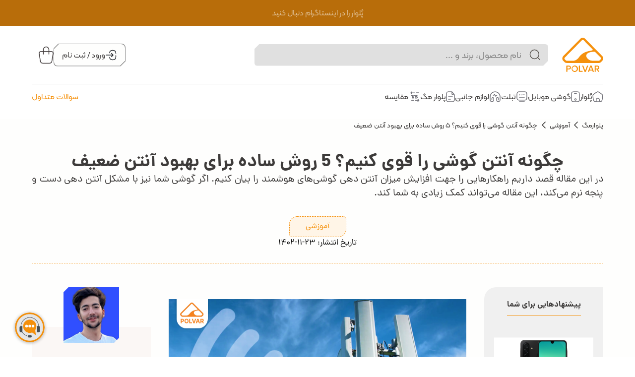

--- FILE ---
content_type: text/html; charset=utf-8
request_url: https://polvar.com/blog/strengthening-the-antenna-of-the-phone
body_size: 75389
content:
<!DOCTYPE html><html lang="fa" dir="rtl"><head><meta charSet="utf-8"/><meta name="viewport" content="width=device-width, initial-scale=1"/><link rel="preload" href="/_next/static/media/09f38822c5fc86fa-s.p.woff2" as="font" crossorigin="" type="font/woff2"/><link rel="preload" href="/_next/static/media/e7dfa71ae7a8698d-s.p.woff2" as="font" crossorigin="" type="font/woff2"/><link rel="preload" href="/_next/static/media/77e3cd1da0d3a042-s.p.woff2" as="font" crossorigin="" type="font/woff2"/><link rel="preload" href="/_next/static/media/8da5e8bd8e61d319-s.p.woff2" as="font" crossorigin="" type="font/woff2"/><link rel="preload" as="image" href="https://betalara.polvar.com/images/blogs/1707804771.phone_network.jpg"/><link rel="preload" as="image" href="https://betalara.polvar.com/images/blogs/1741087385.1601215948444.jpg"/><link rel="preload" as="image" href="https://betalara.polvar.com/images/blogs/1740637228.Xiaomi-14T-Pro-Wallpapers.webp"/><link rel="preload" as="image" href="https://betalara.polvar.com/images/blogs/1740639435.Google-Call-Recording-in-Pixel-4a.webp"/><link rel="preload" as="image" href="https://betalara.polvar.com/images/blogs/1740636825.cast.jpg"/><link rel="preload" as="image" href="https://betalara.polvar.com/images/blogs/1740032913.search images.webp"/><link rel="stylesheet" href="/_next/static/css/723e71ccd70ab216.css" data-precedence="next"/><link rel="stylesheet" href="/_next/static/css/bbb35146f129f930.css" data-precedence="next"/><link rel="preload" as="script" fetchPriority="low" href="/_next/static/chunks/webpack-0e39e7655caf1e67.js"/><script src="/_next/static/chunks/fd9d1056-357a8c84db885f99.js" async=""></script><script src="/_next/static/chunks/2472-67aaf8ab26b742cd.js" async=""></script><script src="/_next/static/chunks/main-app-3d7549cd96abff91.js" async=""></script><script src="/_next/static/chunks/8326-b7f354aeb07cd792.js" async=""></script><script src="/_next/static/chunks/5029-7ae46e81062d7637.js" async=""></script><script src="/_next/static/chunks/571-d2ba604ee308efc7.js" async=""></script><script src="/_next/static/chunks/130-6f2352e9cab87d04.js" async=""></script><script src="/_next/static/chunks/2726-20e6487e45289b6b.js" async=""></script><script src="/_next/static/chunks/8165-fecf740f5a067e60.js" async=""></script><script src="/_next/static/chunks/9192-83f4f20f905eb69c.js" async=""></script><script src="/_next/static/chunks/5910-8e03635be3d0a4f7.js" async=""></script><script src="/_next/static/chunks/6007-4cba20f851cfe67a.js" async=""></script><script src="/_next/static/chunks/app/layout-596b93225119faff.js" async=""></script><script src="/_next/static/chunks/app/(main)/layout-b0be0d7a959e32cc.js" async=""></script><script src="/_next/static/chunks/8451-bf7d5295102a7b75.js" async=""></script><script src="/_next/static/chunks/9753-af419d26ac41b213.js" async=""></script><script src="/_next/static/chunks/app/(main)/blog/%5Bslug%5D/page-0732128592ac34e5.js" async=""></script><script src="/_next/static/chunks/app/(simple)/(checkout)/layout-f487b0186132f96a.js" async=""></script><meta name="theme-color" content="#656565"/><title>چگونه آنتن گوشی را قوی کنیم؟ 5 روش ساده برای بهبود آنتن ضعیف | پلوار مگ</title><meta name="description" content="در این مقاله قصد داریم راهکار‌هایی را جهت افزایش میزان آنتن دهی گوشی‌های هوشمند را بیان کنیم. اگر گوشی شما نیز با مشکل آنتن دهی دست و پنجه نرم می‌کند، این مقاله می‌تواند کمک زیادی به شما کند."/><meta name="robots" content="index, follow, max-image-preview:large"/><link rel="canonical" href="https://polvar.com/blog/strengthening-the-antenna-of-the-phone"/><meta property="og:title" content="چگونه آنتن گوشی را قوی کنیم؟ 5 روش ساده برای بهبود آنتن ضعیف | پلوار مگ"/><meta property="og:description" content="در این مقاله قصد داریم راهکار‌هایی را جهت افزایش میزان آنتن دهی گوشی‌های هوشمند را بیان کنیم. اگر گوشی شما نیز با مشکل آنتن دهی دست و پنجه نرم می‌کند، این مقاله می‌تواند کمک زیادی به شما کند."/><meta property="og:image" content="https://betalara.polvar.com/images/blogs/1707804771.phone_network.jpg"/><meta property="og:image:width" content="420"/><meta property="og:image:height" content="663"/><meta property="og:image:alt" content="چگونه آنتن گوشی را قوی کنیم؟ 5 روش ساده برای بهبود آنتن ضعیف"/><meta name="twitter:card" content="summary_large_image"/><meta name="twitter:title" content="چگونه آنتن گوشی را قوی کنیم؟ 5 روش ساده برای بهبود آنتن ضعیف | پلوار مگ"/><meta name="twitter:description" content="در این مقاله قصد داریم راهکار‌هایی را جهت افزایش میزان آنتن دهی گوشی‌های هوشمند را بیان کنیم. اگر گوشی شما نیز با مشکل آنتن دهی دست و پنجه نرم می‌کند، این مقاله می‌تواند کمک زیادی به شما کند."/><meta name="twitter:image:type" content="image/png"/><meta name="twitter:image:width" content="512"/><meta name="twitter:image:height" content="512"/><meta name="twitter:image" content="http://localhost:3080/twitter-image.png?bffaa30bec115019"/><link rel="icon" href="/favicon.ico" type="image/x-icon" sizes="512x512"/><link rel="icon" href="/icon.png?e6eefc76f96d8bcf" type="image/png" sizes="96x96"/><link rel="apple-touch-icon" href="/apple-icon.png?bffaa30bec115019" type="image/png" sizes="512x512"/><meta name="next-size-adjust"/><script src="/_next/static/chunks/polyfills-c67a75d1b6f99dc8.js" noModule=""></script></head><body class="__variable_5989e0 font-kalameh bg-neutral-50"><div class="bg-white transition-all md:mb-60 mb-0"><div class="w-full flex flex-col fixed top-0 z-[1000] transition-all"><a rel="nofollow" class="flex flex-row items-center justify-center bg-primary-600 text-white  md:h-[52px] h-[40px]" href="https://www.instagram.com/polvar.co"><span class="md:text-base text-sm font-normal text-white animate-pulse" style="direction:ltr">پُلوار را در اینستاگرام دنبال کنید</span></a><header class="flex flex-col w-full min-h-[52px] md:bg-white bg-neutral-500 2xl:px-20 xl:px-16 md:px-8 px-6 transition-all duration-75"><div class="flex flex-row items-center justify-center border-b md:border-secondary-100 border-transparent w-full md:py-6 transition-all"><a aria-label="پلوار" class="transition-all" href="/"><svg xmlns="http://www.w3.org/2000/svg" width="83" height="69" fill="none" class="md:scale-100 scale-[0.6]"><g fill="#F5910D"><path fill-rule="evenodd" d="M73.493 50.886a6.4 6.4 0 0 0 2.82-.371 6.46 6.46 0 0 0 2.39-1.561l2.376-2.4A6.76 6.76 0 0 0 83 41.826c0-1.771-.69-3.47-1.921-4.727L46.374 1.938A6.6 6.6 0 0 0 41.712 0c-1.745 0-3.42.696-4.662 1.938L2.348 37.1a6.76 6.76 0 0 0-1.92 4.727c0 1.77.69 3.47 1.92 4.726l2.374 2.405a6.46 6.46 0 0 0 2.39 1.558c.9.334 1.863.46 2.818.37zM40.093 5.02 5.388 40.182a2.36 2.36 0 0 0-.664 1.645c0 .615.239 1.205.664 1.644l2.374 2.405c.393.376.906.596 1.445.622h13.59c3.59 0 8.352-2.908 10.814-6.517a29.56 29.56 0 0 1 12.587-10.54 56.4 56.4 0 0 1 12.958-3.52c2.65-.557 3.672-1.14 1.78-3.048l-3.557-3.586L43.34 5.028a2.28 2.28 0 0 0-1.623-.68c-.608 0-1.192.245-1.623.68zM67.56 29.605l10.441 10.577c.426.44.664 1.03.664 1.645s-.238 1.205-.664 1.644l-2.373 2.405a2.25 2.25 0 0 1-1.445.622H60.595a13.95 13.95 0 0 1-6.166-1.967 14.16 14.16 0 0 1-4.648-4.55c-2.99-5.248.36-10.543 11.816-11.513 2.504-.212 4.12-.73 5.962 1.136z" clip-rule="evenodd"></path><path d="M70.78 62.179h-2.476a.5.5 0 0 1-.35-.148.5.5 0 0 1-.146-.354v-2.966a.505.505 0 0 1 .496-.501h2.477a1.95 1.95 0 0 1 1.483.526 2.013 2.013 0 0 1 0 2.918 1.942 1.942 0 0 1-1.484.525m3.944 5.822-2.202-3.555a.507.507 0 0 1 .257-.74 3.48 3.48 0 0 0 1.74-1.364 3.56 3.56 0 0 0 .583-2.15 3.84 3.84 0 0 0-1.158-2.875 3.7 3.7 0 0 0-1.335-.832 3.7 3.7 0 0 0-1.554-.206h-4.92a.5.5 0 0 0-.35.147.5.5 0 0 0-.146.355v11.486c0 .133.053.26.145.354a.5.5 0 0 0 .35.148h1.172a.5.5 0 0 0 .35-.148.5.5 0 0 0 .145-.354v-3.66c0-.133.053-.26.146-.354a.5.5 0 0 1 .35-.148h1.384a.48.48 0 0 1 .427.248l2.43 4.169a.49.49 0 0 0 .427.247H74.3a.49.49 0 0 0 .433-.26.5.5 0 0 0-.014-.508zM59.62 64.426h-3.002a.49.49 0 0 1-.408-.216.5.5 0 0 1-.056-.463l1.501-4.03a.492.492 0 0 1 .928 0l1.501 4.03a.51.51 0 0 1-.234.622.5.5 0 0 1-.23.057m4.425 3.66L59.59 56.6a.49.49 0 0 0-.46-.32h-2.023a.48.48 0 0 0-.461.32l-4.454 11.485a.51.51 0 0 0 .23.627q.108.058.231.058h1.39a.485.485 0 0 0 .464-.323l.663-1.768a.49.49 0 0 1 .464-.323h4.972a.48.48 0 0 1 .464.323l.663 1.768a.482.482 0 0 0 .464.323h1.39a.49.49 0 0 0 .41-.219.5.5 0 0 0 .05-.466zM48.076 68.451l4.454-11.485a.51.51 0 0 0-.23-.628.5.5 0 0 0-.231-.058h-1.387a.48.48 0 0 0-.464.326l-3.152 8.513a.5.5 0 0 1-.463.325.49.49 0 0 1-.464-.325l-3.15-8.513a.483.483 0 0 0-.464-.326h-1.387a.49.49 0 0 0-.41.22.5.5 0 0 0-.051.466L45.13 68.45a.49.49 0 0 0 .461.32h2.023a.48.48 0 0 0 .462-.32M41.447 68.268v-.926a.5.5 0 0 0-.146-.354.5.5 0 0 0-.35-.147h-4.443a.505.505 0 0 1-.495-.502v-9.557a.5.5 0 0 0-.146-.354.5.5 0 0 0-.35-.148h-1.172a.5.5 0 0 0-.35.148.5.5 0 0 0-.145.354v11.486c0 .133.053.26.146.355a.5.5 0 0 0 .35.147h6.605a.5.5 0 0 0 .35-.147.5.5 0 0 0 .146-.355M25.624 67.048a4.42 4.42 0 0 1-2.582-.566 4.5 4.5 0 0 1-1.816-1.945 4.58 4.58 0 0 1 .716-5.063 4.46 4.46 0 0 1 2.281-1.35 4.4 4.4 0 0 1 2.635.19c.84.331 1.561.91 2.07 1.664s.78 1.645.78 2.558a4.2 4.2 0 0 1-.2 1.697 4.2 4.2 0 0 1-.86 1.47 4.1 4.1 0 0 1-1.372.995 4.05 4.05 0 0 1-1.652.35m0 1.952a6.3 6.3 0 0 0 3.563-1.052 6.44 6.44 0 0 0 2.382-2.884 6.54 6.54 0 0 0 .393-3.738 6.5 6.5 0 0 0-1.728-3.327 6.35 6.35 0 0 0-3.264-1.79 6.3 6.3 0 0 0-3.695.355 6.4 6.4 0 0 0-2.874 2.379 6.5 6.5 0 0 0-1.08 3.597c-.034.85.105 1.7.41 2.493a6.2 6.2 0 0 0 1.356 2.122 6.1 6.1 0 0 0 2.08 1.397c.78.317 1.617.467 2.457.442zM13.74 62.16h-2.478a.5.5 0 0 1-.35-.148.5.5 0 0 1-.145-.355V58.71c0-.133.052-.26.145-.354a.5.5 0 0 1 .35-.148h2.477a1.93 1.93 0 0 1 1.463.531 1.98 1.98 0 0 1 .618 1.445 2 2 0 0 1-.618 1.444 1.95 1.95 0 0 1-1.463.531m-2.976 6.106V64.59c0-.133.053-.26.145-.354a.5.5 0 0 1 .35-.147h2.776a3.83 3.83 0 0 0 2.725-1.144 3.93 3.93 0 0 0 1.128-2.76 3.93 3.93 0 0 0-1.128-2.76 3.83 3.83 0 0 0-2.725-1.144h-4.94a.5.5 0 0 0-.349.147.5.5 0 0 0-.145.355v11.486c0 .133.052.26.145.355a.5.5 0 0 0 .35.147h1.171a.5.5 0 0 0 .35-.147.5.5 0 0 0 .145-.355z"></path></g></svg></a><form autoComplete="off" class="relative flex flex-col after:w-0 after:h-[1px] after:bg-secondary-200 after:absolute after:top-full after:left-3 after:z-50  mr-7 lg:min-w-[592px] md:flex hidden"><div class="w-screen  bg-secondary-500 bg-opacity-25 fixed left-0 top-0 z-10 h-0 opacity-0 transition-opacity"></div><div class="flex flex-row z-30 items-center px-4 h-11 bg-secondary-100 rounded-tr-md rounded-bl-md border-transparent polygon "><svg xmlns="http://www.w3.org/2000/svg" width="23" height="23" fill="none" class="md:scale-100 scale-75"><g stroke="#56514B" stroke-linejoin="round" stroke-width="1.5"><path stroke-linecap="round" d="m16.927 17 4.5 4.5"></path><path d="M19.427 10.5a9 9 0 1 0-18 0 9 9 0 0 0 18 0Z"></path></g></svg><input placeholder="نام محصول، برند و ..." class="bg-transparent py-2 px-4 md:text-lg text-sm text-neutral-800 placeholder:text-secondary-400 outline-none w-full" type="text" name="searchkey"/></div><div class="overflow-hidden shadow-2xl absolute top-1/2 z-20 w-full no-scrollbar rounded-2xl bg-neutral-50" style="max-height:0px"><div class=" px-3 pb-6 pt-10 w-full h-full flex flex-col gap-4 transition-all "><div class="flex flex-col gap-10 mt-5"><div><span class="flex items-center gap-3"><svg xmlns="http://www.w3.org/2000/svg" width="24" height="24" fill="none"><g clip-path="url(#SearchHotKeyIcon_svg__a)"><path stroke="#3D3B3A" stroke-linecap="round" stroke-linejoin="round" stroke-width="1.3" d="M12 12c2-2.96 0-7-1-8 0 3.038-1.773 4.741-3 6-1.226 1.26-2 3.24-2 5a6 6 0 1 0 12 0c0-1.532-1.056-3.94-2-5-1.786 3-2.791 3-4 2"></path></g><defs><clipPath id="SearchHotKeyIcon_svg__a"><path fill="#fff" d="M0 0h24v24H0z"></path></clipPath></defs></svg> <span class="text-neutral-800 text-base">جستجوهای محبوب</span></span><ul class="block mt-4 no-scrollbar"><li class="text-base inline-block text-neutral-800 rounded-tl-xl rounded-br-xl px-4 py-1 ml-2 mb-2 border border-primary-500 bg-primary-50 w-fit cursor-pointer"><span class="flex items-center gap-4">A55<svg xmlns="http://www.w3.org/2000/svg" width="9" height="15" fill="none" class="[&amp;&gt;path]:stroke-primary-500"><path stroke="#F0F0F0" stroke-linecap="round" stroke-linejoin="round" stroke-width="1.5" d="M7.5 13.64s-6-4.419-6-6 6-6 6-6"></path></svg></span></li><li class="text-base inline-block text-neutral-800 rounded-tl-xl rounded-br-xl px-4 py-1 ml-2 mb-2 border border-primary-500 bg-primary-50 w-fit cursor-pointer"><span class="flex items-center gap-4">Redmi 13<svg xmlns="http://www.w3.org/2000/svg" width="9" height="15" fill="none" class="[&amp;&gt;path]:stroke-primary-500"><path stroke="#F0F0F0" stroke-linecap="round" stroke-linejoin="round" stroke-width="1.5" d="M7.5 13.64s-6-4.419-6-6 6-6 6-6"></path></svg></span></li><li class="text-base inline-block text-neutral-800 rounded-tl-xl rounded-br-xl px-4 py-1 ml-2 mb-2 border border-primary-500 bg-primary-50 w-fit cursor-pointer"><span class="flex items-center gap-4">POCO<svg xmlns="http://www.w3.org/2000/svg" width="9" height="15" fill="none" class="[&amp;&gt;path]:stroke-primary-500"><path stroke="#F0F0F0" stroke-linecap="round" stroke-linejoin="round" stroke-width="1.5" d="M7.5 13.64s-6-4.419-6-6 6-6 6-6"></path></svg></span></li><li class="text-base inline-block text-neutral-800 rounded-tl-xl rounded-br-xl px-4 py-1 ml-2 mb-2 border border-primary-500 bg-primary-50 w-fit cursor-pointer"><span class="flex items-center gap-4">آمایا<svg xmlns="http://www.w3.org/2000/svg" width="9" height="15" fill="none" class="[&amp;&gt;path]:stroke-primary-500"><path stroke="#F0F0F0" stroke-linecap="round" stroke-linejoin="round" stroke-width="1.5" d="M7.5 13.64s-6-4.419-6-6 6-6 6-6"></path></svg></span></li><li class="text-base inline-block text-neutral-800 rounded-tl-xl rounded-br-xl px-4 py-1 ml-2 mb-2 border border-primary-500 bg-primary-50 w-fit cursor-pointer"><span class="flex items-center gap-4">13T<svg xmlns="http://www.w3.org/2000/svg" width="9" height="15" fill="none" class="[&amp;&gt;path]:stroke-primary-500"><path stroke="#F0F0F0" stroke-linecap="round" stroke-linejoin="round" stroke-width="1.5" d="M7.5 13.64s-6-4.419-6-6 6-6 6-6"></path></svg></span></li><li class="text-base inline-block text-neutral-800 rounded-tl-xl rounded-br-xl px-4 py-1 ml-2 mb-2 border border-primary-500 bg-primary-50 w-fit cursor-pointer"><span class="flex items-center gap-4">A15<svg xmlns="http://www.w3.org/2000/svg" width="9" height="15" fill="none" class="[&amp;&gt;path]:stroke-primary-500"><path stroke="#F0F0F0" stroke-linecap="round" stroke-linejoin="round" stroke-width="1.5" d="M7.5 13.64s-6-4.419-6-6 6-6 6-6"></path></svg></span></li><li class="text-base inline-block text-neutral-800 rounded-tl-xl rounded-br-xl px-4 py-1 ml-2 mb-2 border border-primary-500 bg-primary-50 w-fit cursor-pointer"><span class="flex items-center gap-4">A35<svg xmlns="http://www.w3.org/2000/svg" width="9" height="15" fill="none" class="[&amp;&gt;path]:stroke-primary-500"><path stroke="#F0F0F0" stroke-linecap="round" stroke-linejoin="round" stroke-width="1.5" d="M7.5 13.64s-6-4.419-6-6 6-6 6-6"></path></svg></span></li><li class="text-base inline-block text-neutral-800 rounded-tl-xl rounded-br-xl px-4 py-1 ml-2 mb-2 border border-primary-500 bg-primary-50 w-fit cursor-pointer"><span class="flex items-center gap-4">پوکو F5<svg xmlns="http://www.w3.org/2000/svg" width="9" height="15" fill="none" class="[&amp;&gt;path]:stroke-primary-500"><path stroke="#F0F0F0" stroke-linecap="round" stroke-linejoin="round" stroke-width="1.5" d="M7.5 13.64s-6-4.419-6-6 6-6 6-6"></path></svg></span></li></ul></div></div></div></div></form><div class="md:hidden absolute right-4"><svg xmlns="http://www.w3.org/2000/svg" width="18" height="16" fill="none"><g stroke="#73737A" stroke-linecap="round" stroke-linejoin="round" stroke-width="1.5"><path d="M17 8H7M17 1H1M17 15H1"></path></g></svg></div><div class="flex items-center mr-auto md:gap-6 md:relative md:left-auto absolute left-0"><!--$--><a aria-label="ورود به پلوار" class="md:bg-secondary-400 hover:bg-primary-500 transition-all md:p-[1px] px-4  md:rounded-tr-lg md:rounded-bl-lg md:polygon" href="/auth/login"><button class="md:flex hidden items-center justify-center w-full h-11 gap-3 px-4 transition-all rounded-tr-lg rounded-bl-lg md:bg-neutral-50 polygon text-neutral-800 hover:text-primary-500"><svg xmlns="http://www.w3.org/2000/svg" width="24" height="24" fill="none"><g stroke="#292D32" stroke-linecap="round" stroke-linejoin="round" stroke-width="1.5"><path d="M2 12h12.88M12.65 8.65 16 12l-3.35 3.35M21.5 13v2.26c0 4.47-1.79 6.26-6.26 6.26h-.13c-4.02 0-5.87-1.45-6.2-4.99M8.9 7.56c.31-3.6 2.16-5.07 6.21-5.07h.13c4.47 0 6.26 1.79 6.26 6.26"></path></g></svg> ورود / ثبت نام</button><svg xmlns="http://www.w3.org/2000/svg" width="24" height="24" fill="none" class="[&amp;&gt;g]:stroke-secondary-600 md:hidden flex"><g stroke="#292D32" stroke-linecap="round" stroke-linejoin="round" stroke-width="1.5"><path d="M2 12h12.88M12.65 8.65 16 12l-3.35 3.35M21.5 13v2.26c0 4.47-1.79 6.26-6.26 6.26h-.13c-4.02 0-5.87-1.45-6.2-4.99M8.9 7.56c.31-3.6 2.16-5.07 6.21-5.07h.13c4.47 0 6.26 1.79 6.26 6.26"></path></g></svg></a><!--/$--><div class="relative group py-2"><a aria-label="سبد خرید" class="flex items-center h-11 w-11 relative md:scale-100 scale-75" href="/basket"><svg xmlns="http://www.w3.org/2000/svg" width="30" height="36" fill="none"><path stroke="#433D3D" stroke-linecap="round" stroke-linejoin="round" stroke-width="1.5" d="M4.607 10.667h20.788a3.667 3.667 0 0 1 3.625 4.224l-2.301 14.945A5.5 5.5 0 0 1 21.28 34.5H8.719a5.5 5.5 0 0 1-5.436-4.664l-2.3-14.945a3.667 3.667 0 0 1 3.624-4.224"></path><path stroke="#433D3D" stroke-linecap="round" stroke-linejoin="round" stroke-width="1.5" d="M9.5 16.167V7a5.5 5.5 0 0 1 11 0v9.167"></path></svg></a><div class="hidden group-hover:md:block hover:block w-[447px] bg-neutral-200 absolute left-0 top-12 shadow-2xl transition-all rounded-lg rounded-tl-3xl rounded-br-3xl"><div class="p-10 flex flex-col items-center gap-4"><svg xmlns="http://www.w3.org/2000/svg" width="136" height="112" fill="none"><g clip-path="url(#BasketEmptyIcon_svg__a)"><path fill="#2F2E41" d="M6.319 106.724c1.886 3.452 5.89 4.933 5.89 4.933s.945-4.114-.941-7.565c-1.887-3.452-5.89-4.933-5.89-4.933s-.946 4.114.94 7.565"></path><path fill="#F5910D" d="M7.616 105.589c3.406 2.021 4.718 6.036 4.718 6.036s-4.21.738-7.616-1.283S0 104.305 0 104.305s4.21-.738 7.616 1.284"></path><path fill="#F2F2F2" d="M83.975 5.377h-21.25v.3h21.25z"></path><path fill="#F2F2F2" d="M78.208 5.601h-.304v2.77h.304zM68.948 5.601h-.303v2.77h.303zM94.752 19.752h-21.25v.3h21.25z"></path><path fill="#F2F2F2" d="M79.573 17.056h-.303v2.77h.303zM88.833 17.056h-.304v2.77h.304zM122.984 26.49h-21.25v.3h21.25z"></path><path fill="#F2F2F2" d="M107.806 23.795h-.304v2.77h.304zM117.065 23.795h-.303v2.77h.303zM120.859 95.968h-21.25v.3h21.25z"></path><path fill="#F2F2F2" d="M105.681 93.273h-.304v2.77h.304zM114.94 93.273h-.303v2.77h.303zM84.582 47.903h-21.25v.299h21.25z"></path><path fill="#F2F2F2" d="M69.403 45.207H69.1v2.77h.303zM78.663 45.207h-.304v2.77h.304zM91.262 83.99h-21.25v.299h21.25z"></path><path fill="#F2F2F2" d="M76.083 81.294h-.304v2.77h.304zM85.34 81.294h-.303v2.77h.304zM125.262 73.059h-21.25v.299h21.25z"></path><path fill="#F2F2F2" d="M110.083 70.363h-.304v2.77h.304zM119.341 70.363h-.304v2.77h.304z"></path><path fill="#2F2E41" d="M54.956 105.144h-35.94v-.255h35.682V92.518h-32.66l-1.587-3.261.233-.11 1.516 3.115h32.756z"></path><path fill="#3F3D56" d="M23.799 111.393c1.5 0 2.715-1.199 2.715-2.678s-1.216-2.678-2.715-2.678c-1.5 0-2.715 1.199-2.715 2.678s1.215 2.678 2.715 2.678M50.56 111.393c1.5 0 2.716-1.199 2.716-2.678s-1.216-2.678-2.715-2.678c-1.5 0-2.715 1.199-2.715 2.678s1.215 2.678 2.715 2.678M82.105 53.49a1.67 1.67 0 0 0 1.68-1.658 1.67 1.67 0 0 0-1.68-1.658 1.67 1.67 0 0 0-1.681 1.658 1.67 1.67 0 0 0 1.68 1.658"></path><path fill="#2F2E41" d="M58.799 88.309H18.4l-8.74-28.187H67.8l-.053.166zm-40.206-.255h40.016l8.84-27.677h-57.44z"></path><path fill="#F2F2F2" d="M55.647 86.842H20.164l-7.678-24.998h51.067l-.046.147z"></path><path fill="#2F2E41" d="m68.525 57.604-.25-.065 1.707-6.344h9.925v.255H70.18zM64.897 68.668h-52.41v.255h52.41zM61.895 78.065H15.4v.255h46.495z"></path><path fill="#2F2E41" d="M38.86 60.25h-.258v27.931h.258zM50.436 60.242l-1.856 27.93.258.017 1.856-27.93zM27.03 60.242l-.259.016 1.846 27.931.258-.016zM136 111.555H0v.3h136z"></path><path fill="#A0616A" d="M90.375 9.265s2.219 6.23.853 7.189 4.609 8.786 4.609 8.786l7.168-1.917-3.925-6.55s-.512-6.55-.512-7.508-8.193 0-8.193 0"></path><path fill="#000" d="M90.375 9.265s2.219 6.23.853 7.189 4.609 8.786 4.609 8.786l7.168-1.917-3.925-6.55s-.512-6.55-.512-7.508-8.193 0-8.193 0" opacity="0.1"></path><path fill="#2F2E41" d="M86.651 53.674s-.648 7.988 0 12.14c.648 4.154 1.62 15.656 1.62 15.656s0 21.725 3.562 22.045c3.562.319 6.153.639 6.477-.639s-1.62-1.917-.648-2.556c.972-.64 1.296-2.876 0-5.431-1.295-2.556 0-28.435 0-28.435l6.154 16.294s.647 13.418 1.295 15.335-.648 5.432 1.619 5.751c2.267.32 4.858-1.597 6.154-2.236 1.295-.639-1.943-.639-1.296-.959.648-.319 2.591-1.278 1.943-1.597-.647-.32-1.295-15.655-1.295-15.655s-1.781-32.748-4.048-34.026-3.725.924-3.725.924z"></path><path fill="#2F2E41" d="M92.479 102.237v2.556s-2.915 6.948 0 6.948 5.182.719 5.182-.239v-8.626zM111.588 102.232v2.556s2.915 6.948 0 6.948-5.182.72-5.182-.239v-8.626z"></path><path fill="#A0616A" d="M94.91 13.898c3.22 0 5.829-2.575 5.829-5.751s-2.61-5.75-5.83-5.75c-3.219 0-5.829 2.574-5.829 5.75s2.61 5.75 5.83 5.75"></path><path fill="#F5910D" d="M93.128 18.85s1.62 4.792 4.21 3.834l2.591-.959 4.534 30.671s-3.562 5.112-8.744 1.917-2.59-35.463-2.59-35.463"></path><path fill="#3F3D56" d="m97.662 17.891 1.457-3.035s8.583 3.994 9.878 5.272c1.296 1.278 1.296 3.195 1.296 3.195l-2.267 7.987s.647 17.572.647 18.21c0 .64 2.267 4.154.648 2.876s-1.943-2.556-3.239-.639-4.21 4.154-4.21 4.154z"></path><path fill="#A0616A" d="m108.996 40.895-.971 8.945s-5.83 5.112-4.534 5.432c1.295.32 1.943-.959 1.943-.959s2.267 2.237 3.562.959c1.296-1.278 4.534-13.419 4.534-13.419z"></path><path fill="#2F2E41" d="M95.033.02c-1.293-.046-2.676-.069-3.765.618-.502.345-.941.77-1.301 1.257-1.062 1.323-1.979 2.989-1.584 4.63l.458-.176c0 .439-.1.872-.29 1.268.065-.185.28.114.223.3l-.505 1.633c.83-.3 1.86.307 1.987 1.17.058-1.896.257-4.07 1.816-5.18.786-.56 1.781-.731 2.739-.883.883-.14 1.808-.274 2.654.013s1.567 1.14 1.375 2.002c.39-.132.826.136 1.019.496s.203.784.209 1.191c.415.29.888-.286 1.058-.76.398-1.111.751-2.294.537-3.454s-1.172-2.268-2.367-2.272a.81.81 0 0 0 .215-.577l-.985-.082c.25-.035.48-.154.65-.338-.395.43-3.504-.834-4.143-.857"></path><path fill="#3F3D56" d="M94.747 16.933s-2.636-2.549-3.585-2.393-2.244 2.393-2.244 2.393-7.773 2.556-7.45 5.112c.325 2.556 3.887 15.016 3.887 15.016s2.915 15.016.324 16.613c-2.59 1.598 12.307 5.751 12.63 3.834s.972-21.086 0-23.962c-.971-2.875-3.562-16.613-3.562-16.613M106.082 22.045h4.005s2.796 12.14 3.12 13.418.971 7.349.648 7.349c-.324 0-6.801-1.278-6.801-.32z"></path><path fill="#F2F2F2" d="M105.947 52.109h-15.33c-1.496-6.79-1.621-13.349 0-19.616h15.33c-2.474 6.155-2.629 12.67 0 19.616"></path><path fill="#A0616A" d="m84.383 43.77 4.534 1.917s8.744 1.278 8.744-2.236-8.744-1.598-8.744-1.598l-2.915-.92z"></path><path fill="#3F3D56" d="m85.356 20.128-3.887.958-2.914 16.933s-.972 4.473.647 4.793c1.62.32 6.154 2.875 6.154 2.875s.647-4.792 1.943-4.792l-3.239-2.556 1.943-11.182z"></path><path fill="#F2F2F2" d="M30.395 52.844H9.145v.3h21.25z"></path><path fill="#F2F2F2" d="M15.216 50.149h-.304v2.77h.304zM24.475 50.149h-.303v2.77h.303zM37.832 8.521h-21.25v.3h21.25z"></path><path fill="#F2F2F2" d="M32.065 8.746h-.303v2.77h.303zM22.806 8.746h-.304v2.77h.303zM59.234 38.02h-21.25v.3h21.25z"></path><path fill="#F2F2F2" d="M53.466 38.244h-.304v2.77h.304zM44.208 38.244h-.304v2.77h.304zM23.11 37.87H1.86v.3h21.25z"></path><path fill="#F2F2F2" d="M17.34 38.095h-.303v2.77h.304zM8.083 38.095h-.304v2.77h.304zM48.61 22.896H27.36v.3h21.25z"></path><path fill="#F2F2F2" d="M33.43 20.2h-.303v2.771h.303zM42.69 20.2h-.303v2.771h.303z"></path></g><defs><clipPath id="BasketEmptyIcon_svg__a"><path fill="#fff" d="M0 0h136v112H0z"></path></clipPath></defs></svg><span class="text-base text-neutral-800 pt-6">سبد خرید شما خالی است.</span><div class="flex items-center justify-between gap-6 border-t border-secondary-200 pt-4 px-10 w-full"><a class="text-primary-500 hover:text-primary-600 transition-all text-sm" href="/products/category-mobile">پرفروش ترین های موبایل</a><a class="text-primary-500 hover:text-primary-600 transition-all text-sm" href="/products">همه محصولات</a></div></div></div></div></div></div><div class="flex-row items-center w-full py-3 md:flex hidden overflow-hidden transition-all duration-300"><nav class="w-full"><ul class="flex flex-row items-center xl:gap-10 lg:gap-3 gap-3"><li class="group relative cursor-pointer"><a class="font-normal lg:text-base text-xs text-neutral-800 flex items-center gap-2 group-hover:text-primary-500 transition-all" href="/"><svg xmlns="http://www.w3.org/2000/svg" width="22" height="22" fill="none" class="group-hover:[&amp;&gt;g]:stroke-primary-500 group-hover:[&amp;&gt;path]:stroke-primary-500 [&amp;&gt;path]:transition-all [&amp;&gt;g]:transition-all lg:scale-100 scale-75"><g stroke="#73737A" stroke-width="1.5"><path d="m8 21-.251-3.509a3.259 3.259 0 1 1 6.501 0L14 21"></path><path stroke-linejoin="round" d="M1.351 12.214c-.353-2.298-.53-3.446-.095-4.465.434-1.018 1.398-1.715 3.325-3.108L6.021 3.6C8.418 1.867 9.617 1 11 1s2.582.867 4.979 2.6l1.44 1.041c1.927 1.393 2.89 2.09 3.325 3.108.434 1.019.258 2.167-.095 4.465l-.301 1.958c-.5 3.257-.751 4.885-1.919 5.857-1.168.971-2.875.971-6.29.971H9.86c-3.415 0-5.122 0-6.29-.971-1.168-.972-1.418-2.6-1.919-5.857z"></path></g></svg> <span>پُلوار</span></a></li><li class="group relative cursor-pointer"><a class="font-normal lg:text-base text-xs text-neutral-800 flex items-center gap-2 group-hover:text-primary-500 transition-all" href="/products/category-mobile"><svg xmlns="http://www.w3.org/2000/svg" width="18" height="22" fill="none" class="group-hover:[&amp;&gt;g]:stroke-primary-500 group-hover:[&amp;&gt;path]:stroke-primary-500 [&amp;&gt;path]:transition-all [&amp;&gt;g]:transition-all lg:scale-100 scale-75"><g stroke="#73737A" stroke-linecap="round" stroke-linejoin="round" stroke-width="1.5"><path d="M17 6v10c0 4-1 5-5 5H6c-4 0-5-1-5-5V6c0-4 1-5 5-5h6c4 0 5 1 5 5M11 4.5H7"></path><path d="M9 18.1A1.55 1.55 0 1 0 9 15a1.55 1.55 0 0 0 0 3.1"></path></g></svg> <span>گوشی موبایل</span></a><ul class="absolute right-0 top-6 mt-2 hidden group-hover:block bg-white shadow-lg w-44 rounded-md overflow-hidden transition-all duration-300"><li class="px-4 py-2 hover:bg-gray-100"><a class="font-normal text-sm text-neutral-800" href="/products?pvf_brand=samsung">سامسونگ</a></li><li class="px-4 py-2 hover:bg-gray-100"><a class="font-normal text-sm text-neutral-800" href="/products?pvf_brand=xiaomi">شیائومی</a></li><li class="px-4 py-2 hover:bg-gray-100"><a class="font-normal text-sm text-neutral-800" href="/products?pvf_brand=apple">اپل</a></li></ul></li><li class="group relative cursor-pointer"><a class="font-normal lg:text-base text-xs text-neutral-800 flex items-center gap-2 group-hover:text-primary-500 transition-all" href="/products/category-tablet"><svg xmlns="http://www.w3.org/2000/svg" width="24" height="24" fill="none" class="group-hover:[&amp;&gt;g]:stroke-primary-500 group-hover:[&amp;&gt;path]:stroke-primary-500 [&amp;&gt;path]:transition-all [&amp;&gt;g]:transition-all lg:scale-100 scale-75"><g stroke="#73737A" stroke-linecap="round" stroke-linejoin="round"><g stroke-width="1.5"><path d="M7.26 2h9.47c.65 0 1.23.02 1.75.09C21.25 2.4 22 3.7 22 7.26v6.32c0 3.56-.75 4.86-3.52 5.17-.52.07-1.09.09-1.75.09H7.26c-.65 0-1.23-.02-1.75-.09-2.77-.31-3.52-1.61-3.52-5.17V7.26c0-3.56.75-4.86 3.52-5.17.52-.07 1.1-.09 1.75-.09M13.58 8.32h3.68M6.74 14.11h10.53"></path></g><path stroke-width="1.5" d="M7 22h10"></path><path stroke-width="2" d="M7.195 8.3h.009M10.495 8.3h.009"></path></g></svg> <span>تبلت</span></a></li><li class="group relative cursor-pointer"><a class="font-normal lg:text-base text-xs text-neutral-800 flex items-center gap-2 group-hover:text-primary-500 transition-all" href="/products/category-accessories"><svg xmlns="http://www.w3.org/2000/svg" width="24" height="24" fill="none" class="group-hover:[&amp;&gt;g]:stroke-primary-500 group-hover:[&amp;&gt;path]:stroke-primary-500 [&amp;&gt;path]:transition-all [&amp;&gt;g]:transition-all lg:scale-100 scale-75"><g stroke="#73737A" stroke-linecap="round" stroke-linejoin="round" stroke-width="1.5"><path d="M5.48 18.49v-2.92c0-.97.76-1.84 1.84-1.84.97 0 1.84.76 1.84 1.84v2.81c0 1.95-1.62 3.57-3.57 3.57s-3.57-1.63-3.57-3.57v-6.16C1.91 6.6 6.35 2.05 11.97 2.05S22.02 6.6 22.02 12.11v6.16c0 1.95-1.62 3.57-3.57 3.57s-3.57-1.62-3.57-3.57v-2.81c0-.97.76-1.84 1.84-1.84.97 0 1.84.76 1.84 1.84v3.03"></path><path d="M15.53 9.12h-.81a.61.61 0 0 0-.53.32l-.75 1.5c-.11.22-.42.22-.53 0l-1.84-3.67c-.11-.21-.41-.22-.52-.01l-.84 1.55c-.1.19-.3.31-.52.31h-.73"></path></g></svg> <span>لوازم جانبی</span></a><ul class="absolute right-0 top-6 mt-2 hidden group-hover:block bg-white shadow-lg w-44 rounded-md overflow-hidden transition-all duration-300"><li class="px-4 py-2 hover:bg-gray-100"><a class="font-normal text-sm text-neutral-800" href="/products/category-speaker">اسپیکر</a></li><li class="px-4 py-2 hover:bg-gray-100"><a class="font-normal text-sm text-neutral-800" href="/products/category-powerbank">پاوربانک</a></li><li class="px-4 py-2 hover:bg-gray-100"><a class="font-normal text-sm text-neutral-800" href="/products/category-handsfree">هدفون و هندزفری</a></li><li class="px-4 py-2 hover:bg-gray-100"><a class="font-normal text-sm text-neutral-800" href="/products/category-watch">ساعت هوشمند</a></li><li class="px-4 py-2 hover:bg-gray-100"><a class="font-normal text-sm text-neutral-800" href="/products/category-charger">شارژر و آداپتور</a></li></ul></li><li class="group relative cursor-pointer"><a class="font-normal lg:text-base text-xs text-neutral-800 flex items-center gap-2 group-hover:text-primary-500 transition-all" href="/blogs"><svg xmlns="http://www.w3.org/2000/svg" width="18" height="22" fill="none" class="group-hover:[&amp;&gt;g]:stroke-primary-500 group-hover:[&amp;&gt;path]:stroke-primary-500 [&amp;&gt;path]:transition-all [&amp;&gt;g]:transition-all lg:scale-100 scale-75"><g stroke="#73737A" stroke-width="1.5"><path d="M1 5a4 4 0 0 1 4-4h6.063a2 2 0 0 1 1.537.72l3.936 4.724A2 2 0 0 1 17 7.724V17a4 4 0 0 1-4 4H5a4 4 0 0 1-4-4z"></path><path stroke-linecap="round" d="M12 1.5V5a2 2 0 0 0 2 2h2.5M5 11h8M5 16h4"></path></g></svg> <span>پلوار مگ</span></a></li><li class="group relative cursor-pointer"><a class="font-normal lg:text-base text-xs text-neutral-800 flex items-center gap-2 group-hover:text-primary-500 transition-all" href="/compare"><svg xmlns="http://www.w3.org/2000/svg" width="24" height="25" fill="none" class="group-hover:[&amp;&gt;g]:stroke-primary-500 group-hover:[&amp;&gt;path]:stroke-primary-500 [&amp;&gt;path]:transition-all [&amp;&gt;g]:transition-all lg:scale-100 scale-75"><path stroke="#73737A" stroke-linecap="round" stroke-linejoin="round" stroke-width="1.5" d="M7.25 7.5 5 5.25 7.25 3M5 5.25h8.25M21.5 20.25H14M19.25 22.5l2.25-2.25L19.25 18"></path><g fill="#73737A"><path d="m12.348 11.124-1.67 5.253H8.213l-1.515-5.253H6V9.63h3.634v1.493h-.48l.842 3.065.74-3.065h-.55V9.63h2.923v1.493zM16.876 16.5q-.345 0-.59-.05a1.7 1.7 0 0 1-.454-.166 3.5 3.5 0 0 1-.441-.297l-.147.39h-1.36v-2.065h1.351q.13.357.4.505.273.144.669.144a.83.83 0 0 0 .416-.098q.173-.1.173-.267a.33.33 0 0 0-.177-.31 2 2 0 0 0-.497-.194 9 9 0 0 1-.74-.233 6 6 0 0 1-.589-.255 2.15 2.15 0 0 1-.841-.746q-.32-.483-.32-1.285 0-.615.265-1.085.261-.467.75-.725.491-.263 1.156-.263.812 0 1.283.521l.214-.398h1.208v2.022h-1.292q-.18-.38-.4-.53-.218-.147-.6-.148-.29 0-.451.106a.32.32 0 0 0-.16.284q0 .204.232.31.226.109.647.203.737.17 1.27.428.522.259.834.734.315.47.315 1.217 0 .63-.26 1.144a2 2 0 0 1-.754.81 2.1 2.1 0 0 1-1.11.297"></path></g><path stroke="#73737A" stroke-linecap="round" stroke-width="1.5" d="M16.5 5H21M6.75 20.25h4.5"></path></svg> <span>مقایسه</span></a></li><li class="mr-auto"><a class="font-normal lg:text-base text-xs lg:flex hidden text-primary-500" href="/faqs">سوالات متداول</a></li></ul></nav></div></header></div><div id="mobile-menu" class="fixed top-0 -right-full transition-all z-[200000] w-4/5 h-screen bg-neutral-300 rounded-l-xl drop-shadow-2xl"><div class="py-2 mx-6 relative border-b border-secondary-100"><svg xmlns="http://www.w3.org/2000/svg" width="24" height="24" fill="none" class="absolute right-0 top-1/2 -translate-y-1/2"><g stroke="#3D3B3A" stroke-linecap="round" stroke-linejoin="round" stroke-width="2" clip-path="url(#CloseIcon_svg__a)"><path d="M18 6 6 18M6 6l12 12"></path></g><defs><clipPath id="CloseIcon_svg__a"><path fill="#fff" d="M0 0h24v24H0z"></path></clipPath></defs></svg><svg xmlns="http://www.w3.org/2000/svg" width="83" height="69" fill="none" class="mx-auto scale-[0.85]"><g fill="#F5910D"><path fill-rule="evenodd" d="M73.493 50.886a6.4 6.4 0 0 0 2.82-.371 6.46 6.46 0 0 0 2.39-1.561l2.376-2.4A6.76 6.76 0 0 0 83 41.826c0-1.771-.69-3.47-1.921-4.727L46.374 1.938A6.6 6.6 0 0 0 41.712 0c-1.745 0-3.42.696-4.662 1.938L2.348 37.1a6.76 6.76 0 0 0-1.92 4.727c0 1.77.69 3.47 1.92 4.726l2.374 2.405a6.46 6.46 0 0 0 2.39 1.558c.9.334 1.863.46 2.818.37zM40.093 5.02 5.388 40.182a2.36 2.36 0 0 0-.664 1.645c0 .615.239 1.205.664 1.644l2.374 2.405c.393.376.906.596 1.445.622h13.59c3.59 0 8.352-2.908 10.814-6.517a29.56 29.56 0 0 1 12.587-10.54 56.4 56.4 0 0 1 12.958-3.52c2.65-.557 3.672-1.14 1.78-3.048l-3.557-3.586L43.34 5.028a2.28 2.28 0 0 0-1.623-.68c-.608 0-1.192.245-1.623.68zM67.56 29.605l10.441 10.577c.426.44.664 1.03.664 1.645s-.238 1.205-.664 1.644l-2.373 2.405a2.25 2.25 0 0 1-1.445.622H60.595a13.95 13.95 0 0 1-6.166-1.967 14.16 14.16 0 0 1-4.648-4.55c-2.99-5.248.36-10.543 11.816-11.513 2.504-.212 4.12-.73 5.962 1.136z" clip-rule="evenodd"></path><path d="M70.78 62.179h-2.476a.5.5 0 0 1-.35-.148.5.5 0 0 1-.146-.354v-2.966a.505.505 0 0 1 .496-.501h2.477a1.95 1.95 0 0 1 1.483.526 2.013 2.013 0 0 1 0 2.918 1.942 1.942 0 0 1-1.484.525m3.944 5.822-2.202-3.555a.507.507 0 0 1 .257-.74 3.48 3.48 0 0 0 1.74-1.364 3.56 3.56 0 0 0 .583-2.15 3.84 3.84 0 0 0-1.158-2.875 3.7 3.7 0 0 0-1.335-.832 3.7 3.7 0 0 0-1.554-.206h-4.92a.5.5 0 0 0-.35.147.5.5 0 0 0-.146.355v11.486c0 .133.053.26.145.354a.5.5 0 0 0 .35.148h1.172a.5.5 0 0 0 .35-.148.5.5 0 0 0 .145-.354v-3.66c0-.133.053-.26.146-.354a.5.5 0 0 1 .35-.148h1.384a.48.48 0 0 1 .427.248l2.43 4.169a.49.49 0 0 0 .427.247H74.3a.49.49 0 0 0 .433-.26.5.5 0 0 0-.014-.508zM59.62 64.426h-3.002a.49.49 0 0 1-.408-.216.5.5 0 0 1-.056-.463l1.501-4.03a.492.492 0 0 1 .928 0l1.501 4.03a.51.51 0 0 1-.234.622.5.5 0 0 1-.23.057m4.425 3.66L59.59 56.6a.49.49 0 0 0-.46-.32h-2.023a.48.48 0 0 0-.461.32l-4.454 11.485a.51.51 0 0 0 .23.627q.108.058.231.058h1.39a.485.485 0 0 0 .464-.323l.663-1.768a.49.49 0 0 1 .464-.323h4.972a.48.48 0 0 1 .464.323l.663 1.768a.482.482 0 0 0 .464.323h1.39a.49.49 0 0 0 .41-.219.5.5 0 0 0 .05-.466zM48.076 68.451l4.454-11.485a.51.51 0 0 0-.23-.628.5.5 0 0 0-.231-.058h-1.387a.48.48 0 0 0-.464.326l-3.152 8.513a.5.5 0 0 1-.463.325.49.49 0 0 1-.464-.325l-3.15-8.513a.483.483 0 0 0-.464-.326h-1.387a.49.49 0 0 0-.41.22.5.5 0 0 0-.051.466L45.13 68.45a.49.49 0 0 0 .461.32h2.023a.48.48 0 0 0 .462-.32M41.447 68.268v-.926a.5.5 0 0 0-.146-.354.5.5 0 0 0-.35-.147h-4.443a.505.505 0 0 1-.495-.502v-9.557a.5.5 0 0 0-.146-.354.5.5 0 0 0-.35-.148h-1.172a.5.5 0 0 0-.35.148.5.5 0 0 0-.145.354v11.486c0 .133.053.26.146.355a.5.5 0 0 0 .35.147h6.605a.5.5 0 0 0 .35-.147.5.5 0 0 0 .146-.355M25.624 67.048a4.42 4.42 0 0 1-2.582-.566 4.5 4.5 0 0 1-1.816-1.945 4.58 4.58 0 0 1 .716-5.063 4.46 4.46 0 0 1 2.281-1.35 4.4 4.4 0 0 1 2.635.19c.84.331 1.561.91 2.07 1.664s.78 1.645.78 2.558a4.2 4.2 0 0 1-.2 1.697 4.2 4.2 0 0 1-.86 1.47 4.1 4.1 0 0 1-1.372.995 4.05 4.05 0 0 1-1.652.35m0 1.952a6.3 6.3 0 0 0 3.563-1.052 6.44 6.44 0 0 0 2.382-2.884 6.54 6.54 0 0 0 .393-3.738 6.5 6.5 0 0 0-1.728-3.327 6.35 6.35 0 0 0-3.264-1.79 6.3 6.3 0 0 0-3.695.355 6.4 6.4 0 0 0-2.874 2.379 6.5 6.5 0 0 0-1.08 3.597c-.034.85.105 1.7.41 2.493a6.2 6.2 0 0 0 1.356 2.122 6.1 6.1 0 0 0 2.08 1.397c.78.317 1.617.467 2.457.442zM13.74 62.16h-2.478a.5.5 0 0 1-.35-.148.5.5 0 0 1-.145-.355V58.71c0-.133.052-.26.145-.354a.5.5 0 0 1 .35-.148h2.477a1.93 1.93 0 0 1 1.463.531 1.98 1.98 0 0 1 .618 1.445 2 2 0 0 1-.618 1.444 1.95 1.95 0 0 1-1.463.531m-2.976 6.106V64.59c0-.133.053-.26.145-.354a.5.5 0 0 1 .35-.147h2.776a3.83 3.83 0 0 0 2.725-1.144 3.93 3.93 0 0 0 1.128-2.76 3.93 3.93 0 0 0-1.128-2.76 3.83 3.83 0 0 0-2.725-1.144h-4.94a.5.5 0 0 0-.349.147.5.5 0 0 0-.145.355v11.486c0 .133.052.26.145.355a.5.5 0 0 0 .35.147h1.171a.5.5 0 0 0 .35-.147.5.5 0 0 0 .145-.355z"></path></g></svg></div><nav class="w-full h-full max-h-[calc(100%-85px)] overflow-auto no-scrollbar"><ul class="flex flex-col items-start xl:gap-6 lg:gap-3 gap-6 p-6 pr-8 h-full"><li class="group w-full"><div class="flex justify-between items-center w-full cursor-pointer"><a class="font-normal text-sm text-neutral-800 flex items-center gap-2" href="/"><svg xmlns="http://www.w3.org/2000/svg" width="22" height="22" fill="none" class="[&amp;&gt;g]:stroke-neutral-800 lg:scale-100 scale-75"><g stroke="#73737A" stroke-width="1.5"><path d="m8 21-.251-3.509a3.259 3.259 0 1 1 6.501 0L14 21"></path><path stroke-linejoin="round" d="M1.351 12.214c-.353-2.298-.53-3.446-.095-4.465.434-1.018 1.398-1.715 3.325-3.108L6.021 3.6C8.418 1.867 9.617 1 11 1s2.582.867 4.979 2.6l1.44 1.041c1.927 1.393 2.89 2.09 3.325 3.108.434 1.019.258 2.167-.095 4.465l-.301 1.958c-.5 3.257-.751 4.885-1.919 5.857-1.168.971-2.875.971-6.29.971H9.86c-3.415 0-5.122 0-6.29-.971-1.168-.972-1.418-2.6-1.919-5.857z"></path></g></svg> <span>پُلوار</span></a></div><ul class="pl-4 overflow-hidden transition-max-height duration-300 ease-in-out max-h-0"></ul></li><li class="group w-full"><div class="flex justify-between items-center w-full cursor-pointer"><a class="font-normal text-sm text-neutral-800 flex items-center gap-2" href="/products/category-mobile"><svg xmlns="http://www.w3.org/2000/svg" width="18" height="22" fill="none" class="[&amp;&gt;g]:stroke-neutral-800 lg:scale-100 scale-75"><g stroke="#73737A" stroke-linecap="round" stroke-linejoin="round" stroke-width="1.5"><path d="M17 6v10c0 4-1 5-5 5H6c-4 0-5-1-5-5V6c0-4 1-5 5-5h6c4 0 5 1 5 5M11 4.5H7"></path><path d="M9 18.1A1.55 1.55 0 1 0 9 15a1.55 1.55 0 0 0 0 3.1"></path></g></svg> <span>گوشی موبایل</span></a><span class="text-xs text-primary-500">▼</span></div><ul class="pl-4 overflow-hidden transition-max-height duration-300 ease-in-out max-h-0"><li class="border-b border-secondary-100 last:border-none"><a class="font-normal text-xs text-neutral-800" href="/products?pvf_brand=samsung">سامسونگ</a></li><li class="border-b border-secondary-100 last:border-none"><a class="font-normal text-xs text-neutral-800" href="/products?pvf_brand=xiaomi">شیائومی</a></li><li class="border-b border-secondary-100 last:border-none"><a class="font-normal text-xs text-neutral-800" href="/products?pvf_brand=apple">اپل</a></li></ul></li><li class="group w-full"><div class="flex justify-between items-center w-full cursor-pointer"><a class="font-normal text-sm text-neutral-800 flex items-center gap-2" href="/products/category-tablet"><svg xmlns="http://www.w3.org/2000/svg" width="24" height="24" fill="none" class="[&amp;&gt;g]:stroke-neutral-800 lg:scale-100 scale-75"><g stroke="#73737A" stroke-linecap="round" stroke-linejoin="round"><g stroke-width="1.5"><path d="M7.26 2h9.47c.65 0 1.23.02 1.75.09C21.25 2.4 22 3.7 22 7.26v6.32c0 3.56-.75 4.86-3.52 5.17-.52.07-1.09.09-1.75.09H7.26c-.65 0-1.23-.02-1.75-.09-2.77-.31-3.52-1.61-3.52-5.17V7.26c0-3.56.75-4.86 3.52-5.17.52-.07 1.1-.09 1.75-.09M13.58 8.32h3.68M6.74 14.11h10.53"></path></g><path stroke-width="1.5" d="M7 22h10"></path><path stroke-width="2" d="M7.195 8.3h.009M10.495 8.3h.009"></path></g></svg> <span>تبلت</span></a></div><ul class="pl-4 overflow-hidden transition-max-height duration-300 ease-in-out max-h-0"></ul></li><li class="group w-full"><div class="flex justify-between items-center w-full cursor-pointer"><a class="font-normal text-sm text-neutral-800 flex items-center gap-2" href="/products/category-accessories"><svg xmlns="http://www.w3.org/2000/svg" width="24" height="24" fill="none" class="[&amp;&gt;g]:stroke-neutral-800 lg:scale-100 scale-75"><g stroke="#73737A" stroke-linecap="round" stroke-linejoin="round" stroke-width="1.5"><path d="M5.48 18.49v-2.92c0-.97.76-1.84 1.84-1.84.97 0 1.84.76 1.84 1.84v2.81c0 1.95-1.62 3.57-3.57 3.57s-3.57-1.63-3.57-3.57v-6.16C1.91 6.6 6.35 2.05 11.97 2.05S22.02 6.6 22.02 12.11v6.16c0 1.95-1.62 3.57-3.57 3.57s-3.57-1.62-3.57-3.57v-2.81c0-.97.76-1.84 1.84-1.84.97 0 1.84.76 1.84 1.84v3.03"></path><path d="M15.53 9.12h-.81a.61.61 0 0 0-.53.32l-.75 1.5c-.11.22-.42.22-.53 0l-1.84-3.67c-.11-.21-.41-.22-.52-.01l-.84 1.55c-.1.19-.3.31-.52.31h-.73"></path></g></svg> <span>لوازم جانبی</span></a><span class="text-xs text-primary-500">▼</span></div><ul class="pl-4 overflow-hidden transition-max-height duration-300 ease-in-out max-h-0"><li class="border-b border-secondary-100 last:border-none"><a class="font-normal text-xs text-neutral-800" href="/products/category-speaker">اسپیکر</a></li><li class="border-b border-secondary-100 last:border-none"><a class="font-normal text-xs text-neutral-800" href="/products/category-powerbank">پاوربانک</a></li><li class="border-b border-secondary-100 last:border-none"><a class="font-normal text-xs text-neutral-800" href="/products/category-handsfree">هدفون و هندزفری</a></li><li class="border-b border-secondary-100 last:border-none"><a class="font-normal text-xs text-neutral-800" href="/products/category-watch">ساعت هوشمند</a></li><li class="border-b border-secondary-100 last:border-none"><a class="font-normal text-xs text-neutral-800" href="/products/category-charger">شارژر و آداپتور</a></li></ul></li><li class="group w-full"><div class="flex justify-between items-center w-full cursor-pointer"><a class="font-normal text-sm text-neutral-800 flex items-center gap-2" href="/blogs"><svg xmlns="http://www.w3.org/2000/svg" width="18" height="22" fill="none" class="[&amp;&gt;g]:stroke-neutral-800 lg:scale-100 scale-75"><g stroke="#73737A" stroke-width="1.5"><path d="M1 5a4 4 0 0 1 4-4h6.063a2 2 0 0 1 1.537.72l3.936 4.724A2 2 0 0 1 17 7.724V17a4 4 0 0 1-4 4H5a4 4 0 0 1-4-4z"></path><path stroke-linecap="round" d="M12 1.5V5a2 2 0 0 0 2 2h2.5M5 11h8M5 16h4"></path></g></svg> <span>پلوار مگ</span></a></div><ul class="pl-4 overflow-hidden transition-max-height duration-300 ease-in-out max-h-0"></ul></li><li class="group w-full"><div class="flex justify-between items-center w-full cursor-pointer"><a class="font-normal text-sm text-neutral-800 flex items-center gap-2" href="/compare"><svg xmlns="http://www.w3.org/2000/svg" width="24" height="25" fill="none" class="[&amp;&gt;g]:stroke-neutral-800 lg:scale-100 scale-75"><path stroke="#73737A" stroke-linecap="round" stroke-linejoin="round" stroke-width="1.5" d="M7.25 7.5 5 5.25 7.25 3M5 5.25h8.25M21.5 20.25H14M19.25 22.5l2.25-2.25L19.25 18"></path><g fill="#73737A"><path d="m12.348 11.124-1.67 5.253H8.213l-1.515-5.253H6V9.63h3.634v1.493h-.48l.842 3.065.74-3.065h-.55V9.63h2.923v1.493zM16.876 16.5q-.345 0-.59-.05a1.7 1.7 0 0 1-.454-.166 3.5 3.5 0 0 1-.441-.297l-.147.39h-1.36v-2.065h1.351q.13.357.4.505.273.144.669.144a.83.83 0 0 0 .416-.098q.173-.1.173-.267a.33.33 0 0 0-.177-.31 2 2 0 0 0-.497-.194 9 9 0 0 1-.74-.233 6 6 0 0 1-.589-.255 2.15 2.15 0 0 1-.841-.746q-.32-.483-.32-1.285 0-.615.265-1.085.261-.467.75-.725.491-.263 1.156-.263.812 0 1.283.521l.214-.398h1.208v2.022h-1.292q-.18-.38-.4-.53-.218-.147-.6-.148-.29 0-.451.106a.32.32 0 0 0-.16.284q0 .204.232.31.226.109.647.203.737.17 1.27.428.522.259.834.734.315.47.315 1.217 0 .63-.26 1.144a2 2 0 0 1-.754.81 2.1 2.1 0 0 1-1.11.297"></path></g><path stroke="#73737A" stroke-linecap="round" stroke-width="1.5" d="M16.5 5H21M6.75 20.25h4.5"></path></svg> <span>مقایسه</span></a></div><ul class="pl-4 overflow-hidden transition-max-height duration-300 ease-in-out max-h-0"></ul></li><li class="w-full  border-t border-secondary-100 pt-5 pb-10"><a class="font-normal lg:text-base text-xs text-primary-500 flex items-center w-full" href="/faqs"><span> سوالات متداول </span><svg xmlns="http://www.w3.org/2000/svg" width="9" height="15" fill="none" class="mr-auto"><path stroke="#F0F0F0" stroke-linecap="round" stroke-linejoin="round" stroke-width="1.5" d="M7.5 13.64s-6-4.419-6-6 6-6 6-6"></path></svg></a></li></ul></nav></div><form autoComplete="off" class="relative flex flex-col after:w-0 after:h-[1px] after:bg-secondary-200 after:absolute after:top-full after:left-3 after:z-50  md:hidden w-[calc(100%-24px)] mx-auto mb-6 mt-32"><div class="w-screen  bg-secondary-500 bg-opacity-25 fixed left-0 top-0 z-10 h-0 opacity-0 transition-opacity"></div><div class="flex flex-row z-30 items-center px-4 h-11 bg-secondary-100 rounded-tr-md rounded-bl-md border-transparent polygon "><svg xmlns="http://www.w3.org/2000/svg" width="23" height="23" fill="none" class="md:scale-100 scale-75"><g stroke="#56514B" stroke-linejoin="round" stroke-width="1.5"><path stroke-linecap="round" d="m16.927 17 4.5 4.5"></path><path d="M19.427 10.5a9 9 0 1 0-18 0 9 9 0 0 0 18 0Z"></path></g></svg><input placeholder="نام محصول، برند و ..." class="bg-transparent py-2 px-4 md:text-lg text-sm text-neutral-800 placeholder:text-secondary-400 outline-none w-full" type="text" name="searchkey"/></div><div class="overflow-hidden shadow-2xl absolute top-1/2 z-20 w-full no-scrollbar rounded-2xl bg-neutral-50" style="max-height:0px"><div class=" px-3 pb-6 pt-10 w-full h-full flex flex-col gap-4 transition-all "><div class="flex flex-col gap-10 mt-5"><div><span class="flex items-center gap-3"><svg xmlns="http://www.w3.org/2000/svg" width="24" height="24" fill="none"><g clip-path="url(#SearchHotKeyIcon_svg__a)"><path stroke="#3D3B3A" stroke-linecap="round" stroke-linejoin="round" stroke-width="1.3" d="M12 12c2-2.96 0-7-1-8 0 3.038-1.773 4.741-3 6-1.226 1.26-2 3.24-2 5a6 6 0 1 0 12 0c0-1.532-1.056-3.94-2-5-1.786 3-2.791 3-4 2"></path></g><defs><clipPath id="SearchHotKeyIcon_svg__a"><path fill="#fff" d="M0 0h24v24H0z"></path></clipPath></defs></svg> <span class="text-neutral-800 text-base">جستجوهای محبوب</span></span><ul class="block mt-4 no-scrollbar"><li class="text-base inline-block text-neutral-800 rounded-tl-xl rounded-br-xl px-4 py-1 ml-2 mb-2 border border-primary-500 bg-primary-50 w-fit cursor-pointer"><span class="flex items-center gap-4">A55<svg xmlns="http://www.w3.org/2000/svg" width="9" height="15" fill="none" class="[&amp;&gt;path]:stroke-primary-500"><path stroke="#F0F0F0" stroke-linecap="round" stroke-linejoin="round" stroke-width="1.5" d="M7.5 13.64s-6-4.419-6-6 6-6 6-6"></path></svg></span></li><li class="text-base inline-block text-neutral-800 rounded-tl-xl rounded-br-xl px-4 py-1 ml-2 mb-2 border border-primary-500 bg-primary-50 w-fit cursor-pointer"><span class="flex items-center gap-4">Redmi 13<svg xmlns="http://www.w3.org/2000/svg" width="9" height="15" fill="none" class="[&amp;&gt;path]:stroke-primary-500"><path stroke="#F0F0F0" stroke-linecap="round" stroke-linejoin="round" stroke-width="1.5" d="M7.5 13.64s-6-4.419-6-6 6-6 6-6"></path></svg></span></li><li class="text-base inline-block text-neutral-800 rounded-tl-xl rounded-br-xl px-4 py-1 ml-2 mb-2 border border-primary-500 bg-primary-50 w-fit cursor-pointer"><span class="flex items-center gap-4">POCO<svg xmlns="http://www.w3.org/2000/svg" width="9" height="15" fill="none" class="[&amp;&gt;path]:stroke-primary-500"><path stroke="#F0F0F0" stroke-linecap="round" stroke-linejoin="round" stroke-width="1.5" d="M7.5 13.64s-6-4.419-6-6 6-6 6-6"></path></svg></span></li><li class="text-base inline-block text-neutral-800 rounded-tl-xl rounded-br-xl px-4 py-1 ml-2 mb-2 border border-primary-500 bg-primary-50 w-fit cursor-pointer"><span class="flex items-center gap-4">آمایا<svg xmlns="http://www.w3.org/2000/svg" width="9" height="15" fill="none" class="[&amp;&gt;path]:stroke-primary-500"><path stroke="#F0F0F0" stroke-linecap="round" stroke-linejoin="round" stroke-width="1.5" d="M7.5 13.64s-6-4.419-6-6 6-6 6-6"></path></svg></span></li><li class="text-base inline-block text-neutral-800 rounded-tl-xl rounded-br-xl px-4 py-1 ml-2 mb-2 border border-primary-500 bg-primary-50 w-fit cursor-pointer"><span class="flex items-center gap-4">13T<svg xmlns="http://www.w3.org/2000/svg" width="9" height="15" fill="none" class="[&amp;&gt;path]:stroke-primary-500"><path stroke="#F0F0F0" stroke-linecap="round" stroke-linejoin="round" stroke-width="1.5" d="M7.5 13.64s-6-4.419-6-6 6-6 6-6"></path></svg></span></li><li class="text-base inline-block text-neutral-800 rounded-tl-xl rounded-br-xl px-4 py-1 ml-2 mb-2 border border-primary-500 bg-primary-50 w-fit cursor-pointer"><span class="flex items-center gap-4">A15<svg xmlns="http://www.w3.org/2000/svg" width="9" height="15" fill="none" class="[&amp;&gt;path]:stroke-primary-500"><path stroke="#F0F0F0" stroke-linecap="round" stroke-linejoin="round" stroke-width="1.5" d="M7.5 13.64s-6-4.419-6-6 6-6 6-6"></path></svg></span></li><li class="text-base inline-block text-neutral-800 rounded-tl-xl rounded-br-xl px-4 py-1 ml-2 mb-2 border border-primary-500 bg-primary-50 w-fit cursor-pointer"><span class="flex items-center gap-4">A35<svg xmlns="http://www.w3.org/2000/svg" width="9" height="15" fill="none" class="[&amp;&gt;path]:stroke-primary-500"><path stroke="#F0F0F0" stroke-linecap="round" stroke-linejoin="round" stroke-width="1.5" d="M7.5 13.64s-6-4.419-6-6 6-6 6-6"></path></svg></span></li><li class="text-base inline-block text-neutral-800 rounded-tl-xl rounded-br-xl px-4 py-1 ml-2 mb-2 border border-primary-500 bg-primary-50 w-fit cursor-pointer"><span class="flex items-center gap-4">پوکو F5<svg xmlns="http://www.w3.org/2000/svg" width="9" height="15" fill="none" class="[&amp;&gt;path]:stroke-primary-500"><path stroke="#F0F0F0" stroke-linecap="round" stroke-linejoin="round" stroke-width="1.5" d="M7.5 13.64s-6-4.419-6-6 6-6 6-6"></path></svg></span></li></ul></div></div></div></div></form></div><div class="bg-neutral-50"><div class="2xl:px-20 xl:px-16 md:px-8 px-4 overflow-hidden"><ul class="flex items-center gap-3 overflow-y-auto whitespace-nowrap no-scrollbar"><li class="text-neutral-800 hover:text-primary-500 transition-all text-sm flex items-center gap-3"><a href="/blogs">پلوارمگ</a><svg xmlns="http://www.w3.org/2000/svg" width="24" height="24" fill="none" class="[&amp;&gt;path]:stroke-neutral-700"><g clip-path="url(#BreadCrumbArrowIcon_svg__a)"><path stroke="#3D3B3A" stroke-linecap="round" stroke-linejoin="round" stroke-width="1.5" d="m15 6-6 6 6 6"></path></g><defs><clipPath id="BreadCrumbArrowIcon_svg__a"><path fill="#fff" d="M0 0h24v24H0z"></path></clipPath></defs></svg></li><li class="text-neutral-800 hover:text-primary-500 transition-all text-sm flex items-center gap-3"><a href="/blogs?category=5f72dff958c7b72dc9d77d06">آموزشی</a><svg xmlns="http://www.w3.org/2000/svg" width="24" height="24" fill="none" class="[&amp;&gt;path]:stroke-neutral-700"><g clip-path="url(#BreadCrumbArrowIcon_svg__a)"><path stroke="#3D3B3A" stroke-linecap="round" stroke-linejoin="round" stroke-width="1.5" d="m15 6-6 6 6 6"></path></g><defs><clipPath id="BreadCrumbArrowIcon_svg__a"><path fill="#fff" d="M0 0h24v24H0z"></path></clipPath></defs></svg></li><li class="text-neutral-800 hover:text-primary-500 transition-all text-sm flex items-center gap-3">چگونه آنتن گوشی را قوی کنیم؟ 5 روش ساده برای بهبود آنتن ضعیف</li></ul></div><div class="2xl:px-20 xl:px-16 md:px-8 px-4 container-2xl-w !font-dana mx-auto __variable_9f1a04"><div class="flex flex-col md:gap-6 gap-3 items-center border-b border-primary-500 border-dashed pb-7 pt-11"><h1 class="md:text-4xl text-3xl text-center font-bold text-neutral-800">چگونه آنتن گوشی را قوی کنیم؟ 5 روش ساده برای بهبود آنتن ضعیف</h1><p class="md:text-xl text-base text-neutral-800 md:text-justify text-center">در این مقاله قصد داریم راهکار‌هایی را جهت افزایش میزان آنتن دهی گوشی‌های هوشمند را بیان کنیم. اگر گوشی شما نیز با مشکل آنتن دهی دست و پنجه نرم می‌کند، این مقاله می‌تواند کمک زیادی به شما کند.</p><span class="w-fit text-primary-500 mt-8 px-8 py-2 bg-primary-50 border border-dashed border-primary-500 rounded-md rounded-tl-2xl rounded-br-2xl">آموزشی </span><span class="text-black text-base text-center">تاریخ انتشار: <span style="unicode-bidi:plaintext">۱۴۰۲-۱۱-۲۳</span></span></div><div id="blog-content" class="flex md:flex-row flex-col items-stretch gap-10 md:py-12 py-4"><div class="md:flex md:flex-col gap-10 md:max-w-60 md:order-first order-last"><div class="grow-0 md:max-w-[300px] w-full bg-secondary-50 pt-6 pb-16 rounded-tl-3xl rounded-br-3xl"><h6 class="text-base text-neutral-800 font-bold border-b border-primary-500 w-fit pb-2 mx-auto whitespace-nowrap">پیشنهادهایی برای شما</h6><div class="relative lg:px-5"><div class="absolute -bottom-5 left-1/2 -translate-x-1/2 w-full flex justify-center gap-2"><div class="bg-black-2 inline-flex items-center justify-center group h-full w-10 z-20 cursor-pointer md:scale-100 scale-50 rounded-l-md "><svg xmlns="http://www.w3.org/2000/svg" width="40" height="40" fill="none" class="group-hover:[&amp;&gt;rect]:fill-primary-500 transition-all scale-75"><rect width="40" height="40" fill="#56514B" rx="20"></rect><path fill="#fff" d="m24.527 18.489-6.788-6.066a1.6 1.6 0 0 0-.521-.313 1.77 1.77 0 0 0-1.232 0c-.195.073-.372.18-.52.313-.299.268-.466.63-.466 1.009s.167.74.466 1.008l5.667 5.064-5.667 5.064c-.299.268-.466.63-.466 1.009 0 .377.167.74.466 1.008.15.133.327.238.522.309s.404.107.614.106c.21.001.42-.035.615-.106s.372-.176.522-.309l6.787-6.065c.15-.133.27-.291.35-.466a1.3 1.3 0 0 0 0-1.1 1.4 1.4 0 0 0-.35-.466"></path></svg></div><div class="dots flex items-center gap-1"></div><div class="bg-black-2 inline-flex items-center justify-center group h-full w-10 z-20 cursor-pointer md:scale-100 scale-50 rounded-r-md"><svg xmlns="http://www.w3.org/2000/svg" width="40" height="40" fill="none" class="group-hover:[&amp;&gt;rect]:fill-primary-500 transition-all rotate-180 scale-75"><rect width="40" height="40" fill="#56514B" rx="20"></rect><path fill="#fff" d="m24.527 18.489-6.788-6.066a1.6 1.6 0 0 0-.521-.313 1.77 1.77 0 0 0-1.232 0c-.195.073-.372.18-.52.313-.299.268-.466.63-.466 1.009s.167.74.466 1.008l5.667 5.064-5.667 5.064c-.299.268-.466.63-.466 1.009 0 .377.167.74.466 1.008.15.133.327.238.522.309s.404.107.614.106c.21.001.42-.035.615-.106s.372-.176.522-.309l6.787-6.065c.15-.133.27-.291.35-.466a1.3 1.3 0 0 0 0-1.1 1.4 1.4 0 0 0-.35-.466"></path></svg></div></div><div class="swiper p-5 -m-5" dir="rtl"><div class="swiper-wrapper"><div class="swiper-slide"><div class="flex flex-col items-center pt-5 md:px-0 px-5 select-none"><span class="relative w-56 h-56"><img loading="lazy" decoding="async" data-nimg="fill" class="object-cover scale-90 group-hover:scale-100 transition-all" style="position:absolute;height:100%;width:100%;left:0;top:0;right:0;bottom:0;object-fit:contain;color:transparent" src="https://betalara.polvar.com/images/products/gallery/1760175271_samsung-galaxy-a26-black-67c4432b07196c81a71d4a2d.jpg"/></span><h3 class="text-sm h-16 text-neutral-800 mt-3 text-justify">سامسونگ گلکسی A26 با رم 6حافظه داخلی 128 گیگابایت</h3><div class="flex flex-row-reverse justify-center items-center gap-4 mt-4 w-full"><strong class="text-neutral-800 flex items-center gap-1 text-md font-black">26,840,000<!-- --> <svg style="width:16px;height:16px" class="[&amp;&gt;path]:fill-secondary-500 scale-125"><path fill-rule="evenodd" d="M3.057 1.742 3.821 1l.78.75-.776.741zm3.23 2.48q0 .933-.478 1.467-.301.332-.783.505a3.3 3.3 0 0 1-1.083.163h-.555q-.632 0-1.139-.223a2.05 2.05 0 0 1-.9-.738A2.24 2.24 0 0 1 1 4.148q0-.088.004-.176.044-.824.525-1.827l1.095.484q-.386.798-.419 1.403-.003.06-.004.12 0 .378.166.618a.9.9 0 0 0 .5.354q.128.042.278.06.119.014.243.014h.555q.687 0 .933-.244.21-.209.21-.731V2.02h1.2v2.202zm5.433 3.184-.72-.7.709-.706.735.707-.724.7zm-2.856.308q.813 0 1.293.569.445.519.445 1.293v.364h.18v-.004h.41q.332 0 .467-.084a.28.28 0 0 0 .14-.258v-.069c.004-.243.017-1.044 0-1.115L13 8.05v1.574a1.4 1.4 0 0 1-.287.863q-.459.607-1.495.607h-.627q-.092 1.1-1.117 1.573a3.6 3.6 0 0 1-.937.265 6 6 0 0 1-.914.067V11.84q.918 0 1.38-.247.376-.198.376-.499h-.515q-.654 0-1.113-.339-.55-.41-.55-1.18 0-.732.367-1.24.444-.622 1.296-.622zm.533 2.226v-.364q0-.325-.143-.516a.46.46 0 0 0-.39-.187.48.48 0 0 0-.396.187.7.7 0 0 0-.136.449l.003.067q.011.188.177.283.14.08.352.08h.533zM9.5 6.707l.72.7.724-.7L10.209 6zm-6.694 4.888h.03q.65-.014.937-.29.037.018.12.068l.074.039.081.042q.202.11.379.18.517.22.977.22a1.22 1.22 0 0 0 .87-.34q.45-.428.449-1.286a2.2 2.2 0 0 0-.335-1.145q-.448-.685-1.3-.685a1.56 1.56 0 0 0-1.242.575q-.169.198-.294.456-.048.092-.084.191a1 1 0 0 0-.03.078l-.022.06q-.154.463-.205.53-.108.136-.427.147-.185-.007-.256-.076-.085-.081-.085-.297V7l-1.201-.5v3.562q0 .392.143.703.107.237.29.413.184.177.43.28.297.127.665.136v.001zm2.752-1.014a.8.8 0 0 0 .044-.353.87.87 0 0 0-.165-.47q-.15-.201-.35-.201-.27 0-.447.31-.063.106-.114.262l-.04.12-.015.053-.015.046q.213.177.544.293.27.093.433.092.066 0 .125-.152" clip-rule="evenodd"></path></svg></strong></div><span class="flex  py-6"><a class="w-full" href="/product/samsung-galaxy-a26-6-128gb-pvp-851218"> <button class="flex items-center justify-center w-full h-11 gap-3 px-4 transition-all rounded-tr-lg rounded-bl-lg bg-primary-500 text-white hover:bg-primary-600 polygon flex-row">مشاهده و خرید</button></a></span></div></div><div class="swiper-slide"><div class="flex flex-col items-center pt-5 md:px-0 px-5 select-none"><span class="relative w-56 h-56"><img loading="lazy" decoding="async" data-nimg="fill" class="object-cover scale-90 group-hover:scale-100 transition-all" style="position:absolute;height:100%;width:100%;left:0;top:0;right:0;bottom:0;object-fit:contain;color:transparent" src="https://betalara.polvar.com/images/products/gallery/1761123230_5_f86f4923.webp"/></span><h3 class="text-sm h-16 text-neutral-800 mt-3 text-justify">شیائومی ردمی Redmi A5  با حافظه 128 و رم 4 گیگابایتی</h3><div class="flex flex-row-reverse justify-center items-center gap-4 mt-4 w-full"><strong class="text-neutral-800 flex items-center gap-1 text-md font-black">13,640,000<!-- --> <svg style="width:16px;height:16px" class="[&amp;&gt;path]:fill-secondary-500 scale-125"><path fill-rule="evenodd" d="M3.057 1.742 3.821 1l.78.75-.776.741zm3.23 2.48q0 .933-.478 1.467-.301.332-.783.505a3.3 3.3 0 0 1-1.083.163h-.555q-.632 0-1.139-.223a2.05 2.05 0 0 1-.9-.738A2.24 2.24 0 0 1 1 4.148q0-.088.004-.176.044-.824.525-1.827l1.095.484q-.386.798-.419 1.403-.003.06-.004.12 0 .378.166.618a.9.9 0 0 0 .5.354q.128.042.278.06.119.014.243.014h.555q.687 0 .933-.244.21-.209.21-.731V2.02h1.2v2.202zm5.433 3.184-.72-.7.709-.706.735.707-.724.7zm-2.856.308q.813 0 1.293.569.445.519.445 1.293v.364h.18v-.004h.41q.332 0 .467-.084a.28.28 0 0 0 .14-.258v-.069c.004-.243.017-1.044 0-1.115L13 8.05v1.574a1.4 1.4 0 0 1-.287.863q-.459.607-1.495.607h-.627q-.092 1.1-1.117 1.573a3.6 3.6 0 0 1-.937.265 6 6 0 0 1-.914.067V11.84q.918 0 1.38-.247.376-.198.376-.499h-.515q-.654 0-1.113-.339-.55-.41-.55-1.18 0-.732.367-1.24.444-.622 1.296-.622zm.533 2.226v-.364q0-.325-.143-.516a.46.46 0 0 0-.39-.187.48.48 0 0 0-.396.187.7.7 0 0 0-.136.449l.003.067q.011.188.177.283.14.08.352.08h.533zM9.5 6.707l.72.7.724-.7L10.209 6zm-6.694 4.888h.03q.65-.014.937-.29.037.018.12.068l.074.039.081.042q.202.11.379.18.517.22.977.22a1.22 1.22 0 0 0 .87-.34q.45-.428.449-1.286a2.2 2.2 0 0 0-.335-1.145q-.448-.685-1.3-.685a1.56 1.56 0 0 0-1.242.575q-.169.198-.294.456-.048.092-.084.191a1 1 0 0 0-.03.078l-.022.06q-.154.463-.205.53-.108.136-.427.147-.185-.007-.256-.076-.085-.081-.085-.297V7l-1.201-.5v3.562q0 .392.143.703.107.237.29.413.184.177.43.28.297.127.665.136v.001zm2.752-1.014a.8.8 0 0 0 .044-.353.87.87 0 0 0-.165-.47q-.15-.201-.35-.201-.27 0-.447.31-.063.106-.114.262l-.04.12-.015.053-.015.046q.213.177.544.293.27.093.433.092.066 0 .125-.152" clip-rule="evenodd"></path></svg></strong></div><span class="flex  py-6"><a class="w-full" href="/product/xiaomi-redmi-a5-4-128g-pvp-131253"> <button class="flex items-center justify-center w-full h-11 gap-3 px-4 transition-all rounded-tr-lg rounded-bl-lg bg-primary-500 text-white hover:bg-primary-600 polygon flex-row">مشاهده و خرید</button></a></span></div></div><div class="swiper-slide"><div class="flex flex-col items-center pt-5 md:px-0 px-5 select-none"><span class="relative w-56 h-56"><img loading="lazy" decoding="async" data-nimg="fill" class="object-cover scale-90 group-hover:scale-100 transition-all" style="position:absolute;height:100%;width:100%;left:0;top:0;right:0;bottom:0;object-fit:contain;color:transparent" src="https://betalara.polvar.com/images/products/gallery/1760434798_note 14.jpg"/></span><h3 class="text-sm h-16 text-neutral-800 mt-3 text-justify">شیائومی ردمی Redmi Note 14 4G  با حافظه 256 و رم 8 گیگابایتی</h3><div class="flex flex-row-reverse justify-center items-center gap-4 mt-4 w-full"><strong class="text-neutral-800 flex items-center gap-1 text-md font-black">27,300,000<!-- --> <svg style="width:16px;height:16px" class="[&amp;&gt;path]:fill-secondary-500 scale-125"><path fill-rule="evenodd" d="M3.057 1.742 3.821 1l.78.75-.776.741zm3.23 2.48q0 .933-.478 1.467-.301.332-.783.505a3.3 3.3 0 0 1-1.083.163h-.555q-.632 0-1.139-.223a2.05 2.05 0 0 1-.9-.738A2.24 2.24 0 0 1 1 4.148q0-.088.004-.176.044-.824.525-1.827l1.095.484q-.386.798-.419 1.403-.003.06-.004.12 0 .378.166.618a.9.9 0 0 0 .5.354q.128.042.278.06.119.014.243.014h.555q.687 0 .933-.244.21-.209.21-.731V2.02h1.2v2.202zm5.433 3.184-.72-.7.709-.706.735.707-.724.7zm-2.856.308q.813 0 1.293.569.445.519.445 1.293v.364h.18v-.004h.41q.332 0 .467-.084a.28.28 0 0 0 .14-.258v-.069c.004-.243.017-1.044 0-1.115L13 8.05v1.574a1.4 1.4 0 0 1-.287.863q-.459.607-1.495.607h-.627q-.092 1.1-1.117 1.573a3.6 3.6 0 0 1-.937.265 6 6 0 0 1-.914.067V11.84q.918 0 1.38-.247.376-.198.376-.499h-.515q-.654 0-1.113-.339-.55-.41-.55-1.18 0-.732.367-1.24.444-.622 1.296-.622zm.533 2.226v-.364q0-.325-.143-.516a.46.46 0 0 0-.39-.187.48.48 0 0 0-.396.187.7.7 0 0 0-.136.449l.003.067q.011.188.177.283.14.08.352.08h.533zM9.5 6.707l.72.7.724-.7L10.209 6zm-6.694 4.888h.03q.65-.014.937-.29.037.018.12.068l.074.039.081.042q.202.11.379.18.517.22.977.22a1.22 1.22 0 0 0 .87-.34q.45-.428.449-1.286a2.2 2.2 0 0 0-.335-1.145q-.448-.685-1.3-.685a1.56 1.56 0 0 0-1.242.575q-.169.198-.294.456-.048.092-.084.191a1 1 0 0 0-.03.078l-.022.06q-.154.463-.205.53-.108.136-.427.147-.185-.007-.256-.076-.085-.081-.085-.297V7l-1.201-.5v3.562q0 .392.143.703.107.237.29.413.184.177.43.28.297.127.665.136v.001zm2.752-1.014a.8.8 0 0 0 .044-.353.87.87 0 0 0-.165-.47q-.15-.201-.35-.201-.27 0-.447.31-.063.106-.114.262l-.04.12-.015.053-.015.046q.213.177.544.293.27.093.433.092.066 0 .125-.152" clip-rule="evenodd"></path></svg></strong></div><span class="flex  py-6"><a class="w-full" href="/product/redmi-note-14-4g-8-256gb---pvp-205587"> <button class="flex items-center justify-center w-full h-11 gap-3 px-4 transition-all rounded-tr-lg rounded-bl-lg bg-primary-500 text-white hover:bg-primary-600 polygon flex-row">مشاهده و خرید</button></a></span></div></div><div class="swiper-slide"><div class="flex flex-col items-center pt-5 md:px-0 px-5 select-none"><span class="relative w-56 h-56"><img loading="lazy" decoding="async" data-nimg="fill" class="object-cover scale-90 group-hover:scale-100 transition-all" style="position:absolute;height:100%;width:100%;left:0;top:0;right:0;bottom:0;object-fit:contain;color:transparent" src="https://betalara.polvar.com/images/products/gallery/1760076239_rrr.jpg"/></span><h3 class="text-sm h-16 text-neutral-800 mt-3 text-justify">شیائومی ردمی نوت 13X با حافظه 256 و رم 8 گیگابایتی</h3><div class="flex flex-row-reverse justify-center items-center gap-4 mt-4 w-full"><strong class="text-neutral-800 flex items-center gap-1 text-md font-black">19,350,000<!-- --> <svg style="width:16px;height:16px" class="[&amp;&gt;path]:fill-secondary-500 scale-125"><path fill-rule="evenodd" d="M3.057 1.742 3.821 1l.78.75-.776.741zm3.23 2.48q0 .933-.478 1.467-.301.332-.783.505a3.3 3.3 0 0 1-1.083.163h-.555q-.632 0-1.139-.223a2.05 2.05 0 0 1-.9-.738A2.24 2.24 0 0 1 1 4.148q0-.088.004-.176.044-.824.525-1.827l1.095.484q-.386.798-.419 1.403-.003.06-.004.12 0 .378.166.618a.9.9 0 0 0 .5.354q.128.042.278.06.119.014.243.014h.555q.687 0 .933-.244.21-.209.21-.731V2.02h1.2v2.202zm5.433 3.184-.72-.7.709-.706.735.707-.724.7zm-2.856.308q.813 0 1.293.569.445.519.445 1.293v.364h.18v-.004h.41q.332 0 .467-.084a.28.28 0 0 0 .14-.258v-.069c.004-.243.017-1.044 0-1.115L13 8.05v1.574a1.4 1.4 0 0 1-.287.863q-.459.607-1.495.607h-.627q-.092 1.1-1.117 1.573a3.6 3.6 0 0 1-.937.265 6 6 0 0 1-.914.067V11.84q.918 0 1.38-.247.376-.198.376-.499h-.515q-.654 0-1.113-.339-.55-.41-.55-1.18 0-.732.367-1.24.444-.622 1.296-.622zm.533 2.226v-.364q0-.325-.143-.516a.46.46 0 0 0-.39-.187.48.48 0 0 0-.396.187.7.7 0 0 0-.136.449l.003.067q.011.188.177.283.14.08.352.08h.533zM9.5 6.707l.72.7.724-.7L10.209 6zm-6.694 4.888h.03q.65-.014.937-.29.037.018.12.068l.074.039.081.042q.202.11.379.18.517.22.977.22a1.22 1.22 0 0 0 .87-.34q.45-.428.449-1.286a2.2 2.2 0 0 0-.335-1.145q-.448-.685-1.3-.685a1.56 1.56 0 0 0-1.242.575q-.169.198-.294.456-.048.092-.084.191a1 1 0 0 0-.03.078l-.022.06q-.154.463-.205.53-.108.136-.427.147-.185-.007-.256-.076-.085-.081-.085-.297V7l-1.201-.5v3.562q0 .392.143.703.107.237.29.413.184.177.43.28.297.127.665.136v.001zm2.752-1.014a.8.8 0 0 0 .044-.353.87.87 0 0 0-.165-.47q-.15-.201-.35-.201-.27 0-.447.31-.063.106-.114.262l-.04.12-.015.053-.015.046q.213.177.544.293.27.093.433.092.066 0 .125-.152" clip-rule="evenodd"></path></svg></strong></div><span class="flex  py-6"><a class="w-full" href="/product/xiaomi-redmi-13x-8-256gb-pvp-799288"> <button class="flex items-center justify-center w-full h-11 gap-3 px-4 transition-all rounded-tr-lg rounded-bl-lg bg-primary-500 text-white hover:bg-primary-600 polygon flex-row">مشاهده و خرید</button></a></span></div></div></div><div class="swiper-pagination"></div></div></div></div><div class="md:flex hidden flex-col sticky top-40"><span class="text-lg text-neutral-800 font-bold ">آنچه در این مقاله خواهیم خواند</span><ul class="flex flex-col gap-4 pt-5"></ul></div></div><div class="flex flex-col items-center single-blog"><span class="md:w-[600px] md:h-[335px] w-[calc(100vw-32px)] h-[calc(335*(100vw-32px)/600)] relative md:mb-11 mb-10"><img alt="چگونه آنتن گوشی را قوی کنیم؟ 5 روش ساده برای بهبود آنتن ضعیف" loading="eager" decoding="async" data-nimg="fill" style="position:absolute;height:100%;width:100%;left:0;top:0;right:0;bottom:0;object-fit:cover;color:transparent" src="https://betalara.polvar.com/images/blogs/1707804771.phone_network.jpg"/></span><div class="md:[&amp;_img]:w-[600px] [&amp;_img]:w-[calc(100vw-32px)] [&amp;_img]:m-auto"><p id="outpin" class="copy-the-code-target">شاید تا به حال برای شما نیز پیش آمده باشد که در مواقع اضطراری و حساس که نیاز به آنتن دهی گوشی برای برقراری تماس و یا اتصال به اینترنت پر سرعت دارید، اتصال شما مختل شود. در مواقعی مثل انجام دادن ثبت نام&zwnj;های اینترنتی، شما نیاز دارید که آنتن دهی فوق&zwnj;العاده&zwnj;ای داشته باشید تا بتوانید به سرعت کار&zwnj;هایتان را پیش ببرید. در این مواقع باید چه کاری انجام داد که آنتن دهی بهتری داشته باشیم؟</p>
<h2 class="copy-the-code-target">روش&zwnj;های افزایش آنتن دهی تلفن&zwnj;های همراه</h2>
<p class="copy-the-code-target">ابتدا باید به این نکته اشاره کرد که اپلیکیشن&zwnj;هایی که ادعا می&zwnj;کنند باعث افزایش آنتن دهی گوشی می&zwnj;شوند، همگی جعلی هستند. این مشکل معمولاً مربوط به نرم&zwnj;افزار گوشی نیست که بتوان با استفاده از برنامه&zwnj;های مختلف آن را بهبود بخشید و برای این کار هزینه بیهوده انجام ندهید. اگر هم ضعف آنتن دهی مربوط به نرم&zwnj;افزار باشد، کمپانی سازنده گوشی با ارائه آپدیت&zwnj;های سریع و به موقع، نسیبت به این موضوع اقدام می&zwnj;کند و جای نگرانی نخواهد بود.</p>
<p class="copy-the-code-target"><img style="display: block; margin-left: auto; margin-right: auto;" src="https://lara.polvar.com/images/blogs/body/1707766483_picture4-4.jpg" alt="تقویت آنتن دهی" width="800" height="450" /></p>
<p class="copy-the-code-target">ابتدا قبل از انجام هر اقدامی از وضعیت آنتن دهی اپراتور&zwnj;های تلفن همراه در آن منطقه آگاه شوید. اگر مشکل عدم آنتن دهی از سوی اپراتور مورد نظر باشد، هر اقدامی نیز انجام دهید باز هم با همین مشکل رو به رو هستید. در این صورت تنها راهی که پیش پایتان است، این است که با پشتیبانی اپراتور مربوطه (همراه اول، ایرانسل و رایتل) ارتباط برقرار کنید و موضوع را با آن&zwnj;ها در میان بگذارید تا نسبت به رفع این مشکل اقدام نمایند.</p>
<p class="copy-the-code-target">حالا اگر مطمئن شدید که مشکل از اپراتور و آن منطقه نیست، راه&zwnj;هایی که در ادامه بیان می&zwnj;کنیم را دنبال کنید تا آنتن دهی گوشیتان تقویت گردد.</p>
<h3 class="copy-the-code-target">۱. گوشی خود را بروز نگه دارید</h3>
<p class="copy-the-code-target">همواره سعی کنید گوشی هوشمندتان را بروز نگه دارید و در سریع&zwnj;ترین زمان ممکن نسبت به دانلود و نصب آپدیت ارائه شده، اقدام نمایید. با این کار اگر مشکل در بخش نرم&zwnj;افزاری گوشی باشد، با انجام این بروزرسانی مشکل آنتن دهی گوشی شما رفع خواهد شد. البته این مشکل به ندرت در گوشی&zwnj;ها مشاهده خواهد شد. برای دریافت بروزرسانی گوشی باید ابتدا وارد منوی تنظیمات شوید. سپس وارد بخش Software updates یا About Device شوید و بر روی Software updates ضربه بزنید.</p>
<h3 class="copy-the-code-target">۲. از محیط&zwnj;های شلوغ دوری کنید و به محیط&zwnj;های باز بروید</h3>
<p class="copy-the-code-target">برای مثال، کنسرت&zwnj;ها و ورزشگاه&zwnj;ها به دلیل ازدحام زیاد جمعیت و همچنین استفاده زیاد از شبکه&zwnj;های تلفن همراه، آنتن دهی در این مکان&zwnj;ها دچار اختلال می&zwnj;شود. اگر در این مکان&zwnj;ها خواستید که از گوشی خود برای مکالمه، پیام دادن و یا دسترسی به اینترنت استفاده کنید، بهتر است که محیط را ترک کرده و به جای خلوت&zwnj;تر بروید. در محیط&zwnj;های باز، به دلیل این که مانعی بین دکل مخابراتی و گوشی وجود ندارد، آنتن دهی بهتری صورت می&zwnj;گیرد. اگر در خانه هستید، برای اینکه آنتن دهی بهتری داشته باشید، سعی کنید نزدیک پنجره شوید.</p>
<p class="copy-the-code-target"><img style="display: block; margin-left: auto; margin-right: auto;" src="https://lara.polvar.com/images/blogs/body/1707766379_1693653291451.jpg" alt="دکل مخابراتی" width="800" height="533" /></p>
<h3 class="copy-the-code-target">۳. اینترنت همراه را قطع کنید (در صورت مکالمه)</h3>
<p class="copy-the-code-target">اگر با گوشی خود در حال مکالمه بودید و هی صدا قطع می&zwnj;شد، یکی از راه&zwnj;هایی که می&zwnj;توان آنتن دهی را تقویت نمود، خاموش کردن داده&zwnj;های تلفن همراه است. هنگامی که شما در حال مکالمه هستید و همزمان از اینترنت نیز استفاده می&zwnj;کنید، سیگنال&zwnj;های دریافتی بیشتر برای اینترنت مورد استفاده قرار می&zwnj;گیرند.</p>
<h3 class="copy-the-code-target">۴. جلوی دریافت سیگنال آنتن دهی را نگیرید</h3>
<p class="copy-the-code-target">در برخی مواقع دست خود را جوری قرار می&zwnj;دهید که مانع از دریافت سیگنال&zwnj;های مخابراتی می&zwnj;گردد. سیم آنتن گوشی معمولاً روی لبه کناری گوشی قرار دارد و در زمان استفاده از گوشی، سعی کنید گوشی را به گونه&zwnj;ای در دست بگیرید که مانع رد و بدل شدن سیگنال نشود. همچنین می&zwnj;توانید برای تقویت آنتن دهی، گوشی را از قابش در بیاورید.</p>
<h3 class="copy-the-code-target">۵. گوشی را در حالت هواپیما قرار دهید و یا گوشی را خاموش و روشن کنید</h3>
<p class="copy-the-code-target">در برخی مواقع مشکل از دریافت سیگنال&zwnj;های مخابراتی است. در این صورت شما با قرار دادن گوشی در حالت هواپیما و خارج کردن آن، می&zwnj;توانید دسترسی گوشی را به سیگنال&zwnj;های مخابراتی برای لحظاتی قطع کنید تا آنتن دهی گوشیتان تقویت شود. همچنین برنامه&zwnj;هایی که در پس زمینه فعالیت دارند نیز می&zwnj;توانند باعث اختلال در آنتن دهی شوند. برای بستن این برنامه&zwnj;ها بهتر است که گوشی خود را خاموش و روشن کنید.</p>
<p class="copy-the-code-target"><img style="display: block; margin-left: auto; margin-right: auto;" src="https://lara.polvar.com/images/blogs/body/1707766196_air-plane-mode-screen-shot.jpg" alt="حالت هواپیما" width="450" height="1000" /></p>
<p class="copy-the-code-target">در مواردی که گفته شد سعی کردیم به طور جامع ولی خلاصه تمام مواردی که باعث کاهش آنتن دهی می&zwnj;شوند و راه&zwnj;های تقویت آن را خدمت شما بازگو کنیم. &zwnj;امیدواریم که این آموزش برای شما مفید بوده باشد. اگر شما روش دیگری را می&zwnj;دانید، حتماً با ما در میان بگذارید.</p></div><div class="border-t border- w-full mt-10 overflow-hidden"><div class="flex sm:flex-row flex-col justify-between gap-2 sm:items-center md:mb-0 mb-2"><span class="text-neutral-800 text-xl font-bold flex flex-row gap-2 items-center py-8"><svg xmlns="http://www.w3.org/2000/svg" width="32" height="32" fill="none"><g stroke="#292D32" stroke-linecap="round" stroke-linejoin="round" stroke-width="1.5"><path d="M29.33 10.667q0-8-8-8H10.665q-8 0-8 8V28c0 .733.6 1.333 1.333 1.333h17.334q8 0 8-8V16"></path><path stroke-miterlimit="10" d="M20 12.667h2.667M9.336 12.667h6.667M9.336 19.333h9.333"></path></g></svg> نظرات</span><span class="flex  "><button class="flex items-center justify-center w-full h-11 gap-3 px-4 transition-all rounded-tr-lg rounded-bl-lg bg-primary-500 text-white hover:bg-primary-600 polygon flex-row"><svg xmlns="http://www.w3.org/2000/svg" width="25" height="24" fill="none" class="[&amp;&gt;g]:stroke-white"><g stroke="#F5910D" stroke-linecap="round" stroke-linejoin="round" stroke-miterlimit="10" stroke-width="1.5"><path d="m18.037 10.17 1.34-1.42c1.42-1.5 2.06-3.21-.15-5.3-2.21-2.08-3.88-1.35-5.3.15l-8.21 8.69c-.31.33-.61.98-.67 1.43l-.37 3.24c-.13 1.17.71 1.97 1.87 1.77l3.22-.55c.45-.08 1.08-.41 1.39-.75l3.95-4.18"></path><path d="M12.555 5.05a6.126 6.126 0 0 0 5.45 5.15M3.664 22h11M18.664 22h3"></path></g></svg>نظر خود را ثبت کنید</button></span></div><div class="flex flex-col gap-6 mt-2"></div></div></div><div class="flex-none flex flex-col gap-8 md:w-60 w-full"><div class="relative mt-20"><div class="bg-neutral-200 pt-20 pb-10 px-5 flex flex-col items-center gap-4 polygon-lg"><span class="text-sm text-neutral-800">نویسنده: <!-- -->امیرحسین قیصری</span><span class="text-sm text-neutral-800">amirhoseingheisari@yahoo.com</span><ul class="flex flex-row items-center justify-center gap-4 border-b border-secondary-400 py-4 w-full"><li><a href="https://www.instagram.com/amirhoseingheisari_official/"><span class="rounded-full flex flex-row items-center justify-center h-9 w-9 transition-all hover:border-primary-300 border-4 border-primary-300 bg-primary-500"><svg xmlns="http://www.w3.org/2000/svg" width="24" height="24" fill="none"><g stroke="#F0F0F0" stroke-linecap="round" stroke-linejoin="round" stroke-width="1.5" clip-path="url(#SocialInstagramIcon_svg__a)"><path d="M4 8a4 4 0 0 1 4-4h8a4 4 0 0 1 4 4v8a4 4 0 0 1-4 4H8a4 4 0 0 1-4-4z"></path><path d="M9 12a3 3 0 1 0 6 0 3 3 0 0 0-6 0M16.5 7.5v.01"></path></g><defs><clipPath id="SocialInstagramIcon_svg__a"><path fill="#fff" d="M0 0h24v24H0z"></path></clipPath></defs></svg></span></a></li><li><a href="https://www.linkedin.com/in/amirhoseingheisari/"><span class="rounded-full flex flex-row items-center justify-center h-9 w-9 transition-all hover:border-primary-300 border-4 border-primary-300 bg-primary-500"><svg xmlns="http://www.w3.org/2000/svg" width="24" height="24" fill="none"><g stroke="#F0F0F0" stroke-linecap="round" stroke-linejoin="round" stroke-width="1.5" clip-path="url(#SocialLinkedinIcon_svg__a)"><path d="M4 6a2 2 0 0 1 2-2h12a2 2 0 0 1 2 2v12a2 2 0 0 1-2 2H6a2 2 0 0 1-2-2zM8 11v5M8 8v.01M12 16v-5"></path><path d="M16 16v-3a2 2 0 0 0-4 0"></path></g><defs><clipPath id="SocialLinkedinIcon_svg__a"><path fill="#fff" d="M0 0h24v24H0z"></path></clipPath></defs></svg></span></a></li></ul><span class="flex  "><a class="w-full" href="/blogs/author/amirhossein-gheisari"> <button class="flex items-center justify-center w-full h-11 gap-3 px-4 transition-all rounded-tr-lg rounded-bl-lg bg-primary-500 text-white hover:bg-primary-600 polygon flex-row">مقالات این نویسنده</button></a></span></div><span class="absolute -top-20 left-1/2 -translate-x-1/2 w-28 h-28 rounded-full"><img alt="امیرحسین قیصری" loading="lazy" decoding="async" data-nimg="fill" class="polygon" style="position:absolute;height:100%;width:100%;left:0;top:0;right:0;bottom:0;object-fit:cover;color:transparent" src="https://betalara.polvar.com/images/users/1696939206.Picsart_23-10-10_15-18-38-181.jpg"/></span></div><div class="flex flex-col md:items-center items-start rounded-md rounded-tl-2xl rounded-br-2xl bg-secondary-50 px-3 py-6"><span class="md:w-fit w-full text-center text-base  text-neutral-800 font-bold px-4 pb-3 border-b border-primary-500">مطالب مرتبط</span><a class="flex items-center gap-3 py-4 w-full border-b border-dashed border-primary-500 last:border-none" href="/blog/how-turn-android-phone-to-a-dum-phone"><img alt="6 راهکار برای دور شدن از فضای مجازی" loading="eager" width="85" height="25" decoding="async" data-nimg="1" class="rounded-tr-lg rounded-bl-lg flex-none" style="color:transparent" src="https://betalara.polvar.com/images/blogs/1741087385.1601215948444.jpg"/><p class="text-xs text-neutral-800">6 راهکار برای دور شدن از فضای مجازی</p></a><a class="flex items-center gap-3 py-4 w-full border-b border-dashed border-primary-500 last:border-none" href="/blog/how-to-enable-rotating-wallpaper-on-xiaomi"><img alt="چگونه تصویر زمینه چرخشی در شیائومی را فعال کنیم؟" loading="eager" width="85" height="25" decoding="async" data-nimg="1" class="rounded-tr-lg rounded-bl-lg flex-none" style="color:transparent" src="https://betalara.polvar.com/images/blogs/1740637228.Xiaomi-14T-Pro-Wallpapers.webp"/><p class="text-xs text-neutral-800">چگونه تصویر زمینه چرخشی در شیائومی را فعال کنیم؟</p></a><a class="flex items-center gap-3 py-4 w-full border-b border-dashed border-primary-500 last:border-none" href="/blog/how-to-record-calls-on-xiaomi-phones"><img alt="چگونه در گوشی‌های شیائومی تماس را ضبط کنیم؟" loading="eager" width="85" height="25" decoding="async" data-nimg="1" class="rounded-tr-lg rounded-bl-lg flex-none" style="color:transparent" src="https://betalara.polvar.com/images/blogs/1740639435.Google-Call-Recording-in-Pixel-4a.webp"/><p class="text-xs text-neutral-800">چگونه در گوشی‌های شیائومی تماس را ضبط کنیم؟</p></a><a class="flex items-center gap-3 py-4 w-full border-b border-dashed border-primary-500 last:border-none" href="/blog/where-is-it-in-the-xiaomi-smart-view-phone"><img alt="در گوشی شیائومی اسمارت ویو کجاست؟" loading="eager" width="85" height="25" decoding="async" data-nimg="1" class="rounded-tr-lg rounded-bl-lg flex-none" style="color:transparent" src="https://betalara.polvar.com/images/blogs/1740636825.cast.jpg"/><p class="text-xs text-neutral-800">در گوشی شیائومی اسمارت ویو کجاست؟</p></a><a class="flex items-center gap-3 py-4 w-full border-b border-dashed border-primary-500 last:border-none" href="/blog/how-to-search-for-images-on-google-on-mobile"><img alt="آموزش سرچ عکس در گوگل با موبایل؛ 4 روش مفید جستجوی تصاویر" loading="eager" width="85" height="25" decoding="async" data-nimg="1" class="rounded-tr-lg rounded-bl-lg flex-none" style="color:transparent" src="https://betalara.polvar.com/images/blogs/1740032913.search images.webp"/><p class="text-xs text-neutral-800">آموزش سرچ عکس در گوگل با موبایل؛ 4 روش مفید جستجوی تصاویر</p></a></div></div></div><div class="w-full relative"><div class="flex flex-row gap-2 items-center w-full z-50 "><hr class="grow border-neutral-600 border-t"/><h2 class="flex-none w-fit mx-auto px-8 text-neutral-800 z-20 text-xl font-bold text-center">جدیدترین مقالات</h2><hr class="grow border-neutral-600 border-t"/></div><p class="text-lg text-neutral-800 text-center mt-6">بروزترین مقالات حوزه تکنولوژی را از پلوار بخواهید</p><div class="pt-12"><div class="relative lg:px-5"><div class="swiper p-5 -m-5" dir="rtl"><div class="swiper-wrapper"><div class="swiper-slide"><a class="group select-none" aria-label="مشاهده بلاگ" href="/blog/xiaomi-15-ultra-in-dxomark-camera-test"><div class="rounded-tr-xl mx-auto my-10 w-72 rounded-bl-xl drop-shadow-md overflow-hidden bg-neutral-50 group-hover:bg-neutral-500 group-hover:drop-shadow-lg transition-all"><span class="relative h-40 flex"><img loading="lazy" decoding="async" data-nimg="fill" style="position:absolute;height:100%;width:100%;left:0;top:0;right:0;bottom:0;object-fit:cover;color:transparent" src="https://betalara.polvar.com/images/blogs/1741846391.xiaomi-15-ultra-dxomark-cover.jpg"/></span><span class="flex w-fit mx-6 mt-4 text-xs font-normal bg-primary-50 text-primary-500 px-4 py-0.5 rounded-tl-lg rounded-br-lg border border-primary-500 border-dashed">بانک دانش</span><h5 class="text-neutral-800 select-none h-16 font-bold text-lg px-6 mb-2 pt-2 text-justify text-ellipsis overflow-hidden" style="display:-webkit-box;-webkit-line-clamp:2;-webkit-box-orient:vertical">شیائومی ۱۵ اولترا در تست دوربین DxOMark؛ عملکردی درخشان اما نه در صدر جدول</h5><div class="px-6 pb-4 border-b border-neutral-600"><p class="text-sm select-none text-neutral-700 text-justify my-3 text-ellipsis overflow-hidden min-h-[60px] max-w-[280px]" style="display:-webkit-box;-webkit-line-clamp:3;-webkit-box-orient:vertical">شیائومی ۱۵ اولترا در تست DxOMark امتیاز ۱۴۶ را کسب کرد و با عملکردی عالی در زوم و جزئیات، در حد آیفون ۱۴ پرو قرار گرفت اما در فوکوس خودکار جای بهبود دارد.</p></div><div class="px-3 py-4 flex flex-row items-center gap-4 select-none"><span class="relative w-12 h-12 rounded-full overflow-hidden select-none"><img loading="lazy" decoding="async" data-nimg="fill" style="position:absolute;height:100%;width:100%;left:0;top:0;right:0;bottom:0;object-fit:cover;color:transparent" src="https://betalara.polvar.com/images/users/1706525078.c5d06e5f-6a1e-4451-b670-910721f8a42e.jpg"/></span><div class="flex flex-col"><span class="text-sm text-neutral-800">مهدی صابری</span><span class="text-sm text-neutral-800">1403/12/24</span></div><button class="rounded-sm rounded-tl-lg rounded-br-lg w-10 h-10 p-2 bg-primary-500 mr-auto"><svg xmlns="http://www.w3.org/2000/svg" width="24" height="25" fill="none"><g stroke="#FFF5E7" stroke-linecap="round" stroke-linejoin="round" stroke-width="1.5"><path d="m18 18.688-13-13M4 11.688v-7h8"></path></g></svg></button></div></div></a></div><div class="swiper-slide"><a class="group select-none" aria-label="مشاهده بلاگ" href="/blog/nothing-phone-3a-pro-galaxy-a56-geekbench"><div class="rounded-tr-xl mx-auto my-10 w-72 rounded-bl-xl drop-shadow-md overflow-hidden bg-neutral-50 group-hover:bg-neutral-500 group-hover:drop-shadow-lg transition-all"><span class="relative h-40 flex"><img loading="lazy" decoding="async" data-nimg="fill" style="position:absolute;height:100%;width:100%;left:0;top:0;right:0;bottom:0;object-fit:cover;color:transparent" src="https://betalara.polvar.com/images/blogs/1741845485.nothing-phone-3a-pro-vs-samsung-galaxy-a56-2.jpg"/></span><span class="flex w-fit mx-6 mt-4 text-xs font-normal bg-primary-50 text-primary-500 px-4 py-0.5 rounded-tl-lg rounded-br-lg border border-primary-500 border-dashed">بانک دانش</span><h5 class="text-neutral-800 select-none h-16 font-bold text-lg px-6 mb-2 pt-2 text-justify text-ellipsis overflow-hidden" style="display:-webkit-box;-webkit-line-clamp:2;-webkit-box-orient:vertical">مقایسه عملکرد ناتینگ فون 3a Pro و گلکسی A56 در بنچمارک Geekbench</h5><div class="px-6 pb-4 border-b border-neutral-600"><p class="text-sm select-none text-neutral-700 text-justify my-3 text-ellipsis overflow-hidden min-h-[60px] max-w-[280px]" style="display:-webkit-box;-webkit-line-clamp:3;-webkit-box-orient:vertical">Galaxy A56 در پردازش تک‌ هسته‌ای و چند‌هسته‌ای قوی‌تر از Nothing Phone 3a Pro ظاهر شده است.</p></div><div class="px-3 py-4 flex flex-row items-center gap-4 select-none"><span class="relative w-12 h-12 rounded-full overflow-hidden select-none"><img loading="lazy" decoding="async" data-nimg="fill" style="position:absolute;height:100%;width:100%;left:0;top:0;right:0;bottom:0;object-fit:cover;color:transparent" src="https://betalara.polvar.com/images/users/1706525078.c5d06e5f-6a1e-4451-b670-910721f8a42e.jpg"/></span><div class="flex flex-col"><span class="text-sm text-neutral-800">مهدی صابری</span><span class="text-sm text-neutral-800">1403/12/23</span></div><button class="rounded-sm rounded-tl-lg rounded-br-lg w-10 h-10 p-2 bg-primary-500 mr-auto"><svg xmlns="http://www.w3.org/2000/svg" width="24" height="25" fill="none"><g stroke="#FFF5E7" stroke-linecap="round" stroke-linejoin="round" stroke-width="1.5"><path d="m18 18.688-13-13M4 11.688v-7h8"></path></g></svg></button></div></div></a></div><div class="swiper-slide"><a class="group select-none" aria-label="مشاهده بلاگ" href="/blog/new-galaxy-enhance-x-features-in-one-ui-7"><div class="rounded-tr-xl mx-auto my-10 w-72 rounded-bl-xl drop-shadow-md overflow-hidden bg-neutral-50 group-hover:bg-neutral-500 group-hover:drop-shadow-lg transition-all"><span class="relative h-40 flex"><img loading="lazy" decoding="async" data-nimg="fill" style="position:absolute;height:100%;width:100%;left:0;top:0;right:0;bottom:0;object-fit:cover;color:transparent" src="https://betalara.polvar.com/images/blogs/1741252746.Galaxy-Enhance-X.webp"/></span><span class="flex w-fit mx-6 mt-4 text-xs font-normal bg-primary-50 text-primary-500 px-4 py-0.5 rounded-tl-lg rounded-br-lg border border-primary-500 border-dashed">تازه‌ها</span><h5 class="text-neutral-800 select-none h-16 font-bold text-lg px-6 mb-2 pt-2 text-justify text-ellipsis overflow-hidden" style="display:-webkit-box;-webkit-line-clamp:2;-webkit-box-orient:vertical">2 ویژگی‌ جدید Galaxy Enhance-X در One UI 7.0 سامسونگ</h5><div class="px-6 pb-4 border-b border-neutral-600"><p class="text-sm select-none text-neutral-700 text-justify my-3 text-ellipsis overflow-hidden min-h-[60px] max-w-[280px]" style="display:-webkit-box;-webkit-line-clamp:3;-webkit-box-orient:vertical">سامسونگ در One UI 7.0 اپلیکیشن Galaxy Enhance-X را با قابلیت Downloadable Features به‌روزرسانی کرده است، که به کاربران امکان می‌دهد فقط ماژول‌های مورد نیاز خود را دانلود کنند و در صورت عدم نیاز، آن‌ها را حذف کنند تا فضای ذخیره‌سازی بهینه‌تر مدیریت شود.</p></div><div class="px-3 py-4 flex flex-row items-center gap-4 select-none"><span class="relative w-12 h-12 rounded-full overflow-hidden select-none"><img loading="lazy" decoding="async" data-nimg="fill" style="position:absolute;height:100%;width:100%;left:0;top:0;right:0;bottom:0;object-fit:cover;color:transparent" src="https://betalara.polvar.com/images/users/1706525078.c5d06e5f-6a1e-4451-b670-910721f8a42e.jpg"/></span><div class="flex flex-col"><span class="text-sm text-neutral-800">مهدی صابری</span><span class="text-sm text-neutral-800">1403/12/18</span></div><button class="rounded-sm rounded-tl-lg rounded-br-lg w-10 h-10 p-2 bg-primary-500 mr-auto"><svg xmlns="http://www.w3.org/2000/svg" width="24" height="25" fill="none"><g stroke="#FFF5E7" stroke-linecap="round" stroke-linejoin="round" stroke-width="1.5"><path d="m18 18.688-13-13M4 11.688v-7h8"></path></g></svg></button></div></div></a></div><div class="swiper-slide"><a class="group select-none" aria-label="مشاهده بلاگ" href="/blog/s25-ultratitanium-and-gorilla-armor-2"><div class="rounded-tr-xl mx-auto my-10 w-72 rounded-bl-xl drop-shadow-md overflow-hidden bg-neutral-50 group-hover:bg-neutral-500 group-hover:drop-shadow-lg transition-all"><span class="relative h-40 flex"><img loading="lazy" decoding="async" data-nimg="fill" style="position:absolute;height:100%;width:100%;left:0;top:0;right:0;bottom:0;object-fit:cover;color:transparent" src="https://betalara.polvar.com/images/blogs/1741251607.galaxy-s25-ultra-features-kv.jpg"/></span><span class="flex w-fit mx-6 mt-4 text-xs font-normal bg-primary-50 text-primary-500 px-4 py-0.5 rounded-tl-lg rounded-br-lg border border-primary-500 border-dashed">تازه‌ها</span><h5 class="text-neutral-800 select-none h-16 font-bold text-lg px-6 mb-2 pt-2 text-justify text-ellipsis overflow-hidden" style="display:-webkit-box;-webkit-line-clamp:2;-webkit-box-orient:vertical">جنس بدنه گلکسی S25 اولترا: تیتانیوم و گوریلا آرمور ۲ برای استحکام بی‌نظیر!</h5><div class="px-6 pb-4 border-b border-neutral-600"><p class="text-sm select-none text-neutral-700 text-justify my-3 text-ellipsis overflow-hidden min-h-[60px] max-w-[280px]" style="display:-webkit-box;-webkit-line-clamp:3;-webkit-box-orient:vertical">گلکسی S25 اولترا با بدنه تیتانیومی و پوشش گوریلا آرمور ۲ به‌عنوان یک گوشی با استحکام بالا و مقاومت در برابر سقوط و خط‌ و‌ خش طراحی شده است، همچنین با استفاده از مواد بازیافتی در باتری، تأکید بر پایداری محیطی دارد.</p></div><div class="px-3 py-4 flex flex-row items-center gap-4 select-none"><span class="relative w-12 h-12 rounded-full overflow-hidden select-none"><img loading="lazy" decoding="async" data-nimg="fill" style="position:absolute;height:100%;width:100%;left:0;top:0;right:0;bottom:0;object-fit:cover;color:transparent" src="https://betalara.polvar.com/images/users/1706525078.c5d06e5f-6a1e-4451-b670-910721f8a42e.jpg"/></span><div class="flex flex-col"><span class="text-sm text-neutral-800">مهدی صابری</span><span class="text-sm text-neutral-800">1403/12/18</span></div><button class="rounded-sm rounded-tl-lg rounded-br-lg w-10 h-10 p-2 bg-primary-500 mr-auto"><svg xmlns="http://www.w3.org/2000/svg" width="24" height="25" fill="none"><g stroke="#FFF5E7" stroke-linecap="round" stroke-linejoin="round" stroke-width="1.5"><path d="m18 18.688-13-13M4 11.688v-7h8"></path></g></svg></button></div></div></a></div><div class="swiper-slide"><a class="group select-none" aria-label="مشاهده بلاگ" href="/blog/evolution-of-the-iphone-17&#x27;s-thermal-system-with-vapor-chamber-technology"><div class="rounded-tr-xl mx-auto my-10 w-72 rounded-bl-xl drop-shadow-md overflow-hidden bg-neutral-50 group-hover:bg-neutral-500 group-hover:drop-shadow-lg transition-all"><span class="relative h-40 flex"><img loading="lazy" decoding="async" data-nimg="fill" style="position:absolute;height:100%;width:100%;left:0;top:0;right:0;bottom:0;object-fit:cover;color:transparent" src="https://betalara.polvar.com/images/blogs/1741250732.49727-97599-iPhone-battery-xl.jpg"/></span><span class="flex w-fit mx-6 mt-4 text-xs font-normal bg-primary-50 text-primary-500 px-4 py-0.5 rounded-tl-lg rounded-br-lg border border-primary-500 border-dashed">تازه‌ها</span><h5 class="text-neutral-800 select-none h-16 font-bold text-lg px-6 mb-2 pt-2 text-justify text-ellipsis overflow-hidden" style="display:-webkit-box;-webkit-line-clamp:2;-webkit-box-orient:vertical">پیش‌بینی: تحول در سیستم حرارتی آیفون ۱۷ با فناوری محفظه‌ بخار</h5><div class="px-6 pb-4 border-b border-neutral-600"><p class="text-sm select-none text-neutral-700 text-justify my-3 text-ellipsis overflow-hidden min-h-[60px] max-w-[280px]" style="display:-webkit-box;-webkit-line-clamp:3;-webkit-box-orient:vertical">سری آیفون ۱۷ با بهره‌گیری از سیستم خنک‌کننده‌ی محفظه‌ی بخار، عملکرد پایدارتر و مدیریت حرارتی بهتری ارائه می‌دهد و مشکلات داغ شدن در مدل‌های پیشین را رفع می‌کند.</p></div><div class="px-3 py-4 flex flex-row items-center gap-4 select-none"><span class="relative w-12 h-12 rounded-full overflow-hidden select-none"><img loading="lazy" decoding="async" data-nimg="fill" style="position:absolute;height:100%;width:100%;left:0;top:0;right:0;bottom:0;object-fit:cover;color:transparent" src="https://betalara.polvar.com/images/users/1706525078.c5d06e5f-6a1e-4451-b670-910721f8a42e.jpg"/></span><div class="flex flex-col"><span class="text-sm text-neutral-800">مهدی صابری</span><span class="text-sm text-neutral-800">1403/12/17</span></div><button class="rounded-sm rounded-tl-lg rounded-br-lg w-10 h-10 p-2 bg-primary-500 mr-auto"><svg xmlns="http://www.w3.org/2000/svg" width="24" height="25" fill="none"><g stroke="#FFF5E7" stroke-linecap="round" stroke-linejoin="round" stroke-width="1.5"><path d="m18 18.688-13-13M4 11.688v-7h8"></path></g></svg></button></div></div></a></div><div class="swiper-slide"><a class="group select-none" aria-label="مشاهده بلاگ" href="/blog/safe-methods-to-recover-xiaomi-phone-lock"><div class="rounded-tr-xl mx-auto my-10 w-72 rounded-bl-xl drop-shadow-md overflow-hidden bg-neutral-50 group-hover:bg-neutral-500 group-hover:drop-shadow-lg transition-all"><span class="relative h-40 flex"><img loading="lazy" decoding="async" data-nimg="fill" style="position:absolute;height:100%;width:100%;left:0;top:0;right:0;bottom:0;object-fit:cover;color:transparent" src="https://betalara.polvar.com/images/blogs/1741249842.lockscreen.webp"/></span><span class="flex w-fit mx-6 mt-4 text-xs font-normal bg-primary-50 text-primary-500 px-4 py-0.5 rounded-tl-lg rounded-br-lg border border-primary-500 border-dashed">بانک دانش</span><h5 class="text-neutral-800 select-none h-16 font-bold text-lg px-6 mb-2 pt-2 text-justify text-ellipsis overflow-hidden" style="display:-webkit-box;-webkit-line-clamp:2;-webkit-box-orient:vertical">بازکردن رمز گوشی با تماس اضطراری شیائومی؛ 3 روش جایگزین!</h5><div class="px-6 pb-4 border-b border-neutral-600"><p class="text-sm select-none text-neutral-700 text-justify my-3 text-ellipsis overflow-hidden min-h-[60px] max-w-[280px]" style="display:-webkit-box;-webkit-line-clamp:3;-webkit-box-orient:vertical">باز کردن قفل گوشی شیائومی با تماس اضطراری ممکن نیست؛ برای بازیابی رمز از حساب Mi ،Google یا بازنشانی کارخانه استفاده کنید.</p></div><div class="px-3 py-4 flex flex-row items-center gap-4 select-none"><span class="relative w-12 h-12 rounded-full overflow-hidden select-none"><img loading="lazy" decoding="async" data-nimg="fill" style="position:absolute;height:100%;width:100%;left:0;top:0;right:0;bottom:0;object-fit:cover;color:transparent" src="https://betalara.polvar.com/images/users/1706525078.c5d06e5f-6a1e-4451-b670-910721f8a42e.jpg"/></span><div class="flex flex-col"><span class="text-sm text-neutral-800">مهدی صابری</span><span class="text-sm text-neutral-800">1403/12/17</span></div><button class="rounded-sm rounded-tl-lg rounded-br-lg w-10 h-10 p-2 bg-primary-500 mr-auto"><svg xmlns="http://www.w3.org/2000/svg" width="24" height="25" fill="none"><g stroke="#FFF5E7" stroke-linecap="round" stroke-linejoin="round" stroke-width="1.5"><path d="m18 18.688-13-13M4 11.688v-7h8"></path></g></svg></button></div></div></a></div><div class="swiper-slide"><a class="group select-none" aria-label="مشاهده بلاگ" href="/blog/galaxy-a56-vs-galaxy-a55-comparison"><div class="rounded-tr-xl mx-auto my-10 w-72 rounded-bl-xl drop-shadow-md overflow-hidden bg-neutral-50 group-hover:bg-neutral-500 group-hover:drop-shadow-lg transition-all"><span class="relative h-40 flex"><img loading="lazy" decoding="async" data-nimg="fill" style="position:absolute;height:100%;width:100%;left:0;top:0;right:0;bottom:0;object-fit:cover;color:transparent" src="https://betalara.polvar.com/images/blogs/1741241460.Samsung-Galaxy-A56-vs-A55.jpg"/></span><span class="flex w-fit mx-6 mt-4 text-xs font-normal bg-primary-50 text-primary-500 px-4 py-0.5 rounded-tl-lg rounded-br-lg border border-primary-500 border-dashed">بانک دانش</span><h5 class="text-neutral-800 select-none h-16 font-bold text-lg px-6 mb-2 pt-2 text-justify text-ellipsis overflow-hidden" style="display:-webkit-box;-webkit-line-clamp:2;-webkit-box-orient:vertical">مقایسه گوشی گلکسی A56 با گلکسی A55؛ چه چیزی تغییر کرده؟</h5><div class="px-6 pb-4 border-b border-neutral-600"><p class="text-sm select-none text-neutral-700 text-justify my-3 text-ellipsis overflow-hidden min-h-[60px] max-w-[280px]" style="display:-webkit-box;-webkit-line-clamp:3;-webkit-box-orient:vertical">دو گوشی میان‌رده Galaxy A55 و Galaxy A56 مشخصاتی نزدیک به یکدیگر دارند. در این مقاله قصد داریم که به بررسی تفاوت‌ها و شباهت‌های این دو گوشی بپردازیم.</p></div><div class="px-3 py-4 flex flex-row items-center gap-4 select-none"><span class="relative w-12 h-12 rounded-full overflow-hidden select-none"><img loading="lazy" decoding="async" data-nimg="fill" style="position:absolute;height:100%;width:100%;left:0;top:0;right:0;bottom:0;object-fit:cover;color:transparent" src="https://betalara.polvar.com/images/users/1696939206.Picsart_23-10-10_15-18-38-181.jpg"/></span><div class="flex flex-col"><span class="text-sm text-neutral-800">امیرحسین قیصری</span><span class="text-sm text-neutral-800">1403/12/16</span></div><button class="rounded-sm rounded-tl-lg rounded-br-lg w-10 h-10 p-2 bg-primary-500 mr-auto"><svg xmlns="http://www.w3.org/2000/svg" width="24" height="25" fill="none"><g stroke="#FFF5E7" stroke-linecap="round" stroke-linejoin="round" stroke-width="1.5"><path d="m18 18.688-13-13M4 11.688v-7h8"></path></g></svg></button></div></div></a></div><div class="swiper-slide"><a class="group select-none" aria-label="مشاهده بلاگ" href="/blog/galaxy-a56-vs-galaxy-s24-fe-comparison"><div class="rounded-tr-xl mx-auto my-10 w-72 rounded-bl-xl drop-shadow-md overflow-hidden bg-neutral-50 group-hover:bg-neutral-500 group-hover:drop-shadow-lg transition-all"><span class="relative h-40 flex"><img loading="lazy" decoding="async" data-nimg="fill" style="position:absolute;height:100%;width:100%;left:0;top:0;right:0;bottom:0;object-fit:cover;color:transparent" src="https://betalara.polvar.com/images/blogs/1741242342.s24fe-vs-a56.jpg"/></span><span class="flex w-fit mx-6 mt-4 text-xs font-normal bg-primary-50 text-primary-500 px-4 py-0.5 rounded-tl-lg rounded-br-lg border border-primary-500 border-dashed">بانک دانش</span><h5 class="text-neutral-800 select-none h-16 font-bold text-lg px-6 mb-2 pt-2 text-justify text-ellipsis overflow-hidden" style="display:-webkit-box;-webkit-line-clamp:2;-webkit-box-orient:vertical">مقایسه گلکسی A56 با گلکسی S24 FE؛ کدام بهتر است؟</h5><div class="px-6 pb-4 border-b border-neutral-600"><p class="text-sm select-none text-neutral-700 text-justify my-3 text-ellipsis overflow-hidden min-h-[60px] max-w-[280px]" style="display:-webkit-box;-webkit-line-clamp:3;-webkit-box-orient:vertical">در این بلاگ قصد داریم که به مقایسه گوشی میان‌رده Galaxy A56 و قاتل پرچمدار Galaxy S24 FE بپردازیم و ببینیم که کدام یک ارزش خرید بالاتری دارد.</p></div><div class="px-3 py-4 flex flex-row items-center gap-4 select-none"><span class="relative w-12 h-12 rounded-full overflow-hidden select-none"><img loading="lazy" decoding="async" data-nimg="fill" style="position:absolute;height:100%;width:100%;left:0;top:0;right:0;bottom:0;object-fit:cover;color:transparent" src="https://betalara.polvar.com/images/users/1696939206.Picsart_23-10-10_15-18-38-181.jpg"/></span><div class="flex flex-col"><span class="text-sm text-neutral-800">امیرحسین قیصری</span><span class="text-sm text-neutral-800">1403/12/16</span></div><button class="rounded-sm rounded-tl-lg rounded-br-lg w-10 h-10 p-2 bg-primary-500 mr-auto"><svg xmlns="http://www.w3.org/2000/svg" width="24" height="25" fill="none"><g stroke="#FFF5E7" stroke-linecap="round" stroke-linejoin="round" stroke-width="1.5"><path d="m18 18.688-13-13M4 11.688v-7h8"></path></g></svg></button></div></div></a></div></div><div class="swiper-pagination"></div></div></div></div><div class="flex items-center justify-center mt-12"></div></div></div><script type="application/ld+json">{"@context":"https://schema.org","name":"چگونه آنتن گوشی را قوی کنیم؟ 5 روش ساده برای بهبود آنتن ضعیف","headline":"چگونه آنتن گوشی را قوی کنیم؟ 5 روش ساده برای بهبود آنتن ضعیف","description":"در این مقاله قصد داریم راهکار‌هایی را جهت افزایش میزان آنتن دهی گوشی‌های هوشمند را بیان کنیم. اگر گوشی شما نیز با مشکل آنتن دهی دست و پنجه نرم می‌کند، این مقاله می‌تواند کمک زیادی به شما کند.","datePublished":"2024-02-13T10:04:32.164000Z","dateModified":"2024-02-13T10:04:32.164000Z","url":"https://polvar.com/blog/strengthening-the-antenna-of-the-phone","thumbnailUrl":"https://betalara.polvar.com/images/blogs/1707804771.phone_network.jpg","commentCount":0,"mainEntityOfPage":{"@type":"Webpage","@id":"https://polvar.com/blog/strengthening-the-antenna-of-the-phone","name":"چگونه آنتن گوشی را قوی کنیم؟ 5 روش ساده برای بهبود آنتن ضعیف"},"publisher":{"@type":"NewsMediaOrganization","@id":"NewsMediaOrganization","name":"Polvar","foundingDate":"2010-08-31","logo":"https://polvar.com/icon.png","url":"https://polvar.com/","alternateName":"پلوار"},"author":[{"@type":"Person","name":"امیرحسین قیصری","url":"https://polvar.com/blogs/author/amirhossein-gheisari"}],"image":[{"@type":"ImageObject","url":"https://betalara.polvar.com/images/blogs/1707804771.phone_network.jpg","width":1200,"height":675}],"@type":"NewsArticle","articleSection":"آموزشی "}</script></div><footer class="bg-neutral-50"><div class="container-2xl-w mx-auto grid lg:grid-cols-4 grid-cols-2 gap-8 items-center py-14 justify-between"><div class="flex flex-col items-center justify-center"><div class="rounded-full flex flex-row items-center justify-center w-16 h-16 border-8 border-primary-200 bg-primary-500"><svg xmlns="http://www.w3.org/2000/svg" width="40" height="40" fill="none"><g fill="#FFF5E7" stroke="#FFF5E7"><path d="M8.1 30.6h-.001c-.873-.652-1.673-1.68-2.256-2.841s-.926-2.414-.926-3.492v-12.4c0-2.36 1.755-4.905 3.974-5.732h.001l8.317-3.117c.753-.281 1.753-.43 2.774-.43s2.022.149 2.775.43l8.317 3.117c2.22.827 3.975 3.372 3.975 5.732V24.25c0 1.087-.343 2.34-.926 3.498-.582 1.16-1.383 2.183-2.256 2.834l-7.167 5.35-.006.005c-1.283.99-2.97 1.496-4.695 1.496-1.723 0-3.415-.506-4.735-1.484zM17.741 4.43 9.424 7.549h-.001c-.828.312-1.569.974-2.1 1.743-.53.768-.89 1.699-.89 2.592v12.384c0 .894.31 1.922.767 2.834s1.092 1.771 1.8 2.3l7.166 5.35c1.062.794 2.461 1.174 3.835 1.174s2.776-.38 3.846-1.173l.001-.001 7.167-5.35V29.4c.716-.536 1.351-1.395 1.806-2.306.456-.91.761-1.934.761-2.827v-12.4c0-.887-.36-1.813-.89-2.58s-1.27-1.433-2.095-1.753l-.006-.002-8.316-3.117-.01-.003c-.638-.225-1.466-.329-2.265-.327s-1.626.11-2.259.346Z"></path><path d="m17.413 21.054.354.353.353-.353 6.284-6.284a.757.757 0 0 1 1.059 0 .757.757 0 0 1 0 1.06l-7.167 7.167a.74.74 0 0 1-.53.22.74.74 0 0 1-.53-.22l-2.683-2.684a.757.757 0 0 1 0-1.06.757.757 0 0 1 1.06 0z"></path></g></svg></div><h6 class="font-bold md:text-xl text-base text-center text-neutral-800 mb-2 mt-6">ضمانت اصالت کالا</h6><p class="font-normal md:text-sm text-xs text-center text-neutral-800">با اطمینان 100 درصد از ما خرید کنید.</p></div><div class="flex flex-col items-center justify-center"><div class="rounded-full flex flex-row items-center justify-center w-16 h-16 border-8 border-primary-200 bg-primary-500"><svg xmlns="http://www.w3.org/2000/svg" width="40" height="40" fill="none"><g stroke="#FFF5E7" stroke-linecap="round" stroke-linejoin="round" stroke-width="2" clip-path="url(#FooterSupportIcon_svg__a)"><path d="M13.333 25a3.333 3.333 0 0 0-6.666 0v3.333a3.333 3.333 0 0 0 6.666 0zM33.333 25a3.333 3.333 0 0 0-6.666 0v3.333a3.333 3.333 0 0 0 6.666 0z"></path><path d="M6.667 25v-5a13.333 13.333 0 0 1 26.666 0v5M30 31.667c0 1.326-1.054 2.597-2.929 3.535S22.652 36.667 20 36.667"></path></g><defs><clipPath id="FooterSupportIcon_svg__a"><path fill="#fff" d="M0 0h40v40H0z"></path></clipPath></defs></svg></div><h6 class="font-bold md:text-xl text-base text-center text-neutral-800 mb-2 mt-6">پشتیبانی 24 ساعته</h6><p class="font-normal md:text-sm text-xs text-center text-neutral-800">پلوار همه جانبه در کنار شماست.</p></div><div class="flex flex-col items-center justify-center"><div class="rounded-full flex flex-row items-center justify-center w-16 h-16 border-8 border-primary-200 bg-primary-500"><svg xmlns="http://www.w3.org/2000/svg" width="37" height="36" fill="none"><g stroke="#FFF5E7" stroke-linecap="round" stroke-linejoin="round" stroke-width="1.5" clip-path="url(#FooterReturnedIcon_svg__a)"><path d="M29 27v-9a4.5 4.5 0 0 0-4.5-4.5H14"></path><path d="m20 19.5-6-6 6-6m-7.5 12-6-6 6-6"></path></g><defs><clipPath id="FooterReturnedIcon_svg__a"><path fill="#fff" d="M.5 0h36v36H.5z"></path></clipPath></defs></svg></div><h6 class="font-bold md:text-xl text-base text-center text-neutral-800 mb-2 mt-6">مرجوعی کالا</h6><p class="font-normal md:text-sm text-xs text-center text-neutral-800">تمامی کالاها ارائه شده دارای ضمانت مرجوعی کالا هستند.</p></div><div class="flex flex-col items-center justify-center"><div class="rounded-full flex flex-row items-center justify-center w-16 h-16 border-8 border-primary-200 bg-primary-500"><svg xmlns="http://www.w3.org/2000/svg" width="40" height="40" fill="none"><g stroke="#FFF5E7" stroke-linecap="round" stroke-linejoin="round" stroke-width="2" clip-path="url(#FooterDeliveryIcon_svg__a)"><path d="M11.667 31.667a3.333 3.333 0 1 0 0-6.667 3.333 3.333 0 0 0 0 6.667M28.333 31.667a3.333 3.333 0 1 0 0-6.667 3.333 3.333 0 0 0 0 6.667"></path><path d="M8.333 28.334H7a2 2 0 0 1-2-2v-4.667M3.333 8.334h16.334a2 2 0 0 1 2 2v18m-6.667 0h10m6.667 0H33a2 2 0 0 0 2-2v-8m0 0H21.667m13.333 0-4.417-7.363a2 2 0 0 0-1.715-.97h-7.201"></path><path d="M8 28H6.667a2 2 0 0 1-2-2v-4.667M3 8h16.333a2 2 0 0 1 2 2v18M15 28h9.667M32 28h.667a2 2 0 0 0 2-2v-8m0 0H21.333m13.334 0-4.418-7.362a2 2 0 0 0-1.715-.971h-7.2M5 11.818h6.667M1.818 15.455h6.667M5 19.09h6.667"></path></g><defs><clipPath id="FooterDeliveryIcon_svg__a"><path fill="#fff" d="M0 0h40v40H0z"></path></clipPath></defs></svg></div><h6 class="font-bold md:text-xl text-base text-center text-neutral-800 mb-2 mt-6">ارسال سریع</h6><p class="font-normal md:text-sm text-xs text-center text-neutral-800">ارسال به تمام نقاط کشور در کوتاه ترین زمان</p></div></div><div class="relative h-42 w-full bg-secondary-200 py-7 mt-16"><div class="2xl:px-20 xl:px-16 md:px-8 px-4 mx-auto"><h4 class="md:text-2xl text-base text-neutral-800 md:mt-0 mt-16">جهت اطلاع از تازه ترین اخبار پلوار ایمیل خود را وارد کنید.</h4><form class="flex flex-col gap-4 mt-6 overflow-hidden pb-5"><div class="flex flex-row items-center md:gap-4 gap-2 "><div class="relative "><div class="flex flex-row items-center h-11 w-full bg-secondary-100  polygon rounded-tr-md rounded-bl-md lg:min-w-[500px] md:min-w-fit min-w-[calc(100%-100px)]"><input type="text" placeholder="youremail@mail.com" class=" md:py-2 py-4 px-4 md:text-lg text-sm text-neutral-800 placeholder:text-secondary-400 outline-none w-full" autoComplete="off" name="subscribeEmail"/></div></div><span class="flex  "><button class="flex items-center justify-center w-full h-11 gap-3 px-4 transition-all rounded-tr-lg rounded-bl-lg bg-primary-500 text-white hover:bg-primary-600 polygon flex-row">ارسال</button></span></div></form><img alt="پلوار" loading="lazy" width="300" height="120" decoding="async" data-nimg="1" class="absolute xl:left-32 md:left-6 md:-top-30 scale-50 md:scale-100 -left-16 -top-28" style="color:transparent" src="/images/footer-image.png"/></div></div><div class="text-secondary-50 bg-secondary-500"><div class="relative 2xl:px-20 xl:px-16 px-8 mx-auto"><div class="flex md:flex-row flex-col items-center gap-6 py-6 border-b border-neutral-600"><svg xmlns="http://www.w3.org/2000/svg" width="83" height="69" fill="none" class="flex-none"><g fill="#F0F0F0"><path fill-rule="evenodd" d="M73.066 50.886a6.4 6.4 0 0 0 2.82-.371 6.46 6.46 0 0 0 2.39-1.561l2.376-2.4a6.76 6.76 0 0 0 1.92-4.727c0-1.771-.69-3.47-1.92-4.727L45.947 1.938A6.6 6.6 0 0 0 41.285 0c-1.745 0-3.42.696-4.662 1.938L1.921 37.1A6.76 6.76 0 0 0 0 41.827c0 1.77.69 3.47 1.921 4.726l2.374 2.405a6.46 6.46 0 0 0 2.39 1.558c.9.334 1.863.46 2.818.37zM39.666 5.02 4.961 40.182a2.36 2.36 0 0 0-.664 1.645c0 .615.239 1.205.664 1.644l2.374 2.405c.393.376.906.596 1.445.622h13.59c3.59 0 8.352-2.908 10.814-6.517a29.57 29.57 0 0 1 12.587-10.54 56.4 56.4 0 0 1 12.958-3.52c2.65-.557 3.672-1.14 1.78-3.048l-3.557-3.586-14.04-14.259a2.28 2.28 0 0 0-1.623-.68c-.608 0-1.192.245-1.623.68zm27.467 24.585 10.441 10.577c.426.44.664 1.03.664 1.645s-.238 1.205-.664 1.644l-2.373 2.405a2.25 2.25 0 0 1-1.445.622H60.168a13.95 13.95 0 0 1-6.166-1.967 14.16 14.16 0 0 1-4.648-4.55c-2.99-5.248.36-10.543 11.816-11.513 2.503-.212 4.12-.73 5.962 1.136z" clip-rule="evenodd"></path><path d="M70.354 62.179h-2.477a.5.5 0 0 1-.35-.148.5.5 0 0 1-.146-.354v-2.966c0-.133.053-.26.146-.354a.5.5 0 0 1 .35-.148h2.477a1.94 1.94 0 0 1 1.483.527 2.014 2.014 0 0 1 0 2.918 1.942 1.942 0 0 1-1.484.525M74.297 68l-2.202-3.554a.507.507 0 0 1 .257-.741 3.48 3.48 0 0 0 1.74-1.363 3.56 3.56 0 0 0 .583-2.15 3.8 3.8 0 0 0-.275-1.563c-.2-.496-.5-.943-.883-1.313a3.7 3.7 0 0 0-1.335-.831 3.7 3.7 0 0 0-1.554-.206h-4.92a.5.5 0 0 0-.35.147.5.5 0 0 0-.146.355v11.485c0 .133.053.261.145.355a.5.5 0 0 0 .35.148h1.172a.5.5 0 0 0 .35-.148.5.5 0 0 0 .145-.355v-3.66c0-.132.053-.259.146-.353a.5.5 0 0 1 .35-.148h1.384a.48.48 0 0 1 .427.247l2.43 4.17a.49.49 0 0 0 .426.247h1.337a.49.49 0 0 0 .434-.26.5.5 0 0 0-.015-.509zM59.193 64.426h-3.002a.49.49 0 0 1-.408-.216.51.51 0 0 1-.056-.463l1.501-4.03a.5.5 0 0 1 .464-.325.49.49 0 0 1 .464.325l1.501 4.03q.043.115.029.238a.51.51 0 0 1-.263.384.5.5 0 0 1-.23.057m4.425 3.66L59.164 56.6a.49.49 0 0 0-.46-.319H56.68a.48.48 0 0 0-.46.32l-4.454 11.485a.51.51 0 0 0 .23.627c.07.038.15.058.231.058h1.39a.48.48 0 0 0 .464-.323l.663-1.768a.49.49 0 0 1 .464-.323h4.972a.48.48 0 0 1 .464.323l.663 1.768a.482.482 0 0 0 .464.323h1.39a.49.49 0 0 0 .41-.22.5.5 0 0 0 .05-.465zM47.65 68.45l4.453-11.484a.51.51 0 0 0-.23-.628.5.5 0 0 0-.231-.058h-1.387a.48.48 0 0 0-.464.326l-3.152 8.513a.5.5 0 0 1-.463.325.49.49 0 0 1-.464-.325l-3.15-8.513a.49.49 0 0 0-.464-.326H40.71a.49.49 0 0 0-.41.22.5.5 0 0 0-.051.466l4.453 11.485a.49.49 0 0 0 .461.32h2.023a.48.48 0 0 0 .462-.32M41.02 68.268v-.925a.5.5 0 0 0-.146-.355.5.5 0 0 0-.35-.147H36.08a.5.5 0 0 1-.35-.148.5.5 0 0 1-.145-.354v-9.557a.5.5 0 0 0-.145-.354.5.5 0 0 0-.35-.148h-1.172a.5.5 0 0 0-.35.148.5.5 0 0 0-.145.354v11.486c0 .133.053.261.146.355a.5.5 0 0 0 .35.147h6.605a.5.5 0 0 0 .35-.147.5.5 0 0 0 .146-.355M25.197 67.048a4.42 4.42 0 0 1-2.582-.566 4.5 4.5 0 0 1-1.816-1.945 4.58 4.58 0 0 1 .716-5.062 4.46 4.46 0 0 1 2.28-1.35 4.4 4.4 0 0 1 2.636.19c.84.33 1.56.91 2.07 1.663.508.753.78 1.645.78 2.558a4.2 4.2 0 0 1-.2 1.697 4.2 4.2 0 0 1-.86 1.47 4.1 4.1 0 0 1-1.372.995 4.05 4.05 0 0 1-1.652.35m0 1.952a6.3 6.3 0 0 0 3.563-1.052 6.44 6.44 0 0 0 2.381-2.883 6.54 6.54 0 0 0 .394-3.739A6.5 6.5 0 0 0 29.807 58a6.35 6.35 0 0 0-3.264-1.79 6.3 6.3 0 0 0-3.695.355 6.4 6.4 0 0 0-2.874 2.379 6.5 6.5 0 0 0-1.08 3.597c-.034.85.105 1.7.409 2.493a6.2 6.2 0 0 0 1.357 2.122 6.1 6.1 0 0 0 2.08 1.398c.78.316 1.617.467 2.457.441zM13.312 62.159h-2.477a.5.5 0 0 1-.35-.147.5.5 0 0 1-.146-.355V58.71c0-.133.053-.26.146-.354a.5.5 0 0 1 .35-.148h2.477a1.93 1.93 0 0 1 1.463.531 1.98 1.98 0 0 1 .618 1.445 2 2 0 0 1-.618 1.444 1.95 1.95 0 0 1-1.463.531m-2.975 6.107V64.59c0-.133.052-.26.145-.355a.5.5 0 0 1 .35-.147h2.776a3.83 3.83 0 0 0 2.725-1.143 3.93 3.93 0 0 0 1.128-2.76 3.93 3.93 0 0 0-1.128-2.76 3.83 3.83 0 0 0-2.725-1.144h-4.94a.5.5 0 0 0-.35.147.5.5 0 0 0-.145.355v11.486c0 .133.053.26.146.354a.5.5 0 0 0 .35.148h1.17a.5.5 0 0 0 .35-.148.5.5 0 0 0 .146-.354z"></path></g></svg><h2 class="md:text-xl text-lg font-normal text-secondary-50 md:text-right text-center">فروشگاه اینترنتی <span class="text-primary-500">پلوار</span> <!-- -->مرجع خرید و مقایسه موبایل و لوازم جانبی</h2><span class="flex flex-row items-center hover:text-white transition-all gap-2 md:mr-auto whitespace-nowrap cursor-pointer">رفتن به بالا <svg xmlns="http://www.w3.org/2000/svg" width="32" height="32" fill="none"><g stroke="#F0F0F0" stroke-linecap="round" stroke-linejoin="round" stroke-width="1.5"><path d="M16 20V4.827M20.467 7.8 16 3.334 11.533 7.8M11.653 28.667c-5.96 0-8.346-2.387-8.346-8.347v-.174c0-5.36 1.933-7.826 6.653-8.266M21.92 11.867c4.8.413 6.76 2.88 6.76 8.28v.173c0 5.96-2.387 8.347-8.347 8.347h-2.986"></path></g></svg></span></div><div class="flex flex-row gap-6 items-center mt-6"><p class="text-base font-normal text-justify max-w-[900px]">فروشگاه اینترنتی پلوار (polvar.com) در زمینه فروش موبایل و لوازم جانبی فعالیت می کند. این فروشگاه اینترنتی محصولات برندهای معتبری همچون شیائومی، سامسونگ، اپل، نوکیا و ... را ارائه می دهد. برای خرید این محصولات باید اطلاعات خود در حساب کاربری وارد کرده و شماره موبایل خود را تایید کنید.</p><ul class="md:relative md:translate-x-0 md:bottom-0 md:left-0 absolute bottom-36 left-1/2 -translate-x-1/2 flex flex-row items-center mr-auto gap-6"><li class="flex items-center justify-center h-24 w-24 rounded-tr-md rounded-bl-md overflow-hidden bg-secondary-50"> <img src="[data-uri] " alt="" onclick="window.open('https://ecunion.ir/verify/polvar.com?token=992706360487a918ae15', 'Popup','toolbar=no, location=no, statusbar=no, menubar=no, scrollbars=1, resizable=0, width=580, height=600, top=30')" style='cursor:pointer; width: 96px;height: 96px; object-fit:contain'></img>
                                       </li><li class="flex items-center justify-center h-24 w-24 rounded-tr-md rounded-bl-md overflow-hidden bg-secondary-50"><img loading="lazy" onclick='window.open("https://trustseal.enamad.ir/?id=202298&amp;Code=AdKZpmjIn4n6u0mCpWe4")' src="https://Trustseal.eNamad.ir/logo.aspx?id=202298&amp;Code=AdKZpmjIn4n6u0mCpWe4" alt="" style="cursor:pointer;width: 96px;height: 96px; object-fit:contain" id="AdKZpmjIn4n6u0mCpWe4"/></li></ul></div><div class="pt-16 md:pb-16 pb-40 border-b border-neutral-600"><div class="flex lg:flex-row flex-col md:gap-20 gap-4"><div class="flex xl:flex-row flex-col 2xl:gap-20 lg:gap-8 gap-4"><div class="flex-none xl:max-w-[300px] overflow-hidden"><h6 class="flex items-center text-base md:border-b border-neutral-600 h-8 pb-2 mb-2">راه های ارتباطی<svg xmlns="http://www.w3.org/2000/svg" width="9" height="15" fill="none" class="md:hidden mr-auto transition-all" style="transform:rotate(0deg)"><path stroke="#F0F0F0" stroke-linecap="round" stroke-linejoin="round" stroke-width="1.5" d="M7.5 13.64s-6-4.419-6-6 6-6 6-6"></path></svg></h6><ul class="flex flex-col transition-all gap-4 after:md:hidden after:w-full after:h-[1px] after:bg-neutral-600 after:absolute after:left-0 after:top-0 relative md:mt-0 mt-2 md:!max-h-[500px]" style="max-height:0px"><li class="flex flex-row items-center gap-4 mt-2"><span class="rounded-full flex-none flex flex-row items-center justify-center h-11 w-11 border-4 border-primary-600 bg-primary-500"><svg xmlns="http://www.w3.org/2000/svg" width="24" height="24" fill="none"><g stroke="#F0F0F0" stroke-linecap="round" stroke-linejoin="round" stroke-width="1.5" clip-path="url(#FooterCallIcon_svg__a)"><path d="M5 4h4l2 5-2.5 1.5a11 11 0 0 0 5 5L15 13l5 2v4a2 2 0 0 1-2 2A16 16 0 0 1 3 6a2 2 0 0 1 2-2M15 7a2 2 0 0 1 2 2M15 3a6 6 0 0 1 6 6"></path></g><defs><clipPath id="FooterCallIcon_svg__a"><path fill="#fff" d="M0 0h24v24H0z"></path></clipPath></defs></svg></span><p class="text-sm">031-91004444, 021-91004444</p></li><li class="flex flex-row items-center gap-4"><span class="rounded-full flex-none flex flex-row items-center justify-center h-11 w-11 border-4 border-primary-600 bg-primary-500"><svg xmlns="http://www.w3.org/2000/svg" width="24" height="24" fill="none"><path stroke="#FFF5E7" stroke-linecap="round" stroke-linejoin="round" stroke-width="1.5" d="M15.12 10.31c0 1.72-1.39 3.12-3.12 3.12s-3.12-1.39-3.12-3.12 1.4-3.12 3.12-3.12c.34 0 .67.05.97.15"></path><path stroke="#FFF5E7" stroke-linecap="round" stroke-linejoin="round" stroke-width="1.5" d="M5.98 4.3c4.37-4.11 12.84-2.7 14.4 4.21 1.15 5.08-2.01 9.38-4.78 12.04a5.194 5.194 0 0 1-7.21 0C5.63 17.88 2.46 13.58 3.62 8.5"></path></svg></span><p class="text-sm">اصفهان، خیابان بزرگمهر، نرسیده به میدان احمد آباد، مجتمع شهر همراه، طبقه 4</p></li><li class="flex flex-row items-center gap-4"><span class="rounded-full flex-none flex flex-row items-center justify-center h-11 w-11 border-4 border-primary-600 bg-primary-500"><svg xmlns="http://www.w3.org/2000/svg" width="24" height="24" fill="none"><path stroke="#FFF5E7" stroke-linecap="round" stroke-linejoin="round" stroke-width="1.5" d="M15.12 10.31c0 1.72-1.39 3.12-3.12 3.12s-3.12-1.39-3.12-3.12 1.4-3.12 3.12-3.12c.34 0 .67.05.97.15"></path><path stroke="#FFF5E7" stroke-linecap="round" stroke-linejoin="round" stroke-width="1.5" d="M5.98 4.3c4.37-4.11 12.84-2.7 14.4 4.21 1.15 5.08-2.01 9.38-4.78 12.04a5.194 5.194 0 0 1-7.21 0C5.63 17.88 2.46 13.58 3.62 8.5"></path></svg></span><p class="text-sm">دفتر تهران: خیابان ولیعصر، بالاتر از پارک ساعی، کوچه 34 پلاک 4، طبقه اول</p></li></ul></div><div class="flex md:flex-row md:justify-between flex-col 2xl:gap-20 lg:gap-8 gap-4"><div class="overflow-hidden"><h6 class="flex items-center text-base md:border-b border-neutral-600 h-8 pb-2 mb-2">راهنمای مشتریان<svg xmlns="http://www.w3.org/2000/svg" width="9" height="15" fill="none" class="md:hidden mr-auto transition-all" style="transform:rotate(0deg)"><path stroke="#F0F0F0" stroke-linecap="round" stroke-linejoin="round" stroke-width="1.5" d="M7.5 13.64s-6-4.419-6-6 6-6 6-6"></path></svg></h6><ul class="flex flex-col transition-all gap-6 after:md:hidden after:w-full after:h-[1px] after:bg-neutral-600 after:absolute after:left-0 after:top-0 relative md:mt-0 mt-2 md:!max-h-[500px]" style="max-height:0px"><li class="text-sm hover:text-primary-500 transition-all mt-2"><a href="/pages/how-to-buy">نحوه ثبت سفارش</a></li><li class="text-sm hover:text-primary-500 transition-all"><a href="/pages/sending-process">مراحل ارسال کالا</a></li><li class="text-sm hover:text-primary-500 transition-all"><a href="/pages/return-policy">شرایط بازگشت کالا</a></li><li class="text-sm hover:text-primary-500 transition-all"><a href="/faqs">سوالات متداول</a></li></ul></div><div class="overflow-hidden"><h6 class="flex items-center text-base md:border-b border-neutral-600 h-8 pb-2 mb-2">دسترسی سریع<svg xmlns="http://www.w3.org/2000/svg" width="9" height="15" fill="none" class="md:hidden mr-auto transition-all" style="transform:rotate(0deg)"><path stroke="#F0F0F0" stroke-linecap="round" stroke-linejoin="round" stroke-width="1.5" d="M7.5 13.64s-6-4.419-6-6 6-6 6-6"></path></svg></h6><ul class="flex flex-col transition-all gap-6 after:md:hidden after:w-full after:h-[1px] after:bg-neutral-600 after:absolute after:left-0 after:top-0 relative md:mt-0 mt-2 md:!max-h-[500px]" style="max-height:0px"><li class="text-sm hover:text-primary-500 transition-all mt-2"><a href="/blogs">پلوار مگ</a></li><li class="text-sm hover:text-primary-500 transition-all"><a href="/products/category-mobile">گوشی موبایل</a></li><li class="text-sm hover:text-primary-500 transition-all"><a href="/products/category-tablet">تبلت</a></li><li class="text-sm hover:text-primary-500 transition-all"><a href="/products/category-accessories">لوازم جانبی</a></li></ul></div><div class="overflow-hidden"><h6 class="flex items-center text-base md:border-b border-neutral-600 h-8 pb-2 mb-2">درباره ما<svg xmlns="http://www.w3.org/2000/svg" width="9" height="15" fill="none" class="md:hidden mr-auto transition-all" style="transform:rotate(0deg)"><path stroke="#F0F0F0" stroke-linecap="round" stroke-linejoin="round" stroke-width="1.5" d="M7.5 13.64s-6-4.419-6-6 6-6 6-6"></path></svg></h6><ul class="flex flex-col transition-all gap-6 after:md:hidden after:w-full after:h-[1px] after:bg-neutral-600 after:absolute after:left-0 after:top-0 relative md:mt-0 mt-2 md:!max-h-[500px]" style="max-height:0px"><li class="text-sm hover:text-primary-500 transition-all mt-2"><a href="/about-us">پلوار در یک نگاه</a></li><li class="text-sm hover:text-primary-500 transition-all"><a href="/contact-us">ارتباط با ما</a></li><li class="text-sm hover:text-primary-500 transition-all"><a href="/pages/privacy-policy">حریم خصوصی</a></li><li class="text-sm hover:text-primary-500 transition-all"><a href="/pages/rules">قوانین سایت پلوار</a></li></ul></div></div></div><div class="md:mr-auto md:ml-0 mx-auto"><h6 class="md:text-right text-center text-base font-normal mb-3">پلوار در شبکه های مجازی</h6><ul class="flex flex-row items-center gap-4"><li><a aria-label="اینستاگرام" target="_blank" href="https://www.instagram.com/polvar.co/"><span class="rounded-full flex flex-row items-center justify-center h-11 w-11 transition-all hover:border-primary-300 border-4 border-primary-600 bg-primary-500"><svg xmlns="http://www.w3.org/2000/svg" width="24" height="24" fill="none"><g stroke="#F0F0F0" stroke-linecap="round" stroke-linejoin="round" stroke-width="1.5" clip-path="url(#SocialInstagramIcon_svg__a)"><path d="M4 8a4 4 0 0 1 4-4h8a4 4 0 0 1 4 4v8a4 4 0 0 1-4 4H8a4 4 0 0 1-4-4z"></path><path d="M9 12a3 3 0 1 0 6 0 3 3 0 0 0-6 0M16.5 7.5v.01"></path></g><defs><clipPath id="SocialInstagramIcon_svg__a"><path fill="#fff" d="M0 0h24v24H0z"></path></clipPath></defs></svg></span></a></li><li><a aria-label="لینکدین" target="_blank" href="https://www.linkedin.com/company/polvar"><span class="rounded-full flex flex-row items-center justify-center h-11 w-11 transition-all hover:border-primary-300 border-4 border-primary-600 bg-primary-500"><svg xmlns="http://www.w3.org/2000/svg" width="24" height="24" fill="none"><g stroke="#F0F0F0" stroke-linecap="round" stroke-linejoin="round" stroke-width="1.5" clip-path="url(#SocialLinkedinIcon_svg__a)"><path d="M4 6a2 2 0 0 1 2-2h12a2 2 0 0 1 2 2v12a2 2 0 0 1-2 2H6a2 2 0 0 1-2-2zM8 11v5M8 8v.01M12 16v-5"></path><path d="M16 16v-3a2 2 0 0 0-4 0"></path></g><defs><clipPath id="SocialLinkedinIcon_svg__a"><path fill="#fff" d="M0 0h24v24H0z"></path></clipPath></defs></svg></span></a></li><li><a aria-label="توییتر" target="_blank" href="https://twitter.com/polvarco"><span class="rounded-full flex flex-row items-center justify-center h-11 w-11 transition-all hover:border-primary-300 border-4 border-primary-600 bg-primary-500"><svg xmlns="http://www.w3.org/2000/svg" width="24" height="24" fill="none"><g clip-path="url(#SocialTwitterIcon_svg__a)"><path stroke="#F0F0F0" stroke-linecap="round" stroke-linejoin="round" stroke-width="1.5" d="M22 4.01c-1 .49-1.98.689-3 .99-1.121-1.265-2.783-1.335-4.38-.737S11.977 6.323 12 8v1c-3.245.083-6.135-1.395-8-4 0 0-4.182 7.433 4 11-1.872 1.247-3.739 2.088-6 2 3.308 1.803 6.913 2.423 10.034 1.517 3.58-1.04 6.522-3.723 7.651-7.742a13.8 13.8 0 0 0 .497-3.753c0-.249 1.51-2.772 1.818-4.013z"></path></g><defs><clipPath id="SocialTwitterIcon_svg__a"><path fill="#fff" d="M0 0h24v24H0z"></path></clipPath></defs></svg></span></a></li><li><a aria-label="نماشا" target="_blank" href="https://www.namasha.com/polvar"><span class="rounded-full flex flex-row items-center justify-center h-11 w-11 transition-all hover:border-primary-300 border-4 border-primary-600 bg-primary-500"><svg xmlns="http://www.w3.org/2000/svg" width="24" height="24" fill="none"><g stroke="#F0F0F0" stroke-linecap="round" stroke-linejoin="round" stroke-width="1.5" clip-path="url(#SocialNamashaIcon_svg__a)"><path d="M3 9a2 2 0 0 1 2-2h14a2 2 0 0 1 2 2v9a2 2 0 0 1-2 2H5a2 2 0 0 1-2-2zM16 3l-4 4-4-4"></path></g><defs><clipPath id="SocialNamashaIcon_svg__a"><path fill="#fff" d="M0 0h24v24H0z"></path></clipPath></defs></svg></span></a></li></ul></div></div></div><div class="py-8"><p class="text-sm text-center font-normal">استفاده کلیه ی مطالب فروشگاه اینترنتی پلوار فقط با ذکر منبع، بلامانع است. کلیه حقوق این سایت متعلق به شرکت<!-- --> <a href="https://parsianhamrah.ir" rel="nofollow" class="text-primary-500">ابتکار ارتباط پارسیان</a> <!-- -->می‌باشد.</p></div></div></div></footer><!--$--><style>
          #nprogress {
            pointer-events: none;
          }

          #nprogress .bar {
            background: #f5910d;

            position: fixed;
            z-index: 99999;
            top: 0;
            left: 0;

            width: 100%;
            height: 2px;
          }

          /* Fancy blur effect */
          #nprogress .peg {
            display: block;
            position: absolute;
            right: 0px;
            width: 100px;
            height: 100%;
            box-shadow: 0 0 10px #f5910d, 0 0 5px #f5910d;
            opacity: 1.0;

            -webkit-transform: rotate(3deg) translate(0px, -4px);
                -ms-transform: rotate(3deg) translate(0px, -4px);
                    transform: rotate(3deg) translate(0px, -4px);
          }

          /* Remove these to get rid of the spinner */
          #nprogress .spinner {
            display: block;
            position: fixed;
            z-index: 1031;
            top: 15px;
            right: 15px;
          }

          #nprogress .spinner-icon {
            width: 18px;
            height: 18px;
            box-sizing: border-box;

            border: solid 2px transparent;
            border-top-color: #f5910d;
            border-left-color: #f5910d;
            border-radius: 50%;

            -webkit-animation: nprogress-spinner 400ms linear infinite;
                    animation: nprogress-spinner 400ms linear infinite;
          }

          .nprogress-custom-parent {
            overflow: hidden;
            position: relative;
          }

          .nprogress-custom-parent #nprogress .spinner,
          .nprogress-custom-parent #nprogress .bar {
            position: absolute;
          }

          @-webkit-keyframes nprogress-spinner {
            0%   { -webkit-transform: rotate(0deg); }
            100% { -webkit-transform: rotate(360deg); }
          }
          @keyframes nprogress-spinner {
            0%   { transform: rotate(0deg); }
            100% { transform: rotate(360deg); }
          }
        </style><!--/$--><div id="toast-container" class="toast-container z-[10000000] fixed w-fit top-0 right-0"></div><script>(function(w,d,s,l,i){w[l]=w[l]||[];w[l].push({'gtm.start':
          new Date().getTime(),event:'gtm.js'});var f=d.getElementsByTagName(s)[0],
          j=d.createElement(s),dl=l!='dataLayer'?'&l='+l:'';j.async=true;j.src=
          'https://www.googletagmanager.com/gtm.js?id='+i+dl;f.parentNode.insertBefore(j,f);
          })(window,document,'script','dataLayer','GTM-MQLQQ7N');</script><script type="text/javascript">    (function(c,l,a,r,i,t,y){
        c[a]=c[a]function(){(c[a].q=c[a].q[]).push(arguments)};
        t=l.createElement(r);t.async=1;t.src="https://www.clarity.ms/tag/"+i;
        y=l.getElementsByTagName(r)[0];y.parentNode.insertBefore(t,y);
    })(window, document, "clarity", "script", "lgf2uhd12f");</script><script src="https://www.gstatic.com/firebasejs/8.3.2/firebase-app.js"></script><script src="https://www.gstatic.com/firebasejs/8.3.2/firebase-messaging.js"></script><script src="https://app.tizpush.com/js/enable-tizpush-fcm.js?v=3.1" data-type="tizpush" tizpush-token="8fdSjVlVqFvXXTKMQtm8j5yd8q31cZAnG3EQEaL1"></script><script type="text/javascript">
  
          
  !function(){var i="kdLjHu",a=window,d=document;function g(){var g=d.createElement("script"),s="https://www.goftino.com/widget/"+i,l=localStorage.getItem("goftino_"+i);g.async=!0,g.src=l?s+"?o="+l:s;d.getElementsByTagName("head")[0].appendChild(g);}"complete"===d.readyState?g():a.attachEvent?a.attachEvent("onload",g):a.addEventListener("load",g,!1);}();

</script><script src="/_next/static/chunks/webpack-0e39e7655caf1e67.js" async=""></script><script>(self.__next_f=self.__next_f||[]).push([0]);self.__next_f.push([2,null])</script><script>self.__next_f.push([1,"1:HL[\"/_next/static/media/09f38822c5fc86fa-s.p.woff2\",\"font\",{\"crossOrigin\":\"\",\"type\":\"font/woff2\"}]\n2:HL[\"/_next/static/media/e7dfa71ae7a8698d-s.p.woff2\",\"font\",{\"crossOrigin\":\"\",\"type\":\"font/woff2\"}]\n3:HL[\"/_next/static/css/723e71ccd70ab216.css\",\"style\"]\n0:\"$L4\"\n"])</script><script>self.__next_f.push([1,"5:HL[\"/_next/static/media/77e3cd1da0d3a042-s.p.woff2\",\"font\",{\"crossOrigin\":\"\",\"type\":\"font/woff2\"}]\n6:HL[\"/_next/static/media/8da5e8bd8e61d319-s.p.woff2\",\"font\",{\"crossOrigin\":\"\",\"type\":\"font/woff2\"}]\n7:HL[\"/_next/static/css/bbb35146f129f930.css\",\"style\"]\n"])</script><script>self.__next_f.push([1,"8:I[33728,[],\"\"]\na:I[29928,[],\"\"]\nb:I[23641,[\"8326\",\"static/chunks/8326-b7f354aeb07cd792.js\",\"5029\",\"static/chunks/5029-7ae46e81062d7637.js\",\"571\",\"static/chunks/571-d2ba604ee308efc7.js\",\"130\",\"static/chunks/130-6f2352e9cab87d04.js\",\"2726\",\"static/chunks/2726-20e6487e45289b6b.js\",\"8165\",\"static/chunks/8165-fecf740f5a067e60.js\",\"9192\",\"static/chunks/9192-83f4f20f905eb69c.js\",\"5910\",\"static/chunks/5910-8e03635be3d0a4f7.js\",\"6007\",\"static/chunks/6007-4cba20f851cfe67a.js\",\"3185\",\"static/chunks/app/layout-596b93"])</script><script>self.__next_f.push([1,"225119faff.js\"],\"\"]\n"])</script><script>self.__next_f.push([1,"c:I[70514,[\"8326\",\"static/chunks/8326-b7f354aeb07cd792.js\",\"5029\",\"static/chunks/5029-7ae46e81062d7637.js\",\"571\",\"static/chunks/571-d2ba604ee308efc7.js\",\"130\",\"static/chunks/130-6f2352e9cab87d04.js\",\"2726\",\"static/chunks/2726-20e6487e45289b6b.js\",\"8165\",\"static/chunks/8165-fecf740f5a067e60.js\",\"9192\",\"static/chunks/9192-83f4f20f905eb69c.js\",\"5910\",\"static/chunks/5910-8e03635be3d0a4f7.js\",\"6007\",\"static/chunks/6007-4cba20f851cfe67a.js\",\"3185\",\"static/chunks/app/layout-596b93225119faff.js\"],\"SecureCookiesProvider\"]\n"])</script><script>self.__next_f.push([1,"d:I[56954,[],\"\"]\ne:I[7264,[],\"\"]\nf:I[56007,[\"8326\",\"static/chunks/8326-b7f354aeb07cd792.js\",\"5029\",\"static/chunks/5029-7ae46e81062d7637.js\",\"571\",\"static/chunks/571-d2ba604ee308efc7.js\",\"130\",\"static/chunks/130-6f2352e9cab87d04.js\",\"2726\",\"static/chunks/2726-20e6487e45289b6b.js\",\"9192\",\"static/chunks/9192-83f4f20f905eb69c.js\",\"5910\",\"static/chunks/5910-8e03635be3d0a4f7.js\",\"6007\",\"static/chunks/6007-4cba20f851cfe67a.js\",\"4095\",\"static/chunks/app/(main)/layout-b0be0d7a959e32cc.js\"],\"\"]\n10:I[90413,[\"8326\",\"st"])</script><script>self.__next_f.push([1,"atic/chunks/8326-b7f354aeb07cd792.js\",\"5029\",\"static/chunks/5029-7ae46e81062d7637.js\",\"571\",\"static/chunks/571-d2ba604ee308efc7.js\",\"8451\",\"static/chunks/8451-bf7d5295102a7b75.js\",\"130\",\"static/chunks/130-6f2352e9cab87d04.js\",\"9753\",\"static/chunks/9753-af419d26ac41b213.js\",\"3959\",\"static/chunks/app/(main)/blog/%5Bslug%5D/page-0732128592ac34e5.js\"],\"Image\"]\n11:I[68326,[\"8326\",\"static/chunks/8326-b7f354aeb07cd792.js\",\"5029\",\"static/chunks/5029-7ae46e81062d7637.js\",\"571\",\"static/chunks/571-d2ba604ee308efc7.js\""])</script><script>self.__next_f.push([1,",\"8451\",\"static/chunks/8451-bf7d5295102a7b75.js\",\"130\",\"static/chunks/130-6f2352e9cab87d04.js\",\"9753\",\"static/chunks/9753-af419d26ac41b213.js\",\"3959\",\"static/chunks/app/(main)/blog/%5Bslug%5D/page-0732128592ac34e5.js\"],\"\"]\n12:I[28348,[\"8326\",\"static/chunks/8326-b7f354aeb07cd792.js\",\"5029\",\"static/chunks/5029-7ae46e81062d7637.js\",\"571\",\"static/chunks/571-d2ba604ee308efc7.js\",\"130\",\"static/chunks/130-6f2352e9cab87d04.js\",\"5910\",\"static/chunks/5910-8e03635be3d0a4f7.js\",\"1146\",\"static/chunks/app/(simple)/(check"])</script><script>self.__next_f.push([1,"out)/layout-f487b0186132f96a.js\"],\"\"]\n"])</script><script>self.__next_f.push([1,"4:[[[\"$\",\"link\",\"0\",{\"rel\":\"stylesheet\",\"href\":\"/_next/static/css/723e71ccd70ab216.css\",\"precedence\":\"next\",\"crossOrigin\":\"$undefined\"}]],[\"$\",\"$L8\",null,{\"buildId\":\"iKOIDdGXpmDVdsHGG22Ki\",\"assetPrefix\":\"\",\"initialCanonicalUrl\":\"/blog/strengthening-the-antenna-of-the-phone\",\"initialTree\":[\"\",{\"children\":[\"(main)\",{\"children\":[\"blog\",{\"children\":[[\"slug\",\"strengthening-the-antenna-of-the-phone\",\"d\"],{\"children\":[\"__PAGE__\",{}]}]}]}]},\"$undefined\",\"$undefined\",true],\"initialHead\":[false,\"$L9\"],\"globalErrorComponent\":\"$a\",\"children\":[null,[\"$\",\"html\",null,{\"lang\":\"fa\",\"dir\":\"rtl\",\"children\":[\"$\",\"body\",null,{\"className\":\"__variable_5989e0 font-kalameh bg-neutral-50\",\"children\":[[\"$\",\"$Lb\",null,{\"children\":[\"$\",\"$Lc\",null,{\"value\":0.5409153864508154,\"children\":[\"$\",\"$Ld\",null,{\"parallelRouterKey\":\"children\",\"segmentPath\":[\"children\"],\"loading\":\"$undefined\",\"loadingStyles\":\"$undefined\",\"loadingScripts\":\"$undefined\",\"hasLoading\":false,\"error\":\"$undefined\",\"errorStyles\":\"$undefined\",\"errorScripts\":\"$undefined\",\"template\":[\"$\",\"$Le\",null,{}],\"templateStyles\":\"$undefined\",\"templateScripts\":\"$undefined\",\"notFound\":[[\"$\",\"$Lf\",null,{\"isLogin\":false}],[\"$\",\"div\",null,{\"className\":\"w-full flex flex-col items-center gap-5 bg-neutral-50\",\"children\":[[\"$\",\"span\",null,{\"className\":\"flex relative w-80 h-80\",\"children\":[\"$\",\"$L10\",null,{\"fill\":true,\"objectFit\":\"contain\",\"src\":\"/images/404.png\"}]}],[\"$\",\"h1\",null,{\"className\":\"text-neutral-800 font-normal text-xl\",\"children\":\"کاربرگرامی، صفحه مورد نظر یافت نشد.\"}],[\"$\",\"span\",null,{\"className\":\"flex  \",\"children\":[\"$\",\"$L11\",null,{\"href\":\"/\",\"className\":\"w-full\",\"children\":[\" \",[\"$\",\"button\",null,{\"disabled\":false,\"className\":\"flex items-center justify-center w-full h-11 gap-3 px-4 transition-all rounded-tr-lg rounded-bl-lg bg-primary-500 text-white hover:bg-primary-600 polygon flex-row\",\"children\":[\"$undefined\",\"بازگشت به صفحه اصلی\"]}]]}]}]]}],[\"$\",\"$L12\",null,{}]],\"notFoundStyles\":[],\"initialChildNode\":[null,[[\"$\",\"$Lf\",null,{\"isLogin\":false}],[\"$\",\"$Ld\",null,{\"parallelRouterKey\":\"children\",\"segmentPath\":[\"children\",\"(main)\",\"children\"],\"loading\":\"$undefined\",\"loadingStyles\":\"$undefined\",\"loadingScripts\":\"$undefined\",\"hasLoading\":false,\"error\":\"$undefined\",\"errorStyles\":\"$undefined\",\"errorScripts\":\"$undefined\",\"template\":[\"$\",\"$Le\",null,{}],\"templateStyles\":\"$undefined\",\"templateScripts\":\"$undefined\",\"notFound\":\"$undefined\",\"notFoundStyles\":\"$undefined\",\"initialChildNode\":[\"$\",\"$Ld\",null,{\"parallelRouterKey\":\"children\",\"segmentPath\":[\"children\",\"(main)\",\"children\",\"blog\",\"children\"],\"loading\":\"$undefined\",\"loadingStyles\":\"$undefined\",\"loadingScripts\":\"$undefined\",\"hasLoading\":false,\"error\":\"$undefined\",\"errorStyles\":\"$undefined\",\"errorScripts\":\"$undefined\",\"template\":[\"$\",\"$Le\",null,{}],\"templateStyles\":\"$undefined\",\"templateScripts\":\"$undefined\",\"notFound\":\"$undefined\",\"notFoundStyles\":\"$undefined\",\"initialChildNode\":[\"$\",\"$Ld\",null,{\"parallelRouterKey\":\"children\",\"segmentPath\":[\"children\",\"(main)\",\"children\",\"blog\",\"children\",[\"slug\",\"strengthening-the-antenna-of-the-phone\",\"d\"],\"children\"],\"loading\":\"$undefined\",\"loadingStyles\":\"$undefined\",\"loadingScripts\":\"$undefined\",\"hasLoading\":false,\"error\":\"$undefined\",\"errorStyles\":\"$undefined\",\"errorScripts\":\"$undefined\",\"template\":[\"$\",\"$Le\",null,{}],\"templateStyles\":\"$undefined\",\"templateScripts\":\"$undefined\",\"notFound\":\"$undefined\",\"notFoundStyles\":\"$undefined\",\"initialChildNode\":[\"$L13\",\"$L14\",null],\"childPropSegment\":\"__PAGE__\",\"styles\":[[\"$\",\"link\",\"0\",{\"rel\":\"stylesheet\",\"href\":\"/_next/static/css/bbb35146f129f930.css\",\"precedence\":\"next\",\"crossOrigin\":\"$undefined\"}]]}],\"childPropSegment\":[\"slug\",\"strengthening-the-antenna-of-the-phone\",\"d\"],\"styles\":null}],\"childPropSegment\":\"blog\",\"styles\":null}],[\"$\",\"$L12\",null,{}]],null],\"childPropSegment\":\"(main)\",\"styles\":null}]}]}],[\"$\",\"div\",null,{\"id\":\"toast-container\",\"className\":\"toast-container z-[10000000] fixed w-fit top-0 right-0\"}],[\"$\",\"script\",null,{\"dangerouslySetInnerHTML\":{\"__html\":\"(function(w,d,s,l,i){w[l]=w[l]||[];w[l].push({'gtm.start':\\n          new Date().getTime(),event:'gtm.js'});var f=d.getElementsByTagName(s)[0],\\n          j=d.createElement(s),dl=l!='dataLayer'?'\u0026l='+l:'';j.async=true;j.src=\\n          'https://www.googletagmanager.com/gtm.js?id='+i+dl;f.parentNode.insertBefore(j,f);\\n          })(window,document,'script','dataLayer','GTM-MQLQQ7N');\"}}],[\"$\",\"script\",null,{\"type\":\"text/javascript\",\"dangerouslySetInnerHTML\":{\"__html\":\"    (function(c,l,a,r,i,t,y){\\n        c[a]=c[a]function(){(c[a].q=c[a].q[]).push(arguments)};\\n        t=l.createElement(r);t.async=1;t.src=\\\"https://www.clarity.ms/tag/\\\"+i;\\n        y=l.getElementsByTagName(r)[0];y.parentNode.insertBefore(t,y);\\n    })(window, document, \\\"clarity\\\", \\\"script\\\", \\\"lgf2uhd12f\\\");\"}}],[\"$\",\"script\",null,{\"src\":\"https://www.gstatic.com/firebasejs/8.3.2/firebase-app.js\"}],[\"$\",\"script\",null,{\"src\":\"https://www.gstatic.com/firebasejs/8.3.2/firebase-messaging.js\"}],[\"$\",\"script\",null,{\"src\":\"https://app.tizpush.com/js/enable-tizpush-fcm.js?v=3.1\",\"data-type\":\"tizpush\",\"tizpush-token\":\"8fdSjVlVqFvXXTKMQtm8j5yd8q31cZAnG3EQEaL1\"}],[\"$\",\"script\",null,{\"type\":\"text/javascript\",\"dangerouslySetInnerHTML\":{\"__html\":\"\\n  \\n          \\n  !function(){var i=\\\"kdLjHu\\\",a=window,d=document;function g(){var g=d.createElement(\\\"script\\\"),s=\\\"https://www.goftino.com/widget/\\\"+i,l=localStorage.getItem(\\\"goftino_\\\"+i);g.async=!0,g.src=l?s+\\\"?o=\\\"+l:s;d.getElementsByTagName(\\\"head\\\")[0].appendChild(g);}\\\"complete\\\"===d.readyState?g():a.attachEvent?a.attachEvent(\\\"onload\\\",g):a.addEventListener(\\\"load\\\",g,!1);}();\\n\\n\"}}]]}]}],null]}]]\n"])</script><script>self.__next_f.push([1,"1f:I[71447,[\"8326\",\"static/chunks/8326-b7f354aeb07cd792.js\",\"5029\",\"static/chunks/5029-7ae46e81062d7637.js\",\"571\",\"static/chunks/571-d2ba604ee308efc7.js\",\"8451\",\"static/chunks/8451-bf7d5295102a7b75.js\",\"130\",\"static/chunks/130-6f2352e9cab87d04.js\",\"9753\",\"static/chunks/9753-af419d26ac41b213.js\",\"3959\",\"static/chunks/app/(main)/blog/%5Bslug%5D/page-0732128592ac34e5.js\"],\"\"]\n35:I[1124,[\"8326\",\"static/chunks/8326-b7f354aeb07cd792.js\",\"5029\",\"static/chunks/5029-7ae46e81062d7637.js\",\"571\",\"static/chunks/571-d2ba"])</script><script>self.__next_f.push([1,"604ee308efc7.js\",\"8451\",\"static/chunks/8451-bf7d5295102a7b75.js\",\"130\",\"static/chunks/130-6f2352e9cab87d04.js\",\"9753\",\"static/chunks/9753-af419d26ac41b213.js\",\"3959\",\"static/chunks/app/(main)/blog/%5Bslug%5D/page-0732128592ac34e5.js\"],\"\"]\n37:I[85829,[\"8326\",\"static/chunks/8326-b7f354aeb07cd792.js\",\"5029\",\"static/chunks/5029-7ae46e81062d7637.js\",\"571\",\"static/chunks/571-d2ba604ee308efc7.js\",\"8451\",\"static/chunks/8451-bf7d5295102a7b75.js\",\"130\",\"static/chunks/130-6f2352e9cab87d04.js\",\"9753\",\"static/chunks/975"])</script><script>self.__next_f.push([1,"3-af419d26ac41b213.js\",\"3959\",\"static/chunks/app/(main)/blog/%5Bslug%5D/page-0732128592ac34e5.js\"],\"\"]\n38:I[76864,[\"8326\",\"static/chunks/8326-b7f354aeb07cd792.js\",\"5029\",\"static/chunks/5029-7ae46e81062d7637.js\",\"571\",\"static/chunks/571-d2ba604ee308efc7.js\",\"8451\",\"static/chunks/8451-bf7d5295102a7b75.js\",\"130\",\"static/chunks/130-6f2352e9cab87d04.js\",\"9753\",\"static/chunks/9753-af419d26ac41b213.js\",\"3959\",\"static/chunks/app/(main)/blog/%5Bslug%5D/page-0732128592ac34e5.js\"],\"\"]\n18:{\"stroke\":\"#3D3B3A\",\"strokeLin"])</script><script>self.__next_f.push([1,"ecap\":\"round\",\"strokeLinejoin\":\"round\",\"strokeWidth\":1.5,\"d\":\"m15 6-6 6 6 6\"}\n17:[\"$\",\"path\",null,\"$18\"]\n16:{\"clipPath\":\"url(#BreadCrumbArrowIcon_svg__a)\",\"children\":\"$17\"}\n15:[\"$\",\"g\",null,\"$16\"]\n1e:{\"fill\":\"#fff\",\"d\":\"M0 0h24v24H0z\"}\n1d:[\"$\",\"path\",null,\"$1e\"]\n1c:{\"id\":\"BreadCrumbArrowIcon_svg__a\",\"children\":\"$1d\"}\n1b:[\"$\",\"clipPath\",null,\"$1c\"]\n1a:{\"children\":\"$1b\"}\n19:[\"$\",\"defs\",null,\"$1a\"]\n20:Td7f,"])</script><script>self.__next_f.push([1,"\u003csvg width=\"24\" height=\"24\" viewBox=\"0 0 24 24\" fill=\"none\" xmlns=\"http://www.w3.org/2000/svg\"\u003e\n\u003cpath d=\"M7.99 21.97L7.98 19C7.98 17.89 8.87 17 9.98 17H13.99C15.09 17 15.98 17.89 15.99 18.99L16.02 21.98\" stroke=\"#3D3B3A\" stroke-width=\"1.5\" stroke-linecap=\"round\" stroke-linejoin=\"round\"/\u003e\n\u003cpath d=\"M8.94 4.95L8.99 2.06\" stroke=\"#3D3B3A\" stroke-width=\"1.5\" stroke-linecap=\"round\" stroke-linejoin=\"round\"/\u003e\n\u003cpath d=\"M11.94 4.95L11.99 2.06\" stroke=\"#3D3B3A\" stroke-width=\"1.5\" stroke-linecap=\"round\" stroke-linejoin=\"round\"/\u003e\n\u003cpath d=\"M14.94 4.92L14.99 2.04\" stroke=\"#3D3B3A\" stroke-width=\"1.5\" stroke-linecap=\"round\" stroke-linejoin=\"round\"/\u003e\n\u003cpath d=\"M3.50001 11V17C3.50001 20 4.97001 22 8.50001 22H15.5C18.97 22 20.5 20 20.5 17V15.83C20.5 15.3 20.29 14.79 19.91 14.42L19.08 13.59C18.7 13.21 18.49 12.71 18.49 12.18V10C18.49 9.45 18.94 9 19.49 9C20.04 9 20.49 8.55 20.49 8V7C20.49 4 18.96 2 15.49 2H8.49001C4.96001 2 3.49001 4 3.49001 7\" stroke=\"#3D3B3A\" stroke-width=\"1.5\" stroke-linecap=\"round\" stroke-linejoin=\"round\"/\u003e\n\u003cpath d=\"M9.66193 9.85511C9.6392 9.62595 9.54167 9.44792 9.36932 9.32102C9.19697 9.19413 8.96307 9.13068 8.66761 9.13068C8.46686 9.13068 8.29735 9.15909 8.15909 9.21591C8.02083 9.27083 7.91477 9.34754 7.84091 9.44602C7.76894 9.54451 7.73295 9.65625 7.73295 9.78125C7.72917 9.88542 7.75095 9.97633 7.7983 10.054C7.84754 10.1316 7.91477 10.1989 8 10.2557C8.08523 10.3106 8.18371 10.3589 8.29545 10.4006C8.4072 10.4403 8.52652 10.4744 8.65341 10.5028L9.17614 10.6278C9.42992 10.6847 9.66288 10.7604 9.875 10.8551C10.0871 10.9498 10.2708 11.0663 10.4261 11.2045C10.5814 11.3428 10.7017 11.5057 10.7869 11.6932C10.8741 11.8807 10.9186 12.0956 10.9205 12.3381C10.9186 12.6941 10.8277 13.0028 10.6477 13.2642C10.4697 13.5237 10.2121 13.7254 9.875 13.8693C9.53977 14.0114 9.13542 14.0824 8.66193 14.0824C8.19223 14.0824 7.78314 14.0104 7.43466 13.8665C7.08807 13.7225 6.81723 13.5095 6.62216 13.2273C6.42898 12.9432 6.32765 12.5919 6.31818 12.1733H7.50852C7.52178 12.3684 7.57765 12.5312 7.67614 12.6619C7.77652 12.7907 7.91004 12.8883 8.0767 12.9545C8.24527 13.0189 8.43561 13.0511 8.64773 13.0511C8.85606 13.0511 9.03693 13.0208 9.19034 12.9602C9.34564 12.8996 9.46591 12.8153 9.55114 12.7074C9.63636 12.5994 9.67898 12.4754 9.67898 12.3352C9.67898 12.2045 9.64015 12.0947 9.5625 12.0057C9.48674 11.9167 9.375 11.8409 9.22727 11.7784C9.08144 11.7159 8.90246 11.6591 8.69034 11.608L8.05682 11.4489C7.56629 11.3295 7.17898 11.143 6.89489 10.8892C6.6108 10.6354 6.4697 10.2936 6.47159 9.86364C6.4697 9.51136 6.56345 9.2036 6.75284 8.94034C6.94413 8.67708 7.20644 8.47159 7.53977 8.32386C7.87311 8.17614 8.25189 8.10227 8.67614 8.10227C9.10795 8.10227 9.48485 8.17614 9.80682 8.32386C10.1307 8.47159 10.3826 8.67708 10.5625 8.94034C10.7424 9.2036 10.8352 9.50852 10.8409 9.85511H9.66193ZM13.8104 14H11.7479V8.18182H13.8274C14.4126 8.18182 14.9164 8.2983 15.3388 8.53125C15.7611 8.76231 16.0859 9.0947 16.3132 9.52841C16.5424 9.96212 16.657 10.4811 16.657 11.0852C16.657 11.6913 16.5424 12.2121 16.3132 12.6477C16.0859 13.0833 15.7592 13.4176 15.3331 13.6506C14.9089 13.8835 14.4013 14 13.8104 14ZM12.978 12.946H13.7592C14.1229 12.946 14.4287 12.8816 14.6768 12.7528C14.9268 12.6222 15.1143 12.4205 15.2393 12.1477C15.3662 11.8731 15.4297 11.5189 15.4297 11.0852C15.4297 10.6553 15.3662 10.304 15.2393 10.0312C15.1143 9.75852 14.9278 9.55777 14.6797 9.42898C14.4316 9.30019 14.1257 9.2358 13.7621 9.2358H12.978V12.946Z\" fill=\"#3D3B3A\"/\u003e\n\u003c/svg\u003e\n"])</script><script>self.__next_f.push([1,"21:T405,"])</script><script>self.__next_f.push([1,"\u003csvg width=\"24\" height=\"24\" viewBox=\"0 0 24 24\" fill=\"none\" xmlns=\"http://www.w3.org/2000/svg\"\u003e\n\u003cpath d=\"M7.99 21.97L7.98 19C7.98 17.89 8.87 17 9.98 17H13.99C15.09 17 15.98 17.89 15.99 18.99L16.02 21.98\" stroke=\"#3D3B3A\" stroke-width=\"1.5\" stroke-linecap=\"round\" stroke-linejoin=\"round\"/\u003e\n\u003cpath d=\"M8.94 4.95L8.99 2.06\" stroke=\"#3D3B3A\" stroke-width=\"1.5\" stroke-linecap=\"round\" stroke-linejoin=\"round\"/\u003e\n\u003cpath d=\"M11.94 4.95L11.99 2.06\" stroke=\"#3D3B3A\" stroke-width=\"1.5\" stroke-linecap=\"round\" stroke-linejoin=\"round\"/\u003e\n\u003cpath d=\"M14.94 4.92L14.99 2.04\" stroke=\"#3D3B3A\" stroke-width=\"1.5\" stroke-linecap=\"round\" stroke-linejoin=\"round\"/\u003e\n\u003cpath d=\"M3.50001 11V17C3.50001 20 4.97001 22 8.50001 22H15.5C18.97 22 20.5 20 20.5 17V15.83C20.5 15.3 20.29 14.79 19.91 14.42L19.08 13.59C18.7 13.21 18.49 12.71 18.49 12.18V10C18.49 9.45 18.94 9 19.49 9C20.04 9 20.49 8.55 20.49 8V7C20.49 4 18.96 2 15.49 2H8.49001C4.96001 2 3.49001 4 3.49001 7\" stroke=\"#3D3B3A\" stroke-width=\"1.5\" stroke-linecap=\"round\" stroke-linejoin=\"round\"/\u003e\n\u003c/svg\u003e\n"])</script><script>self.__next_f.push([1,"22:T8e1,"])</script><script>self.__next_f.push([1,"\u003csvg width=\"24\" height=\"24\" viewBox=\"0 0 24 24\" fill=\"none\" xmlns=\"http://www.w3.org/2000/svg\"\u003e\n\u003cpath d=\"M2 13.05V15C2 20 4 22 9 22H15C20 22 22 20 22 15V9C22 4 20 2 15 2H9C4 2 2 4 2 9\" stroke=\"#3D3B3A\" stroke-width=\"1.5\" stroke-linecap=\"round\" stroke-linejoin=\"round\"/\u003e\n\u003cpath d=\"M8.14125 11.61C8.56792 11.61 8.96125 11.7067 9.32125 11.9C9.68125 12.0933 9.96458 12.36 10.1713 12.7C10.3846 13.0333 10.4913 13.4067 10.4913 13.82C10.4913 14.2333 10.3846 14.6167 10.1713 14.97C9.96458 15.3167 9.68125 15.5933 9.32125 15.8C8.96125 16 8.57125 16.1 8.15125 16.1C7.73125 16.1 7.34125 16 6.98125 15.8C6.62125 15.5933 6.33458 15.3167 6.12125 14.97C5.91458 14.6167 5.81125 14.2333 5.81125 13.82H6.68125C6.68125 14.08 6.74792 14.3233 6.88125 14.55C7.01458 14.77 7.19125 14.9467 7.41125 15.08C7.63792 15.2133 7.88458 15.28 8.15125 15.28C8.41125 15.28 8.65125 15.2133 8.87125 15.08C9.09792 14.9467 9.27792 14.77 9.41125 14.55C9.54458 14.3233 9.61125 14.0767 9.61125 13.81C9.61125 13.55 9.54458 13.3067 9.41125 13.08C9.28458 12.8533 9.10792 12.6733 8.88125 12.54C8.66125 12.4067 8.41792 12.34 8.15125 12.34C7.62458 12.34 7.16125 12.5833 6.76125 13.07L5.92125 12.85L6.27125 9.17H10.0913V9.97H7.05125L6.86125 12.02C7.24792 11.7467 7.67458 11.61 8.14125 11.61ZM18.1863 12.32V12.58C18.1863 13.2267 18.0329 13.8233 17.7263 14.37C17.4263 14.9167 17.0163 15.35 16.4963 15.67C15.9829 15.99 15.4196 16.15 14.8063 16.15C14.1996 16.15 13.6363 15.99 13.1163 15.67C12.6029 15.35 12.1929 14.9167 11.8863 14.37C11.5863 13.8233 11.4363 13.2267 11.4363 12.58C11.4363 11.9333 11.5863 11.3367 11.8863 10.79C12.1929 10.2433 12.6029 9.81 13.1163 9.49C13.6363 9.17 14.1996 9.01 14.8063 9.01C15.4929 9.01 16.1163 9.21333 16.6763 9.62C17.2429 10.02 17.6529 10.5467 17.9063 11.2L17.1963 11.44C16.9963 10.96 16.6829 10.5733 16.2563 10.28C15.8363 9.98 15.3729 9.83 14.8663 9.83C14.4063 9.83 13.9796 9.95333 13.5863 10.2C13.1929 10.4467 12.8796 10.78 12.6463 11.2C12.4196 11.62 12.3063 12.08 12.3063 12.58C12.3063 13.0733 12.4196 13.53 12.6463 13.95C12.8796 14.37 13.1929 14.7033 13.5863 14.95C13.9796 15.1967 14.4063 15.32 14.8663 15.32C15.2796 15.32 15.6629 15.22 16.0163 15.02C16.3763 14.82 16.6763 14.5467 16.9163 14.2C17.1563 13.8467 17.3063 13.4567 17.3663 13.03H14.5963V12.32H18.1863Z\" fill=\"#3D3B3A\"/\u003e\n\u003c/svg\u003e\n"])</script><script>self.__next_f.push([1,"23:Te9b,"])</script><script>self.__next_f.push([1,"\u003c?xml version=\"1.0\" encoding=\"UTF-8\"?\u003e\r\n\u003c!DOCTYPE svg PUBLIC \"-//W3C//DTD SVG 1.1//EN\" \"http://www.w3.org/Graphics/SVG/1.1/DTD/svg11.dtd\"\u003e\r\n\u003c!-- Creator: CorelDRAW 2019 (64-Bit Evaluation Version) --\u003e\r\n\u003csvg xmlns=\"http://www.w3.org/2000/svg\" xml:space=\"preserve\" width=\"1.435in\" height=\"0.483748in\" version=\"1.1\" style=\"shape-rendering:geometricPrecision; text-rendering:geometricPrecision; image-rendering:optimizeQuality; fill-rule:evenodd; clip-rule:evenodd\"\r\nviewBox=\"0 0 402.02 135.52\"\r\n xmlns:xlink=\"http://www.w3.org/1999/xlink\"\u003e\r\n \u003cdefs\u003e\r\n  \u003cstyle type=\"text/css\"\u003e\r\n   \u003c![CDATA[\r\n    .fil0 {fill:#333333}\r\n    .fil1 {fill:#E6E6E6}\r\n    .fil2 {fill:#E6E6E6;fill-rule:nonzero}\r\n   ]]\u003e\r\n  \u003c/style\u003e\r\n \u003c/defs\u003e\r\n \u003cg id=\"Layer_x0020_1\"\u003e\r\n  \u003cmetadata id=\"CorelCorpID_0Corel-Layer\"/\u003e\r\n  \u003cpolygon class=\"fil0\" points=\"-0,0 374.33,0 402.02,27.69 402.02,135.52 -0,135.52 \"/\u003e\r\n  \u003cg id=\"_2255546193328\"\u003e\r\n   \u003cpath class=\"fil1\" d=\"M298.95 29.02c2.69,5.92 4.78,12.2 6.19,18.75 1.37,6.37 2.1,12.95 2.1,19.66 0,6.7 -0.72,13.28 -2.1,19.66 -1.41,6.55 -3.5,12.83 -6.19,18.75l-13.87 -6.25c2.26,-4.98 4.01,-10.22 5.18,-15.66 1.13,-5.28 1.74,-10.8 1.74,-16.5 0,-5.7 -0.6,-11.22 -1.74,-16.5 -1.17,-5.43 -2.92,-10.68 -5.18,-15.66l13.87 -6.25zm-169.52 76.82c-2.69,-5.93 -4.78,-12.21 -6.19,-18.75 -1.37,-6.37 -2.1,-12.95 -2.1,-19.66 0,-6.7 0.72,-13.29 2.1,-19.66 1.41,-6.55 3.5,-12.83 6.19,-18.75l13.87 6.25c-2.26,4.98 -4.01,10.22 -5.18,15.66 -1.14,5.28 -1.74,10.8 -1.74,16.5 0,5.7 0.6,11.23 1.74,16.5 1.17,5.44 2.92,10.68 5.18,15.66l-13.87 6.25zm230.19 -87.26c2.61,7.77 4.61,15.81 5.95,24.05 1.33,8.16 2.02,16.45 2.02,24.79 0,8.35 -0.69,16.64 -2.02,24.79 -1.34,8.25 -3.35,16.29 -5.95,24.05l-14.41 -4.82c2.34,-6.98 4.15,-14.22 5.36,-21.67 1.17,-7.18 1.78,-14.65 1.78,-22.35 0,-7.7 -0.61,-15.17 -1.78,-22.35 -1.21,-7.45 -3.02,-14.69 -5.36,-21.67l14.41 -4.82zm-290.85 97.7c-2.61,-7.77 -4.61,-15.81 -5.95,-24.06 -1.33,-8.16 -2.02,-16.45 -2.02,-24.79 0,-8.35 0.69,-16.64 2.02,-24.8 1.34,-8.25 3.35,-16.29 5.95,-24.05l14.4 4.82c-2.34,6.98 -4.15,14.22 -5.36,21.67 -1.17,7.19 -1.78,14.66 -1.78,22.36 0,7.7 0.61,15.17 1.78,22.35 1.21,7.45 3.02,14.69 5.36,21.67l-14.4 4.82zm30.05 -5.57c-2.56,-6.81 -4.53,-13.92 -5.86,-21.26 -1.31,-7.25 -2,-14.62 -2,-22.02 0,-7.41 0.69,-14.77 2,-22.02 1.33,-7.34 3.3,-14.45 5.86,-21.26l14.22 5.3c-2.25,5.99 -3.98,12.22 -5.14,18.64 -1.11,6.17 -1.7,12.63 -1.7,19.34 0,6.71 0.58,13.18 1.7,19.34 1.16,6.42 2.9,12.65 5.14,18.64l-14.22 5.3zm230.74 -86.56c2.56,6.81 4.53,13.92 5.86,21.26 1.31,7.25 2,14.62 2,22.02 0,7.41 -0.69,14.77 -2,22.02 -1.33,7.34 -3.3,14.45 -5.86,21.26l-14.22 -5.3c2.25,-5.99 3.98,-12.22 5.14,-18.64 1.11,-6.17 1.7,-12.63 1.7,-19.34 0,-6.71 -0.58,-13.18 -1.7,-19.34 -1.16,-6.42 -2.9,-12.65 -5.14,-18.64l14.22 -5.3z\"/\u003e\r\n   \u003cpath class=\"fil2\" d=\"M198.44 98.98l-10.92 0 0 -10.8 -33.84 0 0 -7.31 35.31 -43.01 9.44 0 0 40.33 7.62 0 0 10 -7.62 0 0 10.8zm-29.41 -20.8l18.5 0 0 -22.88 -18.5 22.88z\"/\u003e\r\n   \u003cpath id=\"1\" class=\"fil2\" d=\"M242.73 99.09c-4.88,0 -9.33,-0.77 -13.35,-2.3 -4,-1.53 -7.41,-3.7 -10.25,-6.47 -2.82,-2.8 -5,-6.17 -6.53,-10.09 -1.53,-3.95 -2.3,-8.27 -2.3,-13.02 0,-4.86 0.82,-9.29 2.45,-13.21 1.63,-3.95 3.87,-7.28 6.7,-10.03 2.85,-2.76 6.26,-4.86 10.23,-6.32 3.98,-1.47 8.29,-2.2 12.97,-2.2 3.54,0 7.12,0.27 10.76,0.79 3.62,0.52 7.09,1.28 10.44,2.26l1.88 0.52 -2.39 10.15 -1.99 -0.52c-3.41,-0.84 -6.66,-1.46 -9.77,-1.88 -3.1,-0.42 -5.94,-0.63 -8.5,-0.63 -6.7,0 -11.99,1.9 -15.89,5.69 -3.89,3.79 -5.84,8.92 -5.84,15.4 0,3.14 0.5,6.01 1.51,8.62 1.01,2.6 2.47,4.86 4.35,6.74 1.9,1.88 4.14,3.31 6.76,4.33 2.61,1.01 5.53,1.51 8.73,1.51 2.8,0 5.69,-0.25 8.69,-0.73 3.01,-0.5 5.94,-1.23 8.79,-2.18l0 -12.83 -22.46 0 0 -10.46 33.03 0 0 30.3 -1.26 0.52c-9.12,4.04 -18.04,6.07 -26.75,6.07z\"/\u003e\r\n  \u003c/g\u003e\r\n \u003c/g\u003e\r\n\u003c/svg\u003e\r\n"])</script><script>self.__next_f.push([1,"24:Tf57,"])</script><script>self.__next_f.push([1,"\u003c?xml version=\"1.0\" encoding=\"UTF-8\"?\u003e\r\n\u003c!DOCTYPE svg PUBLIC \"-//W3C//DTD SVG 1.1//EN\" \"http://www.w3.org/Graphics/SVG/1.1/DTD/svg11.dtd\"\u003e\r\n\u003c!-- Creator: CorelDRAW 2019 (64-Bit Evaluation Version) --\u003e\r\n\u003csvg xmlns=\"http://www.w3.org/2000/svg\" xml:space=\"preserve\" width=\"1.435in\" height=\"0.483748in\" version=\"1.1\" style=\"shape-rendering:geometricPrecision; text-rendering:geometricPrecision; image-rendering:optimizeQuality; fill-rule:evenodd; clip-rule:evenodd\"\r\nviewBox=\"0 0 166.47 56.12\"\r\n xmlns:xlink=\"http://www.w3.org/1999/xlink\"\u003e\r\n \u003cdefs\u003e\r\n  \u003cstyle type=\"text/css\"\u003e\r\n   \u003c![CDATA[\r\n    .fil0 {fill:#333333}\r\n    .fil1 {fill:#E6E6E6;fill-rule:nonzero}\r\n   ]]\u003e\r\n  \u003c/style\u003e\r\n \u003c/defs\u003e\r\n \u003cg id=\"Layer_x0020_1\"\u003e\r\n  \u003cmetadata id=\"CorelCorpID_0Corel-Layer\"/\u003e\r\n  \u003cpolygon class=\"fil0\" points=\"-0,0 155,0 166.47,11.47 166.47,56.12 -0,56.12 \"/\u003e\r\n  \u003cpath class=\"fil1\" d=\"M93.05 43.85l-1.54 0c-1.2,0 -2.41,-0.23 -3.62,-0.69 -1.22,-0.46 -2.33,-1.09 -3.31,-1.88 -0.99,-0.8 -1.8,-1.74 -2.44,-2.83 -0.63,-1.1 -0.95,-2.27 -0.95,-3.54l0 -11.85c0,-1.38 0.26,-2.68 0.79,-3.92 0.53,-1.23 1.26,-2.31 2.2,-3.23 0.93,-0.92 2.01,-1.66 3.23,-2.22 1.21,-0.56 2.51,-0.86 3.89,-0.9l10.31 0 0 5.23 -9.99 0c-0.64,0 -1.25,0.13 -1.85,0.37 -0.6,0.25 -1.13,0.58 -1.59,1.01 -0.46,0.42 -0.82,0.91 -1.1,1.48 -0.28,0.56 -0.46,1.16 -0.53,1.79l6.52 0c1.38,0 2.69,0.27 3.94,0.82 1.25,0.54 2.35,1.28 3.26,2.22 0.92,0.93 1.66,2.03 2.2,3.28 0.55,1.26 0.82,2.57 0.82,3.94l0 0.64c0,1.41 -0.26,2.74 -0.79,3.99 -0.53,1.25 -1.26,2.34 -2.2,3.26 -0.94,0.91 -2.03,1.65 -3.26,2.19 -1.24,0.55 -2.56,0.82 -3.97,0.82zm-6.52 -15.82l0 6.87c0,0.25 0.12,0.58 0.35,1.01 0.22,0.43 0.59,0.83 1.09,1.22 0.32,0.28 0.79,0.59 1.43,0.92 0.63,0.34 1.41,0.5 2.33,0.5l1.11 0c0.71,0 1.38,-0.14 1.99,-0.4 0.62,-0.26 1.16,-0.63 1.62,-1.09 0.46,-0.46 0.83,-0.99 1.11,-1.59 0.28,-0.59 0.43,-1.23 0.43,-1.9l0 -0.58c0,-0.67 -0.15,-1.31 -0.43,-1.9 -0.28,-0.6 -0.65,-1.13 -1.11,-1.59 -0.46,-0.47 -1,-0.82 -1.62,-1.09 -0.61,-0.26 -1.28,-0.4 -1.99,-0.4l-6.31 0z\"/\u003e\r\n  \u003cpath id=\"1\" class=\"fil1\" d=\"M124.3 43.89c-1.64,0 -3.14,-0.26 -4.49,-0.77 -1.35,-0.52 -2.49,-1.24 -3.45,-2.18 -0.95,-0.94 -1.68,-2.08 -2.2,-3.4 -0.52,-1.33 -0.77,-2.78 -0.77,-4.38 0,-1.64 0.28,-3.13 0.82,-4.45 0.55,-1.33 1.3,-2.45 2.26,-3.38 0.96,-0.93 2.11,-1.64 3.44,-2.13 1.34,-0.5 2.79,-0.74 4.36,-0.74 1.19,0 2.4,0.09 3.62,0.26 1.22,0.17 2.38,0.43 3.51,0.76l0.63 0.17 -0.81 3.42 -0.67 -0.17c-1.15,-0.28 -2.24,-0.49 -3.29,-0.63 -1.04,-0.14 -2,-0.21 -2.86,-0.21 -2.26,0 -4.03,0.64 -5.35,1.91 -1.31,1.28 -1.97,3 -1.97,5.18 0,1.06 0.17,2.02 0.51,2.9 0.34,0.88 0.83,1.64 1.46,2.27 0.64,0.63 1.39,1.11 2.27,1.46 0.88,0.34 1.86,0.51 2.94,0.51 0.94,0 1.91,-0.08 2.93,-0.25 1.01,-0.17 2,-0.41 2.96,-0.73l0 -4.32 -7.56 0 0 -3.52 11.12 0 0 10.2 -0.43 0.17c-3.07,1.36 -6.07,2.04 -9,2.04z\"/\u003e\r\n  \u003cpath id=\"2\" class=\"fil1\" d=\"M144.61 43.89c-0.91,0 -1.91,-0.02 -3,-0.06 -1.08,-0.04 -2.13,-0.08 -3.16,-0.14 -0.19,-0.03 -0.41,-0.04 -0.65,-0.04 -0.24,0 -0.45,0 -0.62,0l-0.7 0 0 -20.73 7.95 0c2.25,0 4,0.5 5.25,1.51 1.26,1.01 1.88,2.42 1.88,4.22 0,0.89 -0.19,1.7 -0.56,2.43 -0.37,0.73 -0.9,1.33 -1.58,1.83 0.97,0.46 1.73,1.1 2.29,1.89 0.57,0.8 0.85,1.75 0.85,2.85 0,1.15 -0.23,2.11 -0.68,2.9 -0.46,0.78 -1.06,1.42 -1.8,1.91 -0.74,0.49 -1.59,0.85 -2.53,1.07 -0.95,0.23 -1.93,0.34 -2.94,0.34zm-4.46 -12.3l4.03 0c0.28,0 0.64,-0.03 1.07,-0.07 0.43,-0.04 0.84,-0.17 1.24,-0.35 0.39,-0.19 0.74,-0.46 1.03,-0.81 0.29,-0.35 0.44,-0.83 0.44,-1.44 0,-0.54 -0.11,-0.98 -0.34,-1.32 -0.22,-0.34 -0.5,-0.6 -0.86,-0.78 -0.35,-0.17 -0.75,-0.29 -1.19,-0.35 -0.44,-0.06 -0.88,-0.09 -1.33,-0.09l-4.1 0 0 5.22zm0 8.74c0.7,0.05 1.41,0.08 2.12,0.09 0.72,0.01 1.44,0.01 2.16,0.01 0.5,0 1.01,-0.03 1.53,-0.1 0.53,-0.07 1.01,-0.21 1.44,-0.42 0.43,-0.21 0.79,-0.51 1.07,-0.9 0.28,-0.39 0.42,-0.89 0.42,-1.5 0,-0.54 -0.14,-0.97 -0.42,-1.3 -0.28,-0.33 -0.63,-0.59 -1.06,-0.77 -0.42,-0.19 -0.87,-0.32 -1.35,-0.39 -0.48,-0.07 -0.93,-0.1 -1.35,-0.1l-4.56 0 0 5.37z\"/\u003e\r\n \u003c/g\u003e\r\n\u003c/svg\u003e\r\n"])</script><script>self.__next_f.push([1,"25:T1379,"])</script><script>self.__next_f.push([1,"\u003c?xml version=\"1.0\" encoding=\"UTF-8\"?\u003e\r\n\u003c!DOCTYPE svg PUBLIC \"-//W3C//DTD SVG 1.1//EN\" \"http://www.w3.org/Graphics/SVG/1.1/DTD/svg11.dtd\"\u003e\r\n\u003c!-- Creator: CorelDRAW 2019 (64-Bit Evaluation Version) --\u003e\r\n\u003csvg xmlns=\"http://www.w3.org/2000/svg\" xml:space=\"preserve\" width=\"1.435in\" height=\"0.483748in\" version=\"1.1\" style=\"shape-rendering:geometricPrecision; text-rendering:geometricPrecision; image-rendering:optimizeQuality; fill-rule:evenodd; clip-rule:evenodd\"\r\nviewBox=\"0 0 127.45 42.97\"\r\n xmlns:xlink=\"http://www.w3.org/1999/xlink\"\u003e\r\n \u003cdefs\u003e\r\n  \u003cstyle type=\"text/css\"\u003e\r\n   \u003c![CDATA[\r\n    .fil0 {fill:#333333}\r\n    .fil1 {fill:#E6E6E6;fill-rule:nonzero}\r\n   ]]\u003e\r\n  \u003c/style\u003e\r\n \u003c/defs\u003e\r\n \u003cg id=\"Layer_x0020_1\"\u003e\r\n  \u003cmetadata id=\"CorelCorpID_0Corel-Layer\"/\u003e\r\n  \u003cpolygon class=\"fil0\" points=\"-0,0 118.68,0 127.45,8.78 127.45,42.97 -0,42.97 \"/\u003e\r\n  \u003cpolygon class=\"fil1\" points=\"39.3,33.57 35.12,33.57 35.12,14.34 30.83,14.3 30.91,9.89 39.3,9.89 \"/\u003e\r\n  \u003cpath id=\"1\" class=\"fil1\" d=\"M59.49 33.53l-16.86 0 0 -2.87 8.13 -7.66c1.08,-1.02 2.02,-2 2.81,-2.92 0.79,-0.91 1.19,-1.88 1.19,-2.92 0,-1.19 -0.4,-2.11 -1.19,-2.77 -0.79,-0.66 -1.88,-0.99 -3.26,-0.99 -0.84,0 -1.76,0.14 -2.78,0.42 -1.01,0.28 -2.09,0.7 -3.21,1.24l-0.85 0.4 -1.14 -3.68 0.57 -0.33c1.16,-0.68 2.42,-1.19 3.78,-1.56 1.36,-0.36 2.69,-0.55 3.98,-0.55 1.14,0 2.2,0.16 3.22,0.48 1.01,0.33 1.9,0.81 2.66,1.44 0.76,0.64 1.37,1.42 1.81,2.35 0.45,0.93 0.67,2 0.67,3.22 0,1 -0.18,1.94 -0.54,2.81 -0.36,0.88 -0.84,1.71 -1.42,2.49 -0.57,0.79 -1.22,1.52 -1.94,2.21 -0.71,0.68 -1.4,1.34 -2.08,1.96l-3.61 3.24 10.03 0 0 3.96z\"/\u003e\r\n  \u003cpath id=\"2\" class=\"fil1\" d=\"M70.19 23.11c-0.52,0 -1.08,0.05 -1.69,0.16 -0.61,0.1 -1.17,0.29 -1.68,0.55 -0.51,0.25 -0.94,0.6 -1.28,1.03 -0.33,0.44 -0.5,0.98 -0.5,1.63 0,0.65 0.17,1.2 0.5,1.66 0.34,0.46 0.76,0.83 1.26,1.12 0.5,0.28 1.06,0.49 1.67,0.63 0.61,0.13 1.19,0.2 1.73,0.2 1.51,0 2.75,-0.34 3.7,-1.02 0.95,-0.68 1.42,-1.54 1.42,-2.6 0,-1.03 -0.46,-1.86 -1.38,-2.46 -0.92,-0.61 -2.17,-0.91 -3.74,-0.91zm0 -10.02c-0.47,0 -0.94,0.05 -1.43,0.16 -0.5,0.11 -0.94,0.28 -1.34,0.53 -0.39,0.25 -0.71,0.56 -0.96,0.94 -0.24,0.39 -0.37,0.85 -0.37,1.39 0,0.98 0.36,1.75 1.08,2.32 0.73,0.57 1.73,0.85 3.01,0.85 1.22,0 2.21,-0.29 2.95,-0.88 0.73,-0.59 1.11,-1.35 1.11,-2.3 0,-0.9 -0.37,-1.63 -1.11,-2.18 -0.73,-0.56 -1.72,-0.83 -2.95,-0.83zm0 20.88c-1.14,0 -2.26,-0.14 -3.38,-0.42 -1.12,-0.29 -2.14,-0.73 -3.04,-1.34 -0.91,-0.61 -1.64,-1.37 -2.2,-2.29 -0.57,-0.91 -0.85,-2.03 -0.85,-3.32 0,-1.3 0.31,-2.42 0.93,-3.36 0.62,-0.95 1.49,-1.7 2.63,-2.27 -0.82,-0.59 -1.42,-1.31 -1.81,-2.17 -0.39,-0.85 -0.59,-1.77 -0.59,-2.78 0,-1.16 0.24,-2.17 0.71,-3.02 0.48,-0.85 1.1,-1.54 1.88,-2.09 0.79,-0.53 1.68,-0.94 2.68,-1.21 1,-0.27 2.02,-0.41 3.05,-0.41 1.05,0 2.09,0.13 3.09,0.41 1,0.27 1.88,0.68 2.66,1.23 0.77,0.56 1.39,1.25 1.85,2.11 0.46,0.85 0.69,1.84 0.69,2.98 0,2.06 -0.8,3.7 -2.4,4.94 1.11,0.54 1.97,1.31 2.6,2.29 0.63,0.99 0.95,2.1 0.95,3.35 0,1.08 -0.23,2.07 -0.69,2.98 -0.46,0.91 -1.11,1.68 -1.94,2.33 -0.84,0.65 -1.83,1.15 -3,1.51 -1.16,0.36 -2.43,0.55 -3.81,0.55z\"/\u003e\r\n  \u003cpath id=\"3\" class=\"fil1\" d=\"M95.17 33.6c-1.26,0 -2.4,-0.2 -3.44,-0.59 -1.03,-0.39 -1.91,-0.95 -2.64,-1.67 -0.73,-0.72 -1.29,-1.59 -1.68,-2.6 -0.39,-1.02 -0.59,-2.13 -0.59,-3.36 0,-1.25 0.21,-2.39 0.63,-3.4 0.42,-1.02 1,-1.87 1.73,-2.59 0.74,-0.71 1.61,-1.25 2.63,-1.63 1.03,-0.38 2.14,-0.57 3.34,-0.57 0.91,0 1.84,0.07 2.77,0.2 0.93,0.13 1.83,0.33 2.69,0.58l0.48 0.13 -0.62 2.62 -0.51 -0.13c-0.88,-0.22 -1.72,-0.38 -2.52,-0.48 -0.8,-0.11 -1.53,-0.16 -2.19,-0.16 -1.73,0 -3.09,0.49 -4.1,1.47 -1,0.98 -1.51,2.3 -1.51,3.97 0,0.81 0.13,1.55 0.39,2.22 0.26,0.67 0.64,1.25 1.12,1.74 0.49,0.48 1.07,0.85 1.74,1.12 0.67,0.26 1.43,0.39 2.25,0.39 0.72,0 1.47,-0.06 2.24,-0.19 0.77,-0.13 1.53,-0.32 2.26,-0.56l0 -3.31 -5.79 0 0 -2.69 8.51 0 0 7.81 -0.33 0.13c-2.35,1.04 -4.65,1.56 -6.89,1.56z\"/\u003e\r\n  \u003cpath id=\"4\" class=\"fil1\" d=\"M110.72 33.6c-0.7,0 -1.47,-0.02 -2.29,-0.04 -0.82,-0.03 -1.63,-0.06 -2.42,-0.1 -0.14,-0.02 -0.31,-0.03 -0.5,-0.03 -0.19,0 -0.35,0 -0.47,0l-0.54 0 0 -15.87 6.08 0c1.72,0 3.06,0.38 4.02,1.16 0.96,0.77 1.44,1.85 1.44,3.23 0,0.68 -0.14,1.3 -0.43,1.86 -0.29,0.56 -0.69,1.02 -1.21,1.4 0.74,0.36 1.33,0.84 1.76,1.45 0.43,0.61 0.65,1.34 0.65,2.18 0,0.88 -0.17,1.62 -0.52,2.22 -0.35,0.6 -0.81,1.09 -1.38,1.47 -0.57,0.38 -1.21,0.65 -1.94,0.82 -0.73,0.17 -1.48,0.26 -2.25,0.26zm-3.41 -9.41l3.08 0c0.22,0 0.49,-0.02 0.82,-0.05 0.33,-0.03 0.65,-0.13 0.95,-0.27 0.3,-0.14 0.57,-0.35 0.79,-0.62 0.22,-0.27 0.34,-0.64 0.34,-1.11 0,-0.41 -0.08,-0.75 -0.26,-1.01 -0.17,-0.26 -0.38,-0.46 -0.66,-0.6 -0.27,-0.13 -0.57,-0.22 -0.91,-0.27 -0.34,-0.04 -0.68,-0.07 -1.02,-0.07l-3.14 0 0 4zm0 6.69c0.54,0.03 1.08,0.06 1.62,0.07 0.55,0 1.1,0.01 1.65,0.01 0.38,0 0.77,-0.02 1.17,-0.08 0.4,-0.05 0.77,-0.16 1.1,-0.32 0.33,-0.16 0.6,-0.39 0.82,-0.69 0.21,-0.3 0.32,-0.68 0.32,-1.14 0,-0.41 -0.11,-0.75 -0.32,-1 -0.22,-0.25 -0.48,-0.45 -0.81,-0.59 -0.32,-0.14 -0.67,-0.24 -1.03,-0.3 -0.37,-0.05 -0.72,-0.08 -1.04,-0.08l-3.49 0 0 4.12z\"/\u003e\r\n \u003c/g\u003e\r\n\u003c/svg\u003e\r\n"])</script><script>self.__next_f.push([1,"26:Td7f,"])</script><script>self.__next_f.push([1,"\u003csvg width=\"24\" height=\"24\" viewBox=\"0 0 24 24\" fill=\"none\" xmlns=\"http://www.w3.org/2000/svg\"\u003e\n\u003cpath d=\"M7.99 21.97L7.98 19C7.98 17.89 8.87 17 9.98 17H13.99C15.09 17 15.98 17.89 15.99 18.99L16.02 21.98\" stroke=\"#3D3B3A\" stroke-width=\"1.5\" stroke-linecap=\"round\" stroke-linejoin=\"round\"/\u003e\n\u003cpath d=\"M8.94 4.95L8.99 2.06\" stroke=\"#3D3B3A\" stroke-width=\"1.5\" stroke-linecap=\"round\" stroke-linejoin=\"round\"/\u003e\n\u003cpath d=\"M11.94 4.95L11.99 2.06\" stroke=\"#3D3B3A\" stroke-width=\"1.5\" stroke-linecap=\"round\" stroke-linejoin=\"round\"/\u003e\n\u003cpath d=\"M14.94 4.92L14.99 2.04\" stroke=\"#3D3B3A\" stroke-width=\"1.5\" stroke-linecap=\"round\" stroke-linejoin=\"round\"/\u003e\n\u003cpath d=\"M3.50001 11V17C3.50001 20 4.97001 22 8.50001 22H15.5C18.97 22 20.5 20 20.5 17V15.83C20.5 15.3 20.29 14.79 19.91 14.42L19.08 13.59C18.7 13.21 18.49 12.71 18.49 12.18V10C18.49 9.45 18.94 9 19.49 9C20.04 9 20.49 8.55 20.49 8V7C20.49 4 18.96 2 15.49 2H8.49001C4.96001 2 3.49001 4 3.49001 7\" stroke=\"#3D3B3A\" stroke-width=\"1.5\" stroke-linecap=\"round\" stroke-linejoin=\"round\"/\u003e\n\u003cpath d=\"M9.66193 9.85511C9.6392 9.62595 9.54167 9.44792 9.36932 9.32102C9.19697 9.19413 8.96307 9.13068 8.66761 9.13068C8.46686 9.13068 8.29735 9.15909 8.15909 9.21591C8.02083 9.27083 7.91477 9.34754 7.84091 9.44602C7.76894 9.54451 7.73295 9.65625 7.73295 9.78125C7.72917 9.88542 7.75095 9.97633 7.7983 10.054C7.84754 10.1316 7.91477 10.1989 8 10.2557C8.08523 10.3106 8.18371 10.3589 8.29545 10.4006C8.4072 10.4403 8.52652 10.4744 8.65341 10.5028L9.17614 10.6278C9.42992 10.6847 9.66288 10.7604 9.875 10.8551C10.0871 10.9498 10.2708 11.0663 10.4261 11.2045C10.5814 11.3428 10.7017 11.5057 10.7869 11.6932C10.8741 11.8807 10.9186 12.0956 10.9205 12.3381C10.9186 12.6941 10.8277 13.0028 10.6477 13.2642C10.4697 13.5237 10.2121 13.7254 9.875 13.8693C9.53977 14.0114 9.13542 14.0824 8.66193 14.0824C8.19223 14.0824 7.78314 14.0104 7.43466 13.8665C7.08807 13.7225 6.81723 13.5095 6.62216 13.2273C6.42898 12.9432 6.32765 12.5919 6.31818 12.1733H7.50852C7.52178 12.3684 7.57765 12.5312 7.67614 12.6619C7.77652 12.7907 7.91004 12.8883 8.0767 12.9545C8.24527 13.0189 8.43561 13.0511 8.64773 13.0511C8.85606 13.0511 9.03693 13.0208 9.19034 12.9602C9.34564 12.8996 9.46591 12.8153 9.55114 12.7074C9.63636 12.5994 9.67898 12.4754 9.67898 12.3352C9.67898 12.2045 9.64015 12.0947 9.5625 12.0057C9.48674 11.9167 9.375 11.8409 9.22727 11.7784C9.08144 11.7159 8.90246 11.6591 8.69034 11.608L8.05682 11.4489C7.56629 11.3295 7.17898 11.143 6.89489 10.8892C6.6108 10.6354 6.4697 10.2936 6.47159 9.86364C6.4697 9.51136 6.56345 9.2036 6.75284 8.94034C6.94413 8.67708 7.20644 8.47159 7.53977 8.32386C7.87311 8.17614 8.25189 8.10227 8.67614 8.10227C9.10795 8.10227 9.48485 8.17614 9.80682 8.32386C10.1307 8.47159 10.3826 8.67708 10.5625 8.94034C10.7424 9.2036 10.8352 9.50852 10.8409 9.85511H9.66193ZM13.8104 14H11.7479V8.18182H13.8274C14.4126 8.18182 14.9164 8.2983 15.3388 8.53125C15.7611 8.76231 16.0859 9.0947 16.3132 9.52841C16.5424 9.96212 16.657 10.4811 16.657 11.0852C16.657 11.6913 16.5424 12.2121 16.3132 12.6477C16.0859 13.0833 15.7592 13.4176 15.3331 13.6506C14.9089 13.8835 14.4013 14 13.8104 14ZM12.978 12.946H13.7592C14.1229 12.946 14.4287 12.8816 14.6768 12.7528C14.9268 12.6222 15.1143 12.4205 15.2393 12.1477C15.3662 11.8731 15.4297 11.5189 15.4297 11.0852C15.4297 10.6553 15.3662 10.304 15.2393 10.0312C15.1143 9.75852 14.9278 9.55777 14.6797 9.42898C14.4316 9.30019 14.1257 9.2358 13.7621 9.2358H12.978V12.946Z\" fill=\"#3D3B3A\"/\u003e\n\u003c/svg\u003e\n"])</script><script>self.__next_f.push([1,"27:T405,"])</script><script>self.__next_f.push([1,"\u003csvg width=\"24\" height=\"24\" viewBox=\"0 0 24 24\" fill=\"none\" xmlns=\"http://www.w3.org/2000/svg\"\u003e\n\u003cpath d=\"M7.99 21.97L7.98 19C7.98 17.89 8.87 17 9.98 17H13.99C15.09 17 15.98 17.89 15.99 18.99L16.02 21.98\" stroke=\"#3D3B3A\" stroke-width=\"1.5\" stroke-linecap=\"round\" stroke-linejoin=\"round\"/\u003e\n\u003cpath d=\"M8.94 4.95L8.99 2.06\" stroke=\"#3D3B3A\" stroke-width=\"1.5\" stroke-linecap=\"round\" stroke-linejoin=\"round\"/\u003e\n\u003cpath d=\"M11.94 4.95L11.99 2.06\" stroke=\"#3D3B3A\" stroke-width=\"1.5\" stroke-linecap=\"round\" stroke-linejoin=\"round\"/\u003e\n\u003cpath d=\"M14.94 4.92L14.99 2.04\" stroke=\"#3D3B3A\" stroke-width=\"1.5\" stroke-linecap=\"round\" stroke-linejoin=\"round\"/\u003e\n\u003cpath d=\"M3.50001 11V17C3.50001 20 4.97001 22 8.50001 22H15.5C18.97 22 20.5 20 20.5 17V15.83C20.5 15.3 20.29 14.79 19.91 14.42L19.08 13.59C18.7 13.21 18.49 12.71 18.49 12.18V10C18.49 9.45 18.94 9 19.49 9C20.04 9 20.49 8.55 20.49 8V7C20.49 4 18.96 2 15.49 2H8.49001C4.96001 2 3.49001 4 3.49001 7\" stroke=\"#3D3B3A\" stroke-width=\"1.5\" stroke-linecap=\"round\" stroke-linejoin=\"round\"/\u003e\n\u003c/svg\u003e\n"])</script><script>self.__next_f.push([1,"28:T8e1,"])</script><script>self.__next_f.push([1,"\u003csvg width=\"24\" height=\"24\" viewBox=\"0 0 24 24\" fill=\"none\" xmlns=\"http://www.w3.org/2000/svg\"\u003e\n\u003cpath d=\"M2 13.05V15C2 20 4 22 9 22H15C20 22 22 20 22 15V9C22 4 20 2 15 2H9C4 2 2 4 2 9\" stroke=\"#3D3B3A\" stroke-width=\"1.5\" stroke-linecap=\"round\" stroke-linejoin=\"round\"/\u003e\n\u003cpath d=\"M8.14125 11.61C8.56792 11.61 8.96125 11.7067 9.32125 11.9C9.68125 12.0933 9.96458 12.36 10.1713 12.7C10.3846 13.0333 10.4913 13.4067 10.4913 13.82C10.4913 14.2333 10.3846 14.6167 10.1713 14.97C9.96458 15.3167 9.68125 15.5933 9.32125 15.8C8.96125 16 8.57125 16.1 8.15125 16.1C7.73125 16.1 7.34125 16 6.98125 15.8C6.62125 15.5933 6.33458 15.3167 6.12125 14.97C5.91458 14.6167 5.81125 14.2333 5.81125 13.82H6.68125C6.68125 14.08 6.74792 14.3233 6.88125 14.55C7.01458 14.77 7.19125 14.9467 7.41125 15.08C7.63792 15.2133 7.88458 15.28 8.15125 15.28C8.41125 15.28 8.65125 15.2133 8.87125 15.08C9.09792 14.9467 9.27792 14.77 9.41125 14.55C9.54458 14.3233 9.61125 14.0767 9.61125 13.81C9.61125 13.55 9.54458 13.3067 9.41125 13.08C9.28458 12.8533 9.10792 12.6733 8.88125 12.54C8.66125 12.4067 8.41792 12.34 8.15125 12.34C7.62458 12.34 7.16125 12.5833 6.76125 13.07L5.92125 12.85L6.27125 9.17H10.0913V9.97H7.05125L6.86125 12.02C7.24792 11.7467 7.67458 11.61 8.14125 11.61ZM18.1863 12.32V12.58C18.1863 13.2267 18.0329 13.8233 17.7263 14.37C17.4263 14.9167 17.0163 15.35 16.4963 15.67C15.9829 15.99 15.4196 16.15 14.8063 16.15C14.1996 16.15 13.6363 15.99 13.1163 15.67C12.6029 15.35 12.1929 14.9167 11.8863 14.37C11.5863 13.8233 11.4363 13.2267 11.4363 12.58C11.4363 11.9333 11.5863 11.3367 11.8863 10.79C12.1929 10.2433 12.6029 9.81 13.1163 9.49C13.6363 9.17 14.1996 9.01 14.8063 9.01C15.4929 9.01 16.1163 9.21333 16.6763 9.62C17.2429 10.02 17.6529 10.5467 17.9063 11.2L17.1963 11.44C16.9963 10.96 16.6829 10.5733 16.2563 10.28C15.8363 9.98 15.3729 9.83 14.8663 9.83C14.4063 9.83 13.9796 9.95333 13.5863 10.2C13.1929 10.4467 12.8796 10.78 12.6463 11.2C12.4196 11.62 12.3063 12.08 12.3063 12.58C12.3063 13.0733 12.4196 13.53 12.6463 13.95C12.8796 14.37 13.1929 14.7033 13.5863 14.95C13.9796 15.1967 14.4063 15.32 14.8663 15.32C15.2796 15.32 15.6629 15.22 16.0163 15.02C16.3763 14.82 16.6763 14.5467 16.9163 14.2C17.1563 13.8467 17.3063 13.4567 17.3663 13.03H14.5963V12.32H18.1863Z\" fill=\"#3D3B3A\"/\u003e\n\u003c/svg\u003e\n"])</script><script>self.__next_f.push([1,"29:Td7f,"])</script><script>self.__next_f.push([1,"\u003csvg width=\"24\" height=\"24\" viewBox=\"0 0 24 24\" fill=\"none\" xmlns=\"http://www.w3.org/2000/svg\"\u003e\n\u003cpath d=\"M7.99 21.97L7.98 19C7.98 17.89 8.87 17 9.98 17H13.99C15.09 17 15.98 17.89 15.99 18.99L16.02 21.98\" stroke=\"#3D3B3A\" stroke-width=\"1.5\" stroke-linecap=\"round\" stroke-linejoin=\"round\"/\u003e\n\u003cpath d=\"M8.94 4.95L8.99 2.06\" stroke=\"#3D3B3A\" stroke-width=\"1.5\" stroke-linecap=\"round\" stroke-linejoin=\"round\"/\u003e\n\u003cpath d=\"M11.94 4.95L11.99 2.06\" stroke=\"#3D3B3A\" stroke-width=\"1.5\" stroke-linecap=\"round\" stroke-linejoin=\"round\"/\u003e\n\u003cpath d=\"M14.94 4.92L14.99 2.04\" stroke=\"#3D3B3A\" stroke-width=\"1.5\" stroke-linecap=\"round\" stroke-linejoin=\"round\"/\u003e\n\u003cpath d=\"M3.50001 11V17C3.50001 20 4.97001 22 8.50001 22H15.5C18.97 22 20.5 20 20.5 17V15.83C20.5 15.3 20.29 14.79 19.91 14.42L19.08 13.59C18.7 13.21 18.49 12.71 18.49 12.18V10C18.49 9.45 18.94 9 19.49 9C20.04 9 20.49 8.55 20.49 8V7C20.49 4 18.96 2 15.49 2H8.49001C4.96001 2 3.49001 4 3.49001 7\" stroke=\"#3D3B3A\" stroke-width=\"1.5\" stroke-linecap=\"round\" stroke-linejoin=\"round\"/\u003e\n\u003cpath d=\"M9.66193 9.85511C9.6392 9.62595 9.54167 9.44792 9.36932 9.32102C9.19697 9.19413 8.96307 9.13068 8.66761 9.13068C8.46686 9.13068 8.29735 9.15909 8.15909 9.21591C8.02083 9.27083 7.91477 9.34754 7.84091 9.44602C7.76894 9.54451 7.73295 9.65625 7.73295 9.78125C7.72917 9.88542 7.75095 9.97633 7.7983 10.054C7.84754 10.1316 7.91477 10.1989 8 10.2557C8.08523 10.3106 8.18371 10.3589 8.29545 10.4006C8.4072 10.4403 8.52652 10.4744 8.65341 10.5028L9.17614 10.6278C9.42992 10.6847 9.66288 10.7604 9.875 10.8551C10.0871 10.9498 10.2708 11.0663 10.4261 11.2045C10.5814 11.3428 10.7017 11.5057 10.7869 11.6932C10.8741 11.8807 10.9186 12.0956 10.9205 12.3381C10.9186 12.6941 10.8277 13.0028 10.6477 13.2642C10.4697 13.5237 10.2121 13.7254 9.875 13.8693C9.53977 14.0114 9.13542 14.0824 8.66193 14.0824C8.19223 14.0824 7.78314 14.0104 7.43466 13.8665C7.08807 13.7225 6.81723 13.5095 6.62216 13.2273C6.42898 12.9432 6.32765 12.5919 6.31818 12.1733H7.50852C7.52178 12.3684 7.57765 12.5312 7.67614 12.6619C7.77652 12.7907 7.91004 12.8883 8.0767 12.9545C8.24527 13.0189 8.43561 13.0511 8.64773 13.0511C8.85606 13.0511 9.03693 13.0208 9.19034 12.9602C9.34564 12.8996 9.46591 12.8153 9.55114 12.7074C9.63636 12.5994 9.67898 12.4754 9.67898 12.3352C9.67898 12.2045 9.64015 12.0947 9.5625 12.0057C9.48674 11.9167 9.375 11.8409 9.22727 11.7784C9.08144 11.7159 8.90246 11.6591 8.69034 11.608L8.05682 11.4489C7.56629 11.3295 7.17898 11.143 6.89489 10.8892C6.6108 10.6354 6.4697 10.2936 6.47159 9.86364C6.4697 9.51136 6.56345 9.2036 6.75284 8.94034C6.94413 8.67708 7.20644 8.47159 7.53977 8.32386C7.87311 8.17614 8.25189 8.10227 8.67614 8.10227C9.10795 8.10227 9.48485 8.17614 9.80682 8.32386C10.1307 8.47159 10.3826 8.67708 10.5625 8.94034C10.7424 9.2036 10.8352 9.50852 10.8409 9.85511H9.66193ZM13.8104 14H11.7479V8.18182H13.8274C14.4126 8.18182 14.9164 8.2983 15.3388 8.53125C15.7611 8.76231 16.0859 9.0947 16.3132 9.52841C16.5424 9.96212 16.657 10.4811 16.657 11.0852C16.657 11.6913 16.5424 12.2121 16.3132 12.6477C16.0859 13.0833 15.7592 13.4176 15.3331 13.6506C14.9089 13.8835 14.4013 14 13.8104 14ZM12.978 12.946H13.7592C14.1229 12.946 14.4287 12.8816 14.6768 12.7528C14.9268 12.6222 15.1143 12.4205 15.2393 12.1477C15.3662 11.8731 15.4297 11.5189 15.4297 11.0852C15.4297 10.6553 15.3662 10.304 15.2393 10.0312C15.1143 9.75852 14.9278 9.55777 14.6797 9.42898C14.4316 9.30019 14.1257 9.2358 13.7621 9.2358H12.978V12.946Z\" fill=\"#3D3B3A\"/\u003e\n\u003c/svg\u003e\n"])</script><script>self.__next_f.push([1,"2a:T405,"])</script><script>self.__next_f.push([1,"\u003csvg width=\"24\" height=\"24\" viewBox=\"0 0 24 24\" fill=\"none\" xmlns=\"http://www.w3.org/2000/svg\"\u003e\n\u003cpath d=\"M7.99 21.97L7.98 19C7.98 17.89 8.87 17 9.98 17H13.99C15.09 17 15.98 17.89 15.99 18.99L16.02 21.98\" stroke=\"#3D3B3A\" stroke-width=\"1.5\" stroke-linecap=\"round\" stroke-linejoin=\"round\"/\u003e\n\u003cpath d=\"M8.94 4.95L8.99 2.06\" stroke=\"#3D3B3A\" stroke-width=\"1.5\" stroke-linecap=\"round\" stroke-linejoin=\"round\"/\u003e\n\u003cpath d=\"M11.94 4.95L11.99 2.06\" stroke=\"#3D3B3A\" stroke-width=\"1.5\" stroke-linecap=\"round\" stroke-linejoin=\"round\"/\u003e\n\u003cpath d=\"M14.94 4.92L14.99 2.04\" stroke=\"#3D3B3A\" stroke-width=\"1.5\" stroke-linecap=\"round\" stroke-linejoin=\"round\"/\u003e\n\u003cpath d=\"M3.50001 11V17C3.50001 20 4.97001 22 8.50001 22H15.5C18.97 22 20.5 20 20.5 17V15.83C20.5 15.3 20.29 14.79 19.91 14.42L19.08 13.59C18.7 13.21 18.49 12.71 18.49 12.18V10C18.49 9.45 18.94 9 19.49 9C20.04 9 20.49 8.55 20.49 8V7C20.49 4 18.96 2 15.49 2H8.49001C4.96001 2 3.49001 4 3.49001 7\" stroke=\"#3D3B3A\" stroke-width=\"1.5\" stroke-linecap=\"round\" stroke-linejoin=\"round\"/\u003e\n\u003c/svg\u003e\n"])</script><script>self.__next_f.push([1,"2b:T8e1,"])</script><script>self.__next_f.push([1,"\u003csvg width=\"24\" height=\"24\" viewBox=\"0 0 24 24\" fill=\"none\" xmlns=\"http://www.w3.org/2000/svg\"\u003e\n\u003cpath d=\"M2 13.05V15C2 20 4 22 9 22H15C20 22 22 20 22 15V9C22 4 20 2 15 2H9C4 2 2 4 2 9\" stroke=\"#3D3B3A\" stroke-width=\"1.5\" stroke-linecap=\"round\" stroke-linejoin=\"round\"/\u003e\n\u003cpath d=\"M8.14125 11.61C8.56792 11.61 8.96125 11.7067 9.32125 11.9C9.68125 12.0933 9.96458 12.36 10.1713 12.7C10.3846 13.0333 10.4913 13.4067 10.4913 13.82C10.4913 14.2333 10.3846 14.6167 10.1713 14.97C9.96458 15.3167 9.68125 15.5933 9.32125 15.8C8.96125 16 8.57125 16.1 8.15125 16.1C7.73125 16.1 7.34125 16 6.98125 15.8C6.62125 15.5933 6.33458 15.3167 6.12125 14.97C5.91458 14.6167 5.81125 14.2333 5.81125 13.82H6.68125C6.68125 14.08 6.74792 14.3233 6.88125 14.55C7.01458 14.77 7.19125 14.9467 7.41125 15.08C7.63792 15.2133 7.88458 15.28 8.15125 15.28C8.41125 15.28 8.65125 15.2133 8.87125 15.08C9.09792 14.9467 9.27792 14.77 9.41125 14.55C9.54458 14.3233 9.61125 14.0767 9.61125 13.81C9.61125 13.55 9.54458 13.3067 9.41125 13.08C9.28458 12.8533 9.10792 12.6733 8.88125 12.54C8.66125 12.4067 8.41792 12.34 8.15125 12.34C7.62458 12.34 7.16125 12.5833 6.76125 13.07L5.92125 12.85L6.27125 9.17H10.0913V9.97H7.05125L6.86125 12.02C7.24792 11.7467 7.67458 11.61 8.14125 11.61ZM18.1863 12.32V12.58C18.1863 13.2267 18.0329 13.8233 17.7263 14.37C17.4263 14.9167 17.0163 15.35 16.4963 15.67C15.9829 15.99 15.4196 16.15 14.8063 16.15C14.1996 16.15 13.6363 15.99 13.1163 15.67C12.6029 15.35 12.1929 14.9167 11.8863 14.37C11.5863 13.8233 11.4363 13.2267 11.4363 12.58C11.4363 11.9333 11.5863 11.3367 11.8863 10.79C12.1929 10.2433 12.6029 9.81 13.1163 9.49C13.6363 9.17 14.1996 9.01 14.8063 9.01C15.4929 9.01 16.1163 9.21333 16.6763 9.62C17.2429 10.02 17.6529 10.5467 17.9063 11.2L17.1963 11.44C16.9963 10.96 16.6829 10.5733 16.2563 10.28C15.8363 9.98 15.3729 9.83 14.8663 9.83C14.4063 9.83 13.9796 9.95333 13.5863 10.2C13.1929 10.4467 12.8796 10.78 12.6463 11.2C12.4196 11.62 12.3063 12.08 12.3063 12.58C12.3063 13.0733 12.4196 13.53 12.6463 13.95C12.8796 14.37 13.1929 14.7033 13.5863 14.95C13.9796 15.1967 14.4063 15.32 14.8663 15.32C15.2796 15.32 15.6629 15.22 16.0163 15.02C16.3763 14.82 16.6763 14.5467 16.9163 14.2C17.1563 13.8467 17.3063 13.4567 17.3663 13.03H14.5963V12.32H18.1863Z\" fill=\"#3D3B3A\"/\u003e\n\u003c/svg\u003e\n"])</script><script>self.__next_f.push([1,"2c:Te9b,"])</script><script>self.__next_f.push([1,"\u003c?xml version=\"1.0\" encoding=\"UTF-8\"?\u003e\r\n\u003c!DOCTYPE svg PUBLIC \"-//W3C//DTD SVG 1.1//EN\" \"http://www.w3.org/Graphics/SVG/1.1/DTD/svg11.dtd\"\u003e\r\n\u003c!-- Creator: CorelDRAW 2019 (64-Bit Evaluation Version) --\u003e\r\n\u003csvg xmlns=\"http://www.w3.org/2000/svg\" xml:space=\"preserve\" width=\"1.435in\" height=\"0.483748in\" version=\"1.1\" style=\"shape-rendering:geometricPrecision; text-rendering:geometricPrecision; image-rendering:optimizeQuality; fill-rule:evenodd; clip-rule:evenodd\"\r\nviewBox=\"0 0 402.02 135.52\"\r\n xmlns:xlink=\"http://www.w3.org/1999/xlink\"\u003e\r\n \u003cdefs\u003e\r\n  \u003cstyle type=\"text/css\"\u003e\r\n   \u003c![CDATA[\r\n    .fil0 {fill:#333333}\r\n    .fil1 {fill:#E6E6E6}\r\n    .fil2 {fill:#E6E6E6;fill-rule:nonzero}\r\n   ]]\u003e\r\n  \u003c/style\u003e\r\n \u003c/defs\u003e\r\n \u003cg id=\"Layer_x0020_1\"\u003e\r\n  \u003cmetadata id=\"CorelCorpID_0Corel-Layer\"/\u003e\r\n  \u003cpolygon class=\"fil0\" points=\"-0,0 374.33,0 402.02,27.69 402.02,135.52 -0,135.52 \"/\u003e\r\n  \u003cg id=\"_2255546193328\"\u003e\r\n   \u003cpath class=\"fil1\" d=\"M298.95 29.02c2.69,5.92 4.78,12.2 6.19,18.75 1.37,6.37 2.1,12.95 2.1,19.66 0,6.7 -0.72,13.28 -2.1,19.66 -1.41,6.55 -3.5,12.83 -6.19,18.75l-13.87 -6.25c2.26,-4.98 4.01,-10.22 5.18,-15.66 1.13,-5.28 1.74,-10.8 1.74,-16.5 0,-5.7 -0.6,-11.22 -1.74,-16.5 -1.17,-5.43 -2.92,-10.68 -5.18,-15.66l13.87 -6.25zm-169.52 76.82c-2.69,-5.93 -4.78,-12.21 -6.19,-18.75 -1.37,-6.37 -2.1,-12.95 -2.1,-19.66 0,-6.7 0.72,-13.29 2.1,-19.66 1.41,-6.55 3.5,-12.83 6.19,-18.75l13.87 6.25c-2.26,4.98 -4.01,10.22 -5.18,15.66 -1.14,5.28 -1.74,10.8 -1.74,16.5 0,5.7 0.6,11.23 1.74,16.5 1.17,5.44 2.92,10.68 5.18,15.66l-13.87 6.25zm230.19 -87.26c2.61,7.77 4.61,15.81 5.95,24.05 1.33,8.16 2.02,16.45 2.02,24.79 0,8.35 -0.69,16.64 -2.02,24.79 -1.34,8.25 -3.35,16.29 -5.95,24.05l-14.41 -4.82c2.34,-6.98 4.15,-14.22 5.36,-21.67 1.17,-7.18 1.78,-14.65 1.78,-22.35 0,-7.7 -0.61,-15.17 -1.78,-22.35 -1.21,-7.45 -3.02,-14.69 -5.36,-21.67l14.41 -4.82zm-290.85 97.7c-2.61,-7.77 -4.61,-15.81 -5.95,-24.06 -1.33,-8.16 -2.02,-16.45 -2.02,-24.79 0,-8.35 0.69,-16.64 2.02,-24.8 1.34,-8.25 3.35,-16.29 5.95,-24.05l14.4 4.82c-2.34,6.98 -4.15,14.22 -5.36,21.67 -1.17,7.19 -1.78,14.66 -1.78,22.36 0,7.7 0.61,15.17 1.78,22.35 1.21,7.45 3.02,14.69 5.36,21.67l-14.4 4.82zm30.05 -5.57c-2.56,-6.81 -4.53,-13.92 -5.86,-21.26 -1.31,-7.25 -2,-14.62 -2,-22.02 0,-7.41 0.69,-14.77 2,-22.02 1.33,-7.34 3.3,-14.45 5.86,-21.26l14.22 5.3c-2.25,5.99 -3.98,12.22 -5.14,18.64 -1.11,6.17 -1.7,12.63 -1.7,19.34 0,6.71 0.58,13.18 1.7,19.34 1.16,6.42 2.9,12.65 5.14,18.64l-14.22 5.3zm230.74 -86.56c2.56,6.81 4.53,13.92 5.86,21.26 1.31,7.25 2,14.62 2,22.02 0,7.41 -0.69,14.77 -2,22.02 -1.33,7.34 -3.3,14.45 -5.86,21.26l-14.22 -5.3c2.25,-5.99 3.98,-12.22 5.14,-18.64 1.11,-6.17 1.7,-12.63 1.7,-19.34 0,-6.71 -0.58,-13.18 -1.7,-19.34 -1.16,-6.42 -2.9,-12.65 -5.14,-18.64l14.22 -5.3z\"/\u003e\r\n   \u003cpath class=\"fil2\" d=\"M198.44 98.98l-10.92 0 0 -10.8 -33.84 0 0 -7.31 35.31 -43.01 9.44 0 0 40.33 7.62 0 0 10 -7.62 0 0 10.8zm-29.41 -20.8l18.5 0 0 -22.88 -18.5 22.88z\"/\u003e\r\n   \u003cpath id=\"1\" class=\"fil2\" d=\"M242.73 99.09c-4.88,0 -9.33,-0.77 -13.35,-2.3 -4,-1.53 -7.41,-3.7 -10.25,-6.47 -2.82,-2.8 -5,-6.17 -6.53,-10.09 -1.53,-3.95 -2.3,-8.27 -2.3,-13.02 0,-4.86 0.82,-9.29 2.45,-13.21 1.63,-3.95 3.87,-7.28 6.7,-10.03 2.85,-2.76 6.26,-4.86 10.23,-6.32 3.98,-1.47 8.29,-2.2 12.97,-2.2 3.54,0 7.12,0.27 10.76,0.79 3.62,0.52 7.09,1.28 10.44,2.26l1.88 0.52 -2.39 10.15 -1.99 -0.52c-3.41,-0.84 -6.66,-1.46 -9.77,-1.88 -3.1,-0.42 -5.94,-0.63 -8.5,-0.63 -6.7,0 -11.99,1.9 -15.89,5.69 -3.89,3.79 -5.84,8.92 -5.84,15.4 0,3.14 0.5,6.01 1.51,8.62 1.01,2.6 2.47,4.86 4.35,6.74 1.9,1.88 4.14,3.31 6.76,4.33 2.61,1.01 5.53,1.51 8.73,1.51 2.8,0 5.69,-0.25 8.69,-0.73 3.01,-0.5 5.94,-1.23 8.79,-2.18l0 -12.83 -22.46 0 0 -10.46 33.03 0 0 30.3 -1.26 0.52c-9.12,4.04 -18.04,6.07 -26.75,6.07z\"/\u003e\r\n  \u003c/g\u003e\r\n \u003c/g\u003e\r\n\u003c/svg\u003e\r\n"])</script><script>self.__next_f.push([1,"2d:T109b,"])</script><script>self.__next_f.push([1,"\u003c?xml version=\"1.0\" encoding=\"UTF-8\"?\u003e\r\n\u003c!DOCTYPE svg PUBLIC \"-//W3C//DTD SVG 1.1//EN\" \"http://www.w3.org/Graphics/SVG/1.1/DTD/svg11.dtd\"\u003e\r\n\u003c!-- Creator: CorelDRAW 2019 (64-Bit Evaluation Version) --\u003e\r\n\u003csvg xmlns=\"http://www.w3.org/2000/svg\" xml:space=\"preserve\" width=\"1.435in\" height=\"0.483748in\" version=\"1.1\" style=\"shape-rendering:geometricPrecision; text-rendering:geometricPrecision; image-rendering:optimizeQuality; fill-rule:evenodd; clip-rule:evenodd\"\r\nviewBox=\"0 0 242.26 81.67\"\r\n xmlns:xlink=\"http://www.w3.org/1999/xlink\"\u003e\r\n \u003cdefs\u003e\r\n  \u003cstyle type=\"text/css\"\u003e\r\n   \u003c![CDATA[\r\n    .fil0 {fill:#333333}\r\n    .fil1 {fill:#E6E6E6;fill-rule:nonzero}\r\n   ]]\u003e\r\n  \u003c/style\u003e\r\n \u003c/defs\u003e\r\n \u003cg id=\"Layer_x0020_1\"\u003e\r\n  \u003cmetadata id=\"CorelCorpID_0Corel-Layer\"/\u003e\r\n  \u003cpolygon class=\"fil0\" points=\"-0,0 225.58,0 242.26,16.69 242.26,81.67 -0,81.67 \"/\u003e\r\n  \u003cpath class=\"fil1\" d=\"M133.41 43.92c-0.99,0 -2.05,0.1 -3.22,0.31 -1.16,0.2 -2.23,0.55 -3.2,1.04 -0.97,0.48 -1.79,1.14 -2.44,1.96 -0.63,0.83 -0.96,1.86 -0.96,3.1 0,1.23 0.32,2.29 0.96,3.16 0.65,0.87 1.45,1.58 2.4,2.13 0.96,0.54 2.02,0.93 3.17,1.2 1.16,0.25 2.26,0.38 3.29,0.38 2.88,0 5.22,-0.65 7.02,-1.93 1.81,-1.28 2.71,-2.93 2.71,-4.94 0,-1.96 -0.87,-3.53 -2.62,-4.68 -1.75,-1.16 -4.12,-1.73 -7.11,-1.73zm0 -19.04c-0.89,0 -1.79,0.1 -2.72,0.31 -0.95,0.21 -1.78,0.54 -2.54,1 -0.75,0.47 -1.35,1.06 -1.82,1.78 -0.47,0.73 -0.71,1.61 -0.71,2.64 0,1.86 0.69,3.33 2.06,4.41 1.38,1.09 3.29,1.62 5.73,1.62 2.33,0 4.2,-0.55 5.6,-1.66 1.4,-1.11 2.1,-2.57 2.1,-4.37 0,-1.71 -0.71,-3.09 -2.1,-4.15 -1.4,-1.06 -3.27,-1.58 -5.6,-1.58zm0 39.69c-2.16,0 -4.3,-0.27 -6.43,-0.8 -2.13,-0.55 -4.06,-1.4 -5.78,-2.54 -1.72,-1.16 -3.12,-2.61 -4.19,-4.36 -1.09,-1.73 -1.62,-3.85 -1.62,-6.3 0,-2.47 0.59,-4.6 1.76,-6.39 1.19,-1.81 2.84,-3.23 4.99,-4.32 -1.55,-1.13 -2.69,-2.5 -3.44,-4.12 -0.75,-1.62 -1.11,-3.37 -1.11,-5.28 0,-2.2 0.45,-4.12 1.35,-5.74 0.9,-1.61 2.09,-2.93 3.58,-3.96 1.5,-1.02 3.19,-1.79 5.09,-2.3 1.9,-0.52 3.84,-0.78 5.8,-0.78 2,0 3.96,0.25 5.87,0.78 1.9,0.51 3.58,1.3 5.05,2.34 1.47,1.06 2.64,2.38 3.51,4.01 0.87,1.62 1.31,3.5 1.31,5.66 0,3.91 -1.52,7.04 -4.56,9.39 2.1,1.03 3.75,2.48 4.95,4.34 1.2,1.88 1.81,3.99 1.81,6.36 0,2.05 -0.44,3.93 -1.31,5.66 -0.87,1.72 -2.1,3.19 -3.7,4.43 -1.59,1.23 -3.48,2.19 -5.7,2.88 -2.2,0.69 -4.63,1.04 -7.24,1.04z\"/\u003e\r\n  \u003cpath id=\"1\" class=\"fil1\" d=\"M180.89 63.87c-2.39,0 -4.57,-0.38 -6.54,-1.13 -1.96,-0.75 -3.63,-1.81 -5.02,-3.17 -1.38,-1.37 -2.45,-3.02 -3.2,-4.94 -0.75,-1.93 -1.13,-4.05 -1.13,-6.38 0,-2.38 0.4,-4.55 1.2,-6.47 0.8,-1.93 1.89,-3.56 3.28,-4.91 1.4,-1.35 3.07,-2.38 5.01,-3.1 1.95,-0.72 4.06,-1.08 6.35,-1.08 1.74,0 3.49,0.13 5.27,0.38 1.77,0.25 3.47,0.63 5.11,1.11l0.92 0.25 -1.17 4.97 -0.98 -0.25c-1.67,-0.41 -3.26,-0.71 -4.78,-0.92 -1.52,-0.21 -2.91,-0.31 -4.16,-0.31 -3.28,0 -5.87,0.93 -7.78,2.79 -1.9,1.86 -2.86,4.37 -2.86,7.54 0,1.54 0.24,2.94 0.74,4.22 0.5,1.28 1.21,2.38 2.13,3.3 0.93,0.92 2.03,1.62 3.31,2.12 1.28,0.5 2.71,0.74 4.28,0.74 1.37,0 2.79,-0.12 4.26,-0.36 1.47,-0.24 2.91,-0.6 4.31,-1.07l0 -6.28 -11 0 0 -5.12 16.18 0 0 14.84 -0.62 0.25c-4.46,1.98 -8.84,2.97 -13.1,2.97z\"/\u003e\r\n  \u003cpath id=\"2\" class=\"fil1\" d=\"M210.45 63.87c-1.33,0 -2.79,-0.03 -4.36,-0.08 -1.57,-0.06 -3.1,-0.12 -4.61,-0.2 -0.27,-0.04 -0.59,-0.06 -0.95,-0.06 -0.36,0 -0.66,0 -0.9,0l-1.02 0 0 -30.16 11.56 0c3.27,0 5.82,0.73 7.64,2.2 1.83,1.46 2.74,3.52 2.74,6.14 0,1.29 -0.27,2.48 -0.82,3.54 -0.54,1.06 -1.31,1.94 -2.3,2.66 1.41,0.68 2.52,1.59 3.34,2.76 0.83,1.16 1.24,2.54 1.24,4.15 0,1.67 -0.33,3.08 -0.99,4.22 -0.67,1.14 -1.54,2.07 -2.62,2.79 -1.08,0.71 -2.31,1.24 -3.69,1.56 -1.39,0.33 -2.81,0.49 -4.28,0.49zm-6.49 -17.9l5.86 0c0.41,0 0.93,-0.04 1.56,-0.1 0.63,-0.07 1.23,-0.24 1.81,-0.52 0.57,-0.27 1.08,-0.67 1.5,-1.18 0.42,-0.51 0.64,-1.21 0.64,-2.1 0,-0.79 -0.16,-1.43 -0.49,-1.92 -0.32,-0.5 -0.73,-0.87 -1.25,-1.14 -0.51,-0.25 -1.09,-0.42 -1.74,-0.51 -0.64,-0.08 -1.28,-0.13 -1.93,-0.13l-5.97 0 0 7.6zm0 12.72c1.02,0.07 2.05,0.11 3.09,0.13 1.04,0.01 2.09,0.02 3.14,0.02 0.72,0 1.46,-0.05 2.22,-0.15 0.77,-0.1 1.46,-0.31 2.1,-0.61 0.63,-0.31 1.14,-0.74 1.56,-1.3 0.4,-0.56 0.61,-1.29 0.61,-2.18 0,-0.79 -0.21,-1.42 -0.61,-1.89 -0.41,-0.48 -0.92,-0.85 -1.54,-1.13 -0.61,-0.27 -1.27,-0.46 -1.96,-0.56 -0.7,-0.1 -1.36,-0.15 -1.97,-0.15l-6.64 0 0 7.82z\"/\u003e\r\n \u003c/g\u003e\r\n\u003c/svg\u003e\r\n"])</script><script>self.__next_f.push([1,"2e:T13ec,"])</script><script>self.__next_f.push([1,"\u003c?xml version=\"1.0\" encoding=\"UTF-8\"?\u003e\r\n\u003c!DOCTYPE svg PUBLIC \"-//W3C//DTD SVG 1.1//EN\" \"http://www.w3.org/Graphics/SVG/1.1/DTD/svg11.dtd\"\u003e\r\n\u003c!-- Creator: CorelDRAW 2019 (64-Bit Evaluation Version) --\u003e\r\n\u003csvg xmlns=\"http://www.w3.org/2000/svg\" xml:space=\"preserve\" width=\"1.435in\" height=\"0.483748in\" version=\"1.1\" style=\"shape-rendering:geometricPrecision; text-rendering:geometricPrecision; image-rendering:optimizeQuality; fill-rule:evenodd; clip-rule:evenodd\"\r\nviewBox=\"0 0 238.28 80.32\"\r\n xmlns:xlink=\"http://www.w3.org/1999/xlink\"\u003e\r\n \u003cdefs\u003e\r\n  \u003cstyle type=\"text/css\"\u003e\r\n   \u003c![CDATA[\r\n    .fil0 {fill:#333333}\r\n    .fil1 {fill:#E6E6E6;fill-rule:nonzero}\r\n   ]]\u003e\r\n  \u003c/style\u003e\r\n \u003c/defs\u003e\r\n \u003cg id=\"Layer_x0020_1\"\u003e\r\n  \u003cmetadata id=\"CorelCorpID_0Corel-Layer\"/\u003e\r\n  \u003cpolygon class=\"fil0\" points=\"-0,0 221.86,0 238.28,16.41 238.28,80.32 -0,80.32 \"/\u003e\r\n  \u003cpath class=\"fil1\" d=\"M81.38 62.68l-31.52 0 0 -5.37 15.2 -14.32c2.01,-1.91 3.77,-3.73 5.26,-5.45 1.48,-1.71 2.23,-3.52 2.23,-5.45 0,-2.22 -0.75,-3.94 -2.23,-5.17 -1.48,-1.23 -3.52,-1.86 -6.09,-1.86 -1.57,0 -3.29,0.26 -5.19,0.79 -1.89,0.53 -3.9,1.3 -6.01,2.32l-1.6 0.75 -2.12 -6.88 1.07 -0.61c2.16,-1.26 4.52,-2.23 7.07,-2.91 2.54,-0.68 5.02,-1.03 7.45,-1.03 2.12,0 4.12,0.31 6.02,0.9 1.89,0.61 3.55,1.51 4.98,2.69 1.43,1.19 2.57,2.65 3.38,4.4 0.83,1.73 1.25,3.75 1.25,6.02 0,1.87 -0.33,3.62 -1.01,5.26 -0.68,1.65 -1.57,3.2 -2.65,4.66 -1.07,1.47 -2.27,2.84 -3.62,4.13 -1.33,1.28 -2.62,2.51 -3.88,3.66l-6.74 6.06 18.74 0 0 7.41z\"/\u003e\r\n  \u003cpath id=\"1\" class=\"fil1\" d=\"M99.8 63.59l-16.12 0 0 -7.49 15.88 0c2.62,0 4.72,-0.65 6.28,-1.97 1.57,-1.3 2.34,-3.08 2.34,-5.3 0,-1.36 -0.35,-2.46 -1.05,-3.29 -0.71,-0.83 -1.54,-1.48 -2.5,-1.94 -0.96,-0.44 -1.96,-0.75 -3,-0.9 -1.03,-0.15 -1.9,-0.25 -2.61,-0.31l-13.93 -0.68 2.12 -23.32 27.43 0 0 7.57 -20.39 0 -0.9 8.6 6.28 0.3c5.19,0.25 9.24,1.61 12.12,4.05 2.89,2.46 4.33,5.74 4.33,9.89 0,2.37 -0.44,4.48 -1.33,6.33 -0.89,1.84 -2.08,3.38 -3.57,4.62 -1.5,1.23 -3.23,2.19 -5.2,2.84 -1.97,0.65 -4.04,0.98 -6.2,0.98z\"/\u003e\r\n  \u003cpath id=\"2\" class=\"fil1\" d=\"M137.16 62.76l-2.21 0c-1.72,0 -3.45,-0.33 -5.19,-0.99 -1.75,-0.65 -3.33,-1.55 -4.74,-2.69 -1.42,-1.14 -2.58,-2.48 -3.5,-4.05 -0.9,-1.57 -1.36,-3.25 -1.36,-5.06l0 -16.97c0,-1.97 0.37,-3.84 1.14,-5.6 0.76,-1.76 1.8,-3.3 3.15,-4.62 1.33,-1.32 2.87,-2.37 4.62,-3.18 1.73,-0.8 3.59,-1.23 5.56,-1.29l14.76 0 0 7.49 -14.3 0c-0.92,0 -1.79,0.18 -2.65,0.53 -0.86,0.36 -1.62,0.83 -2.28,1.44 -0.65,0.6 -1.18,1.3 -1.58,2.12 -0.4,0.8 -0.67,1.67 -0.76,2.57l9.34 0c1.97,0 3.86,0.39 5.65,1.18 1.79,0.78 3.36,1.83 4.66,3.18 1.32,1.33 2.37,2.9 3.15,4.69 0.79,1.8 1.18,3.68 1.18,5.65l0 0.92c0,2.01 -0.37,3.93 -1.14,5.72 -0.76,1.79 -1.8,3.34 -3.15,4.66 -1.35,1.3 -2.9,2.36 -4.66,3.14 -1.78,0.79 -3.66,1.18 -5.69,1.18zm-9.34 -22.64l0 9.84c0,0.36 0.17,0.83 0.5,1.44 0.32,0.61 0.85,1.19 1.55,1.75 0.46,0.4 1.14,0.85 2.05,1.32 0.9,0.49 2.01,0.72 3.33,0.72l1.6 0c1.01,0 1.97,-0.19 2.84,-0.57 0.89,-0.37 1.67,-0.9 2.32,-1.55 0.67,-0.65 1.19,-1.42 1.6,-2.27 0.4,-0.85 0.61,-1.76 0.61,-2.72l0 -0.83c0,-0.96 -0.21,-1.87 -0.61,-2.72 -0.4,-0.86 -0.93,-1.62 -1.6,-2.27 -0.65,-0.67 -1.43,-1.18 -2.32,-1.55 -0.87,-0.37 -1.83,-0.57 -2.84,-0.57l-9.03 0z\"/\u003e\r\n  \u003cpath id=\"3\" class=\"fil1\" d=\"M177.92 62.82c-2.35,0 -4.49,-0.37 -6.43,-1.11 -1.93,-0.74 -3.57,-1.78 -4.93,-3.12 -1.36,-1.35 -2.41,-2.97 -3.15,-4.86 -0.74,-1.9 -1.11,-3.99 -1.11,-6.27 0,-2.34 0.4,-4.47 1.18,-6.37 0.78,-1.9 1.86,-3.51 3.23,-4.83 1.37,-1.33 3.02,-2.34 4.93,-3.04 1.92,-0.71 3.99,-1.06 6.25,-1.06 1.71,0 3.43,0.13 5.18,0.38 1.74,0.25 3.41,0.62 5.03,1.09l0.9 0.25 -1.15 4.89 -0.96 -0.25c-1.64,-0.41 -3.21,-0.7 -4.7,-0.9 -1.49,-0.2 -2.86,-0.3 -4.1,-0.3 -3.23,0 -5.78,0.91 -7.66,2.74 -1.87,1.83 -2.81,4.3 -2.81,7.42 0,1.51 0.24,2.9 0.73,4.15 0.49,1.25 1.19,2.34 2.09,3.25 0.91,0.9 1.99,1.6 3.26,2.08 1.25,0.49 2.67,0.73 4.21,0.73 1.35,0 2.74,-0.12 4.19,-0.35 1.45,-0.24 2.86,-0.59 4.23,-1.05l0 -6.18 -10.82 0 0 -5.04 15.91 0 0 14.59 -0.61 0.25c-4.39,1.95 -8.69,2.92 -12.89,2.92z\"/\u003e\r\n  \u003cpath id=\"4\" class=\"fil1\" d=\"M206.98 62.82c-1.31,0 -2.74,-0.03 -4.29,-0.08 -1.54,-0.06 -3.05,-0.12 -4.53,-0.19 -0.27,-0.04 -0.58,-0.05 -0.93,-0.05 -0.35,0 -0.65,0 -0.89,0l-1.01 0 0 -29.67 11.37 0c3.22,0 5.73,0.72 7.52,2.17 1.8,1.44 2.69,3.46 2.69,6.04 0,1.27 -0.27,2.44 -0.8,3.48 -0.53,1.04 -1.29,1.91 -2.26,2.62 1.38,0.66 2.48,1.57 3.28,2.71 0.81,1.14 1.22,2.5 1.22,4.08 0,1.64 -0.32,3.03 -0.98,4.15 -0.66,1.12 -1.51,2.04 -2.57,2.74 -1.06,0.7 -2.27,1.22 -3.63,1.53 -1.36,0.32 -2.77,0.48 -4.21,0.48zm-6.38 -17.6l5.77 0c0.41,0 0.91,-0.04 1.53,-0.1 0.62,-0.06 1.21,-0.24 1.78,-0.51 0.56,-0.27 1.06,-0.66 1.48,-1.16 0.42,-0.5 0.63,-1.19 0.63,-2.07 0,-0.77 -0.16,-1.4 -0.48,-1.89 -0.31,-0.49 -0.72,-0.86 -1.23,-1.12 -0.5,-0.25 -1.07,-0.42 -1.71,-0.5 -0.63,-0.08 -1.26,-0.13 -1.9,-0.13l-5.87 0 0 7.47zm0 12.51c1.01,0.06 2.02,0.11 3.04,0.13 1.02,0.01 2.06,0.02 3.09,0.02 0.71,0 1.44,-0.05 2.19,-0.15 0.76,-0.1 1.44,-0.3 2.07,-0.6 0.62,-0.3 1.13,-0.73 1.53,-1.28 0.4,-0.55 0.6,-1.27 0.6,-2.14 0,-0.78 -0.2,-1.39 -0.6,-1.86 -0.41,-0.47 -0.9,-0.84 -1.51,-1.11 -0.6,-0.27 -1.25,-0.45 -1.93,-0.55 -0.69,-0.1 -1.34,-0.15 -1.94,-0.15l-6.53 0 0 7.69z\"/\u003e\r\n \u003c/g\u003e\r\n\u003c/svg\u003e\r\n"])</script><script>self.__next_f.push([1,"2f:Td7f,"])</script><script>self.__next_f.push([1,"\u003csvg width=\"24\" height=\"24\" viewBox=\"0 0 24 24\" fill=\"none\" xmlns=\"http://www.w3.org/2000/svg\"\u003e\n\u003cpath d=\"M7.99 21.97L7.98 19C7.98 17.89 8.87 17 9.98 17H13.99C15.09 17 15.98 17.89 15.99 18.99L16.02 21.98\" stroke=\"#3D3B3A\" stroke-width=\"1.5\" stroke-linecap=\"round\" stroke-linejoin=\"round\"/\u003e\n\u003cpath d=\"M8.94 4.95L8.99 2.06\" stroke=\"#3D3B3A\" stroke-width=\"1.5\" stroke-linecap=\"round\" stroke-linejoin=\"round\"/\u003e\n\u003cpath d=\"M11.94 4.95L11.99 2.06\" stroke=\"#3D3B3A\" stroke-width=\"1.5\" stroke-linecap=\"round\" stroke-linejoin=\"round\"/\u003e\n\u003cpath d=\"M14.94 4.92L14.99 2.04\" stroke=\"#3D3B3A\" stroke-width=\"1.5\" stroke-linecap=\"round\" stroke-linejoin=\"round\"/\u003e\n\u003cpath d=\"M3.50001 11V17C3.50001 20 4.97001 22 8.50001 22H15.5C18.97 22 20.5 20 20.5 17V15.83C20.5 15.3 20.29 14.79 19.91 14.42L19.08 13.59C18.7 13.21 18.49 12.71 18.49 12.18V10C18.49 9.45 18.94 9 19.49 9C20.04 9 20.49 8.55 20.49 8V7C20.49 4 18.96 2 15.49 2H8.49001C4.96001 2 3.49001 4 3.49001 7\" stroke=\"#3D3B3A\" stroke-width=\"1.5\" stroke-linecap=\"round\" stroke-linejoin=\"round\"/\u003e\n\u003cpath d=\"M9.66193 9.85511C9.6392 9.62595 9.54167 9.44792 9.36932 9.32102C9.19697 9.19413 8.96307 9.13068 8.66761 9.13068C8.46686 9.13068 8.29735 9.15909 8.15909 9.21591C8.02083 9.27083 7.91477 9.34754 7.84091 9.44602C7.76894 9.54451 7.73295 9.65625 7.73295 9.78125C7.72917 9.88542 7.75095 9.97633 7.7983 10.054C7.84754 10.1316 7.91477 10.1989 8 10.2557C8.08523 10.3106 8.18371 10.3589 8.29545 10.4006C8.4072 10.4403 8.52652 10.4744 8.65341 10.5028L9.17614 10.6278C9.42992 10.6847 9.66288 10.7604 9.875 10.8551C10.0871 10.9498 10.2708 11.0663 10.4261 11.2045C10.5814 11.3428 10.7017 11.5057 10.7869 11.6932C10.8741 11.8807 10.9186 12.0956 10.9205 12.3381C10.9186 12.6941 10.8277 13.0028 10.6477 13.2642C10.4697 13.5237 10.2121 13.7254 9.875 13.8693C9.53977 14.0114 9.13542 14.0824 8.66193 14.0824C8.19223 14.0824 7.78314 14.0104 7.43466 13.8665C7.08807 13.7225 6.81723 13.5095 6.62216 13.2273C6.42898 12.9432 6.32765 12.5919 6.31818 12.1733H7.50852C7.52178 12.3684 7.57765 12.5312 7.67614 12.6619C7.77652 12.7907 7.91004 12.8883 8.0767 12.9545C8.24527 13.0189 8.43561 13.0511 8.64773 13.0511C8.85606 13.0511 9.03693 13.0208 9.19034 12.9602C9.34564 12.8996 9.46591 12.8153 9.55114 12.7074C9.63636 12.5994 9.67898 12.4754 9.67898 12.3352C9.67898 12.2045 9.64015 12.0947 9.5625 12.0057C9.48674 11.9167 9.375 11.8409 9.22727 11.7784C9.08144 11.7159 8.90246 11.6591 8.69034 11.608L8.05682 11.4489C7.56629 11.3295 7.17898 11.143 6.89489 10.8892C6.6108 10.6354 6.4697 10.2936 6.47159 9.86364C6.4697 9.51136 6.56345 9.2036 6.75284 8.94034C6.94413 8.67708 7.20644 8.47159 7.53977 8.32386C7.87311 8.17614 8.25189 8.10227 8.67614 8.10227C9.10795 8.10227 9.48485 8.17614 9.80682 8.32386C10.1307 8.47159 10.3826 8.67708 10.5625 8.94034C10.7424 9.2036 10.8352 9.50852 10.8409 9.85511H9.66193ZM13.8104 14H11.7479V8.18182H13.8274C14.4126 8.18182 14.9164 8.2983 15.3388 8.53125C15.7611 8.76231 16.0859 9.0947 16.3132 9.52841C16.5424 9.96212 16.657 10.4811 16.657 11.0852C16.657 11.6913 16.5424 12.2121 16.3132 12.6477C16.0859 13.0833 15.7592 13.4176 15.3331 13.6506C14.9089 13.8835 14.4013 14 13.8104 14ZM12.978 12.946H13.7592C14.1229 12.946 14.4287 12.8816 14.6768 12.7528C14.9268 12.6222 15.1143 12.4205 15.2393 12.1477C15.3662 11.8731 15.4297 11.5189 15.4297 11.0852C15.4297 10.6553 15.3662 10.304 15.2393 10.0312C15.1143 9.75852 14.9278 9.55777 14.6797 9.42898C14.4316 9.30019 14.1257 9.2358 13.7621 9.2358H12.978V12.946Z\" fill=\"#3D3B3A\"/\u003e\n\u003c/svg\u003e\n"])</script><script>self.__next_f.push([1,"30:T405,"])</script><script>self.__next_f.push([1,"\u003csvg width=\"24\" height=\"24\" viewBox=\"0 0 24 24\" fill=\"none\" xmlns=\"http://www.w3.org/2000/svg\"\u003e\n\u003cpath d=\"M7.99 21.97L7.98 19C7.98 17.89 8.87 17 9.98 17H13.99C15.09 17 15.98 17.89 15.99 18.99L16.02 21.98\" stroke=\"#3D3B3A\" stroke-width=\"1.5\" stroke-linecap=\"round\" stroke-linejoin=\"round\"/\u003e\n\u003cpath d=\"M8.94 4.95L8.99 2.06\" stroke=\"#3D3B3A\" stroke-width=\"1.5\" stroke-linecap=\"round\" stroke-linejoin=\"round\"/\u003e\n\u003cpath d=\"M11.94 4.95L11.99 2.06\" stroke=\"#3D3B3A\" stroke-width=\"1.5\" stroke-linecap=\"round\" stroke-linejoin=\"round\"/\u003e\n\u003cpath d=\"M14.94 4.92L14.99 2.04\" stroke=\"#3D3B3A\" stroke-width=\"1.5\" stroke-linecap=\"round\" stroke-linejoin=\"round\"/\u003e\n\u003cpath d=\"M3.50001 11V17C3.50001 20 4.97001 22 8.50001 22H15.5C18.97 22 20.5 20 20.5 17V15.83C20.5 15.3 20.29 14.79 19.91 14.42L19.08 13.59C18.7 13.21 18.49 12.71 18.49 12.18V10C18.49 9.45 18.94 9 19.49 9C20.04 9 20.49 8.55 20.49 8V7C20.49 4 18.96 2 15.49 2H8.49001C4.96001 2 3.49001 4 3.49001 7\" stroke=\"#3D3B3A\" stroke-width=\"1.5\" stroke-linecap=\"round\" stroke-linejoin=\"round\"/\u003e\n\u003c/svg\u003e\n"])</script><script>self.__next_f.push([1,"31:T8e1,"])</script><script>self.__next_f.push([1,"\u003csvg width=\"24\" height=\"24\" viewBox=\"0 0 24 24\" fill=\"none\" xmlns=\"http://www.w3.org/2000/svg\"\u003e\n\u003cpath d=\"M2 13.05V15C2 20 4 22 9 22H15C20 22 22 20 22 15V9C22 4 20 2 15 2H9C4 2 2 4 2 9\" stroke=\"#3D3B3A\" stroke-width=\"1.5\" stroke-linecap=\"round\" stroke-linejoin=\"round\"/\u003e\n\u003cpath d=\"M8.14125 11.61C8.56792 11.61 8.96125 11.7067 9.32125 11.9C9.68125 12.0933 9.96458 12.36 10.1713 12.7C10.3846 13.0333 10.4913 13.4067 10.4913 13.82C10.4913 14.2333 10.3846 14.6167 10.1713 14.97C9.96458 15.3167 9.68125 15.5933 9.32125 15.8C8.96125 16 8.57125 16.1 8.15125 16.1C7.73125 16.1 7.34125 16 6.98125 15.8C6.62125 15.5933 6.33458 15.3167 6.12125 14.97C5.91458 14.6167 5.81125 14.2333 5.81125 13.82H6.68125C6.68125 14.08 6.74792 14.3233 6.88125 14.55C7.01458 14.77 7.19125 14.9467 7.41125 15.08C7.63792 15.2133 7.88458 15.28 8.15125 15.28C8.41125 15.28 8.65125 15.2133 8.87125 15.08C9.09792 14.9467 9.27792 14.77 9.41125 14.55C9.54458 14.3233 9.61125 14.0767 9.61125 13.81C9.61125 13.55 9.54458 13.3067 9.41125 13.08C9.28458 12.8533 9.10792 12.6733 8.88125 12.54C8.66125 12.4067 8.41792 12.34 8.15125 12.34C7.62458 12.34 7.16125 12.5833 6.76125 13.07L5.92125 12.85L6.27125 9.17H10.0913V9.97H7.05125L6.86125 12.02C7.24792 11.7467 7.67458 11.61 8.14125 11.61ZM18.1863 12.32V12.58C18.1863 13.2267 18.0329 13.8233 17.7263 14.37C17.4263 14.9167 17.0163 15.35 16.4963 15.67C15.9829 15.99 15.4196 16.15 14.8063 16.15C14.1996 16.15 13.6363 15.99 13.1163 15.67C12.6029 15.35 12.1929 14.9167 11.8863 14.37C11.5863 13.8233 11.4363 13.2267 11.4363 12.58C11.4363 11.9333 11.5863 11.3367 11.8863 10.79C12.1929 10.2433 12.6029 9.81 13.1163 9.49C13.6363 9.17 14.1996 9.01 14.8063 9.01C15.4929 9.01 16.1163 9.21333 16.6763 9.62C17.2429 10.02 17.6529 10.5467 17.9063 11.2L17.1963 11.44C16.9963 10.96 16.6829 10.5733 16.2563 10.28C15.8363 9.98 15.3729 9.83 14.8663 9.83C14.4063 9.83 13.9796 9.95333 13.5863 10.2C13.1929 10.4467 12.8796 10.78 12.6463 11.2C12.4196 11.62 12.3063 12.08 12.3063 12.58C12.3063 13.0733 12.4196 13.53 12.6463 13.95C12.8796 14.37 13.1929 14.7033 13.5863 14.95C13.9796 15.1967 14.4063 15.32 14.8663 15.32C15.2796 15.32 15.6629 15.22 16.0163 15.02C16.3763 14.82 16.6763 14.5467 16.9163 14.2C17.1563 13.8467 17.3063 13.4567 17.3663 13.03H14.5963V12.32H18.1863Z\" fill=\"#3D3B3A\"/\u003e\n\u003c/svg\u003e\n"])</script><script>self.__next_f.push([1,"32:Te9b,"])</script><script>self.__next_f.push([1,"\u003c?xml version=\"1.0\" encoding=\"UTF-8\"?\u003e\r\n\u003c!DOCTYPE svg PUBLIC \"-//W3C//DTD SVG 1.1//EN\" \"http://www.w3.org/Graphics/SVG/1.1/DTD/svg11.dtd\"\u003e\r\n\u003c!-- Creator: CorelDRAW 2019 (64-Bit Evaluation Version) --\u003e\r\n\u003csvg xmlns=\"http://www.w3.org/2000/svg\" xml:space=\"preserve\" width=\"1.435in\" height=\"0.483748in\" version=\"1.1\" style=\"shape-rendering:geometricPrecision; text-rendering:geometricPrecision; image-rendering:optimizeQuality; fill-rule:evenodd; clip-rule:evenodd\"\r\nviewBox=\"0 0 402.02 135.52\"\r\n xmlns:xlink=\"http://www.w3.org/1999/xlink\"\u003e\r\n \u003cdefs\u003e\r\n  \u003cstyle type=\"text/css\"\u003e\r\n   \u003c![CDATA[\r\n    .fil0 {fill:#333333}\r\n    .fil1 {fill:#E6E6E6}\r\n    .fil2 {fill:#E6E6E6;fill-rule:nonzero}\r\n   ]]\u003e\r\n  \u003c/style\u003e\r\n \u003c/defs\u003e\r\n \u003cg id=\"Layer_x0020_1\"\u003e\r\n  \u003cmetadata id=\"CorelCorpID_0Corel-Layer\"/\u003e\r\n  \u003cpolygon class=\"fil0\" points=\"-0,0 374.33,0 402.02,27.69 402.02,135.52 -0,135.52 \"/\u003e\r\n  \u003cg id=\"_2255546193328\"\u003e\r\n   \u003cpath class=\"fil1\" d=\"M298.95 29.02c2.69,5.92 4.78,12.2 6.19,18.75 1.37,6.37 2.1,12.95 2.1,19.66 0,6.7 -0.72,13.28 -2.1,19.66 -1.41,6.55 -3.5,12.83 -6.19,18.75l-13.87 -6.25c2.26,-4.98 4.01,-10.22 5.18,-15.66 1.13,-5.28 1.74,-10.8 1.74,-16.5 0,-5.7 -0.6,-11.22 -1.74,-16.5 -1.17,-5.43 -2.92,-10.68 -5.18,-15.66l13.87 -6.25zm-169.52 76.82c-2.69,-5.93 -4.78,-12.21 -6.19,-18.75 -1.37,-6.37 -2.1,-12.95 -2.1,-19.66 0,-6.7 0.72,-13.29 2.1,-19.66 1.41,-6.55 3.5,-12.83 6.19,-18.75l13.87 6.25c-2.26,4.98 -4.01,10.22 -5.18,15.66 -1.14,5.28 -1.74,10.8 -1.74,16.5 0,5.7 0.6,11.23 1.74,16.5 1.17,5.44 2.92,10.68 5.18,15.66l-13.87 6.25zm230.19 -87.26c2.61,7.77 4.61,15.81 5.95,24.05 1.33,8.16 2.02,16.45 2.02,24.79 0,8.35 -0.69,16.64 -2.02,24.79 -1.34,8.25 -3.35,16.29 -5.95,24.05l-14.41 -4.82c2.34,-6.98 4.15,-14.22 5.36,-21.67 1.17,-7.18 1.78,-14.65 1.78,-22.35 0,-7.7 -0.61,-15.17 -1.78,-22.35 -1.21,-7.45 -3.02,-14.69 -5.36,-21.67l14.41 -4.82zm-290.85 97.7c-2.61,-7.77 -4.61,-15.81 -5.95,-24.06 -1.33,-8.16 -2.02,-16.45 -2.02,-24.79 0,-8.35 0.69,-16.64 2.02,-24.8 1.34,-8.25 3.35,-16.29 5.95,-24.05l14.4 4.82c-2.34,6.98 -4.15,14.22 -5.36,21.67 -1.17,7.19 -1.78,14.66 -1.78,22.36 0,7.7 0.61,15.17 1.78,22.35 1.21,7.45 3.02,14.69 5.36,21.67l-14.4 4.82zm30.05 -5.57c-2.56,-6.81 -4.53,-13.92 -5.86,-21.26 -1.31,-7.25 -2,-14.62 -2,-22.02 0,-7.41 0.69,-14.77 2,-22.02 1.33,-7.34 3.3,-14.45 5.86,-21.26l14.22 5.3c-2.25,5.99 -3.98,12.22 -5.14,18.64 -1.11,6.17 -1.7,12.63 -1.7,19.34 0,6.71 0.58,13.18 1.7,19.34 1.16,6.42 2.9,12.65 5.14,18.64l-14.22 5.3zm230.74 -86.56c2.56,6.81 4.53,13.92 5.86,21.26 1.31,7.25 2,14.62 2,22.02 0,7.41 -0.69,14.77 -2,22.02 -1.33,7.34 -3.3,14.45 -5.86,21.26l-14.22 -5.3c2.25,-5.99 3.98,-12.22 5.14,-18.64 1.11,-6.17 1.7,-12.63 1.7,-19.34 0,-6.71 -0.58,-13.18 -1.7,-19.34 -1.16,-6.42 -2.9,-12.65 -5.14,-18.64l14.22 -5.3z\"/\u003e\r\n   \u003cpath class=\"fil2\" d=\"M198.44 98.98l-10.92 0 0 -10.8 -33.84 0 0 -7.31 35.31 -43.01 9.44 0 0 40.33 7.62 0 0 10 -7.62 0 0 10.8zm-29.41 -20.8l18.5 0 0 -22.88 -18.5 22.88z\"/\u003e\r\n   \u003cpath id=\"1\" class=\"fil2\" d=\"M242.73 99.09c-4.88,0 -9.33,-0.77 -13.35,-2.3 -4,-1.53 -7.41,-3.7 -10.25,-6.47 -2.82,-2.8 -5,-6.17 -6.53,-10.09 -1.53,-3.95 -2.3,-8.27 -2.3,-13.02 0,-4.86 0.82,-9.29 2.45,-13.21 1.63,-3.95 3.87,-7.28 6.7,-10.03 2.85,-2.76 6.26,-4.86 10.23,-6.32 3.98,-1.47 8.29,-2.2 12.97,-2.2 3.54,0 7.12,0.27 10.76,0.79 3.62,0.52 7.09,1.28 10.44,2.26l1.88 0.52 -2.39 10.15 -1.99 -0.52c-3.41,-0.84 -6.66,-1.46 -9.77,-1.88 -3.1,-0.42 -5.94,-0.63 -8.5,-0.63 -6.7,0 -11.99,1.9 -15.89,5.69 -3.89,3.79 -5.84,8.92 -5.84,15.4 0,3.14 0.5,6.01 1.51,8.62 1.01,2.6 2.47,4.86 4.35,6.74 1.9,1.88 4.14,3.31 6.76,4.33 2.61,1.01 5.53,1.51 8.73,1.51 2.8,0 5.69,-0.25 8.69,-0.73 3.01,-0.5 5.94,-1.23 8.79,-2.18l0 -12.83 -22.46 0 0 -10.46 33.03 0 0 30.3 -1.26 0.52c-9.12,4.04 -18.04,6.07 -26.75,6.07z\"/\u003e\r\n  \u003c/g\u003e\r\n \u003c/g\u003e\r\n\u003c/svg\u003e\r\n"])</script><script>self.__next_f.push([1,"33:T109b,"])</script><script>self.__next_f.push([1,"\u003c?xml version=\"1.0\" encoding=\"UTF-8\"?\u003e\r\n\u003c!DOCTYPE svg PUBLIC \"-//W3C//DTD SVG 1.1//EN\" \"http://www.w3.org/Graphics/SVG/1.1/DTD/svg11.dtd\"\u003e\r\n\u003c!-- Creator: CorelDRAW 2019 (64-Bit Evaluation Version) --\u003e\r\n\u003csvg xmlns=\"http://www.w3.org/2000/svg\" xml:space=\"preserve\" width=\"1.435in\" height=\"0.483748in\" version=\"1.1\" style=\"shape-rendering:geometricPrecision; text-rendering:geometricPrecision; image-rendering:optimizeQuality; fill-rule:evenodd; clip-rule:evenodd\"\r\nviewBox=\"0 0 242.26 81.67\"\r\n xmlns:xlink=\"http://www.w3.org/1999/xlink\"\u003e\r\n \u003cdefs\u003e\r\n  \u003cstyle type=\"text/css\"\u003e\r\n   \u003c![CDATA[\r\n    .fil0 {fill:#333333}\r\n    .fil1 {fill:#E6E6E6;fill-rule:nonzero}\r\n   ]]\u003e\r\n  \u003c/style\u003e\r\n \u003c/defs\u003e\r\n \u003cg id=\"Layer_x0020_1\"\u003e\r\n  \u003cmetadata id=\"CorelCorpID_0Corel-Layer\"/\u003e\r\n  \u003cpolygon class=\"fil0\" points=\"-0,0 225.58,0 242.26,16.69 242.26,81.67 -0,81.67 \"/\u003e\r\n  \u003cpath class=\"fil1\" d=\"M133.41 43.92c-0.99,0 -2.05,0.1 -3.22,0.31 -1.16,0.2 -2.23,0.55 -3.2,1.04 -0.97,0.48 -1.79,1.14 -2.44,1.96 -0.63,0.83 -0.96,1.86 -0.96,3.1 0,1.23 0.32,2.29 0.96,3.16 0.65,0.87 1.45,1.58 2.4,2.13 0.96,0.54 2.02,0.93 3.17,1.2 1.16,0.25 2.26,0.38 3.29,0.38 2.88,0 5.22,-0.65 7.02,-1.93 1.81,-1.28 2.71,-2.93 2.71,-4.94 0,-1.96 -0.87,-3.53 -2.62,-4.68 -1.75,-1.16 -4.12,-1.73 -7.11,-1.73zm0 -19.04c-0.89,0 -1.79,0.1 -2.72,0.31 -0.95,0.21 -1.78,0.54 -2.54,1 -0.75,0.47 -1.35,1.06 -1.82,1.78 -0.47,0.73 -0.71,1.61 -0.71,2.64 0,1.86 0.69,3.33 2.06,4.41 1.38,1.09 3.29,1.62 5.73,1.62 2.33,0 4.2,-0.55 5.6,-1.66 1.4,-1.11 2.1,-2.57 2.1,-4.37 0,-1.71 -0.71,-3.09 -2.1,-4.15 -1.4,-1.06 -3.27,-1.58 -5.6,-1.58zm0 39.69c-2.16,0 -4.3,-0.27 -6.43,-0.8 -2.13,-0.55 -4.06,-1.4 -5.78,-2.54 -1.72,-1.16 -3.12,-2.61 -4.19,-4.36 -1.09,-1.73 -1.62,-3.85 -1.62,-6.3 0,-2.47 0.59,-4.6 1.76,-6.39 1.19,-1.81 2.84,-3.23 4.99,-4.32 -1.55,-1.13 -2.69,-2.5 -3.44,-4.12 -0.75,-1.62 -1.11,-3.37 -1.11,-5.28 0,-2.2 0.45,-4.12 1.35,-5.74 0.9,-1.61 2.09,-2.93 3.58,-3.96 1.5,-1.02 3.19,-1.79 5.09,-2.3 1.9,-0.52 3.84,-0.78 5.8,-0.78 2,0 3.96,0.25 5.87,0.78 1.9,0.51 3.58,1.3 5.05,2.34 1.47,1.06 2.64,2.38 3.51,4.01 0.87,1.62 1.31,3.5 1.31,5.66 0,3.91 -1.52,7.04 -4.56,9.39 2.1,1.03 3.75,2.48 4.95,4.34 1.2,1.88 1.81,3.99 1.81,6.36 0,2.05 -0.44,3.93 -1.31,5.66 -0.87,1.72 -2.1,3.19 -3.7,4.43 -1.59,1.23 -3.48,2.19 -5.7,2.88 -2.2,0.69 -4.63,1.04 -7.24,1.04z\"/\u003e\r\n  \u003cpath id=\"1\" class=\"fil1\" d=\"M180.89 63.87c-2.39,0 -4.57,-0.38 -6.54,-1.13 -1.96,-0.75 -3.63,-1.81 -5.02,-3.17 -1.38,-1.37 -2.45,-3.02 -3.2,-4.94 -0.75,-1.93 -1.13,-4.05 -1.13,-6.38 0,-2.38 0.4,-4.55 1.2,-6.47 0.8,-1.93 1.89,-3.56 3.28,-4.91 1.4,-1.35 3.07,-2.38 5.01,-3.1 1.95,-0.72 4.06,-1.08 6.35,-1.08 1.74,0 3.49,0.13 5.27,0.38 1.77,0.25 3.47,0.63 5.11,1.11l0.92 0.25 -1.17 4.97 -0.98 -0.25c-1.67,-0.41 -3.26,-0.71 -4.78,-0.92 -1.52,-0.21 -2.91,-0.31 -4.16,-0.31 -3.28,0 -5.87,0.93 -7.78,2.79 -1.9,1.86 -2.86,4.37 -2.86,7.54 0,1.54 0.24,2.94 0.74,4.22 0.5,1.28 1.21,2.38 2.13,3.3 0.93,0.92 2.03,1.62 3.31,2.12 1.28,0.5 2.71,0.74 4.28,0.74 1.37,0 2.79,-0.12 4.26,-0.36 1.47,-0.24 2.91,-0.6 4.31,-1.07l0 -6.28 -11 0 0 -5.12 16.18 0 0 14.84 -0.62 0.25c-4.46,1.98 -8.84,2.97 -13.1,2.97z\"/\u003e\r\n  \u003cpath id=\"2\" class=\"fil1\" d=\"M210.45 63.87c-1.33,0 -2.79,-0.03 -4.36,-0.08 -1.57,-0.06 -3.1,-0.12 -4.61,-0.2 -0.27,-0.04 -0.59,-0.06 -0.95,-0.06 -0.36,0 -0.66,0 -0.9,0l-1.02 0 0 -30.16 11.56 0c3.27,0 5.82,0.73 7.64,2.2 1.83,1.46 2.74,3.52 2.74,6.14 0,1.29 -0.27,2.48 -0.82,3.54 -0.54,1.06 -1.31,1.94 -2.3,2.66 1.41,0.68 2.52,1.59 3.34,2.76 0.83,1.16 1.24,2.54 1.24,4.15 0,1.67 -0.33,3.08 -0.99,4.22 -0.67,1.14 -1.54,2.07 -2.62,2.79 -1.08,0.71 -2.31,1.24 -3.69,1.56 -1.39,0.33 -2.81,0.49 -4.28,0.49zm-6.49 -17.9l5.86 0c0.41,0 0.93,-0.04 1.56,-0.1 0.63,-0.07 1.23,-0.24 1.81,-0.52 0.57,-0.27 1.08,-0.67 1.5,-1.18 0.42,-0.51 0.64,-1.21 0.64,-2.1 0,-0.79 -0.16,-1.43 -0.49,-1.92 -0.32,-0.5 -0.73,-0.87 -1.25,-1.14 -0.51,-0.25 -1.09,-0.42 -1.74,-0.51 -0.64,-0.08 -1.28,-0.13 -1.93,-0.13l-5.97 0 0 7.6zm0 12.72c1.02,0.07 2.05,0.11 3.09,0.13 1.04,0.01 2.09,0.02 3.14,0.02 0.72,0 1.46,-0.05 2.22,-0.15 0.77,-0.1 1.46,-0.31 2.1,-0.61 0.63,-0.31 1.14,-0.74 1.56,-1.3 0.4,-0.56 0.61,-1.29 0.61,-2.18 0,-0.79 -0.21,-1.42 -0.61,-1.89 -0.41,-0.48 -0.92,-0.85 -1.54,-1.13 -0.61,-0.27 -1.27,-0.46 -1.96,-0.56 -0.7,-0.1 -1.36,-0.15 -1.97,-0.15l-6.64 0 0 7.82z\"/\u003e\r\n \u003c/g\u003e\r\n\u003c/svg\u003e\r\n"])</script><script>self.__next_f.push([1,"34:T13ec,"])</script><script>self.__next_f.push([1,"\u003c?xml version=\"1.0\" encoding=\"UTF-8\"?\u003e\r\n\u003c!DOCTYPE svg PUBLIC \"-//W3C//DTD SVG 1.1//EN\" \"http://www.w3.org/Graphics/SVG/1.1/DTD/svg11.dtd\"\u003e\r\n\u003c!-- Creator: CorelDRAW 2019 (64-Bit Evaluation Version) --\u003e\r\n\u003csvg xmlns=\"http://www.w3.org/2000/svg\" xml:space=\"preserve\" width=\"1.435in\" height=\"0.483748in\" version=\"1.1\" style=\"shape-rendering:geometricPrecision; text-rendering:geometricPrecision; image-rendering:optimizeQuality; fill-rule:evenodd; clip-rule:evenodd\"\r\nviewBox=\"0 0 238.28 80.32\"\r\n xmlns:xlink=\"http://www.w3.org/1999/xlink\"\u003e\r\n \u003cdefs\u003e\r\n  \u003cstyle type=\"text/css\"\u003e\r\n   \u003c![CDATA[\r\n    .fil0 {fill:#333333}\r\n    .fil1 {fill:#E6E6E6;fill-rule:nonzero}\r\n   ]]\u003e\r\n  \u003c/style\u003e\r\n \u003c/defs\u003e\r\n \u003cg id=\"Layer_x0020_1\"\u003e\r\n  \u003cmetadata id=\"CorelCorpID_0Corel-Layer\"/\u003e\r\n  \u003cpolygon class=\"fil0\" points=\"-0,0 221.86,0 238.28,16.41 238.28,80.32 -0,80.32 \"/\u003e\r\n  \u003cpath class=\"fil1\" d=\"M81.38 62.68l-31.52 0 0 -5.37 15.2 -14.32c2.01,-1.91 3.77,-3.73 5.26,-5.45 1.48,-1.71 2.23,-3.52 2.23,-5.45 0,-2.22 -0.75,-3.94 -2.23,-5.17 -1.48,-1.23 -3.52,-1.86 -6.09,-1.86 -1.57,0 -3.29,0.26 -5.19,0.79 -1.89,0.53 -3.9,1.3 -6.01,2.32l-1.6 0.75 -2.12 -6.88 1.07 -0.61c2.16,-1.26 4.52,-2.23 7.07,-2.91 2.54,-0.68 5.02,-1.03 7.45,-1.03 2.12,0 4.12,0.31 6.02,0.9 1.89,0.61 3.55,1.51 4.98,2.69 1.43,1.19 2.57,2.65 3.38,4.4 0.83,1.73 1.25,3.75 1.25,6.02 0,1.87 -0.33,3.62 -1.01,5.26 -0.68,1.65 -1.57,3.2 -2.65,4.66 -1.07,1.47 -2.27,2.84 -3.62,4.13 -1.33,1.28 -2.62,2.51 -3.88,3.66l-6.74 6.06 18.74 0 0 7.41z\"/\u003e\r\n  \u003cpath id=\"1\" class=\"fil1\" d=\"M99.8 63.59l-16.12 0 0 -7.49 15.88 0c2.62,0 4.72,-0.65 6.28,-1.97 1.57,-1.3 2.34,-3.08 2.34,-5.3 0,-1.36 -0.35,-2.46 -1.05,-3.29 -0.71,-0.83 -1.54,-1.48 -2.5,-1.94 -0.96,-0.44 -1.96,-0.75 -3,-0.9 -1.03,-0.15 -1.9,-0.25 -2.61,-0.31l-13.93 -0.68 2.12 -23.32 27.43 0 0 7.57 -20.39 0 -0.9 8.6 6.28 0.3c5.19,0.25 9.24,1.61 12.12,4.05 2.89,2.46 4.33,5.74 4.33,9.89 0,2.37 -0.44,4.48 -1.33,6.33 -0.89,1.84 -2.08,3.38 -3.57,4.62 -1.5,1.23 -3.23,2.19 -5.2,2.84 -1.97,0.65 -4.04,0.98 -6.2,0.98z\"/\u003e\r\n  \u003cpath id=\"2\" class=\"fil1\" d=\"M137.16 62.76l-2.21 0c-1.72,0 -3.45,-0.33 -5.19,-0.99 -1.75,-0.65 -3.33,-1.55 -4.74,-2.69 -1.42,-1.14 -2.58,-2.48 -3.5,-4.05 -0.9,-1.57 -1.36,-3.25 -1.36,-5.06l0 -16.97c0,-1.97 0.37,-3.84 1.14,-5.6 0.76,-1.76 1.8,-3.3 3.15,-4.62 1.33,-1.32 2.87,-2.37 4.62,-3.18 1.73,-0.8 3.59,-1.23 5.56,-1.29l14.76 0 0 7.49 -14.3 0c-0.92,0 -1.79,0.18 -2.65,0.53 -0.86,0.36 -1.62,0.83 -2.28,1.44 -0.65,0.6 -1.18,1.3 -1.58,2.12 -0.4,0.8 -0.67,1.67 -0.76,2.57l9.34 0c1.97,0 3.86,0.39 5.65,1.18 1.79,0.78 3.36,1.83 4.66,3.18 1.32,1.33 2.37,2.9 3.15,4.69 0.79,1.8 1.18,3.68 1.18,5.65l0 0.92c0,2.01 -0.37,3.93 -1.14,5.72 -0.76,1.79 -1.8,3.34 -3.15,4.66 -1.35,1.3 -2.9,2.36 -4.66,3.14 -1.78,0.79 -3.66,1.18 -5.69,1.18zm-9.34 -22.64l0 9.84c0,0.36 0.17,0.83 0.5,1.44 0.32,0.61 0.85,1.19 1.55,1.75 0.46,0.4 1.14,0.85 2.05,1.32 0.9,0.49 2.01,0.72 3.33,0.72l1.6 0c1.01,0 1.97,-0.19 2.84,-0.57 0.89,-0.37 1.67,-0.9 2.32,-1.55 0.67,-0.65 1.19,-1.42 1.6,-2.27 0.4,-0.85 0.61,-1.76 0.61,-2.72l0 -0.83c0,-0.96 -0.21,-1.87 -0.61,-2.72 -0.4,-0.86 -0.93,-1.62 -1.6,-2.27 -0.65,-0.67 -1.43,-1.18 -2.32,-1.55 -0.87,-0.37 -1.83,-0.57 -2.84,-0.57l-9.03 0z\"/\u003e\r\n  \u003cpath id=\"3\" class=\"fil1\" d=\"M177.92 62.82c-2.35,0 -4.49,-0.37 -6.43,-1.11 -1.93,-0.74 -3.57,-1.78 -4.93,-3.12 -1.36,-1.35 -2.41,-2.97 -3.15,-4.86 -0.74,-1.9 -1.11,-3.99 -1.11,-6.27 0,-2.34 0.4,-4.47 1.18,-6.37 0.78,-1.9 1.86,-3.51 3.23,-4.83 1.37,-1.33 3.02,-2.34 4.93,-3.04 1.92,-0.71 3.99,-1.06 6.25,-1.06 1.71,0 3.43,0.13 5.18,0.38 1.74,0.25 3.41,0.62 5.03,1.09l0.9 0.25 -1.15 4.89 -0.96 -0.25c-1.64,-0.41 -3.21,-0.7 -4.7,-0.9 -1.49,-0.2 -2.86,-0.3 -4.1,-0.3 -3.23,0 -5.78,0.91 -7.66,2.74 -1.87,1.83 -2.81,4.3 -2.81,7.42 0,1.51 0.24,2.9 0.73,4.15 0.49,1.25 1.19,2.34 2.09,3.25 0.91,0.9 1.99,1.6 3.26,2.08 1.25,0.49 2.67,0.73 4.21,0.73 1.35,0 2.74,-0.12 4.19,-0.35 1.45,-0.24 2.86,-0.59 4.23,-1.05l0 -6.18 -10.82 0 0 -5.04 15.91 0 0 14.59 -0.61 0.25c-4.39,1.95 -8.69,2.92 -12.89,2.92z\"/\u003e\r\n  \u003cpath id=\"4\" class=\"fil1\" d=\"M206.98 62.82c-1.31,0 -2.74,-0.03 -4.29,-0.08 -1.54,-0.06 -3.05,-0.12 -4.53,-0.19 -0.27,-0.04 -0.58,-0.05 -0.93,-0.05 -0.35,0 -0.65,0 -0.89,0l-1.01 0 0 -29.67 11.37 0c3.22,0 5.73,0.72 7.52,2.17 1.8,1.44 2.69,3.46 2.69,6.04 0,1.27 -0.27,2.44 -0.8,3.48 -0.53,1.04 -1.29,1.91 -2.26,2.62 1.38,0.66 2.48,1.57 3.28,2.71 0.81,1.14 1.22,2.5 1.22,4.08 0,1.64 -0.32,3.03 -0.98,4.15 -0.66,1.12 -1.51,2.04 -2.57,2.74 -1.06,0.7 -2.27,1.22 -3.63,1.53 -1.36,0.32 -2.77,0.48 -4.21,0.48zm-6.38 -17.6l5.77 0c0.41,0 0.91,-0.04 1.53,-0.1 0.62,-0.06 1.21,-0.24 1.78,-0.51 0.56,-0.27 1.06,-0.66 1.48,-1.16 0.42,-0.5 0.63,-1.19 0.63,-2.07 0,-0.77 -0.16,-1.4 -0.48,-1.89 -0.31,-0.49 -0.72,-0.86 -1.23,-1.12 -0.5,-0.25 -1.07,-0.42 -1.71,-0.5 -0.63,-0.08 -1.26,-0.13 -1.9,-0.13l-5.87 0 0 7.47zm0 12.51c1.01,0.06 2.02,0.11 3.04,0.13 1.02,0.01 2.06,0.02 3.09,0.02 0.71,0 1.44,-0.05 2.19,-0.15 0.76,-0.1 1.44,-0.3 2.07,-0.6 0.62,-0.3 1.13,-0.73 1.53,-1.28 0.4,-0.55 0.6,-1.27 0.6,-2.14 0,-0.78 -0.2,-1.39 -0.6,-1.86 -0.41,-0.47 -0.9,-0.84 -1.51,-1.11 -0.6,-0.27 -1.25,-0.45 -1.93,-0.55 -0.69,-0.1 -1.34,-0.15 -1.94,-0.15l-6.53 0 0 7.69z\"/\u003e\r\n \u003c/g\u003e\r\n\u003c/svg\u003e\r\n"])</script><script>self.__next_f.push([1,"36:T2061,"])</script><script>self.__next_f.push([1,"\u003cp id=\"outpin\" class=\"copy-the-code-target\"\u003eشاید تا به حال برای شما نیز پیش آمده باشد که در مواقع اضطراری و حساس که نیاز به آنتن دهی گوشی برای برقراری تماس و یا اتصال به اینترنت پر سرعت دارید، اتصال شما مختل شود. در مواقعی مثل انجام دادن ثبت نام\u0026zwnj;های اینترنتی، شما نیاز دارید که آنتن دهی فوق\u0026zwnj;العاده\u0026zwnj;ای داشته باشید تا بتوانید به سرعت کار\u0026zwnj;هایتان را پیش ببرید. در این مواقع باید چه کاری انجام داد که آنتن دهی بهتری داشته باشیم؟\u003c/p\u003e\r\n\u003ch2 class=\"copy-the-code-target\"\u003eروش\u0026zwnj;های افزایش آنتن دهی تلفن\u0026zwnj;های همراه\u003c/h2\u003e\r\n\u003cp class=\"copy-the-code-target\"\u003eابتدا باید به این نکته اشاره کرد که اپلیکیشن\u0026zwnj;هایی که ادعا می\u0026zwnj;کنند باعث افزایش آنتن دهی گوشی می\u0026zwnj;شوند، همگی جعلی هستند. این مشکل معمولاً مربوط به نرم\u0026zwnj;افزار گوشی نیست که بتوان با استفاده از برنامه\u0026zwnj;های مختلف آن را بهبود بخشید و برای این کار هزینه بیهوده انجام ندهید. اگر هم ضعف آنتن دهی مربوط به نرم\u0026zwnj;افزار باشد، کمپانی سازنده گوشی با ارائه آپدیت\u0026zwnj;های سریع و به موقع، نسیبت به این موضوع اقدام می\u0026zwnj;کند و جای نگرانی نخواهد بود.\u003c/p\u003e\r\n\u003cp class=\"copy-the-code-target\"\u003e\u003cimg style=\"display: block; margin-left: auto; margin-right: auto;\" src=\"https://lara.polvar.com/images/blogs/body/1707766483_picture4-4.jpg\" alt=\"تقویت آنتن دهی\" width=\"800\" height=\"450\" /\u003e\u003c/p\u003e\r\n\u003cp class=\"copy-the-code-target\"\u003eابتدا قبل از انجام هر اقدامی از وضعیت آنتن دهی اپراتور\u0026zwnj;های تلفن همراه در آن منطقه آگاه شوید. اگر مشکل عدم آنتن دهی از سوی اپراتور مورد نظر باشد، هر اقدامی نیز انجام دهید باز هم با همین مشکل رو به رو هستید. در این صورت تنها راهی که پیش پایتان است، این است که با پشتیبانی اپراتور مربوطه (همراه اول، ایرانسل و رایتل) ارتباط برقرار کنید و موضوع را با آن\u0026zwnj;ها در میان بگذارید تا نسبت به رفع این مشکل اقدام نمایند.\u003c/p\u003e\r\n\u003cp class=\"copy-the-code-target\"\u003eحالا اگر مطمئن شدید که مشکل از اپراتور و آن منطقه نیست، راه\u0026zwnj;هایی که در ادامه بیان می\u0026zwnj;کنیم را دنبال کنید تا آنتن دهی گوشیتان تقویت گردد.\u003c/p\u003e\r\n\u003ch3 class=\"copy-the-code-target\"\u003e۱. گوشی خود را بروز نگه دارید\u003c/h3\u003e\r\n\u003cp class=\"copy-the-code-target\"\u003eهمواره سعی کنید گوشی هوشمندتان را بروز نگه دارید و در سریع\u0026zwnj;ترین زمان ممکن نسبت به دانلود و نصب آپدیت ارائه شده، اقدام نمایید. با این کار اگر مشکل در بخش نرم\u0026zwnj;افزاری گوشی باشد، با انجام این بروزرسانی مشکل آنتن دهی گوشی شما رفع خواهد شد. البته این مشکل به ندرت در گوشی\u0026zwnj;ها مشاهده خواهد شد. برای دریافت بروزرسانی گوشی باید ابتدا وارد منوی تنظیمات شوید. سپس وارد بخش Software updates یا About Device شوید و بر روی Software updates ضربه بزنید.\u003c/p\u003e\r\n\u003ch3 class=\"copy-the-code-target\"\u003e۲. از محیط\u0026zwnj;های شلوغ دوری کنید و به محیط\u0026zwnj;های باز بروید\u003c/h3\u003e\r\n\u003cp class=\"copy-the-code-target\"\u003eبرای مثال، کنسرت\u0026zwnj;ها و ورزشگاه\u0026zwnj;ها به دلیل ازدحام زیاد جمعیت و همچنین استفاده زیاد از شبکه\u0026zwnj;های تلفن همراه، آنتن دهی در این مکان\u0026zwnj;ها دچار اختلال می\u0026zwnj;شود. اگر در این مکان\u0026zwnj;ها خواستید که از گوشی خود برای مکالمه، پیام دادن و یا دسترسی به اینترنت استفاده کنید، بهتر است که محیط را ترک کرده و به جای خلوت\u0026zwnj;تر بروید. در محیط\u0026zwnj;های باز، به دلیل این که مانعی بین دکل مخابراتی و گوشی وجود ندارد، آنتن دهی بهتری صورت می\u0026zwnj;گیرد. اگر در خانه هستید، برای اینکه آنتن دهی بهتری داشته باشید، سعی کنید نزدیک پنجره شوید.\u003c/p\u003e\r\n\u003cp class=\"copy-the-code-target\"\u003e\u003cimg style=\"display: block; margin-left: auto; margin-right: auto;\" src=\"https://lara.polvar.com/images/blogs/body/1707766379_1693653291451.jpg\" alt=\"دکل مخابراتی\" width=\"800\" height=\"533\" /\u003e\u003c/p\u003e\r\n\u003ch3 class=\"copy-the-code-target\"\u003e۳. اینترنت همراه را قطع کنید (در صورت مکالمه)\u003c/h3\u003e\r\n\u003cp class=\"copy-the-code-target\"\u003eاگر با گوشی خود در حال مکالمه بودید و هی صدا قطع می\u0026zwnj;شد، یکی از راه\u0026zwnj;هایی که می\u0026zwnj;توان آنتن دهی را تقویت نمود، خاموش کردن داده\u0026zwnj;های تلفن همراه است. هنگامی که شما در حال مکالمه هستید و همزمان از اینترنت نیز استفاده می\u0026zwnj;کنید، سیگنال\u0026zwnj;های دریافتی بیشتر برای اینترنت مورد استفاده قرار می\u0026zwnj;گیرند.\u003c/p\u003e\r\n\u003ch3 class=\"copy-the-code-target\"\u003e۴. جلوی دریافت سیگنال آنتن دهی را نگیرید\u003c/h3\u003e\r\n\u003cp class=\"copy-the-code-target\"\u003eدر برخی مواقع دست خود را جوری قرار می\u0026zwnj;دهید که مانع از دریافت سیگنال\u0026zwnj;های مخابراتی می\u0026zwnj;گردد. سیم آنتن گوشی معمولاً روی لبه کناری گوشی قرار دارد و در زمان استفاده از گوشی، سعی کنید گوشی را به گونه\u0026zwnj;ای در دست بگیرید که مانع رد و بدل شدن سیگنال نشود. همچنین می\u0026zwnj;توانید برای تقویت آنتن دهی، گوشی را از قابش در بیاورید.\u003c/p\u003e\r\n\u003ch3 class=\"copy-the-code-target\"\u003e۵. گوشی را در حالت هواپیما قرار دهید و یا گوشی را خاموش و روشن کنید\u003c/h3\u003e\r\n\u003cp class=\"copy-the-code-target\"\u003eدر برخی مواقع مشکل از دریافت سیگنال\u0026zwnj;های مخابراتی است. در این صورت شما با قرار دادن گوشی در حالت هواپیما و خارج کردن آن، می\u0026zwnj;توانید دسترسی گوشی را به سیگنال\u0026zwnj;های مخابراتی برای لحظاتی قطع کنید تا آنتن دهی گوشیتان تقویت شود. همچنین برنامه\u0026zwnj;هایی که در پس زمینه فعالیت دارند نیز می\u0026zwnj;توانند باعث اختلال در آنتن دهی شوند. برای بستن این برنامه\u0026zwnj;ها بهتر است که گوشی خود را خاموش و روشن کنید.\u003c/p\u003e\r\n\u003cp class=\"copy-the-code-target\"\u003e\u003cimg style=\"display: block; margin-left: auto; margin-right: auto;\" src=\"https://lara.polvar.com/images/blogs/body/1707766196_air-plane-mode-screen-shot.jpg\" alt=\"حالت هواپیما\" width=\"450\" height=\"1000\" /\u003e\u003c/p\u003e\r\n\u003cp class=\"copy-the-code-target\"\u003eدر مواردی که گفته شد سعی کردیم به طور جامع ولی خلاصه تمام مواردی که باعث کاهش آنتن دهی می\u0026zwnj;شوند و راه\u0026zwnj;های تقویت آن را خدمت شما بازگو کنیم. \u0026zwnj;امیدواریم که این آموزش برای شما مفید بوده باشد. اگر شما روش دیگری را می\u0026zwnj;دانید، حتماً با ما در میان بگذارید.\u003c/p\u003e"])</script><script>self.__next_f.push([1,"39:T67f,"])</script><script>self.__next_f.push([1,"{\"@context\":\"https://schema.org\",\"name\":\"چگونه آنتن گوشی را قوی کنیم؟ 5 روش ساده برای بهبود آنتن ضعیف\",\"headline\":\"چگونه آنتن گوشی را قوی کنیم؟ 5 روش ساده برای بهبود آنتن ضعیف\",\"description\":\"در این مقاله قصد داریم راهکار‌هایی را جهت افزایش میزان آنتن دهی گوشی‌های هوشمند را بیان کنیم. اگر گوشی شما نیز با مشکل آنتن دهی دست و پنجه نرم می‌کند، این مقاله می‌تواند کمک زیادی به شما کند.\",\"datePublished\":\"2024-02-13T10:04:32.164000Z\",\"dateModified\":\"2024-02-13T10:04:32.164000Z\",\"url\":\"https://polvar.com/blog/strengthening-the-antenna-of-the-phone\",\"thumbnailUrl\":\"https://betalara.polvar.com/images/blogs/1707804771.phone_network.jpg\",\"commentCount\":0,\"mainEntityOfPage\":{\"@type\":\"Webpage\",\"@id\":\"https://polvar.com/blog/strengthening-the-antenna-of-the-phone\",\"name\":\"چگونه آنتن گوشی را قوی کنیم؟ 5 روش ساده برای بهبود آنتن ضعیف\"},\"publisher\":{\"@type\":\"NewsMediaOrganization\",\"@id\":\"NewsMediaOrganization\",\"name\":\"Polvar\",\"foundingDate\":\"2010-08-31\",\"logo\":\"https://polvar.com/icon.png\",\"url\":\"https://polvar.com/\",\"alternateName\":\"پلوار\"},\"author\":[{\"@type\":\"Person\",\"name\":\"امیرحسین قیصری\",\"url\":\"https://polvar.com/blogs/author/amirhossein-gheisari\"}],\"image\":[{\"@type\":\"ImageObject\",\"url\":\"https://betalara.polvar.com/images/blogs/1707804771.phone_network.jpg\",\"width\":1200,\"height\":675}],\"@type\":\"NewsArticle\",\"articleSection\":\"آموزشی \"}"])</script><script>self.__next_f.push([1,"14:[\"$\",\"div\",null,{\"className\":\"bg-neutral-50\",\"children\":[[\"$\",\"div\",null,{\"className\":\"2xl:px-20 xl:px-16 md:px-8 px-4 overflow-hidden\",\"children\":[\"$\",\"ul\",null,{\"className\":\"flex items-center gap-3 overflow-y-auto whitespace-nowrap no-scrollbar\",\"children\":[[\"$\",\"li\",\"0\",{\"className\":\"text-neutral-800 hover:text-primary-500 transition-all text-sm flex items-center gap-3\",\"children\":[[\"$\",\"$L11\",null,{\"href\":\"/blogs\",\"children\":\"پلوارمگ\"}],[\"$\",\"svg\",null,{\"xmlns\":\"http://www.w3.org/2000/svg\",\"width\":24,\"height\":24,\"fill\":\"none\",\"className\":\"[\u0026\u003epath]:stroke-neutral-700\",\"children\":[[\"$\",\"g\",null,{\"clipPath\":\"url(#BreadCrumbArrowIcon_svg__a)\",\"children\":[\"$\",\"path\",null,{\"stroke\":\"#3D3B3A\",\"strokeLinecap\":\"round\",\"strokeLinejoin\":\"round\",\"strokeWidth\":1.5,\"d\":\"m15 6-6 6 6 6\"}]}],[\"$\",\"defs\",null,{\"children\":[\"$\",\"clipPath\",null,{\"id\":\"BreadCrumbArrowIcon_svg__a\",\"children\":[\"$\",\"path\",null,{\"fill\":\"#fff\",\"d\":\"M0 0h24v24H0z\"}]}]}]]}]]}],[\"$\",\"li\",\"1\",{\"className\":\"text-neutral-800 hover:text-primary-500 transition-all text-sm flex items-center gap-3\",\"children\":[[\"$\",\"$L11\",null,{\"href\":\"/blogs?category=5f72dff958c7b72dc9d77d06\",\"children\":\"آموزشی\"}],[\"$\",\"svg\",null,{\"xmlns\":\"http://www.w3.org/2000/svg\",\"width\":24,\"height\":24,\"fill\":\"none\",\"className\":\"[\u0026\u003epath]:stroke-neutral-700\",\"children\":[\"$15\",\"$19\"]}]]}],[\"$\",\"li\",\"2\",{\"className\":\"text-neutral-800 hover:text-primary-500 transition-all text-sm flex items-center gap-3\",\"children\":[\"چگونه آنتن گوشی را قوی کنیم؟ 5 روش ساده برای بهبود آنتن ضعیف\",false]}]]}]}],[\"$\",\"div\",null,{\"className\":\"2xl:px-20 xl:px-16 md:px-8 px-4 container-2xl-w !font-dana mx-auto __variable_9f1a04\",\"children\":[[\"$\",\"div\",null,{\"className\":\"flex flex-col md:gap-6 gap-3 items-center border-b border-primary-500 border-dashed pb-7 pt-11\",\"children\":[[\"$\",\"h1\",null,{\"className\":\"md:text-4xl text-3xl text-center font-bold text-neutral-800\",\"children\":\"چگونه آنتن گوشی را قوی کنیم؟ 5 روش ساده برای بهبود آنتن ضعیف\"}],[\"$\",\"p\",null,{\"className\":\"md:text-xl text-base text-neutral-800 md:text-justify text-center\",\"children\":\"در این مقاله قصد داریم راهکار‌هایی را جهت افزایش میزان آنتن دهی گوشی‌های هوشمند را بیان کنیم. اگر گوشی شما نیز با مشکل آنتن دهی دست و پنجه نرم می‌کند، این مقاله می‌تواند کمک زیادی به شما کند.\"}],[\"$\",\"span\",null,{\"className\":\"w-fit text-primary-500 mt-8 px-8 py-2 bg-primary-50 border border-dashed border-primary-500 rounded-md rounded-tl-2xl rounded-br-2xl\",\"children\":\"آموزشی \"}],[\"$\",\"span\",null,{\"className\":\"text-black text-base text-center\",\"children\":[\"تاریخ انتشار: \",[\"$\",\"span\",null,{\"style\":{\"unicodeBidi\":\"plaintext\"},\"children\":\"۱۴۰۲-۱۱-۲۳\"}]]}]]}],[\"$\",\"div\",null,{\"id\":\"blog-content\",\"className\":\"flex md:flex-row flex-col items-stretch gap-10 md:py-12 py-4\",\"children\":[[\"$\",\"div\",null,{\"className\":\"md:flex md:flex-col gap-10 md:max-w-60 md:order-first order-last\",\"children\":[[\"$\",\"$L1f\",null,{\"products\":[{\"slug\":\"samsung-galaxy-a26-6-128gb-pvp-851218\",\"id\":\"68e7d90eaab055b97d0019c2\",\"isFlagship\":false,\"image\":\"/images/products/gallery/1760175271_samsung-galaxy-a26-black-67c4432b07196c81a71d4a2d.jpg\",\"label\":\"Samsung galaxy A26 6 128gb\",\"title\":\"سامسونگ گلکسی A26 با رم 6حافظه داخلی 128 گیگابایت\",\"discountEndTime\":0,\"main_features\":[{\"category_key\":\"performance\",\"feature_key\":\"ram\",\"feature\":\"رم\",\"value\":6,\"type\":\"number\",\"icon\":\"$20\",\"unit\":\"GB\"},{\"category_key\":\"performance\",\"feature_key\":\"internal_storage\",\"feature\":\"حافظه داخلی\",\"value\":128,\"type\":\"number\",\"icon\":\"$21\",\"unit\":\"GB\"},{\"category_key\":\"features\",\"feature_key\":\"support_5g\",\"feature\":\"پشتیبانی از 5G\",\"value\":0,\"type\":\"bool\",\"icon\":\"$22\",\"unit\":\"\"}],\"specs\":[{\"text\":\"\",\"icon\":\"$23\"},{\"text\":\"\",\"icon\":\"$24\"},{\"text\":\"\",\"icon\":\"$25\"}],\"category\":\"mobile\",\"price\":26840000,\"discountPrecentage\":0,\"priceWithDiscount\":26840000,\"colors\":[{\"name\":\"مشکی\",\"code\":\"#000000\",\"id\":1},{\"name\":\"هلویی\",\"code\":\"#f4b76e\",\"id\":2}],\"isAvailable\":true},{\"slug\":\"xiaomi-redmi-a5-4-128g-pvp-131253\",\"id\":\"68f89cc8e10a0f393e07b652\",\"isFlagship\":false,\"image\":\"/images/products/gallery/1761123230_5_f86f4923.webp\",\"label\":\"xiaomi redmi A5 4 128G\",\"title\":\"شیائومی ردمی Redmi A5  با حافظه 128 و رم 4 گیگابایتی\",\"discountEndTime\":0,\"main_features\":[{\"category_key\":\"performance\",\"feature_key\":\"ram\",\"feature\":\"رم\",\"value\":4,\"type\":\"number\",\"icon\":\"$26\",\"unit\":\"GB\"},{\"category_key\":\"performance\",\"feature_key\":\"internal_storage\",\"feature\":\"حافظه داخلی\",\"value\":128,\"type\":\"number\",\"icon\":\"$27\",\"unit\":\"GB\"},{\"category_key\":\"features\",\"feature_key\":\"support_5g\",\"feature\":\"پشتیبانی از 5G\",\"value\":0,\"type\":\"bool\",\"icon\":\"$28\",\"unit\":\"\"}],\"specs\":[],\"category\":\"mobile\",\"price\":13640000,\"discountPrecentage\":0,\"priceWithDiscount\":13640000,\"colors\":[{\"name\":\"مشکی\",\"code\":\"#000000\",\"id\":1},{\"name\":\"طلایی\",\"code\":\"#f5a623\",\"id\":3}],\"isAvailable\":true},{\"slug\":\"redmi-note-14-4g-8-256gb---pvp-205587\",\"id\":\"68ee232fcc5a52e6a90a8f02\",\"isFlagship\":false,\"image\":\"/images/products/gallery/1760434798_note 14.jpg\",\"label\":\"Redmi Note 14 4G 8 256GB\",\"title\":\"شیائومی ردمی Redmi Note 14 4G  با حافظه 256 و رم 8 گیگابایتی\",\"discountEndTime\":0,\"main_features\":[{\"category_key\":\"performance\",\"feature_key\":\"ram\",\"feature\":\"رم\",\"value\":8,\"type\":\"number\",\"icon\":\"$29\",\"unit\":\"GB\"},{\"category_key\":\"performance\",\"feature_key\":\"internal_storage\",\"feature\":\"حافظه داخلی\",\"value\":256,\"type\":\"number\",\"icon\":\"$2a\",\"unit\":\"GB\"},{\"category_key\":\"features\",\"feature_key\":\"support_5g\",\"feature\":\"پشتیبانی از 5G\",\"value\":0,\"type\":\"bool\",\"icon\":\"$2b\",\"unit\":\"\"}],\"specs\":[{\"text\":\"\",\"icon\":\"$2c\"},{\"text\":\"\",\"icon\":\"$2d\"},{\"text\":\"\",\"icon\":\"$2e\"}],\"category\":\"mobile\",\"price\":27300000,\"discountPrecentage\":0,\"priceWithDiscount\":27300000,\"colors\":[{\"name\":\"مشکی\",\"code\":\"#000000\",\"id\":1}],\"isAvailable\":true},{\"slug\":\"xiaomi-redmi-13x-8-256gb-pvp-799288\",\"id\":\"68e7cafc81f250c81209e802\",\"isFlagship\":false,\"image\":\"/images/products/gallery/1760076239_rrr.jpg\",\"label\":\"xiaomi redmi 13x 8 256GB\",\"title\":\"شیائومی ردمی نوت 13X با حافظه 256 و رم 8 گیگابایتی\",\"discountEndTime\":0,\"main_features\":[{\"category_key\":\"performance\",\"feature_key\":\"ram\",\"feature\":\"رم\",\"value\":8,\"type\":\"number\",\"icon\":\"$2f\",\"unit\":\"GB\"},{\"category_key\":\"performance\",\"feature_key\":\"internal_storage\",\"feature\":\"حافظه داخلی\",\"value\":256,\"type\":\"number\",\"icon\":\"$30\",\"unit\":\"GB\"},{\"category_key\":\"features\",\"feature_key\":\"support_5g\",\"feature\":\"پشتیبانی از 5G\",\"value\":0,\"type\":\"bool\",\"icon\":\"$31\",\"unit\":\"\"}],\"specs\":[{\"text\":\"\",\"icon\":\"$32\"},{\"text\":\"\",\"icon\":\"$33\"},{\"text\":\"\",\"icon\":\"$34\"}],\"category\":\"mobile\",\"price\":19350000,\"discountPrecentage\":0,\"priceWithDiscount\":19350000,\"colors\":[{\"name\":\"مشکی\",\"code\":\"#000000\",\"id\":1}],\"isAvailable\":true}]}],[\"$\",\"div\",null,{\"className\":\"md:flex hidden flex-col sticky top-40\",\"children\":[\"$\",\"$L35\",null,{}]}]]}],[\"$\",\"div\",null,{\"className\":\"flex flex-col items-center single-blog\",\"children\":[[\"$\",\"span\",null,{\"className\":\"md:w-[600px] md:h-[335px] w-[calc(100vw-32px)] h-[calc(335*(100vw-32px)/600)] relative md:mb-11 mb-10\",\"children\":[\"$\",\"$L10\",null,{\"loading\":\"eager\",\"alt\":\"چگونه آنتن گوشی را قوی کنیم؟ 5 روش ساده برای بهبود آنتن ضعیف\",\"fill\":true,\"objectFit\":\"cover\",\"src\":\"https://betalara.polvar.com/images/blogs/1707804771.phone_network.jpg\"}]}],[\"$\",\"div\",null,{\"className\":\"md:[\u0026_img]:w-[600px] [\u0026_img]:w-[calc(100vw-32px)] [\u0026_img]:m-auto\",\"dangerouslySetInnerHTML\":{\"__html\":\"$36\"}}],[\"$\",\"$L37\",null,{\"blogTitle\":\"چگونه آنتن گوشی را قوی کنیم؟ 5 روش ساده برای بهبود آنتن ضعیف\",\"slug\":\"strengthening-the-antenna-of-the-phone\",\"comments\":[]}]]}],[\"$\",\"div\",null,{\"className\":\"flex-none flex flex-col gap-8 md:w-60 w-full\",\"children\":[[\"$\",\"div\",null,{\"className\":\"relative mt-20\",\"children\":[[\"$\",\"div\",null,{\"className\":\"bg-neutral-200 pt-20 pb-10 px-5 flex flex-col items-center gap-4 polygon-lg\",\"children\":[[\"$\",\"span\",null,{\"className\":\"text-sm text-neutral-800\",\"children\":[\"نویسنده: \",\"امیرحسین قیصری\"]}],[\"$\",\"span\",null,{\"className\":\"text-sm text-neutral-800\",\"children\":\"amirhoseingheisari@yahoo.com\"}],[\"$\",\"ul\",null,{\"className\":\"flex flex-row items-center justify-center gap-4 border-b border-secondary-400 py-4 w-full\",\"children\":[[\"$\",\"li\",null,{\"children\":[\"$\",\"$L11\",null,{\"href\":\"https://www.instagram.com/amirhoseingheisari_official/\",\"children\":[\"$\",\"span\",null,{\"className\":\"rounded-full flex flex-row items-center justify-center h-9 w-9 transition-all hover:border-primary-300 border-4 border-primary-300 bg-primary-500\",\"children\":[\"$\",\"svg\",null,{\"xmlns\":\"http://www.w3.org/2000/svg\",\"width\":24,\"height\":24,\"fill\":\"none\",\"children\":[[\"$\",\"g\",null,{\"stroke\":\"#F0F0F0\",\"strokeLinecap\":\"round\",\"strokeLinejoin\":\"round\",\"strokeWidth\":1.5,\"clipPath\":\"url(#SocialInstagramIcon_svg__a)\",\"children\":[[\"$\",\"path\",null,{\"d\":\"M4 8a4 4 0 0 1 4-4h8a4 4 0 0 1 4 4v8a4 4 0 0 1-4 4H8a4 4 0 0 1-4-4z\"}],[\"$\",\"path\",null,{\"d\":\"M9 12a3 3 0 1 0 6 0 3 3 0 0 0-6 0M16.5 7.5v.01\"}]]}],[\"$\",\"defs\",null,{\"children\":[\"$\",\"clipPath\",null,{\"id\":\"SocialInstagramIcon_svg__a\",\"children\":[\"$\",\"path\",null,{\"fill\":\"#fff\",\"d\":\"M0 0h24v24H0z\"}]}]}]]}]}]}]}],[\"$\",\"li\",null,{\"children\":[\"$\",\"$L11\",null,{\"href\":\"https://www.linkedin.com/in/amirhoseingheisari/\",\"children\":[\"$\",\"span\",null,{\"className\":\"rounded-full flex flex-row items-center justify-center h-9 w-9 transition-all hover:border-primary-300 border-4 border-primary-300 bg-primary-500\",\"children\":[\"$\",\"svg\",null,{\"xmlns\":\"http://www.w3.org/2000/svg\",\"width\":24,\"height\":24,\"fill\":\"none\",\"children\":[[\"$\",\"g\",null,{\"stroke\":\"#F0F0F0\",\"strokeLinecap\":\"round\",\"strokeLinejoin\":\"round\",\"strokeWidth\":1.5,\"clipPath\":\"url(#SocialLinkedinIcon_svg__a)\",\"children\":[[\"$\",\"path\",null,{\"d\":\"M4 6a2 2 0 0 1 2-2h12a2 2 0 0 1 2 2v12a2 2 0 0 1-2 2H6a2 2 0 0 1-2-2zM8 11v5M8 8v.01M12 16v-5\"}],[\"$\",\"path\",null,{\"d\":\"M16 16v-3a2 2 0 0 0-4 0\"}]]}],[\"$\",\"defs\",null,{\"children\":[\"$\",\"clipPath\",null,{\"id\":\"SocialLinkedinIcon_svg__a\",\"children\":[\"$\",\"path\",null,{\"fill\":\"#fff\",\"d\":\"M0 0h24v24H0z\"}]}]}]]}]}]}]}],null]}],[\"$\",\"span\",null,{\"className\":\"flex  \",\"children\":[\"$\",\"$L11\",null,{\"href\":\"/blogs/author/amirhossein-gheisari\",\"className\":\"w-full\",\"children\":[\" \",[\"$\",\"button\",null,{\"disabled\":false,\"className\":\"flex items-center justify-center w-full h-11 gap-3 px-4 transition-all rounded-tr-lg rounded-bl-lg bg-primary-500 text-white hover:bg-primary-600 polygon flex-row\",\"children\":[\"$undefined\",\"مقالات این نویسنده\"]}]]}]}]]}],[\"$\",\"span\",null,{\"className\":\"absolute -top-20 left-1/2 -translate-x-1/2 w-28 h-28 rounded-full\",\"children\":[\"$\",\"$L10\",null,{\"alt\":\"امیرحسین قیصری\",\"fill\":true,\"objectFit\":\"cover\",\"className\":\"polygon\",\"src\":\"https://betalara.polvar.com/images/users/1696939206.Picsart_23-10-10_15-18-38-181.jpg\"}]}]]}],[\"$\",\"div\",null,{\"className\":\"flex flex-col md:items-center items-start rounded-md rounded-tl-2xl rounded-br-2xl bg-secondary-50 px-3 py-6\",\"children\":[[\"$\",\"span\",null,{\"className\":\"md:w-fit w-full text-center text-base  text-neutral-800 font-bold px-4 pb-3 border-b border-primary-500\",\"children\":\"مطالب مرتبط\"}],[[\"$\",\"$L11\",\"0\",{\"href\":\"/blog/how-turn-android-phone-to-a-dum-phone\",\"className\":\"flex items-center gap-3 py-4 w-full border-b border-dashed border-primary-500 last:border-none\",\"children\":[[\"$\",\"$L10\",null,{\"width\":85,\"height\":25,\"loading\":\"eager\",\"alt\":\"6 راهکار برای دور شدن از فضای مجازی\",\"objectFit\":\"cover\",\"className\":\"rounded-tr-lg rounded-bl-lg flex-none\",\"src\":\"https://betalara.polvar.com/images/blogs/1741087385.1601215948444.jpg\"}],[\"$\",\"p\",null,{\"className\":\"text-xs text-neutral-800\",\"children\":\"6 راهکار برای دور شدن از فضای مجازی\"}]]}],[\"$\",\"$L11\",\"1\",{\"href\":\"/blog/how-to-enable-rotating-wallpaper-on-xiaomi\",\"className\":\"flex items-center gap-3 py-4 w-full border-b border-dashed border-primary-500 last:border-none\",\"children\":[[\"$\",\"$L10\",null,{\"width\":85,\"height\":25,\"loading\":\"eager\",\"alt\":\"چگونه تصویر زمینه چرخشی در شیائومی را فعال کنیم؟\",\"objectFit\":\"cover\",\"className\":\"rounded-tr-lg rounded-bl-lg flex-none\",\"src\":\"https://betalara.polvar.com/images/blogs/1740637228.Xiaomi-14T-Pro-Wallpapers.webp\"}],[\"$\",\"p\",null,{\"className\":\"text-xs text-neutral-800\",\"children\":\"چگونه تصویر زمینه چرخشی در شیائومی را فعال کنیم؟\"}]]}],[\"$\",\"$L11\",\"2\",{\"href\":\"/blog/how-to-record-calls-on-xiaomi-phones\",\"className\":\"flex items-center gap-3 py-4 w-full border-b border-dashed border-primary-500 last:border-none\",\"children\":[[\"$\",\"$L10\",null,{\"width\":85,\"height\":25,\"loading\":\"eager\",\"alt\":\"چگونه در گوشی‌های شیائومی تماس را ضبط کنیم؟\",\"objectFit\":\"cover\",\"className\":\"rounded-tr-lg rounded-bl-lg flex-none\",\"src\":\"https://betalara.polvar.com/images/blogs/1740639435.Google-Call-Recording-in-Pixel-4a.webp\"}],[\"$\",\"p\",null,{\"className\":\"text-xs text-neutral-800\",\"children\":\"چگونه در گوشی‌های شیائومی تماس را ضبط کنیم؟\"}]]}],[\"$\",\"$L11\",\"3\",{\"href\":\"/blog/where-is-it-in-the-xiaomi-smart-view-phone\",\"className\":\"flex items-center gap-3 py-4 w-full border-b border-dashed border-primary-500 last:border-none\",\"children\":[[\"$\",\"$L10\",null,{\"width\":85,\"height\":25,\"loading\":\"eager\",\"alt\":\"در گوشی شیائومی اسمارت ویو کجاست؟\",\"objectFit\":\"cover\",\"className\":\"rounded-tr-lg rounded-bl-lg flex-none\",\"src\":\"https://betalara.polvar.com/images/blogs/1740636825.cast.jpg\"}],[\"$\",\"p\",null,{\"className\":\"text-xs text-neutral-800\",\"children\":\"در گوشی شیائومی اسمارت ویو کجاست؟\"}]]}],[\"$\",\"$L11\",\"4\",{\"href\":\"/blog/how-to-search-for-images-on-google-on-mobile\",\"className\":\"flex items-center gap-3 py-4 w-full border-b border-dashed border-primary-500 last:border-none\",\"children\":[[\"$\",\"$L10\",null,{\"width\":85,\"height\":25,\"loading\":\"eager\",\"alt\":\"آموزش سرچ عکس در گوگل با موبایل؛ 4 روش مفید جستجوی تصاویر\",\"objectFit\":\"cover\",\"className\":\"rounded-tr-lg rounded-bl-lg flex-none\",\"src\":\"https://betalara.polvar.com/images/blogs/1740032913.search images.webp\"}],[\"$\",\"p\",null,{\"className\":\"text-xs text-neutral-800\",\"children\":\"آموزش سرچ عکس در گوگل با موبایل؛ 4 روش مفید جستجوی تصاویر\"}]]}]]]}]]}]]}],[\"$\",\"$L38\",null,{\"title\":\"جدیدترین مقالات\",\"showBtn\":false,\"items\":[{\"title\":\"شیائومی ۱۵ اولترا در تست دوربین DxOMark؛ عملکردی درخشان اما نه در صدر جدول\",\"excerpt\":\"شیائومی ۱۵ اولترا در تست DxOMark امتیاز ۱۴۶ را کسب کرد و با عملکردی عالی در زوم و جزئیات، در حد آیفون ۱۴ پرو قرار گرفت اما در فوکوس خودکار جای بهبود دارد.\",\"slug\":\"xiaomi-15-ultra-in-dxomark-camera-test\",\"image\":\"/images/blogs/1741846391.xiaomi-15-ultra-dxomark-cover.jpg\",\"author\":\"مهدی صابری\",\"authorImage\":\"/images/users/1706525078.c5d06e5f-6a1e-4451-b670-910721f8a42e.jpg\",\"date\":\"1403/12/24\",\"category\":\"بانک دانش\"},{\"title\":\"مقایسه عملکرد ناتینگ فون 3a Pro و گلکسی A56 در بنچمارک Geekbench\",\"excerpt\":\"Galaxy A56 در پردازش تک‌ هسته‌ای و چند‌هسته‌ای قوی‌تر از Nothing Phone 3a Pro ظاهر شده است.\",\"slug\":\"nothing-phone-3a-pro-galaxy-a56-geekbench\",\"image\":\"/images/blogs/1741845485.nothing-phone-3a-pro-vs-samsung-galaxy-a56-2.jpg\",\"author\":\"مهدی صابری\",\"authorImage\":\"/images/users/1706525078.c5d06e5f-6a1e-4451-b670-910721f8a42e.jpg\",\"date\":\"1403/12/23\",\"category\":\"بانک دانش\"},{\"title\":\"2 ویژگی‌ جدید Galaxy Enhance-X در One UI 7.0 سامسونگ\",\"excerpt\":\"سامسونگ در One UI 7.0 اپلیکیشن Galaxy Enhance-X را با قابلیت Downloadable Features به‌روزرسانی کرده است، که به کاربران امکان می‌دهد فقط ماژول‌های مورد نیاز خود را دانلود کنند و در صورت عدم نیاز، آن‌ها را حذف کنند تا فضای ذخیره‌سازی بهینه‌تر مدیریت شود.\",\"slug\":\"new-galaxy-enhance-x-features-in-one-ui-7\",\"image\":\"/images/blogs/1741252746.Galaxy-Enhance-X.webp\",\"author\":\"مهدی صابری\",\"authorImage\":\"/images/users/1706525078.c5d06e5f-6a1e-4451-b670-910721f8a42e.jpg\",\"date\":\"1403/12/18\",\"category\":\"تازه‌ها\"},{\"title\":\"جنس بدنه گلکسی S25 اولترا: تیتانیوم و گوریلا آرمور ۲ برای استحکام بی‌نظیر!\",\"excerpt\":\"گلکسی S25 اولترا با بدنه تیتانیومی و پوشش گوریلا آرمور ۲ به‌عنوان یک گوشی با استحکام بالا و مقاومت در برابر سقوط و خط‌ و‌ خش طراحی شده است، همچنین با استفاده از مواد بازیافتی در باتری، تأکید بر پایداری محیطی دارد.\",\"slug\":\"s25-ultratitanium-and-gorilla-armor-2\",\"image\":\"/images/blogs/1741251607.galaxy-s25-ultra-features-kv.jpg\",\"author\":\"مهدی صابری\",\"authorImage\":\"/images/users/1706525078.c5d06e5f-6a1e-4451-b670-910721f8a42e.jpg\",\"date\":\"1403/12/18\",\"category\":\"تازه‌ها\"},{\"title\":\"پیش‌بینی: تحول در سیستم حرارتی آیفون ۱۷ با فناوری محفظه‌ بخار\",\"excerpt\":\"سری آیفون ۱۷ با بهره‌گیری از سیستم خنک‌کننده‌ی محفظه‌ی بخار، عملکرد پایدارتر و مدیریت حرارتی بهتری ارائه می‌دهد و مشکلات داغ شدن در مدل‌های پیشین را رفع می‌کند.\",\"slug\":\"evolution-of-the-iphone-17's-thermal-system-with-vapor-chamber-technology\",\"image\":\"/images/blogs/1741250732.49727-97599-iPhone-battery-xl.jpg\",\"author\":\"مهدی صابری\",\"authorImage\":\"/images/users/1706525078.c5d06e5f-6a1e-4451-b670-910721f8a42e.jpg\",\"date\":\"1403/12/17\",\"category\":\"تازه‌ها\"},{\"title\":\"بازکردن رمز گوشی با تماس اضطراری شیائومی؛ 3 روش جایگزین!\",\"excerpt\":\"باز کردن قفل گوشی شیائومی با تماس اضطراری ممکن نیست؛ برای بازیابی رمز از حساب Mi ،Google یا بازنشانی کارخانه استفاده کنید.\",\"slug\":\"safe-methods-to-recover-xiaomi-phone-lock\",\"image\":\"/images/blogs/1741249842.lockscreen.webp\",\"author\":\"مهدی صابری\",\"authorImage\":\"/images/users/1706525078.c5d06e5f-6a1e-4451-b670-910721f8a42e.jpg\",\"date\":\"1403/12/17\",\"category\":\"بانک دانش\"},{\"title\":\"مقایسه گوشی گلکسی A56 با گلکسی A55؛ چه چیزی تغییر کرده؟\",\"excerpt\":\"دو گوشی میان‌رده Galaxy A55 و Galaxy A56 مشخصاتی نزدیک به یکدیگر دارند. در این مقاله قصد داریم که به بررسی تفاوت‌ها و شباهت‌های این دو گوشی بپردازیم.\",\"slug\":\"galaxy-a56-vs-galaxy-a55-comparison\",\"image\":\"/images/blogs/1741241460.Samsung-Galaxy-A56-vs-A55.jpg\",\"author\":\"امیرحسین قیصری\",\"authorImage\":\"/images/users/1696939206.Picsart_23-10-10_15-18-38-181.jpg\",\"date\":\"1403/12/16\",\"category\":\"بانک دانش\"},{\"title\":\"مقایسه گلکسی A56 با گلکسی S24 FE؛ کدام بهتر است؟\",\"excerpt\":\"در این بلاگ قصد داریم که به مقایسه گوشی میان‌رده Galaxy A56 و قاتل پرچمدار Galaxy S24 FE بپردازیم و ببینیم که کدام یک ارزش خرید بالاتری دارد.\",\"slug\":\"galaxy-a56-vs-galaxy-s24-fe-comparison\",\"image\":\"/images/blogs/1741242342.s24fe-vs-a56.jpg\",\"author\":\"امیرحسین قیصری\",\"authorImage\":\"/images/users/1696939206.Picsart_23-10-10_15-18-38-181.jpg\",\"date\":\"1403/12/16\",\"category\":\"بانک دانش\"}]}]]}],[\"$\",\"script\",null,{\"type\":\"application/ld+json\",\"dangerouslySetInnerHTML\":{\"__html\":\"$39\"}}]]}]\n"])</script><script>self.__next_f.push([1,"9:[[\"$\",\"meta\",\"0\",{\"name\":\"viewport\",\"content\":\"width=device-width, initial-scale=1\"}],[\"$\",\"meta\",\"1\",{\"name\":\"theme-color\",\"content\":\"#656565\"}],[\"$\",\"meta\",\"2\",{\"charSet\":\"utf-8\"}],[\"$\",\"title\",\"3\",{\"children\":\"چگونه آنتن گوشی را قوی کنیم؟ 5 روش ساده برای بهبود آنتن ضعیف | پلوار مگ\"}],[\"$\",\"meta\",\"4\",{\"name\":\"description\",\"content\":\"در این مقاله قصد داریم راهکار‌هایی را جهت افزایش میزان آنتن دهی گوشی‌های هوشمند را بیان کنیم. اگر گوشی شما نیز با مشکل آنتن دهی دست و پنجه نرم می‌کند، این مقاله می‌تواند کمک زیادی به شما کند.\"}],[\"$\",\"meta\",\"5\",{\"name\":\"robots\",\"content\":\"index, follow, max-image-preview:large\"}],[\"$\",\"link\",\"6\",{\"rel\":\"canonical\",\"href\":\"https://polvar.com/blog/strengthening-the-antenna-of-the-phone\"}],[\"$\",\"meta\",\"7\",{\"property\":\"og:title\",\"content\":\"چگونه آنتن گوشی را قوی کنیم؟ 5 روش ساده برای بهبود آنتن ضعیف | پلوار مگ\"}],[\"$\",\"meta\",\"8\",{\"property\":\"og:description\",\"content\":\"در این مقاله قصد داریم راهکار‌هایی را جهت افزایش میزان آنتن دهی گوشی‌های هوشمند را بیان کنیم. اگر گوشی شما نیز با مشکل آنتن دهی دست و پنجه نرم می‌کند، این مقاله می‌تواند کمک زیادی به شما کند.\"}],[\"$\",\"meta\",\"9\",{\"property\":\"og:image\",\"content\":\"https://betalara.polvar.com/images/blogs/1707804771.phone_network.jpg\"}],[\"$\",\"meta\",\"10\",{\"property\":\"og:image:width\",\"content\":\"420\"}],[\"$\",\"meta\",\"11\",{\"property\":\"og:image:height\",\"content\":\"663\"}],[\"$\",\"meta\",\"12\",{\"property\":\"og:image:alt\",\"content\":\"چگونه آنتن گوشی را قوی کنیم؟ 5 روش ساده برای بهبود آنتن ضعیف\"}],[\"$\",\"meta\",\"13\",{\"name\":\"twitter:card\",\"content\":\"summary_large_image\"}],[\"$\",\"meta\",\"14\",{\"name\":\"twitter:title\",\"content\":\"چگونه آنتن گوشی را قوی کنیم؟ 5 روش ساده برای بهبود آنتن ضعیف | پلوار مگ\"}],[\"$\",\"meta\",\"15\",{\"name\":\"twitter:description\",\"content\":\"در این مقاله قصد داریم راهکار‌هایی را جهت افزایش میزان آنتن دهی گوشی‌های هوشمند را بیان کنیم. اگر گوشی شما نیز با مشکل آنتن دهی دست و پنجه نرم می‌کند، این مقاله می‌تواند کمک زیادی به شما کند.\"}],[\"$\",\"meta\",\"16\",{\"name\":\"twitter:image:type\",\"content\":\"image/png\"}],[\"$\",\"meta\",\"17\",{\"name\":\"twitter:image:width\",\"content\":\"512\"}],[\"$\",\"meta\",\"18\",{\"name\":\"twitter:image:height\",\"content\":\"512\"}],[\"$\",\"meta\",\"19\",{\"name\":\"twitter:image\",\"content\":\"http://localhost:3080/twitter-image.png?bffaa30bec115019\"}],[\"$\",\"link\",\"20\",{\"rel\":\"icon\",\"href\":\"/favicon.ico\",\"type\":\"image/x-icon\",\"sizes\":\"512x512\"}],[\"$\",\"link\",\"21\",{\"rel\":\"icon\",\"href\":\"/icon.png?e6eefc76f96d8bcf\",\"type\":\"image/png\",\"sizes\":\"96x96\"}],[\"$\",\"link\",\"22\",{\"rel\":\"apple-touch-icon\",\"href\":\"/apple-icon.png?bffaa30bec115019\",\"type\":\"image/png\",\"sizes\":\"512x512\"}],[\"$\",\"meta\",\"23\",{\"name\":\"next-size-adjust\"}]]\n"])</script><script>self.__next_f.push([1,"13:null\n"])</script><script>self.__next_f.push([1,""])</script></body></html>

--- FILE ---
content_type: text/css; charset=UTF-8
request_url: https://polvar.com/_next/static/css/723e71ccd70ab216.css
body_size: 16507
content:
@font-face{font-family:__kalamehFont_5989e0;src:url(/_next/static/media/09f38822c5fc86fa-s.p.woff2) format("woff2");font-display:swap;font-weight:400}@font-face{font-family:__kalamehFont_5989e0;src:url(/_next/static/media/e7dfa71ae7a8698d-s.p.woff2) format("woff2");font-display:swap;font-weight:700}@font-face{font-family:__kalamehFont_Fallback_5989e0;src:local("Arial");ascent-override:113.44%;descent-override:47.27%;line-gap-override:0.00%;size-adjust:105.78%}.__className_5989e0{font-family:__kalamehFont_5989e0,__kalamehFont_Fallback_5989e0}.__variable_5989e0{--font-kalameh:"__kalamehFont_5989e0","__kalamehFont_Fallback_5989e0"}

/*
! tailwindcss v3.4.9 | MIT License | https://tailwindcss.com
*/*,:after,:before{box-sizing:border-box;border:0 solid #e5e7eb}:after,:before{--tw-content:""}:host,html{line-height:1.5;-webkit-text-size-adjust:100%;-moz-tab-size:4;-o-tab-size:4;tab-size:4;font-family:ui-sans-serif,system-ui,sans-serif,Apple Color Emoji,Segoe UI Emoji,Segoe UI Symbol,Noto Color Emoji;font-feature-settings:normal;font-variation-settings:normal;-webkit-tap-highlight-color:transparent}body{margin:0;line-height:inherit}hr{height:0;color:inherit;border-top-width:1px}abbr:where([title]){-webkit-text-decoration:underline dotted;text-decoration:underline dotted}h1,h2,h3,h4,h5,h6{font-size:inherit;font-weight:inherit}a{color:inherit;text-decoration:inherit}b,strong{font-weight:bolder}code,kbd,pre,samp{font-family:ui-monospace,SFMono-Regular,Menlo,Monaco,Consolas,Liberation Mono,Courier New,monospace;font-feature-settings:normal;font-variation-settings:normal;font-size:1em}small{font-size:80%}sub,sup{font-size:75%;line-height:0;position:relative;vertical-align:baseline}sub{bottom:-.25em}sup{top:-.5em}table{text-indent:0;border-color:inherit;border-collapse:collapse}button,input,optgroup,select,textarea{font-family:inherit;font-feature-settings:inherit;font-variation-settings:inherit;font-size:100%;font-weight:inherit;line-height:inherit;letter-spacing:inherit;color:inherit;margin:0;padding:0}button,select{text-transform:none}button,input:where([type=button]),input:where([type=reset]),input:where([type=submit]){-webkit-appearance:button;background-color:transparent;background-image:none}:-moz-focusring{outline:auto}:-moz-ui-invalid{box-shadow:none}progress{vertical-align:baseline}::-webkit-inner-spin-button,::-webkit-outer-spin-button{height:auto}[type=search]{-webkit-appearance:textfield;outline-offset:-2px}::-webkit-search-decoration{-webkit-appearance:none}::-webkit-file-upload-button{-webkit-appearance:button;font:inherit}summary{display:list-item}blockquote,dd,dl,figure,h1,h2,h3,h4,h5,h6,hr,p,pre{margin:0}fieldset{margin:0}fieldset,legend{padding:0}menu,ol,ul{list-style:none;margin:0;padding:0}dialog{padding:0}textarea{resize:vertical}input::-moz-placeholder,textarea::-moz-placeholder{opacity:1;color:#9ca3af}input::placeholder,textarea::placeholder{opacity:1;color:#9ca3af}[role=button],button{cursor:pointer}:disabled{cursor:default}audio,canvas,embed,iframe,img,object,svg,video{display:block;vertical-align:middle}img,video{max-width:100%;height:auto}[hidden]{display:none}*,:after,:before{--tw-border-spacing-x:0;--tw-border-spacing-y:0;--tw-translate-x:0;--tw-translate-y:0;--tw-rotate:0;--tw-skew-x:0;--tw-skew-y:0;--tw-scale-x:1;--tw-scale-y:1;--tw-pan-x: ;--tw-pan-y: ;--tw-pinch-zoom: ;--tw-scroll-snap-strictness:proximity;--tw-gradient-from-position: ;--tw-gradient-via-position: ;--tw-gradient-to-position: ;--tw-ordinal: ;--tw-slashed-zero: ;--tw-numeric-figure: ;--tw-numeric-spacing: ;--tw-numeric-fraction: ;--tw-ring-inset: ;--tw-ring-offset-width:0px;--tw-ring-offset-color:#fff;--tw-ring-color:rgba(59,130,246,.5);--tw-ring-offset-shadow:0 0 #0000;--tw-ring-shadow:0 0 #0000;--tw-shadow:0 0 #0000;--tw-shadow-colored:0 0 #0000;--tw-blur: ;--tw-brightness: ;--tw-contrast: ;--tw-grayscale: ;--tw-hue-rotate: ;--tw-invert: ;--tw-saturate: ;--tw-sepia: ;--tw-drop-shadow: ;--tw-backdrop-blur: ;--tw-backdrop-brightness: ;--tw-backdrop-contrast: ;--tw-backdrop-grayscale: ;--tw-backdrop-hue-rotate: ;--tw-backdrop-invert: ;--tw-backdrop-opacity: ;--tw-backdrop-saturate: ;--tw-backdrop-sepia: ;--tw-contain-size: ;--tw-contain-layout: ;--tw-contain-paint: ;--tw-contain-style: }::backdrop{--tw-border-spacing-x:0;--tw-border-spacing-y:0;--tw-translate-x:0;--tw-translate-y:0;--tw-rotate:0;--tw-skew-x:0;--tw-skew-y:0;--tw-scale-x:1;--tw-scale-y:1;--tw-pan-x: ;--tw-pan-y: ;--tw-pinch-zoom: ;--tw-scroll-snap-strictness:proximity;--tw-gradient-from-position: ;--tw-gradient-via-position: ;--tw-gradient-to-position: ;--tw-ordinal: ;--tw-slashed-zero: ;--tw-numeric-figure: ;--tw-numeric-spacing: ;--tw-numeric-fraction: ;--tw-ring-inset: ;--tw-ring-offset-width:0px;--tw-ring-offset-color:#fff;--tw-ring-color:rgba(59,130,246,.5);--tw-ring-offset-shadow:0 0 #0000;--tw-ring-shadow:0 0 #0000;--tw-shadow:0 0 #0000;--tw-shadow-colored:0 0 #0000;--tw-blur: ;--tw-brightness: ;--tw-contrast: ;--tw-grayscale: ;--tw-hue-rotate: ;--tw-invert: ;--tw-saturate: ;--tw-sepia: ;--tw-drop-shadow: ;--tw-backdrop-blur: ;--tw-backdrop-brightness: ;--tw-backdrop-contrast: ;--tw-backdrop-grayscale: ;--tw-backdrop-hue-rotate: ;--tw-backdrop-invert: ;--tw-backdrop-opacity: ;--tw-backdrop-saturate: ;--tw-backdrop-sepia: ;--tw-contain-size: ;--tw-contain-layout: ;--tw-contain-paint: ;--tw-contain-style: }.container{width:100%}@media (min-width:640px){.container{max-width:640px}}@media (min-width:768px){.container{max-width:768px}}@media (min-width:1024px){.container{max-width:1024px}}@media (min-width:1280px){.container{max-width:1280px}}@media (min-width:1536px){.container{max-width:1536px}}@media (min-width:1840px){.container{max-width:1840px}}.polygan-flagship-inner{clip-path:polygon(0 1px,calc(50% - 270px) 1px,calc(50% - 190px) 50px,calc(50% + 190px) 50px,calc(50% + 270px) 1px,100% 1px,100% calc(100% - 1px),calc(50% + 270px) calc(100% - 1px),calc(50% + 190px) calc(100% - 50px),calc(50% - 190px) calc(100% - 50px),calc(50% - 270px) calc(100% - 1px),0 calc(100% - 1px))}.polygan-flagship-outer-sm{clip-path:polygon(0 0,calc(50% - 150px) 0,calc(50% - 110px) 30px,calc(50% + 110px) 30px,calc(50% + 150px) 0,100% 0,100% 100%,calc(50% + 150px) 100%,calc(50% + 110px) calc(100% - 30px),calc(50% - 110px) calc(100% - 30px),calc(50% - 150px) 100%,0 100%)}.polygan-flagship-inner{clip-path:polygon(0 1px,calc(50% - 150px) 1px,calc(50% - 110px) 30px,calc(50% + 110px) 30px,calc(50% + 150px) 1px,100% 1px,100% calc(100% - 1px),calc(50% + 150px) calc(100% - 1px),calc(50% + 110px) calc(100% - 30px),calc(50% - 110px) calc(100% - 30px),calc(50% - 150px) calc(100% - 1px),0 calc(100% - 1px))}.polygan-compare-sm{clip-path:polygon(0 0,calc(50% - 90px) 0,calc(50% - 80px) 10px,calc(50% + 80px) 10px,calc(50% + 90px) 0,100% 0,100% 100%,calc(50% + 90px) 100%,calc(50% + 80px) calc(100% - 10px),calc(50% - 80px) calc(100% - 10px),calc(50% - 90px) 100%,0 100%)}.polygan-compare-orange{clip-path:polygon(20% 0,100% 0,100% 100%,0 100%,20% 50%,0 50%,20% 0)}.\!polygon-sm{clip-path:polygon(5px 0,100% 0,100% calc(100% - 5px),calc(100% - 5px) 100%,0 100%,0 5px)!important}.\!polygon{clip-path:polygon(10px 0,100% 0,100% calc(100% - 10px),calc(100% - 10px) 100%,0 100%,0 10px)!important}.polygon{clip-path:polygon(10px 0,100% 0,100% calc(100% - 10px),calc(100% - 10px) 100%,0 100%,0 10px)}.polygon-md{clip-path:polygon(20px 0,100% 0,100% calc(100% - 20px),calc(100% - 20px) 100%,0 100%,0 20px)}.polygon-lg{clip-path:polygon(30px 0,100% 0,100% calc(100% - 30px),calc(100% - 30px) 100%,0 100%,0 30px)}.sr-only{position:absolute;width:1px;height:1px;padding:0;margin:-1px;overflow:hidden;clip:rect(0,0,0,0);white-space:nowrap;border-width:0}.visible{visibility:visible}.fixed{position:fixed}.absolute{position:absolute}.relative{position:relative}.sticky{position:sticky}.\!top-0{top:0!important}.-bottom-14{bottom:-3.5rem}.-bottom-4{bottom:-1rem}.-bottom-5{bottom:-1.25rem}.-bottom-8{bottom:-2rem}.-bottom-full{bottom:-100%}.-left-10{left:-2.5rem}.-left-16{left:-4rem}.-left-2{left:-.5rem}.-left-20{left:-5rem}.-left-5{left:-1.25rem}.-left-80{left:-20rem}.-right-10{right:-2.5rem}.-right-14{right:-3.5rem}.-right-2\.5{right:-.625rem}.-right-40{right:-10rem}.-right-5{right:-1.25rem}.-right-full{right:-100%}.-top-0{top:0}.-top-10{top:-2.5rem}.-top-14{top:-3.5rem}.-top-16{top:-4rem}.-top-2{top:-.5rem}.-top-20{top:-5rem}.-top-28{top:-7rem}.-top-40{top:-10rem}.-top-8{top:-2rem}.bottom-0{bottom:0}.bottom-2{bottom:.5rem}.bottom-36{bottom:9rem}.bottom-4{bottom:1rem}.bottom-\[8\.3px\]{bottom:8.3px}.bottom-auto{bottom:auto}.left-0{left:0}.left-1\/2{left:50%}.left-10{left:2.5rem}.left-3{left:.75rem}.left-32{left:8rem}.left-4{left:1rem}.left-5{left:1.25rem}.left-8{left:2rem}.left-\[230px\]{left:230px}.left-\[3px\]{left:3px}.left-\[93px\]{left:93px}.left-auto{left:auto}.right-0{right:0}.right-2{right:.5rem}.right-4{right:1rem}.right-40{right:10rem}.right-5{right:1.25rem}.right-8{right:2rem}.right-\[11px\]{right:11px}.right-\[3px\]{right:3px}.right-auto{right:auto}.right-full{right:100%}.top-0{top:0}.top-1{top:.25rem}.top-1\/2{top:50%}.top-1\/3{top:33.333333%}.top-10{top:2.5rem}.top-12{top:3rem}.top-14{top:3.5rem}.top-2{top:.5rem}.top-2\/3{top:66.666667%}.top-32{top:8rem}.top-36{top:9rem}.top-4{top:1rem}.top-40{top:10rem}.top-5{top:1.25rem}.top-56{top:14rem}.top-6{top:1.5rem}.top-\[-0\.2px\]{top:-.2px}.top-\[105px\]{top:105px}.top-\[130px\]{top:130px}.top-\[13px\]{top:13px}.top-\[47px\]{top:47px}.top-\[58px\]{top:58px}.top-\[calc\(50\%_-_20px\)\]{top:calc(50% - 20px)}.top-auto{top:auto}.top-full{top:100%}.-z-10{z-index:-10}.-z-50{z-index:-50}.z-0{z-index:0}.z-10{z-index:10}.z-20{z-index:20}.z-30{z-index:30}.z-50{z-index:50}.z-\[10000000\]{z-index:10000000}.z-\[100000\]{z-index:100000}.z-\[10000\]{z-index:10000}.z-\[1000\]{z-index:1000}.z-\[1001\]{z-index:1001}.z-\[10\]{z-index:10}.z-\[200000\]{z-index:200000}.z-\[2999\]{z-index:2999}.z-\[3000\]{z-index:3000}.order-1{order:1}.order-2{order:2}.order-3{order:3}.order-first{order:-9999}.order-last{order:9999}.\!m-0{margin:0!important}.-m-5{margin:-1.25rem}.m-0{margin:0}.m-5{margin:1.25rem}.-mx-2{margin-left:-.5rem;margin-right:-.5rem}.-my-20{margin-top:-5rem;margin-bottom:-5rem}.mx-1\.5{margin-left:.375rem;margin-right:.375rem}.mx-2{margin-left:.5rem;margin-right:.5rem}.mx-3{margin-left:.75rem;margin-right:.75rem}.mx-4{margin-left:1rem;margin-right:1rem}.mx-5{margin-left:1.25rem;margin-right:1.25rem}.mx-6{margin-left:1.5rem;margin-right:1.5rem}.mx-auto{margin-left:auto;margin-right:auto}.my-10{margin-top:2.5rem;margin-bottom:2.5rem}.my-14{margin-top:3.5rem;margin-bottom:3.5rem}.my-2{margin-top:.5rem;margin-bottom:.5rem}.my-3{margin-top:.75rem;margin-bottom:.75rem}.my-4{margin-top:1rem;margin-bottom:1rem}.my-5{margin-top:1.25rem;margin-bottom:1.25rem}.my-6{margin-top:1.5rem;margin-bottom:1.5rem}.-mb-8{margin-bottom:-2rem}.-ml-4{margin-left:-1rem}.-mr-20{margin-right:-5rem}.-mr-6{margin-right:-1.5rem}.-mt-10{margin-top:-2.5rem}.-mt-20{margin-top:-5rem}.-mt-24{margin-top:-6rem}.-mt-5{margin-top:-1.25rem}.mb-0{margin-bottom:0}.mb-10{margin-bottom:2.5rem}.mb-2{margin-bottom:.5rem}.mb-2\.5{margin-bottom:.625rem}.mb-20{margin-bottom:5rem}.mb-24{margin-bottom:6rem}.mb-3{margin-bottom:.75rem}.mb-4{margin-bottom:1rem}.mb-44{margin-bottom:11rem}.mb-5{margin-bottom:1.25rem}.mb-6{margin-bottom:1.5rem}.mb-8{margin-bottom:2rem}.ml-0{margin-left:0}.ml-2{margin-left:.5rem}.ml-4{margin-left:1rem}.ml-auto{margin-left:auto}.mr-4{margin-right:1rem}.mr-6{margin-right:1.5rem}.mr-7{margin-right:1.75rem}.mr-auto{margin-right:auto}.mt-1{margin-top:.25rem}.mt-1\.5{margin-top:.375rem}.mt-10{margin-top:2.5rem}.mt-12{margin-top:3rem}.mt-16{margin-top:4rem}.mt-2{margin-top:.5rem}.mt-20{margin-top:5rem}.mt-24{margin-top:6rem}.mt-3{margin-top:.75rem}.mt-32{margin-top:8rem}.mt-4{margin-top:1rem}.mt-40{margin-top:10rem}.mt-44{margin-top:11rem}.mt-5{margin-top:1.25rem}.mt-6{margin-top:1.5rem}.mt-8{margin-top:2rem}.mt-\[1px\]{margin-top:1px}.mt-\[350px\]{margin-top:350px}.mt-auto{margin-top:auto}.block{display:block}.inline-block{display:inline-block}.inline{display:inline}.\!flex{display:flex!important}.flex{display:flex}.inline-flex{display:inline-flex}.table{display:table}.grid{display:grid}.hidden{display:none}.aspect-square{aspect-ratio:1/1}.\!h-6{height:1.5rem!important}.h-0{height:0}.h-10{height:2.5rem}.h-11{height:2.75rem}.h-12{height:3rem}.h-14{height:3.5rem}.h-16{height:4rem}.h-2{height:.5rem}.h-20{height:5rem}.h-24{height:6rem}.h-28{height:7rem}.h-3{height:.75rem}.h-32{height:8rem}.h-4{height:1rem}.h-40{height:10rem}.h-44{height:11rem}.h-5{height:1.25rem}.h-52{height:13rem}.h-56{height:14rem}.h-6{height:1.5rem}.h-7{height:1.75rem}.h-8{height:2rem}.h-80{height:20rem}.h-9{height:2.25rem}.h-96{height:24rem}.h-\[100px\]{height:100px}.h-\[150px\]{height:150px}.h-\[175px\]{height:175px}.h-\[17px\]{height:17px}.h-\[1px\]{height:1px}.h-\[200px\]{height:200px}.h-\[220px\]{height:220px}.h-\[230px\]{height:230px}.h-\[260px\]{height:260px}.h-\[264px\]{height:264px}.h-\[280px\]{height:280px}.h-\[288px\]{height:288px}.h-\[2px\]{height:2px}.h-\[300px\]{height:300px}.h-\[32px\]{height:32px}.h-\[340px\]{height:340px}.h-\[400px\]{height:400px}.h-\[40px\]{height:40px}.h-\[44px\]{height:44px}.h-\[52px\]{height:52px}.h-\[80px\]{height:80px}.h-\[961px\]{height:961px}.h-\[calc\(\(100vw-24px\)\*415\/928\)\]{height:calc((100vw - 24px) * 415 / 928)}.h-\[calc\(100vh-60px\)\]{height:calc(100vh - 60px)}.h-\[calc\(335\*\(100vw-32px\)\/600\)\]{height:calc(335 * (100vw - 32px) / 600)}.h-auto{height:auto}.h-fit{height:-moz-fit-content;height:fit-content}.h-full{height:100%}.h-screen{height:100vh}.max-h-0{max-height:0}.max-h-40{max-height:10rem}.max-h-96{max-height:24rem}.max-h-\[400px\]{max-height:400px}.max-h-\[calc\(100\%-85px\)\]{max-height:calc(100% - 85px)}.max-h-\[calc\(100vh-100px\)\]{max-height:calc(100vh - 100px)}.max-h-\[calc\(100vh-150px\)\]{max-height:calc(100vh - 150px)}.max-h-\[calc\(100vh-50px\)\]{max-height:calc(100vh - 50px)}.max-h-screen{max-height:100vh}.min-h-40{min-height:10rem}.min-h-6{min-height:1.5rem}.min-h-8{min-height:2rem}.min-h-\[150px\]{min-height:150px}.min-h-\[38px\]{min-height:38px}.min-h-\[40px\]{min-height:40px}.min-h-\[50px\]{min-height:50px}.min-h-\[52px\]{min-height:52px}.min-h-\[60px\]{min-height:60px}.min-h-\[75px\]{min-height:75px}.min-h-\[80px\]{min-height:80px}.min-h-screen{min-height:100vh}.\!w-6{width:1.5rem!important}.w-1\/2{width:50%}.w-10{width:2.5rem}.w-11{width:2.75rem}.w-12{width:3rem}.w-14{width:3.5rem}.w-16{width:4rem}.w-2{width:.5rem}.w-2\/5{width:40%}.w-20{width:5rem}.w-24{width:6rem}.w-28{width:7rem}.w-3{width:.75rem}.w-3\/4{width:75%}.w-32{width:8rem}.w-4{width:1rem}.w-4\/5{width:80%}.w-40{width:10rem}.w-44{width:11rem}.w-48{width:12rem}.w-5{width:1.25rem}.w-52{width:13rem}.w-56{width:14rem}.w-6{width:1.5rem}.w-60{width:15rem}.w-64{width:16rem}.w-7{width:1.75rem}.w-72{width:18rem}.w-8{width:2rem}.w-80{width:20rem}.w-9{width:2.25rem}.w-\[100px\]{width:100px}.w-\[10px\]{width:10px}.w-\[125px\]{width:125px}.w-\[130px\]{width:130px}.w-\[140px\]{width:140px}.w-\[172px\]{width:172px}.w-\[200px\]{width:200px}.w-\[210px\]{width:210px}.w-\[220px\]{width:220px}.w-\[230px\]{width:230px}.w-\[250px\]{width:250px}.w-\[264px\]{width:264px}.w-\[280px\]{width:280px}.w-\[2px\]{width:2px}.w-\[300px\]{width:300px}.w-\[320px\]{width:320px}.w-\[325px\]{width:325px}.w-\[447px\]{width:447px}.w-\[50vw\]{width:50vw}.w-\[60px\]{width:60px}.w-\[calc\(100\%-100px\)\]{width:calc(100% - 100px)}.w-\[calc\(100\%-24px\)\]{width:calc(100% - 24px)}.w-\[calc\(100\%-2px\)\]{width:calc(100% - 2px)}.w-\[calc\(100\%-30px\)\]{width:calc(100% - 30px)}.w-\[calc\(100vw-24px\)\]{width:calc(100vw - 24px)}.w-\[calc\(100vw-32px\)\]{width:calc(100vw - 32px)}.w-\[calc\(100vw-80px\)\]{width:calc(100vw - 80px)}.w-fit{width:-moz-fit-content;width:fit-content}.w-full{width:100%}.w-max{width:-moz-max-content;width:max-content}.w-screen{width:100vw}.min-w-40{min-width:10rem}.min-w-\[200px\]{min-width:200px}.min-w-\[40px\]{min-width:40px}.min-w-\[calc\(100\%-100px\)\]{min-width:calc(100% - 100px)}.min-w-full{min-width:100%}.max-w-96{max-width:24rem}.max-w-\[100vw\]{max-width:100vw}.max-w-\[10px\]{max-width:10px}.max-w-\[280px\]{max-width:280px}.max-w-\[30px\]{max-width:30px}.max-w-\[450px\]{max-width:450px}.max-w-\[500px\]{max-width:500px}.max-w-\[900px\]{max-width:900px}.max-w-full{max-width:100%}.max-w-lg{max-width:32rem}.flex-1{flex:1 1 0%}.flex-auto{flex:1 1 auto}.flex-none{flex:none}.flex-grow,.grow{flex-grow:1}.grow-0{flex-grow:0}.-translate-x-1{--tw-translate-x:-0.25rem}.-translate-x-1,.-translate-x-1\/2{transform:translate(var(--tw-translate-x),var(--tw-translate-y)) rotate(var(--tw-rotate)) skewX(var(--tw-skew-x)) skewY(var(--tw-skew-y)) scaleX(var(--tw-scale-x)) scaleY(var(--tw-scale-y))}.-translate-x-1\/2{--tw-translate-x:-50%}.-translate-x-2{--tw-translate-x:-0.5rem}.-translate-x-2,.-translate-x-3{transform:translate(var(--tw-translate-x),var(--tw-translate-y)) rotate(var(--tw-rotate)) skewX(var(--tw-skew-x)) skewY(var(--tw-skew-y)) scaleX(var(--tw-scale-x)) scaleY(var(--tw-scale-y))}.-translate-x-3{--tw-translate-x:-0.75rem}.-translate-y-1\/2{--tw-translate-y:-50%}.-translate-y-1\/2,.-translate-y-4{transform:translate(var(--tw-translate-x),var(--tw-translate-y)) rotate(var(--tw-rotate)) skewX(var(--tw-skew-x)) skewY(var(--tw-skew-y)) scaleX(var(--tw-scale-x)) scaleY(var(--tw-scale-y))}.-translate-y-4{--tw-translate-y:-1rem}.translate-x-12{--tw-translate-x:3rem}.-rotate-0,.translate-x-12{transform:translate(var(--tw-translate-x),var(--tw-translate-y)) rotate(var(--tw-rotate)) skewX(var(--tw-skew-x)) skewY(var(--tw-skew-y)) scaleX(var(--tw-scale-x)) scaleY(var(--tw-scale-y))}.-rotate-0{--tw-rotate:-0deg}.-rotate-12{--tw-rotate:-12deg}.-rotate-12,.-rotate-45{transform:translate(var(--tw-translate-x),var(--tw-translate-y)) rotate(var(--tw-rotate)) skewX(var(--tw-skew-x)) skewY(var(--tw-skew-y)) scaleX(var(--tw-scale-x)) scaleY(var(--tw-scale-y))}.-rotate-45{--tw-rotate:-45deg}.-rotate-90{--tw-rotate:-90deg}.-rotate-90,.rotate-180{transform:translate(var(--tw-translate-x),var(--tw-translate-y)) rotate(var(--tw-rotate)) skewX(var(--tw-skew-x)) skewY(var(--tw-skew-y)) scaleX(var(--tw-scale-x)) scaleY(var(--tw-scale-y))}.rotate-180{--tw-rotate:180deg}.rotate-45{--tw-rotate:45deg}.rotate-45,.rotate-90{transform:translate(var(--tw-translate-x),var(--tw-translate-y)) rotate(var(--tw-rotate)) skewX(var(--tw-skew-x)) skewY(var(--tw-skew-y)) scaleX(var(--tw-scale-x)) scaleY(var(--tw-scale-y))}.rotate-90{--tw-rotate:90deg}.scale-100{--tw-scale-x:1;--tw-scale-y:1}.scale-100,.scale-110{transform:translate(var(--tw-translate-x),var(--tw-translate-y)) rotate(var(--tw-rotate)) skewX(var(--tw-skew-x)) skewY(var(--tw-skew-y)) scaleX(var(--tw-scale-x)) scaleY(var(--tw-scale-y))}.scale-110{--tw-scale-x:1.1;--tw-scale-y:1.1}.scale-125{--tw-scale-x:1.25;--tw-scale-y:1.25}.scale-125,.scale-150{transform:translate(var(--tw-translate-x),var(--tw-translate-y)) rotate(var(--tw-rotate)) skewX(var(--tw-skew-x)) skewY(var(--tw-skew-y)) scaleX(var(--tw-scale-x)) scaleY(var(--tw-scale-y))}.scale-150{--tw-scale-x:1.5;--tw-scale-y:1.5}.scale-50{--tw-scale-x:.5;--tw-scale-y:.5}.scale-50,.scale-75{transform:translate(var(--tw-translate-x),var(--tw-translate-y)) rotate(var(--tw-rotate)) skewX(var(--tw-skew-x)) skewY(var(--tw-skew-y)) scaleX(var(--tw-scale-x)) scaleY(var(--tw-scale-y))}.scale-75{--tw-scale-x:.75;--tw-scale-y:.75}.scale-90{--tw-scale-x:.9;--tw-scale-y:.9}.scale-90,.scale-\[0\.6\]{transform:translate(var(--tw-translate-x),var(--tw-translate-y)) rotate(var(--tw-rotate)) skewX(var(--tw-skew-x)) skewY(var(--tw-skew-y)) scaleX(var(--tw-scale-x)) scaleY(var(--tw-scale-y))}.scale-\[0\.6\]{--tw-scale-x:0.6;--tw-scale-y:0.6}.scale-\[0\.85\]{--tw-scale-x:0.85;--tw-scale-y:0.85}.scale-\[0\.85\],.scale-\[3\]{transform:translate(var(--tw-translate-x),var(--tw-translate-y)) rotate(var(--tw-rotate)) skewX(var(--tw-skew-x)) skewY(var(--tw-skew-y)) scaleX(var(--tw-scale-x)) scaleY(var(--tw-scale-y))}.scale-\[3\]{--tw-scale-x:3;--tw-scale-y:3}.transform{transform:translate(var(--tw-translate-x),var(--tw-translate-y)) rotate(var(--tw-rotate)) skewX(var(--tw-skew-x)) skewY(var(--tw-skew-y)) scaleX(var(--tw-scale-x)) scaleY(var(--tw-scale-y))}@keyframes bounce{0%,to{transform:translateY(-25%);animation-timing-function:cubic-bezier(.8,0,1,1)}50%{transform:none;animation-timing-function:cubic-bezier(0,0,.2,1)}}.animate-bounce{animation:bounce 1s infinite}.animate-pulse{animation:pulse 2s cubic-bezier(.4,0,.6,1) infinite}.\!cursor-pointer{cursor:pointer!important}.cursor-pointer{cursor:pointer}.select-none{-webkit-user-select:none;-moz-user-select:none;user-select:none}.grid-cols-1{grid-template-columns:repeat(1,minmax(0,1fr))}.grid-cols-2{grid-template-columns:repeat(2,minmax(0,1fr))}.flex-row{flex-direction:row}.flex-row-reverse{flex-direction:row-reverse}.flex-col{flex-direction:column}.flex-col-reverse{flex-direction:column-reverse}.flex-wrap{flex-wrap:wrap}.items-start{align-items:flex-start}.items-end{align-items:flex-end}.items-center{align-items:center}.items-stretch{align-items:stretch}.justify-start{justify-content:flex-start}.justify-end{justify-content:flex-end}.justify-center{justify-content:center}.justify-between{justify-content:space-between}.justify-around{justify-content:space-around}.justify-evenly{justify-content:space-evenly}.gap-0{gap:0}.gap-1{gap:.25rem}.gap-10{gap:2.5rem}.gap-12{gap:3rem}.gap-14{gap:3.5rem}.gap-2{gap:.5rem}.gap-20{gap:5rem}.gap-28{gap:7rem}.gap-3{gap:.75rem}.gap-3\.5{gap:.875rem}.gap-4{gap:1rem}.gap-5{gap:1.25rem}.gap-6{gap:1.5rem}.gap-7{gap:1.75rem}.gap-8{gap:2rem}.gap-x-10{-moz-column-gap:2.5rem;column-gap:2.5rem}.gap-x-3{-moz-column-gap:.75rem;column-gap:.75rem}.gap-x-8{-moz-column-gap:2rem;column-gap:2rem}.gap-y-10{row-gap:2.5rem}.gap-y-4{row-gap:1rem}.gap-y-6{row-gap:1.5rem}.gap-y-8{row-gap:2rem}.-space-x-px>:not([hidden])~:not([hidden]){--tw-space-x-reverse:0;margin-right:calc(-1px * var(--tw-space-x-reverse));margin-left:calc(-1px * calc(1 - var(--tw-space-x-reverse)))}.overflow-auto{overflow:auto}.overflow-hidden{overflow:hidden}.overflow-x-auto{overflow-x:auto}.overflow-y-auto{overflow-y:auto}.overflow-x-hidden{overflow-x:hidden}.overflow-y-hidden{overflow-y:hidden}.overflow-y-scroll{overflow-y:scroll}.text-ellipsis{text-overflow:ellipsis}.whitespace-nowrap{white-space:nowrap}.whitespace-pre-wrap{white-space:pre-wrap}.\!rounded-md{border-radius:.375rem!important}.\!rounded-none{border-radius:0!important}.rounded{border-radius:.25rem}.rounded-2xl{border-radius:1rem}.rounded-3xl{border-radius:1.5rem}.rounded-full{border-radius:9999px}.rounded-lg{border-radius:.5rem}.rounded-md{border-radius:.375rem}.rounded-none{border-radius:0}.rounded-sm{border-radius:.125rem}.rounded-xl{border-radius:.75rem}.rounded-b-lg{border-bottom-right-radius:.5rem;border-bottom-left-radius:.5rem}.rounded-b-xl{border-bottom-right-radius:.75rem;border-bottom-left-radius:.75rem}.rounded-l-md{border-top-left-radius:.375rem;border-bottom-left-radius:.375rem}.rounded-l-xl{border-top-left-radius:.75rem;border-bottom-left-radius:.75rem}.rounded-r-lg{border-top-right-radius:.5rem;border-bottom-right-radius:.5rem}.rounded-r-md{border-top-right-radius:.375rem;border-bottom-right-radius:.375rem}.rounded-t-2xl{border-top-left-radius:1rem;border-top-right-radius:1rem}.rounded-bl{border-bottom-left-radius:.25rem}.rounded-bl-2xl{border-bottom-left-radius:1rem}.rounded-bl-lg{border-bottom-left-radius:.5rem}.rounded-bl-md{border-bottom-left-radius:.375rem}.rounded-bl-xl{border-bottom-left-radius:.75rem}.rounded-br{border-bottom-right-radius:.25rem}.rounded-br-2xl{border-bottom-right-radius:1rem}.rounded-br-3xl{border-bottom-right-radius:1.5rem}.rounded-br-lg{border-bottom-right-radius:.5rem}.rounded-br-md{border-bottom-right-radius:.375rem}.rounded-br-xl{border-bottom-right-radius:.75rem}.rounded-tl{border-top-left-radius:.25rem}.rounded-tl-2xl{border-top-left-radius:1rem}.rounded-tl-3xl{border-top-left-radius:1.5rem}.rounded-tl-lg{border-top-left-radius:.5rem}.rounded-tl-md{border-top-left-radius:.375rem}.rounded-tl-xl{border-top-left-radius:.75rem}.rounded-tr{border-top-right-radius:.25rem}.rounded-tr-2xl{border-top-right-radius:1rem}.rounded-tr-lg{border-top-right-radius:.5rem}.rounded-tr-md{border-top-right-radius:.375rem}.rounded-tr-xl{border-top-right-radius:.75rem}.\!border-0{border-width:0!important}.border{border-width:1px}.border-0{border-width:0}.border-2{border-width:2px}.border-4{border-width:4px}.border-8{border-width:8px}.border-\[2px\]{border-width:2px}.border-y-2{border-top-width:2px;border-bottom-width:2px}.\!border-b-2{border-bottom-width:2px!important}.border-b{border-bottom-width:1px}.border-b-2{border-bottom-width:2px}.border-b-4{border-bottom-width:4px}.border-l{border-left-width:1px}.border-r-2{border-right-width:2px}.border-t{border-top-width:1px}.border-t-0{border-top-width:0}.border-t-8{border-top-width:8px}.border-dashed{border-style:dashed}.border-none{border-style:none}.\!border-red{--tw-border-opacity:1!important;border-color:rgb(245 13 13/var(--tw-border-opacity))!important}.\!border-transparent{border-color:transparent!important}.border-blue{--tw-border-opacity:1;border-color:rgb(20 145 199/var(--tw-border-opacity))}.border-green{--tw-border-opacity:1;border-color:rgb(88 188 104/var(--tw-border-opacity))}.border-neutral-400{--tw-border-opacity:1;border-color:rgb(246 240 235/var(--tw-border-opacity))}.border-neutral-500{--tw-border-opacity:1;border-color:rgb(244 236 230/var(--tw-border-opacity))}.border-neutral-600{--tw-border-opacity:1;border-color:rgb(183 177 173/var(--tw-border-opacity))}.border-neutral-700{--tw-border-opacity:1;border-color:rgb(122 118 115/var(--tw-border-opacity))}.border-primary-100{--tw-border-opacity:1;border-color:rgb(253 233 207/var(--tw-border-opacity))}.border-primary-200{--tw-border-opacity:1;border-color:rgb(251 211 158/var(--tw-border-opacity))}.border-primary-300{--tw-border-opacity:1;border-color:rgb(249 189 110/var(--tw-border-opacity))}.border-primary-400{--tw-border-opacity:1;border-color:rgb(247 167 61/var(--tw-border-opacity))}.border-primary-500{--tw-border-opacity:1;border-color:rgb(245 145 13/var(--tw-border-opacity))}.border-primary-600{--tw-border-opacity:1;border-color:rgb(184 109 10/var(--tw-border-opacity))}.border-red{--tw-border-opacity:1;border-color:rgb(245 13 13/var(--tw-border-opacity))}.border-secondary-100{--tw-border-opacity:1;border-color:rgb(224 224 224/var(--tw-border-opacity))}.border-secondary-200{--tw-border-opacity:1;border-color:rgb(193 193 193/var(--tw-border-opacity))}.border-secondary-300{--tw-border-opacity:1;border-color:rgb(163 163 163/var(--tw-border-opacity))}.border-secondary-400{--tw-border-opacity:1;border-color:rgb(132 132 132/var(--tw-border-opacity))}.border-secondary-50{--tw-border-opacity:1;border-color:rgb(240 240 240/var(--tw-border-opacity))}.border-secondary-500{--tw-border-opacity:1;border-color:rgb(101 101 101/var(--tw-border-opacity))}.border-transparent{border-color:transparent}.\!border-t-transparent{border-top-color:transparent!important}.border-b-transparent{border-bottom-color:transparent}.\!bg-green{--tw-bg-opacity:1!important;background-color:rgb(88 188 104/var(--tw-bg-opacity))!important}.\!bg-neutral-200{--tw-bg-opacity:1!important;background-color:rgb(251 247 245/var(--tw-bg-opacity))!important}.\!bg-neutral-50{--tw-bg-opacity:1!important;background-color:rgb(254 254 253/var(--tw-bg-opacity))!important}.\!bg-neutral-600{--tw-bg-opacity:1!important;background-color:rgb(183 177 173/var(--tw-bg-opacity))!important}.\!bg-primary-300{--tw-bg-opacity:1!important;background-color:rgb(249 189 110/var(--tw-bg-opacity))!important}.\!bg-primary-500{--tw-bg-opacity:1!important;background-color:rgb(245 145 13/var(--tw-bg-opacity))!important}.\!bg-red{--tw-bg-opacity:1!important;background-color:rgb(245 13 13/var(--tw-bg-opacity))!important}.\!bg-transparent{background-color:transparent!important}.bg-\[\#F5910D\]{--tw-bg-opacity:1;background-color:rgb(245 145 13/var(--tw-bg-opacity))}.bg-\[\#F5F5F5\]{--tw-bg-opacity:1;background-color:rgb(245 245 245/var(--tw-bg-opacity))}.bg-blue{--tw-bg-opacity:1;background-color:rgb(20 145 199/var(--tw-bg-opacity))}.bg-green{--tw-bg-opacity:1;background-color:rgb(88 188 104/var(--tw-bg-opacity))}.bg-neutral-100{--tw-bg-opacity:1;background-color:rgb(253 251 250/var(--tw-bg-opacity))}.bg-neutral-200{--tw-bg-opacity:1;background-color:rgb(251 247 245/var(--tw-bg-opacity))}.bg-neutral-300{--tw-bg-opacity:1;background-color:rgb(248 244 240/var(--tw-bg-opacity))}.bg-neutral-400{--tw-bg-opacity:1;background-color:rgb(246 240 235/var(--tw-bg-opacity))}.bg-neutral-50{--tw-bg-opacity:1;background-color:rgb(254 254 253/var(--tw-bg-opacity))}.bg-neutral-500{--tw-bg-opacity:1;background-color:rgb(244 236 230/var(--tw-bg-opacity))}.bg-neutral-600{--tw-bg-opacity:1;background-color:rgb(183 177 173/var(--tw-bg-opacity))}.bg-neutral-700{--tw-bg-opacity:1;background-color:rgb(122 118 115/var(--tw-bg-opacity))}.bg-neutral-800{--tw-bg-opacity:1;background-color:rgb(61 59 58/var(--tw-bg-opacity))}.bg-primary-100{--tw-bg-opacity:1;background-color:rgb(253 233 207/var(--tw-bg-opacity))}.bg-primary-200{--tw-bg-opacity:1;background-color:rgb(251 211 158/var(--tw-bg-opacity))}.bg-primary-300{--tw-bg-opacity:1;background-color:rgb(249 189 110/var(--tw-bg-opacity))}.bg-primary-400{--tw-bg-opacity:1;background-color:rgb(247 167 61/var(--tw-bg-opacity))}.bg-primary-50{--tw-bg-opacity:1;background-color:rgb(255 245 231/var(--tw-bg-opacity))}.bg-primary-500{--tw-bg-opacity:1;background-color:rgb(245 145 13/var(--tw-bg-opacity))}.bg-primary-600{--tw-bg-opacity:1;background-color:rgb(184 109 10/var(--tw-bg-opacity))}.bg-red{--tw-bg-opacity:1;background-color:rgb(245 13 13/var(--tw-bg-opacity))}.bg-secondary-100{--tw-bg-opacity:1;background-color:rgb(224 224 224/var(--tw-bg-opacity))}.bg-secondary-200{--tw-bg-opacity:1;background-color:rgb(193 193 193/var(--tw-bg-opacity))}.bg-secondary-300{--tw-bg-opacity:1;background-color:rgb(163 163 163/var(--tw-bg-opacity))}.bg-secondary-400{--tw-bg-opacity:1;background-color:rgb(132 132 132/var(--tw-bg-opacity))}.bg-secondary-50{--tw-bg-opacity:1;background-color:rgb(240 240 240/var(--tw-bg-opacity))}.bg-secondary-500{--tw-bg-opacity:1;background-color:rgb(101 101 101/var(--tw-bg-opacity))}.bg-secondary-700{--tw-bg-opacity:1;background-color:rgb(51 51 51/var(--tw-bg-opacity))}.bg-transparent{background-color:transparent}.bg-white{--tw-bg-opacity:1;background-color:rgb(255 255 255/var(--tw-bg-opacity))}.bg-opacity-20{--tw-bg-opacity:0.2}.bg-opacity-25{--tw-bg-opacity:0.25}.bg-opacity-30{--tw-bg-opacity:0.3}.bg-opacity-40{--tw-bg-opacity:0.4}.bg-opacity-5{--tw-bg-opacity:0.05}.bg-opacity-50{--tw-bg-opacity:0.5}.bg-opacity-70{--tw-bg-opacity:0.7}.bg-gradient-category{background-image:radial-gradient(23.56% 23.56% at 50% 76.44%,hsla(0,0%,100%,.7) 0,hsla(0,0%,100%,.28) 41.32%,hsla(0,0%,100%,0) 79.59%),linear-gradient(180deg,hsla(21,46%,84%,0),#e0c5b8 49.52%,#e9d0c3 50.48%,#e9d0c3)}.bg-gradient-compare{background-image:linear-gradient(180deg,#1491c7,#51f2d5)}.fill-primary-500{fill:#f5910d}.stroke-secondary-100{stroke:#e0e0e0}.object-cover{-o-object-fit:cover;object-fit:cover}.p-0{padding:0}.p-1{padding:.25rem}.p-1\.5{padding:.375rem}.p-10{padding:2.5rem}.p-2{padding:.5rem}.p-3{padding:.75rem}.p-4{padding:1rem}.p-5{padding:1.25rem}.p-6{padding:1.5rem}.p-8{padding:2rem}.p-\[1px\]{padding:1px}.px-0{padding-left:0;padding-right:0}.px-1{padding-left:.25rem;padding-right:.25rem}.px-10{padding-left:2.5rem;padding-right:2.5rem}.px-2{padding-left:.5rem;padding-right:.5rem}.px-2\.5{padding-left:.625rem;padding-right:.625rem}.px-24{padding-left:6rem;padding-right:6rem}.px-3{padding-left:.75rem;padding-right:.75rem}.px-4{padding-left:1rem;padding-right:1rem}.px-5{padding-left:1.25rem;padding-right:1.25rem}.px-6{padding-left:1.5rem;padding-right:1.5rem}.px-7{padding-left:1.75rem;padding-right:1.75rem}.px-8{padding-left:2rem;padding-right:2rem}.py-0{padding-top:0;padding-bottom:0}.py-0\.5{padding-top:.125rem;padding-bottom:.125rem}.py-1{padding-top:.25rem;padding-bottom:.25rem}.py-1\.5{padding-top:.375rem;padding-bottom:.375rem}.py-10{padding-top:2.5rem;padding-bottom:2.5rem}.py-11{padding-top:2.75rem;padding-bottom:2.75rem}.py-14{padding-top:3.5rem;padding-bottom:3.5rem}.py-16{padding-top:4rem;padding-bottom:4rem}.py-2{padding-top:.5rem;padding-bottom:.5rem}.py-2\.5{padding-top:.625rem;padding-bottom:.625rem}.py-20{padding-top:5rem;padding-bottom:5rem}.py-3{padding-top:.75rem;padding-bottom:.75rem}.py-4{padding-top:1rem;padding-bottom:1rem}.py-5{padding-top:1.25rem;padding-bottom:1.25rem}.py-6{padding-top:1.5rem;padding-bottom:1.5rem}.py-7{padding-top:1.75rem;padding-bottom:1.75rem}.py-8{padding-top:2rem;padding-bottom:2rem}.pb-0{padding-bottom:0}.pb-1\.5{padding-bottom:.375rem}.pb-10{padding-bottom:2.5rem}.pb-14{padding-bottom:3.5rem}.pb-16{padding-bottom:4rem}.pb-2{padding-bottom:.5rem}.pb-20{padding-bottom:5rem}.pb-3{padding-bottom:.75rem}.pb-4{padding-bottom:1rem}.pb-40{padding-bottom:10rem}.pb-5{padding-bottom:1.25rem}.pb-6{padding-bottom:1.5rem}.pb-7{padding-bottom:1.75rem}.pb-8{padding-bottom:2rem}.pb-96{padding-bottom:24rem}.pl-10{padding-left:2.5rem}.pl-14{padding-left:3.5rem}.pl-2{padding-left:.5rem}.pl-2\.5{padding-left:.625rem}.pl-4{padding-left:1rem}.pl-5{padding-left:1.25rem}.pl-6{padding-left:1.5rem}.pl-8{padding-left:2rem}.pr-0{padding-right:0}.pr-1{padding-right:.25rem}.pr-10{padding-right:2.5rem}.pr-14{padding-right:3.5rem}.pr-2{padding-right:.5rem}.pr-3{padding-right:.75rem}.pr-4{padding-right:1rem}.pr-40{padding-right:10rem}.pr-5{padding-right:1.25rem}.pr-6{padding-right:1.5rem}.pr-8{padding-right:2rem}.pr-9{padding-right:2.25rem}.pt-1{padding-top:.25rem}.pt-10{padding-top:2.5rem}.pt-11{padding-top:2.75rem}.pt-12{padding-top:3rem}.pt-14{padding-top:3.5rem}.pt-16{padding-top:4rem}.pt-2{padding-top:.5rem}.pt-2\.5{padding-top:.625rem}.pt-20{padding-top:5rem}.pt-24{padding-top:6rem}.pt-3{padding-top:.75rem}.pt-3\.5{padding-top:.875rem}.pt-32{padding-top:8rem}.pt-4{padding-top:1rem}.pt-40{padding-top:10rem}.pt-5{padding-top:1.25rem}.pt-6{padding-top:1.5rem}.pt-8{padding-top:2rem}.text-center{text-align:center}.text-right{text-align:right}.text-justify{text-align:justify}.\!font-dana{font-family:var(--font-dana)!important}.font-kalameh{font-family:var(--font-kalameh)}.\!text-sm{font-size:.875rem!important;line-height:1.25rem!important}.text-2xl{font-size:1.5rem;line-height:2rem}.text-3xl{font-size:1.875rem;line-height:2.25rem}.text-base{font-size:1rem;line-height:1.5rem}.text-lg{font-size:1.125rem;line-height:1.75rem}.text-sm{font-size:.875rem;line-height:1.25rem}.text-xl{font-size:1.25rem;line-height:1.75rem}.text-xs{font-size:.75rem;line-height:1rem}.font-black{font-weight:900}.font-bold{font-weight:700}.font-light{font-weight:300}.font-normal{font-weight:400}.font-semibold{font-weight:600}.capitalize{text-transform:capitalize}.\!text-neutral-800{--tw-text-opacity:1!important;color:rgb(61 59 58/var(--tw-text-opacity))!important}.\!text-secondary-400{--tw-text-opacity:1!important;color:rgb(132 132 132/var(--tw-text-opacity))!important}.text-black{--tw-text-opacity:1;color:rgb(0 0 0/var(--tw-text-opacity))}.text-blue{--tw-text-opacity:1;color:rgb(20 145 199/var(--tw-text-opacity))}.text-green{--tw-text-opacity:1;color:rgb(88 188 104/var(--tw-text-opacity))}.text-neutral-700{--tw-text-opacity:1;color:rgb(122 118 115/var(--tw-text-opacity))}.text-neutral-800{--tw-text-opacity:1;color:rgb(61 59 58/var(--tw-text-opacity))}.text-primary-400{--tw-text-opacity:1;color:rgb(247 167 61/var(--tw-text-opacity))}.text-primary-50{--tw-text-opacity:1;color:rgb(255 245 231/var(--tw-text-opacity))}.text-primary-500{--tw-text-opacity:1;color:rgb(245 145 13/var(--tw-text-opacity))}.text-primary-800{--tw-text-opacity:1;color:rgb(61 36 3/var(--tw-text-opacity))}.text-red{--tw-text-opacity:1;color:rgb(245 13 13/var(--tw-text-opacity))}.text-secondary-300{--tw-text-opacity:1;color:rgb(163 163 163/var(--tw-text-opacity))}.text-secondary-400{--tw-text-opacity:1;color:rgb(132 132 132/var(--tw-text-opacity))}.text-secondary-50{--tw-text-opacity:1;color:rgb(240 240 240/var(--tw-text-opacity))}.text-secondary-500{--tw-text-opacity:1;color:rgb(101 101 101/var(--tw-text-opacity))}.text-secondary-700{--tw-text-opacity:1;color:rgb(51 51 51/var(--tw-text-opacity))}.text-white{--tw-text-opacity:1;color:rgb(255 255 255/var(--tw-text-opacity))}.\!opacity-80{opacity:.8!important}.opacity-0{opacity:0}.opacity-100{opacity:1}.opacity-35{opacity:.35}.opacity-50{opacity:.5}.opacity-60{opacity:.6}.opacity-75{opacity:.75}.\!shadow-none{--tw-shadow:0 0 #0000!important;--tw-shadow-colored:0 0 #0000!important;box-shadow:var(--tw-ring-offset-shadow,0 0 #0000),var(--tw-ring-shadow,0 0 #0000),var(--tw-shadow)!important}.shadow-2xl{--tw-shadow:0 25px 50px -12px rgba(0,0,0,.25);--tw-shadow-colored:0 25px 50px -12px var(--tw-shadow-color)}.shadow-2xl,.shadow-3xl{box-shadow:var(--tw-ring-offset-shadow,0 0 #0000),var(--tw-ring-shadow,0 0 #0000),var(--tw-shadow)}.shadow-3xl{--tw-shadow:0 0px 60px 0px rgba(0,0,0,.3);--tw-shadow-colored:0 0px 60px 0px var(--tw-shadow-color)}.shadow-3xlfull{--tw-shadow:0 0px 10px 0px rgba(0,0,0,.1);--tw-shadow-colored:0 0px 10px 0px var(--tw-shadow-color)}.shadow-3xlfull,.shadow-inset{box-shadow:var(--tw-ring-offset-shadow,0 0 #0000),var(--tw-ring-shadow,0 0 #0000),var(--tw-shadow)}.shadow-inset{--tw-shadow:rgba(0,0,0,.5) 1px 1px 30px -10px inset;--tw-shadow-colored:inset 1px 1px 30px -10px var(--tw-shadow-color)}.shadow-lg{--tw-shadow:0 10px 15px -3px rgba(0,0,0,.1),0 4px 6px -4px rgba(0,0,0,.1);--tw-shadow-colored:0 10px 15px -3px var(--tw-shadow-color),0 4px 6px -4px var(--tw-shadow-color)}.shadow-lg,.shadow-md{box-shadow:var(--tw-ring-offset-shadow,0 0 #0000),var(--tw-ring-shadow,0 0 #0000),var(--tw-shadow)}.shadow-md{--tw-shadow:0 4px 6px -1px rgba(0,0,0,.1),0 2px 4px -2px rgba(0,0,0,.1);--tw-shadow-colored:0 4px 6px -1px var(--tw-shadow-color),0 2px 4px -2px var(--tw-shadow-color)}.shadow-sm{--tw-shadow:0 1px 2px 0 rgba(0,0,0,.05);--tw-shadow-colored:0 1px 2px 0 var(--tw-shadow-color)}.shadow-sm,.shadow-xl{box-shadow:var(--tw-ring-offset-shadow,0 0 #0000),var(--tw-ring-shadow,0 0 #0000),var(--tw-shadow)}.shadow-xl{--tw-shadow:0 20px 25px -5px rgba(0,0,0,.1),0 8px 10px -6px rgba(0,0,0,.1);--tw-shadow-colored:0 20px 25px -5px var(--tw-shadow-color),0 8px 10px -6px var(--tw-shadow-color)}.\!outline-none{outline:2px solid transparent!important;outline-offset:2px!important}.outline-none{outline:2px solid transparent;outline-offset:2px}.drop-shadow-2xl{--tw-drop-shadow:drop-shadow(0 25px 25px rgba(0,0,0,.15))}.drop-shadow-2xl,.drop-shadow-lg{filter:var(--tw-blur) var(--tw-brightness) var(--tw-contrast) var(--tw-grayscale) var(--tw-hue-rotate) var(--tw-invert) var(--tw-saturate) var(--tw-sepia) var(--tw-drop-shadow)}.drop-shadow-lg{--tw-drop-shadow:drop-shadow(0 10px 8px rgba(0,0,0,.04)) drop-shadow(0 4px 3px rgba(0,0,0,.1))}.drop-shadow-md{--tw-drop-shadow:drop-shadow(0 4px 3px rgba(0,0,0,.07)) drop-shadow(0 2px 2px rgba(0,0,0,.06))}.drop-shadow-md,.drop-shadow-sm{filter:var(--tw-blur) var(--tw-brightness) var(--tw-contrast) var(--tw-grayscale) var(--tw-hue-rotate) var(--tw-invert) var(--tw-saturate) var(--tw-sepia) var(--tw-drop-shadow)}.drop-shadow-sm{--tw-drop-shadow:drop-shadow(0 1px 1px rgba(0,0,0,.05))}.filter{filter:var(--tw-blur) var(--tw-brightness) var(--tw-contrast) var(--tw-grayscale) var(--tw-hue-rotate) var(--tw-invert) var(--tw-saturate) var(--tw-sepia) var(--tw-drop-shadow)}.backdrop-blur-2xl{--tw-backdrop-blur:blur(40px)}.backdrop-blur-2xl,.backdrop-blur-sm{-webkit-backdrop-filter:var(--tw-backdrop-blur) var(--tw-backdrop-brightness) var(--tw-backdrop-contrast) var(--tw-backdrop-grayscale) var(--tw-backdrop-hue-rotate) var(--tw-backdrop-invert) var(--tw-backdrop-opacity) var(--tw-backdrop-saturate) var(--tw-backdrop-sepia);backdrop-filter:var(--tw-backdrop-blur) var(--tw-backdrop-brightness) var(--tw-backdrop-contrast) var(--tw-backdrop-grayscale) var(--tw-backdrop-hue-rotate) var(--tw-backdrop-invert) var(--tw-backdrop-opacity) var(--tw-backdrop-saturate) var(--tw-backdrop-sepia)}.backdrop-blur-sm{--tw-backdrop-blur:blur(4px)}.transition{transition-property:color,background-color,border-color,text-decoration-color,fill,stroke,opacity,box-shadow,transform,filter,-webkit-backdrop-filter;transition-property:color,background-color,border-color,text-decoration-color,fill,stroke,opacity,box-shadow,transform,filter,backdrop-filter;transition-property:color,background-color,border-color,text-decoration-color,fill,stroke,opacity,box-shadow,transform,filter,backdrop-filter,-webkit-backdrop-filter;transition-timing-function:cubic-bezier(.4,0,.2,1);transition-duration:.15s}.transition-all{transition-property:all;transition-timing-function:cubic-bezier(.4,0,.2,1);transition-duration:.15s}.transition-opacity{transition-property:opacity;transition-timing-function:cubic-bezier(.4,0,.2,1);transition-duration:.15s}.duration-300{transition-duration:.3s}.duration-500{transition-duration:.5s}.duration-75{transition-duration:75ms}.ease-in-out{transition-timing-function:cubic-bezier(.4,0,.2,1)}.no-scrollbar::-webkit-scrollbar{display:none}.no-scrollbar{-ms-overflow-style:none;scrollbar-width:none}:root{--foreground-rgb:0,0,0;--background-start-rgb:214,219,220;--background-end-rgb:255,255,255}@media (prefers-color-scheme:dark){:root{--foreground-rgb:255,255,255;--background-start-rgb:0,0,0;--background-end-rgb:0,0,0}}html{background-color:#fff}body{color:rgb(var(--foreground-rgb))}.radar-chart svg{overflow:visible!important}.container-2xl-w{width:100%;max-width:1440px}.container-4xl-w{width:100%;max-width:1676px}label{-webkit-user-select:none;-moz-user-select:none;user-select:none}::-webkit-scrollbar{width:4px;padding:-10px}::-webkit-scrollbar-track{background:#f1f1f1}::-webkit-scrollbar-thumb{background:#f5910d}::-webkit-scrollbar-thumb:hover{background:#555;cursor:pointer}input::-webkit-inner-spin-button,input::-webkit-outer-spin-button{-webkit-appearance:none;margin:0}input[type=number]{-moz-appearance:textfield}.cardLayer:after,.cardLayer:before{content:"";visibility:hidden;position:absolute}.cardLayer:before{top:1px;left:-2px;height:100%;width:2px;transform:rotate(0) skewY(-45deg)}.cardLayer:after{bottom:-2px;left:-1px;height:2px;width:100%;transform:rotate(0) skewX(-45deg)}.activeLayer{background-color:transparent!important}.activeLayer:after,.activeLayer:before{background-color:#b68b0a!important}.labelLayer .elips1{transform:scale(0);animation-duration:.3s;animation-fill-mode:both}.labelLayer .ringCircle{stroke:#fff}.labelLayer .elips2{transform:scale(0);animation-delay:.25s;animation-duration:.3s;animation-fill-mode:both}.labelLayer .ringCircle{stroke:#555;stroke-width:10}.labelLayer .elipceCircle{fill:#fff}.labelLayer .layerLineIconMobile{height:0;animation-duration:.3s;animation-fill-mode:both;animation-delay:.1s}.labelLayer .labelText{transform:scale(0);animation-duration:.3s;animation-fill-mode:both;animation-delay:.3s}.layerLineIcon path{stroke-dasharray:161;stroke-dashoffset:161;animation-delay:.25s}.activeLabelLayer .elips1,.activeLabelLayer .elips2{animation-name:bounceOut}.activeLabelLayer path{animation:dash .3s ease-out forwards}.activeLabelLayer .labelText{animation-name:bounceOutText}.activeLabelLayer .layerLineIconMobile{animation-name:dashMobile}@keyframes bounceOut{0%{transform:scale(0)}50%{transform:scale(1.5)}to{transform:scale(1)}}@keyframes bounceOutText{0%{transform:scale(0)}50%{transform:scale(1.2)}to{transform:scale(1)}}@keyframes dash{0%{stroke-dashoffset:161}to{stroke-dashoffset:0}}@keyframes dashMobile{0%{height:0}to{height:100px}}.single-blog h2,.single-blog h3,.single-blog h4,.single-blog h5,.single-blog h6{color:#3d3b3a;font-weight:700;font-size:28px;padding-right:30px;position:relative;margin-top:16px;margin-bottom:7px}.single-blog blockquote{background:#fbf7f5;border-right:1px solid #f5910d;padding:10px;border-top-left-radius:5px;border-bottom-left-radius:5px}.single-blog ol{list-style:decimal;padding-right:20px}.single-blog ul{list-style:disc;padding-right:20px}@media screen and (max-width:768px){.single-blog h2,.single-blog h3,.single-blog h4,.single-blog h5,.single-blog h6{font-size:1.4rem}}.single-blog h2:after,.single-blog h3:after,.single-blog h4:after,.single-blog h5:after,.single-blog h6:after{position:absolute;top:50%;right:0;content:"";width:16px;height:16px;background-color:#f5910d;border-radius:6px 0 6px 0;transform:translateY(-50%)}.single-blog img{margin-top:24px;margin-bottom:24px}.single-blog p{text-align:justify;color:#666;padding:5px 0;line-height:28px}.single-blog li,.single-blog span{color:#3d3b3a}.single-blog a{color:#f5910d;border-bottom:1px solid}.BlogComp a{color:#f5910d!important}.widget-icon{width:40px!important;height:40px!important}.after\:polygon-sm:after{content:var(--tw-content);clip-path:polygon(5px 0,100% 0,100% calc(100% - 5px),calc(100% - 5px) 100%,0 100%,0 5px)}@media (min-width:640px){.sm\:polygan-flagship-outer{clip-path:polygon(0 0,calc(50% - 270px) 0,calc(50% - 190px) 50px,calc(50% + 190px) 50px,calc(50% + 270px) 0,100% 0,100% 100%,calc(50% + 270px) 100%,calc(50% + 190px) calc(100% - 50px),calc(50% - 190px) calc(100% - 50px),calc(50% - 270px) 100%,0 100%)}}@media (min-width:768px){.md\:polygan-compare{clip-path:polygon(0 0,calc(50% - 150px) 0,calc(50% - 110px) 20px,calc(50% + 110px) 20px,calc(50% + 150px) 0,100% 0,100% 100%,calc(50% + 150px) 100%,calc(50% + 110px) calc(100% - 20px),calc(50% - 110px) calc(100% - 20px),calc(50% - 150px) 100%,0 100%)}.md\:polygon{clip-path:polygon(10px 0,100% 0,100% calc(100% - 10px),calc(100% - 10px) 100%,0 100%,0 10px)}.md\:polygon-md{clip-path:polygon(20px 0,100% 0,100% calc(100% - 20px),calc(100% - 20px) 100%,0 100%,0 20px)}.md\:polygon-lg{clip-path:polygon(30px 0,100% 0,100% calc(100% - 30px),calc(100% - 30px) 100%,0 100%,0 30px)}}@media (min-width:1024px){.lg\:polygan-flagship-outer{clip-path:polygon(0 0,calc(50% - 270px) 0,calc(50% - 190px) 50px,calc(50% + 190px) 50px,calc(50% + 270px) 0,100% 0,100% 100%,calc(50% + 270px) 100%,calc(50% + 190px) calc(100% - 50px),calc(50% - 190px) calc(100% - 50px),calc(50% - 270px) 100%,0 100%)}.lg\:polygon-lg{clip-path:polygon(30px 0,100% 0,100% calc(100% - 30px),calc(100% - 30px) 100%,0 100%,0 30px)}}.placeholder\:text-neutral-700::-moz-placeholder{--tw-text-opacity:1;color:rgb(122 118 115/var(--tw-text-opacity))}.placeholder\:text-neutral-700::placeholder{--tw-text-opacity:1;color:rgb(122 118 115/var(--tw-text-opacity))}.placeholder\:text-secondary-400::-moz-placeholder{--tw-text-opacity:1;color:rgb(132 132 132/var(--tw-text-opacity))}.placeholder\:text-secondary-400::placeholder{--tw-text-opacity:1;color:rgb(132 132 132/var(--tw-text-opacity))}.before\:absolute:before{content:var(--tw-content);position:absolute}.before\:-bottom-10:before{content:var(--tw-content);bottom:-2.5rem}.before\:-bottom-2:before{content:var(--tw-content);bottom:-.5rem}.before\:-bottom-4:before{content:var(--tw-content);bottom:-1rem}.before\:-bottom-5:before{content:var(--tw-content);bottom:-1.25rem}.before\:-left-10:before{content:var(--tw-content);left:-2.5rem}.before\:-left-5:before{content:var(--tw-content);left:-1.25rem}.before\:-left-8:before{content:var(--tw-content);left:-2rem}.before\:-right-1:before{content:var(--tw-content);right:-.25rem}.before\:-right-5:before{content:var(--tw-content);right:-1.25rem}.before\:-top-1:before{content:var(--tw-content);top:-.25rem}.before\:-top-20:before{content:var(--tw-content);top:-5rem}.before\:-top-6:before{content:var(--tw-content);top:-1.5rem}.before\:bottom-0:before{content:var(--tw-content);bottom:0}.before\:left-0:before{content:var(--tw-content);left:0}.before\:left-1:before{content:var(--tw-content);left:.25rem}.before\:left-1\/2:before{content:var(--tw-content);left:50%}.before\:left-2:before{content:var(--tw-content);left:.5rem}.before\:right-0:before{content:var(--tw-content);right:0}.before\:right-1:before{content:var(--tw-content);right:.25rem}.before\:right-1\/2:before{content:var(--tw-content);right:50%}.before\:top-0:before{content:var(--tw-content);top:0}.before\:top-1:before{content:var(--tw-content);top:.25rem}.before\:top-1\/2:before{content:var(--tw-content);top:50%}.before\:-z-10:before{content:var(--tw-content);z-index:-10}.before\:h-10:before{content:var(--tw-content);height:2.5rem}.before\:h-2:before{content:var(--tw-content);height:.5rem}.before\:h-20:before{content:var(--tw-content);height:5rem}.before\:h-24:before{content:var(--tw-content);height:6rem}.before\:h-4:before{content:var(--tw-content);height:1rem}.before\:h-\[1px\]:before{content:var(--tw-content);height:1px}.before\:h-full:before{content:var(--tw-content);height:100%}.before\:w-1\/2:before{content:var(--tw-content);width:50%}.before\:w-2:before{content:var(--tw-content);width:.5rem}.before\:w-20:before{content:var(--tw-content);width:5rem}.before\:w-24:before{content:var(--tw-content);width:6rem}.before\:w-4:before{content:var(--tw-content);width:1rem}.before\:w-40:before{content:var(--tw-content);width:10rem}.before\:w-\[1px\]:before{content:var(--tw-content);width:1px}.before\:w-full:before{content:var(--tw-content);width:100%}.before\:-translate-y-1\/2:before{--tw-translate-y:-50%}.before\:-translate-y-1\/2:before,.before\:translate-x-1\/2:before{content:var(--tw-content);transform:translate(var(--tw-translate-x),var(--tw-translate-y)) rotate(var(--tw-rotate)) skewX(var(--tw-skew-x)) skewY(var(--tw-skew-y)) scaleX(var(--tw-scale-x)) scaleY(var(--tw-scale-y))}.before\:translate-x-1\/2:before{--tw-translate-x:50%}.before\:translate-y-1\/2:before{--tw-translate-y:50%}.before\:-rotate-12:before,.before\:translate-y-1\/2:before{content:var(--tw-content);transform:translate(var(--tw-translate-x),var(--tw-translate-y)) rotate(var(--tw-rotate)) skewX(var(--tw-skew-x)) skewY(var(--tw-skew-y)) scaleX(var(--tw-scale-x)) scaleY(var(--tw-scale-y))}.before\:-rotate-12:before{--tw-rotate:-12deg}.before\:-skew-y-6:before{content:var(--tw-content);--tw-skew-y:-6deg;transform:translate(var(--tw-translate-x),var(--tw-translate-y)) rotate(var(--tw-rotate)) skewX(var(--tw-skew-x)) skewY(var(--tw-skew-y)) scaleX(var(--tw-scale-x)) scaleY(var(--tw-scale-y))}.before\:rounded-full:before{content:var(--tw-content);border-radius:9999px}.before\:rounded-sm:before{content:var(--tw-content);border-radius:.125rem}.before\:rounded-bl-md:before{content:var(--tw-content);border-bottom-left-radius:.375rem}.before\:rounded-br:before{content:var(--tw-content);border-bottom-right-radius:.25rem}.before\:rounded-br-\[30px\]:before{content:var(--tw-content);border-bottom-right-radius:30px}.before\:rounded-br-sm:before{content:var(--tw-content);border-bottom-right-radius:.125rem}.before\:rounded-tl:before{content:var(--tw-content);border-top-left-radius:.25rem}.before\:rounded-tl-\[30px\]:before{content:var(--tw-content);border-top-left-radius:30px}.before\:rounded-tl-sm:before{content:var(--tw-content);border-top-left-radius:.125rem}.before\:rounded-tr-md:before{content:var(--tw-content);border-top-right-radius:.375rem}.before\:border-b-2:before{content:var(--tw-content);border-bottom-width:2px}.before\:border-l-2:before{content:var(--tw-content);border-left-width:2px}.before\:border-r:before{content:var(--tw-content);border-right-width:1px}.before\:border-r-2:before{content:var(--tw-content);border-right-width:2px}.before\:border-t:before{content:var(--tw-content);border-top-width:1px}.before\:border-dashed:before{content:var(--tw-content);border-style:dashed}.before\:border-primary-500:before{content:var(--tw-content);--tw-border-opacity:1;border-color:rgb(245 145 13/var(--tw-border-opacity))}.before\:border-secondary-500:before{content:var(--tw-content);--tw-border-opacity:1;border-color:rgb(101 101 101/var(--tw-border-opacity))}.before\:bg-\[\#2E4C70\]:before{content:var(--tw-content);--tw-bg-opacity:1;background-color:rgb(46 76 112/var(--tw-bg-opacity))}.before\:bg-neutral-700:before{content:var(--tw-content);--tw-bg-opacity:1;background-color:rgb(122 118 115/var(--tw-bg-opacity))}.before\:bg-primary-100:before{content:var(--tw-content);--tw-bg-opacity:1;background-color:rgb(253 233 207/var(--tw-bg-opacity))}.before\:bg-primary-500:before{content:var(--tw-content);--tw-bg-opacity:1;background-color:rgb(245 145 13/var(--tw-bg-opacity))}.before\:bg-secondary-300:before{content:var(--tw-content);--tw-bg-opacity:1;background-color:rgb(163 163 163/var(--tw-bg-opacity))}.before\:bg-secondary-400:before{content:var(--tw-content);--tw-bg-opacity:1;background-color:rgb(132 132 132/var(--tw-bg-opacity))}.before\:bg-transparent:before{content:var(--tw-content);background-color:transparent}.after\:absolute:after{content:var(--tw-content);position:absolute}.after\:-bottom-1:after{content:var(--tw-content);bottom:-.25rem}.after\:-bottom-16:after{content:var(--tw-content);bottom:-4rem}.after\:-bottom-2:after{content:var(--tw-content);bottom:-.5rem}.after\:-left-1:after{content:var(--tw-content);left:-.25rem}.after\:-left-2:after{content:var(--tw-content);left:-.5rem}.after\:-left-5:after{content:var(--tw-content);left:-1.25rem}.after\:-right-16:after{content:var(--tw-content);right:-4rem}.after\:-right-2:after{content:var(--tw-content);right:-.5rem}.after\:-right-5:after{content:var(--tw-content);right:-1.25rem}.after\:-right-8:after{content:var(--tw-content);right:-2rem}.after\:-top-1:after{content:var(--tw-content);top:-.25rem}.after\:-top-2:after{content:var(--tw-content);top:-.5rem}.after\:-top-20:after{content:var(--tw-content);top:-5rem}.after\:-top-5:after{content:var(--tw-content);top:-1.25rem}.after\:bottom-0:after{content:var(--tw-content);bottom:0}.after\:bottom-2:after{content:var(--tw-content);bottom:.5rem}.after\:bottom-full:after{content:var(--tw-content);bottom:100%}.after\:left-0:after{content:var(--tw-content);left:0}.after\:left-1:after{content:var(--tw-content);left:.25rem}.after\:left-1\/2:after{content:var(--tw-content);left:50%}.after\:left-2:after{content:var(--tw-content);left:.5rem}.after\:left-3:after{content:var(--tw-content);left:.75rem}.after\:left-7:after{content:var(--tw-content);left:1.75rem}.after\:right-0:after{content:var(--tw-content);right:0}.after\:right-1\/2:after{content:var(--tw-content);right:50%}.after\:right-4:after{content:var(--tw-content);right:1rem}.after\:right-5:after{content:var(--tw-content);right:1.25rem}.after\:right-7:after{content:var(--tw-content);right:1.75rem}.after\:top-0:after{content:var(--tw-content);top:0}.after\:top-1:after{content:var(--tw-content);top:.25rem}.after\:top-1\.5:after{content:var(--tw-content);top:.375rem}.after\:top-1\/2:after{content:var(--tw-content);top:50%}.after\:top-2:after{content:var(--tw-content);top:.5rem}.after\:top-2\.5:after{content:var(--tw-content);top:.625rem}.after\:top-3:after{content:var(--tw-content);top:.75rem}.after\:top-4:after{content:var(--tw-content);top:1rem}.after\:top-5:after{content:var(--tw-content);top:1.25rem}.after\:top-full:after{content:var(--tw-content);top:100%}.after\:-z-10:after{content:var(--tw-content);z-index:-10}.after\:z-0:after{content:var(--tw-content);z-index:0}.after\:z-50:after{content:var(--tw-content);z-index:50}.after\:hidden:after{content:var(--tw-content);display:none}.after\:h-10:after{content:var(--tw-content);height:2.5rem}.after\:h-16:after{content:var(--tw-content);height:4rem}.after\:h-2:after{content:var(--tw-content);height:.5rem}.after\:h-3:after{content:var(--tw-content);height:.75rem}.after\:h-3\.5:after{content:var(--tw-content);height:.875rem}.after\:h-4:after{content:var(--tw-content);height:1rem}.after\:h-40:after{content:var(--tw-content);height:10rem}.after\:h-5:after{content:var(--tw-content);height:1.25rem}.after\:h-6:after{content:var(--tw-content);height:1.5rem}.after\:h-8:after{content:var(--tw-content);height:2rem}.after\:h-\[160px\]:after{content:var(--tw-content);height:160px}.after\:h-\[1px\]:after{content:var(--tw-content);height:1px}.after\:h-full:after{content:var(--tw-content);height:100%}.after\:w-0:after{content:var(--tw-content);width:0}.after\:w-1\/2:after{content:var(--tw-content);width:50%}.after\:w-10:after{content:var(--tw-content);width:2.5rem}.after\:w-16:after{content:var(--tw-content);width:4rem}.after\:w-2:after{content:var(--tw-content);width:.5rem}.after\:w-3:after{content:var(--tw-content);width:.75rem}.after\:w-3\.5:after{content:var(--tw-content);width:.875rem}.after\:w-4:after{content:var(--tw-content);width:1rem}.after\:w-40:after{content:var(--tw-content);width:10rem}.after\:w-5:after{content:var(--tw-content);width:1.25rem}.after\:w-6:after{content:var(--tw-content);width:1.5rem}.after\:w-\[1px\]:after{content:var(--tw-content);width:1px}.after\:w-\[calc\(100\%-24px\)\]:after{content:var(--tw-content);width:calc(100% - 24px)}.after\:w-full:after{content:var(--tw-content);width:100%}.after\:-translate-x-1\/2:after{--tw-translate-x:-50%}.after\:-translate-x-1\/2:after,.after\:-translate-y-1\/2:after{content:var(--tw-content);transform:translate(var(--tw-translate-x),var(--tw-translate-y)) rotate(var(--tw-rotate)) skewX(var(--tw-skew-x)) skewY(var(--tw-skew-y)) scaleX(var(--tw-scale-x)) scaleY(var(--tw-scale-y))}.after\:-translate-y-1\/2:after{--tw-translate-y:-50%}.after\:translate-x-0:after{--tw-translate-x:0px}.after\:translate-x-0:after,.after\:translate-x-1\/2:after{content:var(--tw-content);transform:translate(var(--tw-translate-x),var(--tw-translate-y)) rotate(var(--tw-rotate)) skewX(var(--tw-skew-x)) skewY(var(--tw-skew-y)) scaleX(var(--tw-scale-x)) scaleY(var(--tw-scale-y))}.after\:translate-x-1\/2:after{--tw-translate-x:50%}.after\:translate-x-6:after{--tw-translate-x:1.5rem}.after\:-rotate-12:after,.after\:translate-x-6:after{content:var(--tw-content);transform:translate(var(--tw-translate-x),var(--tw-translate-y)) rotate(var(--tw-rotate)) skewX(var(--tw-skew-x)) skewY(var(--tw-skew-y)) scaleX(var(--tw-scale-x)) scaleY(var(--tw-scale-y))}.after\:-rotate-12:after{--tw-rotate:-12deg}.after\:-rotate-3:after{--tw-rotate:-3deg}.after\:-rotate-3:after,.after\:-rotate-6:after{content:var(--tw-content);transform:translate(var(--tw-translate-x),var(--tw-translate-y)) rotate(var(--tw-rotate)) skewX(var(--tw-skew-x)) skewY(var(--tw-skew-y)) scaleX(var(--tw-scale-x)) scaleY(var(--tw-scale-y))}.after\:-rotate-6:after{--tw-rotate:-6deg}.after\:rotate-45:after{--tw-rotate:45deg}.after\:-skew-y-6:after,.after\:rotate-45:after{content:var(--tw-content);transform:translate(var(--tw-translate-x),var(--tw-translate-y)) rotate(var(--tw-rotate)) skewX(var(--tw-skew-x)) skewY(var(--tw-skew-y)) scaleX(var(--tw-scale-x)) scaleY(var(--tw-scale-y))}.after\:-skew-y-6:after{--tw-skew-y:-6deg}.after\:rounded-\[50\%\]:after{content:var(--tw-content);border-radius:50%}.after\:rounded-full:after{content:var(--tw-content);border-radius:9999px}.after\:rounded-md:after{content:var(--tw-content);border-radius:.375rem}.after\:rounded-sm:after{content:var(--tw-content);border-radius:.125rem}.after\:rounded-b-xl:after{content:var(--tw-content);border-bottom-right-radius:.75rem;border-bottom-left-radius:.75rem}.after\:rounded-bl-md:after{content:var(--tw-content);border-bottom-left-radius:.375rem}.after\:rounded-br:after{content:var(--tw-content);border-bottom-right-radius:.25rem}.after\:rounded-br-\[50px\]:after{content:var(--tw-content);border-bottom-right-radius:50px}.after\:rounded-br-lg:after{content:var(--tw-content);border-bottom-right-radius:.5rem}.after\:rounded-br-md:after{content:var(--tw-content);border-bottom-right-radius:.375rem}.after\:rounded-br-xl:after{content:var(--tw-content);border-bottom-right-radius:.75rem}.after\:rounded-tl:after{content:var(--tw-content);border-top-left-radius:.25rem}.after\:rounded-tl-2xl:after{content:var(--tw-content);border-top-left-radius:1rem}.after\:rounded-tl-\[50px\]:after{content:var(--tw-content);border-top-left-radius:50px}.after\:rounded-tl-lg:after{content:var(--tw-content);border-top-left-radius:.5rem}.after\:rounded-tl-md:after{content:var(--tw-content);border-top-left-radius:.375rem}.after\:rounded-tr-md:after{content:var(--tw-content);border-top-right-radius:.375rem}.after\:border-\[6px\]:after{content:var(--tw-content);border-width:6px}.after\:border-b:after{content:var(--tw-content);border-bottom-width:1px}.after\:border-b-\[0\.1px\]:after{content:var(--tw-content);border-bottom-width:.1px}.after\:border-b-\[0\.2px\]:after{content:var(--tw-content);border-bottom-width:.2px}.after\:border-l:after{content:var(--tw-content);border-left-width:1px}.after\:border-l-2:after{content:var(--tw-content);border-left-width:2px}.after\:border-r-2:after{content:var(--tw-content);border-right-width:2px}.after\:border-t-2:after{content:var(--tw-content);border-top-width:2px}.after\:border-primary-300:after{content:var(--tw-content);--tw-border-opacity:1;border-color:rgb(249 189 110/var(--tw-border-opacity))}.after\:border-primary-500:after{content:var(--tw-content);--tw-border-opacity:1;border-color:rgb(245 145 13/var(--tw-border-opacity))}.after\:border-secondary-400:after{content:var(--tw-content);--tw-border-opacity:1;border-color:rgb(132 132 132/var(--tw-border-opacity))}.after\:border-secondary-500:after{content:var(--tw-content);--tw-border-opacity:1;border-color:rgb(101 101 101/var(--tw-border-opacity))}.after\:\!bg-green:after{background-color:rgb(88 188 104/var(--tw-bg-opacity))!important}.after\:\!bg-green:after,.after\:\!bg-red:after{content:var(--tw-content);--tw-bg-opacity:1!important}.after\:\!bg-red:after{background-color:rgb(245 13 13/var(--tw-bg-opacity))!important}.after\:bg-\[\#124E6F\]:after{content:var(--tw-content);--tw-bg-opacity:1;background-color:rgb(18 78 111/var(--tw-bg-opacity))}.after\:bg-\[\#FFA821\]:after{content:var(--tw-content);--tw-bg-opacity:1;background-color:rgb(255 168 33/var(--tw-bg-opacity))}.after\:bg-green:after{content:var(--tw-content);--tw-bg-opacity:1;background-color:rgb(88 188 104/var(--tw-bg-opacity))}.after\:bg-neutral-600:after{content:var(--tw-content);--tw-bg-opacity:1;background-color:rgb(183 177 173/var(--tw-bg-opacity))}.after\:bg-neutral-700:after{content:var(--tw-content);--tw-bg-opacity:1;background-color:rgb(122 118 115/var(--tw-bg-opacity))}.after\:bg-neutral-800:after{content:var(--tw-content);--tw-bg-opacity:1;background-color:rgb(61 59 58/var(--tw-bg-opacity))}.after\:bg-primary-100:after{content:var(--tw-content);--tw-bg-opacity:1;background-color:rgb(253 233 207/var(--tw-bg-opacity))}.after\:bg-primary-50:after{content:var(--tw-content);--tw-bg-opacity:1;background-color:rgb(255 245 231/var(--tw-bg-opacity))}.after\:bg-primary-500:after{content:var(--tw-content);--tw-bg-opacity:1;background-color:rgb(245 145 13/var(--tw-bg-opacity))}.after\:bg-red:after{content:var(--tw-content);--tw-bg-opacity:1;background-color:rgb(245 13 13/var(--tw-bg-opacity))}.after\:bg-secondary-200:after{content:var(--tw-content);--tw-bg-opacity:1;background-color:rgb(193 193 193/var(--tw-bg-opacity))}.after\:bg-secondary-300:after{content:var(--tw-content);--tw-bg-opacity:1;background-color:rgb(163 163 163/var(--tw-bg-opacity))}.after\:bg-secondary-500:after{content:var(--tw-content);--tw-bg-opacity:1;background-color:rgb(101 101 101/var(--tw-bg-opacity))}.after\:bg-transparent:after{content:var(--tw-content);background-color:transparent}.after\:transition-all:after{content:var(--tw-content);transition-property:all;transition-timing-function:cubic-bezier(.4,0,.2,1);transition-duration:.15s}.first\:mr-0:first-child{margin-right:0}.last\:ml-0:last-child{margin-left:0}.last\:hidden:last-child{display:none}.last\:\!border-0:last-child{border-width:0!important}.last\:border-l-0:last-child{border-left-width:0}.last\:border-none:last-child{border-style:none}.hover\:block:hover{display:block}.hover\:rotate-\[15deg\]:hover{--tw-rotate:15deg;transform:translate(var(--tw-translate-x),var(--tw-translate-y)) rotate(var(--tw-rotate)) skewX(var(--tw-skew-x)) skewY(var(--tw-skew-y)) scaleX(var(--tw-scale-x)) scaleY(var(--tw-scale-y))}@keyframes pulse{50%{opacity:.5}}.hover\:animate-pulse:hover{animation:pulse 2s cubic-bezier(.4,0,.6,1) infinite}.hover\:border-primary-300:hover{--tw-border-opacity:1;border-color:rgb(249 189 110/var(--tw-border-opacity))}.hover\:border-primary-500:hover{--tw-border-opacity:1;border-color:rgb(245 145 13/var(--tw-border-opacity))}.hover\:border-primary-600:hover{--tw-border-opacity:1;border-color:rgb(184 109 10/var(--tw-border-opacity))}.hover\:\!bg-primary-300:hover{--tw-bg-opacity:1!important;background-color:rgb(249 189 110/var(--tw-bg-opacity))!important}.hover\:bg-gray-100:hover{--tw-bg-opacity:1;background-color:rgb(243 244 246/var(--tw-bg-opacity))}.hover\:bg-primary-50:hover{--tw-bg-opacity:1;background-color:rgb(255 245 231/var(--tw-bg-opacity))}.hover\:bg-primary-500:hover{--tw-bg-opacity:1;background-color:rgb(245 145 13/var(--tw-bg-opacity))}.hover\:bg-primary-600:hover{--tw-bg-opacity:1;background-color:rgb(184 109 10/var(--tw-bg-opacity))}.hover\:bg-primary-700:hover{--tw-bg-opacity:1;background-color:rgb(123 73 7/var(--tw-bg-opacity))}.hover\:bg-secondary-100:hover{--tw-bg-opacity:1;background-color:rgb(224 224 224/var(--tw-bg-opacity))}.hover\:text-primary-500:hover{--tw-text-opacity:1;color:rgb(245 145 13/var(--tw-text-opacity))}.hover\:text-primary-600:hover{--tw-text-opacity:1;color:rgb(184 109 10/var(--tw-text-opacity))}.hover\:text-primary-700:hover{--tw-text-opacity:1;color:rgb(123 73 7/var(--tw-text-opacity))}.hover\:text-red:hover{--tw-text-opacity:1;color:rgb(245 13 13/var(--tw-text-opacity))}.hover\:text-secondary-500:hover{--tw-text-opacity:1;color:rgb(101 101 101/var(--tw-text-opacity))}.hover\:text-white:hover{--tw-text-opacity:1;color:rgb(255 255 255/var(--tw-text-opacity))}.hover\:\!opacity-100:hover{opacity:1!important}.hover\:opacity-100:hover{opacity:1}.hover\:opacity-70:hover{opacity:.7}.group:first-child .group-first\:hidden,.group:last-child .group-last\:hidden{display:none}.group:nth-child(odd) .group-odd\:-ml-32{margin-left:-8rem}.group:nth-child(odd) .group-odd\:justify-start{justify-content:flex-start}.group:nth-child(odd) .group-odd\:justify-end{justify-content:flex-end}.group:hover .group-hover\:z-50{z-index:50}.group:hover .group-hover\:block{display:block}.group:hover .group-hover\:flex{display:flex}.group:hover .group-hover\:rotate-\[-15deg\]{--tw-rotate:-15deg}.group:hover .group-hover\:rotate-\[-15deg\],.group:hover .group-hover\:scale-100{transform:translate(var(--tw-translate-x),var(--tw-translate-y)) rotate(var(--tw-rotate)) skewX(var(--tw-skew-x)) skewY(var(--tw-skew-y)) scaleX(var(--tw-scale-x)) scaleY(var(--tw-scale-y))}.group:hover .group-hover\:scale-100{--tw-scale-x:1;--tw-scale-y:1}.group:hover .group-hover\:scale-125{--tw-scale-x:1.25;--tw-scale-y:1.25}.group:hover .group-hover\:scale-125,.group:hover .group-hover\:scale-90{transform:translate(var(--tw-translate-x),var(--tw-translate-y)) rotate(var(--tw-rotate)) skewX(var(--tw-skew-x)) skewY(var(--tw-skew-y)) scaleX(var(--tw-scale-x)) scaleY(var(--tw-scale-y))}.group:hover .group-hover\:scale-90{--tw-scale-x:.9;--tw-scale-y:.9}.group:hover .group-hover\:scale-\[0\.6\]{--tw-scale-x:0.6;--tw-scale-y:0.6}.group:hover .group-hover\:scale-\[0\.6\],.group:hover .group-hover\:scale-\[2\]{transform:translate(var(--tw-translate-x),var(--tw-translate-y)) rotate(var(--tw-rotate)) skewX(var(--tw-skew-x)) skewY(var(--tw-skew-y)) scaleX(var(--tw-scale-x)) scaleY(var(--tw-scale-y))}.group:hover .group-hover\:scale-\[2\]{--tw-scale-x:2;--tw-scale-y:2}.group:hover .group-hover\:bg-neutral-500{--tw-bg-opacity:1;background-color:rgb(244 236 230/var(--tw-bg-opacity))}.group:hover .group-hover\:text-orange-400{--tw-text-opacity:1;color:rgb(251 146 60/var(--tw-text-opacity))}.group:hover .group-hover\:text-primary-400{--tw-text-opacity:1;color:rgb(247 167 61/var(--tw-text-opacity))}.group:hover .group-hover\:text-primary-500{--tw-text-opacity:1;color:rgb(245 145 13/var(--tw-text-opacity))}.group:hover .group-hover\:opacity-100{opacity:1}.group:hover .group-hover\:drop-shadow-lg{--tw-drop-shadow:drop-shadow(0 10px 8px rgba(0,0,0,.04)) drop-shadow(0 4px 3px rgba(0,0,0,.1));filter:var(--tw-blur) var(--tw-brightness) var(--tw-contrast) var(--tw-grayscale) var(--tw-hue-rotate) var(--tw-invert) var(--tw-saturate) var(--tw-sepia) var(--tw-drop-shadow)}.group:hover .group-hover\:after\:bg-primary-200:after{content:var(--tw-content);--tw-bg-opacity:1;background-color:rgb(251 211 158/var(--tw-bg-opacity))}@media (min-width:640px){.sm\:-right-7{right:-1.75rem}.sm\:block{display:block}.sm\:flex{display:flex}.sm\:hidden{display:none}.sm\:h-14{height:3.5rem}.sm\:h-\[400px\]{height:400px}.sm\:h-\[430px\]{height:430px}.sm\:w-14{width:3.5rem}.sm\:w-32{width:8rem}.sm\:w-40{width:10rem}.sm\:w-\[100px\]{width:100px}.sm\:w-\[130px\]{width:130px}.sm\:w-\[329px\]{width:329px}.sm\:grid-cols-2{grid-template-columns:repeat(2,minmax(0,1fr))}.sm\:grid-cols-3{grid-template-columns:repeat(3,minmax(0,1fr))}.sm\:flex-row{flex-direction:row}.sm\:items-center{align-items:center}.sm\:gap-10{gap:2.5rem}.sm\:gap-4{gap:1rem}.sm\:px-2{padding-left:.5rem;padding-right:.5rem}.sm\:px-20{padding-left:5rem;padding-right:5rem}.sm\:py-0{padding-top:0;padding-bottom:0}.sm\:text-base{font-size:1rem;line-height:1.5rem}.sm\:text-sm{font-size:.875rem;line-height:1.25rem}.sm\:text-xl{font-size:1.25rem;line-height:1.75rem}}@media (min-width:768px){.md\:absolute{position:absolute}.md\:relative{position:relative}.md\:sticky{position:sticky}.md\:-left-8{left:-2rem}.md\:-right-8{right:-2rem}.md\:bottom-0{bottom:0}.md\:bottom-auto{bottom:auto}.md\:left-0{left:0}.md\:left-1\/2{left:50%}.md\:left-10{left:2.5rem}.md\:left-6{left:1.5rem}.md\:left-8{left:2rem}.md\:left-auto{left:auto}.md\:right-0{right:0}.md\:top-0{top:0}.md\:top-1\/3{top:33.333333%}.md\:top-16{top:4rem}.md\:top-20{top:5rem}.md\:top-40{top:10rem}.md\:top-5{top:1.25rem}.md\:top-auto{top:auto}.md\:z-0{z-index:0}.md\:order-1{order:1}.md\:order-2{order:2}.md\:order-3{order:3}.md\:order-first{order:-9999}.md\:order-none{order:0}.md\:mx-0{margin-left:0;margin-right:0}.md\:mx-10{margin-left:2.5rem;margin-right:2.5rem}.md\:mx-4{margin-left:1rem;margin-right:1rem}.md\:mx-5{margin-left:1.25rem;margin-right:1.25rem}.md\:mx-8{margin-left:2rem;margin-right:2rem}.md\:my-0{margin-top:0;margin-bottom:0}.md\:my-6{margin-top:1.5rem;margin-bottom:1.5rem}.md\:-ml-40{margin-left:-10rem}.md\:-mr-40{margin-right:-10rem}.md\:mb-0{margin-bottom:0}.md\:mb-11{margin-bottom:2.75rem}.md\:mb-16{margin-bottom:4rem}.md\:mb-4{margin-bottom:1rem}.md\:mb-40{margin-bottom:10rem}.md\:mb-5{margin-bottom:1.25rem}.md\:mb-6{margin-bottom:1.5rem}.md\:mb-60{margin-bottom:15rem}.md\:ml-0{margin-left:0}.md\:ml-10{margin-left:2.5rem}.md\:ml-12{margin-left:3rem}.md\:ml-20{margin-left:5rem}.md\:ml-auto{margin-left:auto}.md\:mr-10{margin-right:2.5rem}.md\:mr-16{margin-right:4rem}.md\:mr-20{margin-right:5rem}.md\:mr-auto{margin-right:auto}.md\:mt-0{margin-top:0}.md\:mt-10{margin-top:2.5rem}.md\:mt-14{margin-top:3.5rem}.md\:mt-28{margin-top:7rem}.md\:mt-32{margin-top:8rem}.md\:mt-4{margin-top:1rem}.md\:mt-5{margin-top:1.25rem}.md\:mt-6{margin-top:1.5rem}.md\:mt-8{margin-top:2rem}.md\:block{display:block}.md\:flex{display:flex}.md\:inline-flex{display:inline-flex}.md\:grid{display:grid}.md\:hidden{display:none}.md\:h-10{height:2.5rem}.md\:h-11{height:2.75rem}.md\:h-12{height:3rem}.md\:h-20{height:5rem}.md\:h-24{height:6rem}.md\:h-40{height:10rem}.md\:h-48{height:12rem}.md\:h-52{height:13rem}.md\:h-6{height:1.5rem}.md\:h-60{height:15rem}.md\:h-\[150px\]{height:150px}.md\:h-\[300px\]{height:300px}.md\:h-\[335px\]{height:335px}.md\:h-\[400px\]{height:400px}.md\:h-\[420px\]{height:420px}.md\:h-\[430px\]{height:430px}.md\:h-\[52px\]{height:52px}.md\:h-\[calc\(\(100vw-64px\)\*215\/928\)\]{height:calc((100vw - 64px) * 215 / 928)}.md\:h-auto{height:auto}.md\:h-fit{height:-moz-fit-content;height:fit-content}.md\:\!max-h-\[500px\]{max-height:500px!important}.md\:max-h-\[150px\]{max-height:150px}.md\:max-h-\[calc\(100vh-250px\)\]{max-height:calc(100vh - 250px)}.md\:min-h-80{min-height:20rem}.md\:w-1\/2{width:50%}.md\:w-1\/3{width:33.333333%}.md\:w-10{width:2.5rem}.md\:w-11{width:2.75rem}.md\:w-12{width:3rem}.md\:w-24{width:6rem}.md\:w-32{width:8rem}.md\:w-36{width:9rem}.md\:w-4\/5{width:80%}.md\:w-40{width:10rem}.md\:w-52{width:13rem}.md\:w-6{width:1.5rem}.md\:w-60{width:15rem}.md\:w-64{width:16rem}.md\:w-80{width:20rem}.md\:w-\[130px\]{width:130px}.md\:w-\[150px\]{width:150px}.md\:w-\[250px\]{width:250px}.md\:w-\[300px\]{width:300px}.md\:w-\[350px\]{width:350px}.md\:w-\[500px\]{width:500px}.md\:w-\[600px\]{width:600px}.md\:w-\[650px\]{width:650px}.md\:w-\[80px\]{width:80px}.md\:w-\[calc\(100\%-150px\)\]{width:calc(100% - 150px)}.md\:w-\[calc\(100vw-64px\)\]{width:calc(100vw - 64px)}.md\:w-auto{width:auto}.md\:w-fit{width:-moz-fit-content;width:fit-content}.md\:min-w-\[520px\]{min-width:520px}.md\:min-w-fit{min-width:-moz-fit-content;min-width:fit-content}.md\:max-w-60{max-width:15rem}.md\:max-w-\[300px\]{max-width:300px}.md\:max-w-\[calc\(100vw-300px\)\]{max-width:calc(100vw - 300px)}.md\:max-w-lg{max-width:32rem}.md\:-translate-x-1\/2{--tw-translate-x:-50%}.md\:-translate-x-1\/2,.md\:translate-x-0{transform:translate(var(--tw-translate-x),var(--tw-translate-y)) rotate(var(--tw-rotate)) skewX(var(--tw-skew-x)) skewY(var(--tw-skew-y)) scaleX(var(--tw-scale-x)) scaleY(var(--tw-scale-y))}.md\:translate-x-0{--tw-translate-x:0px}.md\:translate-y-0{--tw-translate-y:0px}.md\:scale-100,.md\:translate-y-0{transform:translate(var(--tw-translate-x),var(--tw-translate-y)) rotate(var(--tw-rotate)) skewX(var(--tw-skew-x)) skewY(var(--tw-skew-y)) scaleX(var(--tw-scale-x)) scaleY(var(--tw-scale-y))}.md\:scale-100{--tw-scale-x:1;--tw-scale-y:1}.md\:scale-150{--tw-scale-x:1.5;--tw-scale-y:1.5}.md\:scale-150,.md\:scale-75{transform:translate(var(--tw-translate-x),var(--tw-translate-y)) rotate(var(--tw-rotate)) skewX(var(--tw-skew-x)) skewY(var(--tw-skew-y)) scaleX(var(--tw-scale-x)) scaleY(var(--tw-scale-y))}.md\:scale-75{--tw-scale-x:.75;--tw-scale-y:.75}.md\:grid-cols-1{grid-template-columns:repeat(1,minmax(0,1fr))}.md\:grid-cols-2{grid-template-columns:repeat(2,minmax(0,1fr))}.md\:grid-cols-3{grid-template-columns:repeat(3,minmax(0,1fr))}.md\:flex-row{flex-direction:row}.md\:flex-row-reverse{flex-direction:row-reverse}.md\:flex-col{flex-direction:column}.md\:flex-col-reverse{flex-direction:column-reverse}.md\:items-start{align-items:flex-start}.md\:items-center{align-items:center}.md\:justify-start{justify-content:flex-start}.md\:justify-center{justify-content:center}.md\:justify-between{justify-content:space-between}.md\:gap-0{gap:0}.md\:gap-1{gap:.25rem}.md\:gap-10{gap:2.5rem}.md\:gap-2{gap:.5rem}.md\:gap-20{gap:5rem}.md\:gap-3{gap:.75rem}.md\:gap-4{gap:1rem}.md\:gap-5{gap:1.25rem}.md\:gap-6{gap:1.5rem}.md\:gap-7{gap:1.75rem}.md\:gap-8{gap:2rem}.md\:gap-x-6{-moz-column-gap:1.5rem;column-gap:1.5rem}.md\:gap-y-10{row-gap:2.5rem}.md\:gap-y-8{row-gap:2rem}.md\:overflow-auto{overflow:auto}.md\:overflow-hidden{overflow:hidden}.md\:overflow-visible{overflow:visible}.md\:rounded-2xl{border-radius:1rem}.md\:rounded-3xl{border-radius:1.5rem}.md\:rounded-b-2xl{border-bottom-right-radius:1rem;border-bottom-left-radius:1rem}.md\:rounded-t-none{border-top-left-radius:0;border-top-right-radius:0}.md\:rounded-bl-3xl{border-bottom-left-radius:1.5rem}.md\:rounded-bl-lg{border-bottom-left-radius:.5rem}.md\:rounded-br-3xl{border-bottom-right-radius:1.5rem}.md\:rounded-br-lg{border-bottom-right-radius:.5rem}.md\:rounded-br-xl{border-bottom-right-radius:.75rem}.md\:rounded-tl-3xl{border-top-left-radius:1.5rem}.md\:rounded-tl-lg{border-top-left-radius:.5rem}.md\:rounded-tl-xl{border-top-left-radius:.75rem}.md\:rounded-tr-3xl{border-top-right-radius:1.5rem}.md\:rounded-tr-lg{border-top-right-radius:.5rem}.md\:border-b{border-bottom-width:1px}.md\:border-l{border-left-width:1px}.md\:border-t{border-top-width:1px}.md\:border-none{border-style:none}.md\:border-secondary-100{--tw-border-opacity:1;border-color:rgb(224 224 224/var(--tw-border-opacity))}.md\:bg-neutral-200{--tw-bg-opacity:1;background-color:rgb(251 247 245/var(--tw-bg-opacity))}.md\:bg-neutral-50{--tw-bg-opacity:1;background-color:rgb(254 254 253/var(--tw-bg-opacity))}.md\:bg-primary-100{--tw-bg-opacity:1;background-color:rgb(253 233 207/var(--tw-bg-opacity))}.md\:bg-secondary-400{--tw-bg-opacity:1;background-color:rgb(132 132 132/var(--tw-bg-opacity))}.md\:bg-transparent{background-color:transparent}.md\:bg-white{--tw-bg-opacity:1;background-color:rgb(255 255 255/var(--tw-bg-opacity))}.md\:p-0{padding:0}.md\:p-10{padding:2.5rem}.md\:p-2{padding:.5rem}.md\:p-4{padding:1rem}.md\:p-6{padding:1.5rem}.md\:p-8{padding:2rem}.md\:p-\[1px\]{padding:1px}.md\:px-0{padding-left:0;padding-right:0}.md\:px-10{padding-left:2.5rem;padding-right:2.5rem}.md\:px-14{padding-left:3.5rem;padding-right:3.5rem}.md\:px-2{padding-left:.5rem;padding-right:.5rem}.md\:px-20{padding-left:5rem;padding-right:5rem}.md\:px-3{padding-left:.75rem;padding-right:.75rem}.md\:px-4{padding-left:1rem;padding-right:1rem}.md\:px-40{padding-left:10rem;padding-right:10rem}.md\:px-5{padding-left:1.25rem;padding-right:1.25rem}.md\:px-6{padding-left:1.5rem;padding-right:1.5rem}.md\:px-60{padding-left:15rem;padding-right:15rem}.md\:px-8{padding-left:2rem;padding-right:2rem}.md\:py-10{padding-top:2.5rem;padding-bottom:2.5rem}.md\:py-11{padding-top:2.75rem;padding-bottom:2.75rem}.md\:py-12{padding-top:3rem;padding-bottom:3rem}.md\:py-2{padding-top:.5rem;padding-bottom:.5rem}.md\:py-20{padding-top:5rem;padding-bottom:5rem}.md\:py-3{padding-top:.75rem;padding-bottom:.75rem}.md\:py-4{padding-top:1rem;padding-bottom:1rem}.md\:py-5{padding-top:1.25rem;padding-bottom:1.25rem}.md\:py-6{padding-top:1.5rem;padding-bottom:1.5rem}.md\:py-8{padding-top:2rem;padding-bottom:2rem}.md\:pb-0{padding-bottom:0}.md\:pb-16{padding-bottom:4rem}.md\:pb-3{padding-bottom:.75rem}.md\:pb-4{padding-bottom:1rem}.md\:pb-6{padding-bottom:1.5rem}.md\:pl-2{padding-left:.5rem}.md\:pl-20{padding-left:5rem}.md\:pl-8{padding-left:2rem}.md\:pr-10{padding-right:2.5rem}.md\:pr-14{padding-right:3.5rem}.md\:pr-6{padding-right:1.5rem}.md\:pt-0{padding-top:0}.md\:pt-20{padding-top:5rem}.md\:pt-28{padding-top:7rem}.md\:pt-4{padding-top:1rem}.md\:pt-5{padding-top:1.25rem}.md\:pt-72{padding-top:18rem}.md\:pt-8{padding-top:2rem}.md\:text-center{text-align:center}.md\:text-right{text-align:right}.md\:text-justify{text-align:justify}.md\:text-2xl{font-size:1.5rem;line-height:2rem}.md\:text-3xl{font-size:1.875rem;line-height:2.25rem}.md\:text-4xl{font-size:2.25rem;line-height:2.5rem}.md\:text-5xl{font-size:3rem;line-height:1}.md\:text-base{font-size:1rem;line-height:1.5rem}.md\:text-lg{font-size:1.125rem;line-height:1.75rem}.md\:text-sm{font-size:.875rem;line-height:1.25rem}.md\:text-xl{font-size:1.25rem;line-height:1.75rem}.md\:font-bold{font-weight:700}.md\:shadow-3xlfull{--tw-shadow:0 0px 10px 0px rgba(0,0,0,.1);--tw-shadow-colored:0 0px 10px 0px var(--tw-shadow-color);box-shadow:var(--tw-ring-offset-shadow,0 0 #0000),var(--tw-ring-shadow,0 0 #0000),var(--tw-shadow)}.md\:drop-shadow-none{--tw-drop-shadow:drop-shadow(0 0 #0000);filter:var(--tw-blur) var(--tw-brightness) var(--tw-contrast) var(--tw-grayscale) var(--tw-hue-rotate) var(--tw-invert) var(--tw-saturate) var(--tw-sepia) var(--tw-drop-shadow)}.before\:md\:-bottom-6:before{content:var(--tw-content);bottom:-1.5rem}.before\:md\:left-3:before{content:var(--tw-content);left:.75rem}.before\:md\:top-4:before{content:var(--tw-content);top:1rem}.before\:md\:h-4:before{content:var(--tw-content);height:1rem}.before\:md\:w-4:before{content:var(--tw-content);width:1rem}.before\:md\:translate-x-1\/2:before{--tw-translate-x:50%}.before\:md\:translate-x-1\/2:before,.before\:md\:translate-y-0:before{content:var(--tw-content);transform:translate(var(--tw-translate-x),var(--tw-translate-y)) rotate(var(--tw-rotate)) skewX(var(--tw-skew-x)) skewY(var(--tw-skew-y)) scaleX(var(--tw-scale-x)) scaleY(var(--tw-scale-y))}.before\:md\:translate-y-0:before{--tw-translate-y:0px}.before\:md\:skew-x-\[-40deg\]:before{--tw-skew-x:-40deg}.before\:md\:skew-x-\[-40deg\]:before,.before\:md\:skew-y-0:before{content:var(--tw-content);transform:translate(var(--tw-translate-x),var(--tw-translate-y)) rotate(var(--tw-rotate)) skewX(var(--tw-skew-x)) skewY(var(--tw-skew-y)) scaleX(var(--tw-scale-x)) scaleY(var(--tw-scale-y))}.before\:md\:skew-y-0:before{--tw-skew-y:0deg}.after\:md\:top-1\/2:after{content:var(--tw-content);top:50%}.after\:md\:top-4:after{content:var(--tw-content);top:1rem}.after\:md\:hidden:after{content:var(--tw-content);display:none}.after\:md\:h-4:after{content:var(--tw-content);height:1rem}.after\:md\:h-7:after{content:var(--tw-content);height:1.75rem}.after\:md\:h-8:after{content:var(--tw-content);height:2rem}.after\:md\:w-24:after{content:var(--tw-content);width:6rem}.after\:md\:w-3:after{content:var(--tw-content);width:.75rem}.after\:md\:w-7:after{content:var(--tw-content);width:1.75rem}.after\:md\:w-8:after{content:var(--tw-content);width:2rem}.after\:md\:-translate-x-1\/2:after{--tw-translate-x:-50%}.after\:md\:-translate-x-1\/2:after,.after\:md\:translate-y-0:after{content:var(--tw-content);transform:translate(var(--tw-translate-x),var(--tw-translate-y)) rotate(var(--tw-rotate)) skewX(var(--tw-skew-x)) skewY(var(--tw-skew-y)) scaleX(var(--tw-scale-x)) scaleY(var(--tw-scale-y))}.after\:md\:translate-y-0:after{--tw-translate-y:0px}.after\:md\:skew-x-\[-40deg\]:after{--tw-skew-x:-40deg}.after\:md\:skew-x-\[-40deg\]:after,.after\:md\:skew-y-0:after{content:var(--tw-content);transform:translate(var(--tw-translate-x),var(--tw-translate-y)) rotate(var(--tw-rotate)) skewX(var(--tw-skew-x)) skewY(var(--tw-skew-y)) scaleX(var(--tw-scale-x)) scaleY(var(--tw-scale-y))}.after\:md\:skew-y-0:after{--tw-skew-y:0deg}.after\:md\:rounded-xl:after{content:var(--tw-content);border-radius:.75rem}.after\:md\:bg-neutral-600:after{content:var(--tw-content);--tw-bg-opacity:1;background-color:rgb(183 177 173/var(--tw-bg-opacity))}.odd\:md\:flex-row-reverse:nth-child(odd){flex-direction:row-reverse}.group:nth-child(odd) .group-odd\:md\:ml-10{margin-left:2.5rem}.group:nth-child(odd) .group-odd\:md\:mr-10{margin-right:2.5rem}.group:hover .group-hover\:md\:block{display:block}.group:hover .group-hover\:md\:scale-105{--tw-scale-x:1.05;--tw-scale-y:1.05}.group:hover .group-hover\:md\:scale-105,.group:hover .group-hover\:md\:scale-110{transform:translate(var(--tw-translate-x),var(--tw-translate-y)) rotate(var(--tw-rotate)) skewX(var(--tw-skew-x)) skewY(var(--tw-skew-y)) scaleX(var(--tw-scale-x)) scaleY(var(--tw-scale-y))}.group:hover .group-hover\:md\:scale-110{--tw-scale-x:1.1;--tw-scale-y:1.1}}@media (min-width:1024px){.lg\:relative{position:relative}.lg\:sticky{position:sticky}.lg\:bottom-auto{bottom:auto}.lg\:left-10{left:2.5rem}.lg\:left-20{left:5rem}.lg\:left-5{left:1.25rem}.lg\:left-auto{left:auto}.lg\:right-10{right:2.5rem}.lg\:right-14{right:3.5rem}.lg\:right-20{right:5rem}.lg\:right-auto{right:auto}.lg\:top-0{top:0}.lg\:top-10{top:2.5rem}.lg\:top-12{top:3rem}.lg\:top-14{top:3.5rem}.lg\:top-24{top:6rem}.lg\:top-6{top:1.5rem}.lg\:ml-20{margin-left:5rem}.lg\:ml-8{margin-left:2rem}.lg\:flex{display:flex}.lg\:inline-flex{display:inline-flex}.lg\:hidden{display:none}.lg\:h-24{height:6rem}.lg\:h-36{height:9rem}.lg\:h-6{height:1.5rem}.lg\:h-\[350px\]{height:350px}.lg\:h-\[400px\]{height:400px}.lg\:h-\[500px\]{height:500px}.lg\:h-full{height:100%}.lg\:w-1\/2{width:50%}.lg\:w-24{width:6rem}.lg\:w-36{width:9rem}.lg\:w-6{width:1.5rem}.lg\:w-80{width:20rem}.lg\:w-\[350px\]{width:350px}.lg\:w-\[400px\]{width:400px}.lg\:w-\[500px\]{width:500px}.lg\:w-auto{width:auto}.lg\:min-w-\[500px\]{min-width:500px}.lg\:min-w-\[592px\]{min-width:592px}.lg\:scale-100{--tw-scale-x:1;--tw-scale-y:1}.lg\:scale-100,.lg\:scale-\[2\]{transform:translate(var(--tw-translate-x),var(--tw-translate-y)) rotate(var(--tw-rotate)) skewX(var(--tw-skew-x)) skewY(var(--tw-skew-y)) scaleX(var(--tw-scale-x)) scaleY(var(--tw-scale-y))}.lg\:scale-\[2\]{--tw-scale-x:2;--tw-scale-y:2}.lg\:grid-cols-2{grid-template-columns:repeat(2,minmax(0,1fr))}.lg\:grid-cols-3{grid-template-columns:repeat(3,minmax(0,1fr))}.lg\:grid-cols-4{grid-template-columns:repeat(4,minmax(0,1fr))}.lg\:flex-row{flex-direction:row}.lg\:justify-normal{justify-content:normal}.lg\:justify-center{justify-content:center}.lg\:gap-0{gap:0}.lg\:gap-10{gap:2.5rem}.lg\:gap-2{gap:.5rem}.lg\:gap-20{gap:5rem}.lg\:gap-3{gap:.75rem}.lg\:gap-4{gap:1rem}.lg\:gap-5{gap:1.25rem}.lg\:gap-6{gap:1.5rem}.lg\:gap-8{gap:2rem}.lg\:p-20{padding:5rem}.lg\:px-0{padding-left:0;padding-right:0}.lg\:px-10{padding-left:2.5rem;padding-right:2.5rem}.lg\:px-3{padding-left:.75rem;padding-right:.75rem}.lg\:px-5{padding-left:1.25rem;padding-right:1.25rem}.lg\:px-8{padding-left:2rem;padding-right:2rem}.lg\:py-6{padding-top:1.5rem;padding-bottom:1.5rem}.lg\:py-8{padding-top:2rem;padding-bottom:2rem}.lg\:pb-0{padding-bottom:0}.lg\:pb-11{padding-bottom:2.75rem}.lg\:pb-8{padding-bottom:2rem}.lg\:pl-40{padding-left:10rem}.lg\:pr-0{padding-right:0}.lg\:pt-10{padding-top:2.5rem}.lg\:pt-12{padding-top:3rem}.lg\:text-2xl{font-size:1.5rem;line-height:2rem}.lg\:text-4xl{font-size:2.25rem;line-height:2.5rem}.lg\:text-base{font-size:1rem;line-height:1.5rem}.lg\:text-lg{font-size:1.125rem;line-height:1.75rem}.lg\:text-xl{font-size:1.25rem;line-height:1.75rem}.lg\:font-normal{font-weight:400}.lg\:shadow-none{--tw-shadow:0 0 #0000;--tw-shadow-colored:0 0 #0000;box-shadow:var(--tw-ring-offset-shadow,0 0 #0000),var(--tw-ring-shadow,0 0 #0000),var(--tw-shadow)}.after\:lg\:block:after{content:var(--tw-content);display:block}}@media (min-width:1280px){.xl\:absolute{position:absolute}.xl\:relative{position:relative}.xl\:-left-32{left:-8rem}.xl\:bottom-0{bottom:0}.xl\:bottom-5{bottom:1.25rem}.xl\:left-32{left:8rem}.xl\:left-4{left:1rem}.xl\:left-auto{left:auto}.xl\:right-36{right:9rem}.xl\:right-auto{right:auto}.xl\:top-0{top:0}.xl\:top-4{top:1rem}.xl\:top-5{top:1.25rem}.xl\:top-auto{top:auto}.xl\:m-0{margin:0}.xl\:mb-16{margin-bottom:4rem}.xl\:ml-12{margin-left:3rem}.xl\:ml-36{margin-left:9rem}.xl\:mr-32{margin-right:8rem}.xl\:mt-0{margin-top:0}.xl\:mt-auto{margin-top:auto}.xl\:flex{display:flex}.xl\:hidden{display:none}.xl\:h-32{height:8rem}.xl\:h-\[150px\]{height:150px}.xl\:h-\[450px\]{height:450px}.xl\:h-\[500px\]{height:500px}.xl\:h-full{height:100%}.xl\:w-40{width:10rem}.xl\:w-\[200px\]{width:200px}.xl\:w-\[400px\]{width:400px}.xl\:w-\[450px\]{width:450px}.xl\:w-\[500px\]{width:500px}.xl\:w-\[calc\(100\%-300px\)\]{width:calc(100% - 300px)}.xl\:w-auto{width:auto}.xl\:max-w-\[300px\]{max-width:300px}.xl\:flex-none{flex:none}.xl\:translate-x-0{--tw-translate-x:0px}.xl\:scale-100,.xl\:translate-x-0{transform:translate(var(--tw-translate-x),var(--tw-translate-y)) rotate(var(--tw-rotate)) skewX(var(--tw-skew-x)) skewY(var(--tw-skew-y)) scaleX(var(--tw-scale-x)) scaleY(var(--tw-scale-y))}.xl\:scale-100{--tw-scale-x:1;--tw-scale-y:1}.xl\:scale-\[2\.5\]{--tw-scale-x:2.5;--tw-scale-y:2.5;transform:translate(var(--tw-translate-x),var(--tw-translate-y)) rotate(var(--tw-rotate)) skewX(var(--tw-skew-x)) skewY(var(--tw-skew-y)) scaleX(var(--tw-scale-x)) scaleY(var(--tw-scale-y))}.xl\:grid-cols-2{grid-template-columns:repeat(2,minmax(0,1fr))}.xl\:grid-cols-3{grid-template-columns:repeat(3,minmax(0,1fr))}.xl\:grid-cols-4{grid-template-columns:repeat(4,minmax(0,1fr))}.xl\:flex-row{flex-direction:row}.xl\:flex-col{flex-direction:column}.xl\:items-start{align-items:flex-start}.xl\:items-center{align-items:center}.xl\:gap-0{gap:0}.xl\:gap-10{gap:2.5rem}.xl\:gap-16{gap:4rem}.xl\:gap-24{gap:6rem}.xl\:gap-3{gap:.75rem}.xl\:gap-4{gap:1rem}.xl\:gap-6{gap:1.5rem}.xl\:gap-8{gap:2rem}.xl\:whitespace-pre-wrap{white-space:pre-wrap}.xl\:rounded-bl-2xl{border-bottom-left-radius:1rem}.xl\:rounded-tr-2xl{border-top-right-radius:1rem}.xl\:border-0{border-width:0}.xl\:p-0{padding:0}.xl\:px-16{padding-left:4rem;padding-right:4rem}.xl\:px-40{padding-left:10rem;padding-right:10rem}.xl\:px-5{padding-left:1.25rem;padding-right:1.25rem}.xl\:py-0{padding-top:0;padding-bottom:0}.xl\:py-2{padding-top:.5rem;padding-bottom:.5rem}.xl\:py-20{padding-top:5rem;padding-bottom:5rem}.xl\:pl-16{padding-left:4rem}.xl\:pl-40{padding-left:10rem}.xl\:pt-0{padding-top:0}.xl\:pt-6{padding-top:1.5rem}.xl\:pt-8{padding-top:2rem}.xl\:text-2xl{font-size:1.5rem;line-height:2rem}.xl\:text-base{font-size:1rem;line-height:1.5rem}.xl\:text-lg{font-size:1.125rem;line-height:1.75rem}.xl\:text-xl{font-size:1.25rem;line-height:1.75rem}.after\:xl\:h-9:after{content:var(--tw-content);height:2.25rem}.after\:xl\:w-9:after{content:var(--tw-content);width:2.25rem}}@media (min-width:1536px){.\32xl\:h-\[150px\]{height:150px}.\32xl\:h-\[430px\]{height:430px}.\32xl\:h-\[440px\]{height:440px}.\32xl\:w-1\/2{width:50%}.\32xl\:w-\[300px\]{width:300px}.\32xl\:w-\[330px\]{width:330px}.\32xl\:w-\[430px\]{width:430px}.\32xl\:w-full{width:100%}.\32xl\:grid-cols-2{grid-template-columns:repeat(2,minmax(0,1fr))}.\32xl\:grid-cols-4{grid-template-columns:repeat(4,minmax(0,1fr))}.\32xl\:flex-row{flex-direction:row}.\32xl\:flex-col{flex-direction:column}.\32xl\:gap-20{gap:5rem}.\32xl\:gap-4{gap:1rem}.\32xl\:p-10{padding:2.5rem}.\32xl\:px-10{padding-left:2.5rem;padding-right:2.5rem}.\32xl\:px-20{padding-left:5rem;padding-right:5rem}.\32xl\:px-24{padding-left:6rem;padding-right:6rem}.\32xl\:pb-4{padding-bottom:1rem}.\32xl\:text-base{font-size:1rem;line-height:1.5rem}.\32xl\:text-xl{font-size:1.25rem;line-height:1.75rem}}@media (min-width:1840px){.\33xl\:grid-cols-5{grid-template-columns:repeat(5,minmax(0,1fr))}}.rtl\:left-1:where([dir=rtl],[dir=rtl] *){left:.25rem}.rtl\:right-auto:where([dir=rtl],[dir=rtl] *){right:auto}.rtl\:-ml-2:where([dir=rtl],[dir=rtl] *){margin-left:-.5rem}.rtl\:ml-auto:where([dir=rtl],[dir=rtl] *){margin-left:auto}.rtl\:mr-2:where([dir=rtl],[dir=rtl] *){margin-right:.5rem}.rtl\:rotate-0:where([dir=rtl],[dir=rtl] *){--tw-rotate:0deg;transform:translate(var(--tw-translate-x),var(--tw-translate-y)) rotate(var(--tw-rotate)) skewX(var(--tw-skew-x)) skewY(var(--tw-skew-y)) scaleX(var(--tw-scale-x)) scaleY(var(--tw-scale-y))}.rtl\:rotate-180:where([dir=rtl],[dir=rtl] *){--tw-rotate:180deg;transform:translate(var(--tw-translate-x),var(--tw-translate-y)) rotate(var(--tw-rotate)) skewX(var(--tw-skew-x)) skewY(var(--tw-skew-y)) scaleX(var(--tw-scale-x)) scaleY(var(--tw-scale-y))}.rtl\:rounded-l-lg:where([dir=rtl],[dir=rtl] *){border-top-left-radius:.5rem;border-bottom-left-radius:.5rem}.rtl\:rounded-l-md:where([dir=rtl],[dir=rtl] *){border-top-left-radius:.375rem;border-bottom-left-radius:.375rem}.rtl\:rounded-l-none:where([dir=rtl],[dir=rtl] *){border-top-left-radius:0;border-bottom-left-radius:0}.rtl\:rounded-r-md:where([dir=rtl],[dir=rtl] *){border-top-right-radius:.375rem;border-bottom-right-radius:.375rem}.rtl\:rounded-r-none:where([dir=rtl],[dir=rtl] *){border-top-right-radius:0;border-bottom-right-radius:0}.rtl\:pl-0:where([dir=rtl],[dir=rtl] *){padding-left:0}.rtl\:pl-2:where([dir=rtl],[dir=rtl] *){padding-left:.5rem}.rtl\:pl-4:where([dir=rtl],[dir=rtl] *){padding-left:1rem}.rtl\:pr-0:where([dir=rtl],[dir=rtl] *){padding-right:0}.rtl\:pr-2:where([dir=rtl],[dir=rtl] *){padding-right:.5rem}.rtl\:\[\&\>div\]\:pl-0>div:where([dir=rtl],[dir=rtl] *){padding-left:0}.\[\&\>g\]\:cursor-pointer>g{cursor:pointer}.\[\&\>g\]\:fill-primary-500>g{fill:#f5910d}.\[\&\>g\]\:stroke-black>g{stroke:#000}.\[\&\>g\]\:stroke-blue>g{stroke:#1491c7}.\[\&\>g\]\:stroke-green>g{stroke:#58bc68}.\[\&\>g\]\:stroke-neutral-800>g{stroke:#3d3b3a}.\[\&\>g\]\:stroke-primary-50>g{stroke:#fff5e7}.\[\&\>g\]\:stroke-primary-500>g{stroke:#f5910d}.\[\&\>g\]\:stroke-red>g{stroke:#f50d0d}.\[\&\>g\]\:stroke-secondary-50>g{stroke:#f0f0f0}.\[\&\>g\]\:stroke-secondary-500>g{stroke:#656565}.\[\&\>g\]\:stroke-secondary-600>g{stroke:#4c4c4c}.\[\&\>g\]\:stroke-white>g{stroke:#fff}.\[\&\>g\]\:stroke-1>g{stroke-width:1}.\[\&\>g\]\:stroke-2>g{stroke-width:2}.\[\&\>g\]\:transition-all>g{transition-property:all;transition-timing-function:cubic-bezier(.4,0,.2,1);transition-duration:.15s}.group:hover .group-hover\:\[\&\>g\]\:stroke-primary-400>g{stroke:#f7a73d}.group:hover .group-hover\:\[\&\>g\]\:stroke-primary-500>g{stroke:#f5910d}.group:hover .group-hover\:\[\&\>g\]\:stroke-primary-600>g{stroke:#b86d0a}.group:hover .group-hover\:\[\&\>g\]\:stroke-red>g{stroke:#f50d0d}.group:hover .group-hover\:\[\&\>g\]\:stroke-secondary-500>g{stroke:#656565}.\[\&\>h1\]\:\!mb-5>h1{margin-bottom:1.25rem!important}.\[\&\>p\]\:\!text-justify>p{text-align:justify!important}.group\/compare-icon:hover .group-hover\/compare-icon\:\[\&\>path\:first-child\]\:translate-x-\[3px\]>path:first-child{--tw-translate-x:3px;transform:translate(var(--tw-translate-x),var(--tw-translate-y)) rotate(var(--tw-rotate)) skewX(var(--tw-skew-x)) skewY(var(--tw-skew-y)) scaleX(var(--tw-scale-x)) scaleY(var(--tw-scale-y))}.group\/compare-icon:hover .group-hover\/compare-icon\:\[\&\>path\:first-child\]\:translate-y-\[-4px\]>path:first-child{--tw-translate-y:-4px;transform:translate(var(--tw-translate-x),var(--tw-translate-y)) rotate(var(--tw-rotate)) skewX(var(--tw-skew-x)) skewY(var(--tw-skew-y)) scaleX(var(--tw-scale-x)) scaleY(var(--tw-scale-y))}.group\/compare-icon:hover .group-hover\/compare-icon\:\[\&\>path\:first-child\]\:scale-x-75>path:first-child{--tw-scale-x:.75;transform:translate(var(--tw-translate-x),var(--tw-translate-y)) rotate(var(--tw-rotate)) skewX(var(--tw-skew-x)) skewY(var(--tw-skew-y)) scaleX(var(--tw-scale-x)) scaleY(var(--tw-scale-y))}.group\/compare-icon:hover .group-hover\/compare-icon\:\[\&\>path\:first-child\]\:scale-y-110>path:first-child{--tw-scale-y:1.1;transform:translate(var(--tw-translate-x),var(--tw-translate-y)) rotate(var(--tw-rotate)) skewX(var(--tw-skew-x)) skewY(var(--tw-skew-y)) scaleX(var(--tw-scale-x)) scaleY(var(--tw-scale-y))}.group\/compare-icon:hover .group-hover\/compare-icon\:\[\&\>path\:last-child\]\:translate-x-\[-10px\]>path:last-child{--tw-translate-x:-10px;transform:translate(var(--tw-translate-x),var(--tw-translate-y)) rotate(var(--tw-rotate)) skewX(var(--tw-skew-x)) skewY(var(--tw-skew-y)) scaleX(var(--tw-scale-x)) scaleY(var(--tw-scale-y))}.group\/compare-icon:hover .group-hover\/compare-icon\:\[\&\>path\:last-child\]\:translate-y-\[-10px\]>path:last-child{--tw-translate-y:-10px;transform:translate(var(--tw-translate-x),var(--tw-translate-y)) rotate(var(--tw-rotate)) skewX(var(--tw-skew-x)) skewY(var(--tw-skew-y)) scaleX(var(--tw-scale-x)) scaleY(var(--tw-scale-y))}.group\/compare-icon:hover .group-hover\/compare-icon\:\[\&\>path\:last-child\]\:scale-150>path:last-child{--tw-scale-x:1.5;--tw-scale-y:1.5;transform:translate(var(--tw-translate-x),var(--tw-translate-y)) rotate(var(--tw-rotate)) skewX(var(--tw-skew-x)) skewY(var(--tw-skew-y)) scaleX(var(--tw-scale-x)) scaleY(var(--tw-scale-y))}.\[\&\>path\]\:fill-primary-200>path{fill:#fbd39e}.\[\&\>path\]\:fill-primary-500>path{fill:#f5910d}.\[\&\>path\]\:fill-secondary-400>path{fill:#848484}.\[\&\>path\]\:fill-secondary-500>path{fill:#656565}.\[\&\>path\]\:fill-white>path{fill:#fff}.\[\&\>path\]\:stroke-black>path{stroke:#000}.\[\&\>path\]\:stroke-blue>path{stroke:#1491c7}.\[\&\>path\]\:stroke-green>path{stroke:#58bc68}.\[\&\>path\]\:stroke-neutral-700>path{stroke:#7a7673}.\[\&\>path\]\:stroke-neutral-800>path{stroke:#3d3b3a}.\[\&\>path\]\:stroke-primary-50>path{stroke:#fff5e7}.\[\&\>path\]\:stroke-primary-500>path{stroke:#f5910d}.\[\&\>path\]\:stroke-red>path{stroke:#f50d0d}.\[\&\>path\]\:stroke-secondary-50>path{stroke:#f0f0f0}.\[\&\>path\]\:stroke-secondary-500>path{stroke:#656565}.\[\&\>path\]\:stroke-secondary-600>path{stroke:#4c4c4c}.\[\&\>path\]\:stroke-white>path{stroke:#fff}.\[\&\>path\]\:stroke-2>path{stroke-width:2}.\[\&\>path\]\:transition-all>path{transition-property:all;transition-timing-function:cubic-bezier(.4,0,.2,1);transition-duration:.15s}.group:hover .group-hover\:\[\&\>path\]\:stroke-primary-500>path{stroke:#f5910d}.\[\&\>rect\]\:stroke-primary-50>rect{stroke:#fff5e7}.group:hover .group-hover\:\[\&\>rect\]\:fill-primary-500>rect{fill:#f5910d}.\[\&_\.rc-slider-dot\]\:border-primary-500 .rc-slider-dot{--tw-border-opacity:1;border-color:rgb(245 145 13/var(--tw-border-opacity))}.\[\&_\.rc-slider-dot\]\:bg-primary-500 .rc-slider-dot{--tw-bg-opacity:1;background-color:rgb(245 145 13/var(--tw-bg-opacity))}.\[\&_\.swiper-button-next\]\:-ml-3 .swiper-button-next{margin-left:-.75rem}.\[\&_\.swiper-button-next\]\:scale-50 .swiper-button-next{--tw-scale-x:.5;--tw-scale-y:.5;transform:translate(var(--tw-translate-x),var(--tw-translate-y)) rotate(var(--tw-rotate)) skewX(var(--tw-skew-x)) skewY(var(--tw-skew-y)) scaleX(var(--tw-scale-x)) scaleY(var(--tw-scale-y))}@media (min-width:768px){.md\:\[\&_\.swiper-button-next\]\:scale-100 .swiper-button-next{--tw-scale-x:1;--tw-scale-y:1;transform:translate(var(--tw-translate-x),var(--tw-translate-y)) rotate(var(--tw-rotate)) skewX(var(--tw-skew-x)) skewY(var(--tw-skew-y)) scaleX(var(--tw-scale-x)) scaleY(var(--tw-scale-y))}}.\[\&_\.swiper-button-prev\]\:-mr-3 .swiper-button-prev{margin-right:-.75rem}.\[\&_\.swiper-button-prev\]\:scale-50 .swiper-button-prev{--tw-scale-x:.5;--tw-scale-y:.5;transform:translate(var(--tw-translate-x),var(--tw-translate-y)) rotate(var(--tw-rotate)) skewX(var(--tw-skew-x)) skewY(var(--tw-skew-y)) scaleX(var(--tw-scale-x)) scaleY(var(--tw-scale-y))}@media (min-width:768px){.md\:\[\&_\.swiper-button-prev\]\:scale-100 .swiper-button-prev{--tw-scale-x:1;--tw-scale-y:1;transform:translate(var(--tw-translate-x),var(--tw-translate-y)) rotate(var(--tw-rotate)) skewX(var(--tw-skew-x)) skewY(var(--tw-skew-y)) scaleX(var(--tw-scale-x)) scaleY(var(--tw-scale-y))}}.\[\&_\.swiper-slide\]\:border-secondary-50 .swiper-slide{--tw-border-opacity:1;border-color:rgb(240 240 240/var(--tw-border-opacity))}@media (min-width:640px){.\[\&_\.swiper-slide\]\:sm\:border-l .swiper-slide{border-left-width:1px}}.\[\&_g\]\:stroke-white g{stroke:#fff}.\[\&_img\]\:m-auto img{margin:auto}.\[\&_img\]\:w-\[calc\(100vw-32px\)\] img{width:calc(100vw - 32px)}@media (min-width:768px){.md\:\[\&_img\]\:w-\[600px\] img{width:600px}}

--- FILE ---
content_type: application/javascript; charset=UTF-8
request_url: https://polvar.com/_next/static/chunks/9192-83f4f20f905eb69c.js
body_size: 3754
content:
"use strict";(self.webpackChunk_N_E=self.webpackChunk_N_E||[]).push([[9192],{49618:function(e,t,n){var r,l=n(90952);function i(){return(i=Object.assign?Object.assign.bind():function(e){for(var t=1;t<arguments.length;t++){var n=arguments[t];for(var r in n)({}).hasOwnProperty.call(n,r)&&(e[r]=n[r])}return e}).apply(null,arguments)}t.Z=function(e){return l.createElement("svg",i({xmlns:"http://www.w3.org/2000/svg",width:24,height:24,fill:"none"},e),r||(r=l.createElement("g",{stroke:"#3D3B3A",strokeLinecap:"round",strokeLinejoin:"round",strokeWidth:1.5},l.createElement("path",{d:"m13.988 10.01.84-.84M9.172 14.83l2.75-2.75M14.832 14.83l-5.66-5.66M4 6c-1.25 1.67-2 3.75-2 6 0 5.52 4.48 10 10 10s10-4.48 10-10S17.52 2 12 2c-1.43 0-2.8.3-4.03.85"}))))}},60694:function(e,t,n){var r=n(57437);n(2265);var l=n(61396),i=n.n(l),s=n(90319);t.Z=e=>{let{label:t="",icon:n=null,link:l="",type:a="PRIMARY",className:o="",loading:c=!1,iconAlign:d="right",...u}=e,f="",m="flex ";switch(a){case"PRIMARY":f="bg-primary-500 text-white hover:bg-primary-600 polygon";break;case"SECONDARY":break;case"OUTLINE":f="bg-neutral-50 polygon text-neutral-800 hover:text-primary-500",m="bg-secondary-400 hover:bg-primary-500 transition-all p-[1px]  rounded-tr-lg rounded-bl-lg polygon";break;case"LINK":f="hover:text-primary-500"}let p="flex items-center justify-center w-full h-11 gap-3 px-4 transition-all rounded-tr-lg rounded-bl-lg ".concat(f," ").concat("left"==d?"flex-row-reverse":"flex-row");return(0,r.jsx)("span",{className:"".concat(m," ").concat(o),children:""!=l?(0,r.jsxs)(i(),{href:l,className:"w-full",...u,children:[" ",(0,r.jsxs)("button",{disabled:c,className:p,children:[n||(0,r.jsx)(r.Fragment,{}),c?(0,r.jsx)(s.Z,{color:"#ffffff"}):t]})]}):(0,r.jsxs)("button",{disabled:c,className:p,...u,children:[n||(0,r.jsx)(r.Fragment,{}),c?(0,r.jsx)(s.Z,{color:"#ffffff"}):t]})})}},90319:function(e,t,n){var r=n(57437);n(2265),t.Z=e=>{let{height:t=80,width:n=80,color:l="#f5910d"}=e;return(0,r.jsxs)("svg",{xmlns:"http://www.w3.org/2000/svg",width:n,height:t,viewBox:"0 0 24 24",children:[(0,r.jsx)("circle",{cx:"18",cy:"12",r:"0",fill:l,children:(0,r.jsx)("animate",{attributeName:"r",begin:".67",calcMode:"spline",dur:"1.5s",keySplines:"0.2 0.2 0.4 0.8;0.2 0.2 0.4 0.8;0.2 0.2 0.4 0.8",repeatCount:"indefinite",values:"0;2;0;0"})}),(0,r.jsx)("circle",{cx:"12",cy:"12",r:"0",fill:l,children:(0,r.jsx)("animate",{attributeName:"r",begin:".33",calcMode:"spline",dur:"1.5s",keySplines:"0.2 0.2 0.4 0.8;0.2 0.2 0.4 0.8;0.2 0.2 0.4 0.8",repeatCount:"indefinite",values:"0;2;0;0"})}),(0,r.jsx)("circle",{cx:"6",cy:"12",r:"0",fill:l,children:(0,r.jsx)("animate",{attributeName:"r",begin:"0",calcMode:"spline",dur:"1.5s",keySplines:"0.2 0.2 0.4 0.8;0.2 0.2 0.4 0.8;0.2 0.2 0.4 0.8",repeatCount:"indefinite",values:"0;2;0;0"})})]})}},93051:function(e,t,n){n.d(t,{Z:function(){return C}});var r,l,i,s,a,o,c,d=n(57437);n(2265);var u=n(90952);function f(){return(f=Object.assign?Object.assign.bind():function(e){for(var t=1;t<arguments.length;t++){var n=arguments[t];for(var r in n)({}).hasOwnProperty.call(n,r)&&(e[r]=n[r])}return e}).apply(null,arguments)}var m=function(e){return u.createElement("svg",f({xmlns:"http://www.w3.org/2000/svg",width:24,height:24,fill:"none"},e),r||(r=u.createElement("path",{fill:"#292D32",d:"M12 22.72c-2.67 0-5.35-.96-7.38-2.89-2.13-2.02-3.33-4.74-3.37-7.66-.04-2.93 1.08-5.68 3.15-7.75C8.59.23 15.41.23 19.6 4.42c2.07 2.07 3.19 4.82 3.15 7.75s-1.24 5.65-3.37 7.66c-2.03 1.93-4.71 2.89-7.38 2.89m0-19.94c-2.37 0-4.74.9-6.54 2.7a9.2 9.2 0 0 0-2.71 6.67 9.12 9.12 0 0 0 2.9 6.59c3.5 3.32 9.2 3.31 12.7 0a9.22 9.22 0 0 0 2.9-6.59c.04-2.51-.93-4.89-2.71-6.67A9.22 9.22 0 0 0 12 2.78"})),l||(l=u.createElement("path",{fill:"#292D32",d:"M12 18.32c-1.58 0-3.15-.57-4.35-1.7a.755.755 0 0 1-.03-1.06c.29-.3.76-.31 1.06-.03 1.83 1.73 4.81 1.73 6.64 0 .3-.28.78-.27 1.06.03s.27.78-.03 1.06c-1.2 1.13-2.77 1.7-4.35 1.7"})))};function p(){return(p=Object.assign?Object.assign.bind():function(e){for(var t=1;t<arguments.length;t++){var n=arguments[t];for(var r in n)({}).hasOwnProperty.call(n,r)&&(e[r]=n[r])}return e}).apply(null,arguments)}var h=function(e){return u.createElement("svg",p({xmlns:"http://www.w3.org/2000/svg",width:40,height:40,fill:"none"},e),i||(i=u.createElement("path",{fill:"#FFC400",fillRule:"evenodd",d:"M3.333 20c0 9.205 7.462 16.667 16.667 16.667h15.01c1.473 0 2.21-1.796 1.17-2.846l-3.263-3.289A16.6 16.6 0 0 0 36.668 20c0-9.205-7.462-16.667-16.667-16.667S3.333 10.795 3.333 20m15.017-6.667c0-.92.742-1.666 1.658-1.666s1.659.746 1.659 1.666V20c0 .92-.743 1.667-1.659 1.667A1.663 1.663 0 0 1 18.35 20zM20.008 25c.916 0 1.659.746 1.659 1.667 0 .92-.743 1.666-1.659 1.666h-.016a1.663 1.663 0 0 1-1.659-1.666c0-.92.743-1.667 1.659-1.667z",clipRule:"evenodd"})))};function g(){return(g=Object.assign?Object.assign.bind():function(e){for(var t=1;t<arguments.length;t++){var n=arguments[t];for(var r in n)({}).hasOwnProperty.call(n,r)&&(e[r]=n[r])}return e}).apply(null,arguments)}var v=function(e){return u.createElement("svg",g({xmlns:"http://www.w3.org/2000/svg",width:40,height:40,fill:"none"},e),s||(s=u.createElement("path",{fill:"#31C440",fillRule:"evenodd",d:"M3.333 20c0 9.205 7.462 16.667 16.667 16.667h15.01c1.473 0 2.21-1.796 1.17-2.846l-3.263-3.289A16.6 16.6 0 0 0 36.668 20c0-9.205-7.462-16.667-16.667-16.667S3.333 10.795 3.333 20m10.488-2.155a1.667 1.667 0 0 1 2.358-2.357l5.488 5.488 2.154-2.155a1.667 1.667 0 0 1 2.357 2.357l-3.333 3.334a1.667 1.667 0 0 1-2.357 0z",clipRule:"evenodd"})),a||(a=u.createElement("circle",{cx:10,cy:10,r:10,fill:"#31C440",transform:"matrix(-1 0 0 1 30 10)"})),o||(o=u.createElement("path",{stroke:"#FEFEFD",strokeLinecap:"round",strokeLinejoin:"round",strokeWidth:2.5,d:"m14 21 3.273 3L26 16"})))};function x(){return(x=Object.assign?Object.assign.bind():function(e){for(var t=1;t<arguments.length;t++){var n=arguments[t];for(var r in n)({}).hasOwnProperty.call(n,r)&&(e[r]=n[r])}return e}).apply(null,arguments)}var y=function(e){return u.createElement("svg",x({xmlns:"http://www.w3.org/2000/svg",width:40,height:40,fill:"none"},e),c||(c=u.createElement("path",{fill:"#FE4141",fillRule:"evenodd",d:"M3.333 20c0 9.205 7.462 16.667 16.667 16.667h15.01c1.473 0 2.21-1.796 1.17-2.846l-3.263-3.289A16.6 16.6 0 0 0 36.668 20c0-9.205-7.462-16.667-16.667-16.667S3.333 10.795 3.333 20m11.322-5.345c-.651.65-.651 1.706 0 2.357L17.643 20l-2.988 2.988a1.667 1.667 0 1 0 2.357 2.357L20 22.357l2.988 2.988a1.667 1.667 0 1 0 2.357-2.357L22.357 20l2.988-2.988a1.667 1.667 0 0 0-2.357-2.357L20 17.643l-2.988-2.988a1.667 1.667 0 0 0-2.357 0",clipRule:"evenodd"})))},b=n(49618),w=n(26248),j=n(60694),C=e=>{let{title:t="",message:n="",transitionPercentage:r=0,type:l=3,link:i="",linkTxt:s=""}=e,a="black",o=(0,d.jsx)(m,{});switch(l){case 1:a="#FE4141",o=(0,d.jsx)(m,{});break;case 2:a="#FE4141",o=(0,d.jsx)(y,{});break;case 3:a="#31C440",o=(0,d.jsx)(v,{className:"[&>path]:stroke-blue-2"});break;case 4:a="#FFC400",o=(0,d.jsx)(h,{});break;case 5:a="#31C440",o=(0,d.jsx)(v,{})}return(0,d.jsx)(d.Fragment,{children:(0,d.jsxs)("div",{className:"bg-neutral-50 rounded-xl w-[300px] h-auto flex items-start shadow-3xl p-4 pb-0 gap-3 border-b-4 mt-44 mr-4",style:{borderColor:a},children:[(0,d.jsx)("div",{children:o}),(0,d.jsxs)("div",{className:"w-full",children:[(0,d.jsxs)("div",{className:"flex items-center justify-between",children:[(0,d.jsx)("span",{className:"text-sm font-bold text-neutral-800",children:t}),(0,d.jsx)("span",{className:"cursor-pointer",onClick:()=>w.A.remove(),children:(0,d.jsx)(b.Z,{})})]}),(0,d.jsx)("p",{className:"text-sm text-neutral-800 my-3",children:n}),i&&""!=i&&(0,d.jsx)("div",{className:"flex items-start justify-end",children:(0,d.jsx)(j.Z,{label:s,link:i,type:"LINK",style:{color:a}})})]})]})})}},29192:function(e,t,n){n.d(t,{CM:function(){return d},Oz:function(){return u},Ry:function(){return c},gO:function(){return s},hk:function(){return a},ps:function(){return o},xS:function(){return i}});var r=n(94660),l=n(26248);let i=(0,r.Ue)(e=>({cart:[],checkoutInfo:{totalPrice:0,totalDiscount:0,totalPriceWithDiscount:0,sendingCost:0,payablePrice:0},init:t=>e(e=>({cart:t})),add:t=>e(e=>({cart:e.cart.map(e=>(e.id==t&&(e.count+=1),e))})),remove:t=>e(e=>{let n=e.cart.map(e=>(e.id==t&&(e.count-=1),e));return{cart:n=n.filter(e=>e.count>0)}}),setCheckoutInfo:t=>e(e=>({checkoutInfo:(e=>{let{totalPrice:t,totalDiscount:n,totalPriceWithDiscount:r,sendingCost:l,payablePrice:i}=e;return{totalPrice:t,totalDiscount:n,totalPriceWithDiscount:r,sendingCost:l,payablePrice:i}})(t)}))})),s=(0,r.Ue)(e=>({selectedColorId:null,isNotified:!1,changeColor:t=>e(e=>({selectedColorId:t})),setNotified:t=>e(e=>({isNotified:e}))})),a=(0,r.Ue)(e=>({items:[],openFilter:!1,activeView:2,pageSize:20,currentPage:1,appendItems:t=>e(e=>({items:[...e.items,...t]})),initItems:t=>e(e=>({items:t})),setOpenFilter:t=>e(e=>({openFilter:t})),changeActiveView:t=>e(e=>({activeView:t})),setCurrentPage:t=>e(e=>({currentPage:t}))})),o=(0,r.Ue)(e=>({sendingTypes:[],selectedSendingMethod:null,selectedPaymentMethod:null,selectedAddress:null,description:"",discountCode:null,setSendingTypes:t=>e(e=>({sendingTypes:t,selectedSendingMethod:t[0].id})),setSelectedSendingMethod:t=>e(e=>({selectedSendingMethod:t})),setSelectedPaymentMethod:t=>e(e=>({selectedPaymentMethod:t})),setSelectedAddress:t=>e(e=>({selectedAddress:t})),setDescription:t=>e(e=>({description:t})),setDiscountCode:t=>e(e=>({discountCode:t}))})),c=(0,r.Ue)(e=>({cities:[],provinces:[],addresses:[],selectedAddressId:null,isEditing:!1,editId:null,isDeleting:!1,deleteId:null,setCities:t=>e(e=>({cities:t})),setProvinces:t=>e(e=>({provinces:t})),setAddresses:t=>e(e=>{var n;return{addresses:t,selectedAddressId:null===(n=t[0])||void 0===n?void 0:n.id}}),setSelectedAddressId:t=>e(e=>({selectedAddressId:t})),setIsEditing:t=>e(e=>({isEditing:t})),setEditId:t=>e(e=>({editId:t})),setIsDeleting:t=>e(e=>({isDeleting:t})),setDeleteId:t=>e(e=>({deleteId:t}))})),d=(0,r.Ue)(e=>({colors:["#124E6F","#FFA821","#FF6151","#1BC0C6"],bestCompare:[],readyCompare:[],activeProduct:0,setActiveProduct:t=>e(e=>({activeProduct:t})),setBestCompare:t=>e(e=>({bestCompare:t})),setReadyCompare:t=>e(e=>({readyCompare:t})),addReadyCompare:t=>e(e=>4==e.readyCompare.length?(l.A.notify("تعداد مقایسه بیش از حد مجاز","محدودیت مقایسه",{type:2}),e):{readyCompare:[...new Set([...e.readyCompare,t])]}),removeReadyCompare:t=>e(e=>e.readyCompare.find(e=>e.id==t)?{readyCompare:e.readyCompare.filter(e=>e.id!=t)}:(l.A.notify("مشکل در حذف از مقایسه","اطلاعات نادرست",{type:2}),e))})),u=(0,r.Ue)(e=>({name:"",phone:"",image:"",fullInfo:null,setInfo:(t,n,r)=>e(e=>({name:t,phone:n,image:r})),setFullInfo:t=>e(e=>({fullInfo:t}))}))},26248:function(e,t,n){n.d(t,{A:function(){return s}});var r=n(57437),l=n(93051),i=n(34040);let s={remove:()=>{s.root.unmount(),s.currentToast=!1,s.timeout&&(clearTimeout(s.timeout),s.timeout=null)},root:null,currentToast:!1,timeout:null,notify:function(e,t){let n=arguments.length>2&&void 0!==arguments[2]?arguments[2]:null,a=5;n&&n.duration&&(a=n.duration),s.currentToast&&s.remove();let o=.3*(100/a),c=document.getElementById("toast-container");s.root=(0,i.createRoot)(c),s.root.render((0,r.jsx)(l.Z,{message:e,title:t,slideIn:!0,link:null==n?void 0:n.link,linkTxt:null==n?void 0:n.linkTxt,type:null==n?void 0:n.type,transitionPercentage:o,duration:a})),s.currentToast=!0,s.timeout=setTimeout(s.remove,1e3*a)}}}}]);

--- FILE ---
content_type: application/javascript; charset=UTF-8
request_url: https://polvar.com/_next/static/chunks/app/(main)/blog/%5Bslug%5D/page-0732128592ac34e5.js
body_size: 11877
content:
(self.webpackChunk_N_E=self.webpackChunk_N_E||[]).push([[3959,5756,1557],{22518:function(e,t,r){"use strict";r.r(t);var n,l,s=r(90952);function a(){return(a=Object.assign?Object.assign.bind():function(e){for(var t=1;t<arguments.length;t++){var r=arguments[t];for(var n in r)({}).hasOwnProperty.call(r,n)&&(e[n]=r[n])}return e}).apply(null,arguments)}t.default=function(e){return s.createElement("svg",a({xmlns:"http://www.w3.org/2000/svg",width:24,height:24,fill:"none"},e),n||(n=s.createElement("g",{clipPath:"url(#BreadCrumbArrowIcon_svg__a)"},s.createElement("path",{stroke:"#3D3B3A",strokeLinecap:"round",strokeLinejoin:"round",strokeWidth:1.5,d:"m15 6-6 6 6 6"}))),l||(l=s.createElement("defs",null,s.createElement("clipPath",{id:"BreadCrumbArrowIcon_svg__a"},s.createElement("path",{fill:"#fff",d:"M0 0h24v24H0z"})))))}},45831:function(e,t,r){"use strict";r.r(t);var n,l,s=r(90952);function a(){return(a=Object.assign?Object.assign.bind():function(e){for(var t=1;t<arguments.length;t++){var r=arguments[t];for(var n in r)({}).hasOwnProperty.call(r,n)&&(e[n]=r[n])}return e}).apply(null,arguments)}t.default=function(e){return s.createElement("svg",a({xmlns:"http://www.w3.org/2000/svg",width:24,height:25,fill:"none"},e),n||(n=s.createElement("g",{stroke:"#FFF5E7",strokeLinecap:"round",strokeLinejoin:"round",strokeWidth:1.5,clipPath:"url(#BtnArrowIcon_svg__a)"},s.createElement("path",{d:"M5 12.5h14M5 12.5l4 4M5 12.5l4-4"}))),l||(l=s.createElement("defs",null,s.createElement("clipPath",{id:"BtnArrowIcon_svg__a"},s.createElement("path",{fill:"#fff",d:"M0 .5h24v24H0z"})))))}},39123:function(e,t,r){"use strict";var n,l,s=r(90952);function a(){return(a=Object.assign?Object.assign.bind():function(e){for(var t=1;t<arguments.length;t++){var r=arguments[t];for(var n in r)({}).hasOwnProperty.call(r,n)&&(e[n]=r[n])}return e}).apply(null,arguments)}t.Z=function(e){return s.createElement("svg",a({xmlns:"http://www.w3.org/2000/svg",width:40,height:40,fill:"none"},e),n||(n=s.createElement("rect",{width:40,height:40,fill:"#56514B",rx:20})),l||(l=s.createElement("path",{fill:"#fff",d:"m24.527 18.489-6.788-6.066a1.6 1.6 0 0 0-.521-.313 1.77 1.77 0 0 0-1.232 0c-.195.073-.372.18-.52.313-.299.268-.466.63-.466 1.009s.167.74.466 1.008l5.667 5.064-5.667 5.064c-.299.268-.466.63-.466 1.009 0 .377.167.74.466 1.008.15.133.327.238.522.309s.404.107.614.106c.21.001.42-.035.615-.106s.372-.176.522-.309l6.787-6.065c.15-.133.27-.291.35-.466a1.3 1.3 0 0 0 0-1.1 1.4 1.4 0 0 0-.35-.466"})))}},49618:function(e,t,r){"use strict";var n,l=r(90952);function s(){return(s=Object.assign?Object.assign.bind():function(e){for(var t=1;t<arguments.length;t++){var r=arguments[t];for(var n in r)({}).hasOwnProperty.call(r,n)&&(e[n]=r[n])}return e}).apply(null,arguments)}t.Z=function(e){return l.createElement("svg",s({xmlns:"http://www.w3.org/2000/svg",width:24,height:24,fill:"none"},e),n||(n=l.createElement("g",{stroke:"#3D3B3A",strokeLinecap:"round",strokeLinejoin:"round",strokeWidth:1.5},l.createElement("path",{d:"m13.988 10.01.84-.84M9.172 14.83l2.75-2.75M14.832 14.83l-5.66-5.66M4 6c-1.25 1.67-2 3.75-2 6 0 5.52 4.48 10 10 10s10-4.48 10-10S17.52 2 12 2c-1.43 0-2.8.3-4.03.85"}))))}},6648:function(e,t,r){"use strict";var n,l=r(90952);function s(){return(s=Object.assign?Object.assign.bind():function(e){for(var t=1;t<arguments.length;t++){var r=arguments[t];for(var n in r)({}).hasOwnProperty.call(r,n)&&(e[n]=r[n])}return e}).apply(null,arguments)}t.Z=function(e){return l.createElement("svg",s({xmlns:"http://www.w3.org/2000/svg",width:25,height:24,fill:"none"},e),n||(n=l.createElement("g",{stroke:"#F5910D",strokeLinecap:"round",strokeLinejoin:"round",strokeMiterlimit:10,strokeWidth:1.5},l.createElement("path",{d:"m18.037 10.17 1.34-1.42c1.42-1.5 2.06-3.21-.15-5.3-2.21-2.08-3.88-1.35-5.3.15l-8.21 8.69c-.31.33-.61.98-.67 1.43l-.37 3.24c-.13 1.17.71 1.97 1.87 1.77l3.22-.55c.45-.08 1.08-.41 1.39-.75l3.95-4.18"}),l.createElement("path",{d:"M12.555 5.05a6.126 6.126 0 0 0 5.45 5.15M3.664 22h11M18.664 22h3"}))))}},63922:function(e,t,r){"use strict";r.r(t);var n,l,s=r(90952);function a(){return(a=Object.assign?Object.assign.bind():function(e){for(var t=1;t<arguments.length;t++){var r=arguments[t];for(var n in r)({}).hasOwnProperty.call(r,n)&&(e[n]=r[n])}return e}).apply(null,arguments)}t.default=function(e){return s.createElement("svg",a({xmlns:"http://www.w3.org/2000/svg",width:24,height:24,fill:"none"},e),n||(n=s.createElement("g",{stroke:"#F0F0F0",strokeLinecap:"round",strokeLinejoin:"round",strokeWidth:1.5,clipPath:"url(#SocialInstagramIcon_svg__a)"},s.createElement("path",{d:"M4 8a4 4 0 0 1 4-4h8a4 4 0 0 1 4 4v8a4 4 0 0 1-4 4H8a4 4 0 0 1-4-4z"}),s.createElement("path",{d:"M9 12a3 3 0 1 0 6 0 3 3 0 0 0-6 0M16.5 7.5v.01"}))),l||(l=s.createElement("defs",null,s.createElement("clipPath",{id:"SocialInstagramIcon_svg__a"},s.createElement("path",{fill:"#fff",d:"M0 0h24v24H0z"})))))}},19317:function(e,t,r){"use strict";r.r(t);var n,l,s=r(90952);function a(){return(a=Object.assign?Object.assign.bind():function(e){for(var t=1;t<arguments.length;t++){var r=arguments[t];for(var n in r)({}).hasOwnProperty.call(r,n)&&(e[n]=r[n])}return e}).apply(null,arguments)}t.default=function(e){return s.createElement("svg",a({xmlns:"http://www.w3.org/2000/svg",width:24,height:24,fill:"none"},e),n||(n=s.createElement("g",{stroke:"#F0F0F0",strokeLinecap:"round",strokeLinejoin:"round",strokeWidth:1.5,clipPath:"url(#SocialLinkedinIcon_svg__a)"},s.createElement("path",{d:"M4 6a2 2 0 0 1 2-2h12a2 2 0 0 1 2 2v12a2 2 0 0 1-2 2H6a2 2 0 0 1-2-2zM8 11v5M8 8v.01M12 16v-5"}),s.createElement("path",{d:"M16 16v-3a2 2 0 0 0-4 0"}))),l||(l=s.createElement("defs",null,s.createElement("clipPath",{id:"SocialLinkedinIcon_svg__a"},s.createElement("path",{fill:"#fff",d:"M0 0h24v24H0z"})))))}},31114:function(e,t,r){"use strict";r.r(t);var n,l,s=r(90952);function a(){return(a=Object.assign?Object.assign.bind():function(e){for(var t=1;t<arguments.length;t++){var r=arguments[t];for(var n in r)({}).hasOwnProperty.call(r,n)&&(e[n]=r[n])}return e}).apply(null,arguments)}t.default=function(e){return s.createElement("svg",a({xmlns:"http://www.w3.org/2000/svg",width:24,height:24,fill:"none"},e),n||(n=s.createElement("g",{stroke:"#F0F0F0",strokeLinecap:"round",strokeLinejoin:"round",strokeWidth:1.5,clipPath:"url(#SocialNamashaIcon_svg__a)"},s.createElement("path",{d:"M3 9a2 2 0 0 1 2-2h14a2 2 0 0 1 2 2v9a2 2 0 0 1-2 2H5a2 2 0 0 1-2-2zM16 3l-4 4-4-4"}))),l||(l=s.createElement("defs",null,s.createElement("clipPath",{id:"SocialNamashaIcon_svg__a"},s.createElement("path",{fill:"#fff",d:"M0 0h24v24H0z"})))))}},13191:function(e,t,r){"use strict";r.r(t);var n,l,s=r(90952);function a(){return(a=Object.assign?Object.assign.bind():function(e){for(var t=1;t<arguments.length;t++){var r=arguments[t];for(var n in r)({}).hasOwnProperty.call(r,n)&&(e[n]=r[n])}return e}).apply(null,arguments)}t.default=function(e){return s.createElement("svg",a({xmlns:"http://www.w3.org/2000/svg",width:24,height:24,fill:"none"},e),n||(n=s.createElement("g",{clipPath:"url(#SocialTwitterIcon_svg__a)"},s.createElement("path",{stroke:"#F0F0F0",strokeLinecap:"round",strokeLinejoin:"round",strokeWidth:1.5,d:"M22 4.01c-1 .49-1.98.689-3 .99-1.121-1.265-2.783-1.335-4.38-.737S11.977 6.323 12 8v1c-3.245.083-6.135-1.395-8-4 0 0-4.182 7.433 4 11-1.872 1.247-3.739 2.088-6 2 3.308 1.803 6.913 2.423 10.034 1.517 3.58-1.04 6.522-3.723 7.651-7.742a13.8 13.8 0 0 0 .497-3.753c0-.249 1.51-2.772 1.818-4.013z"}))),l||(l=s.createElement("defs",null,s.createElement("clipPath",{id:"SocialTwitterIcon_svg__a"},s.createElement("path",{fill:"#fff",d:"M0 0h24v24H0z"})))))}},22922:function(e,t,r){Promise.resolve().then(r.t.bind(r,90413,23)),Promise.resolve().then(r.t.bind(r,68326,23)),Promise.resolve().then(r.t.bind(r,66508,23)),Promise.resolve().then(r.bind(r,22518)),Promise.resolve().then(r.bind(r,63922)),Promise.resolve().then(r.bind(r,19317)),Promise.resolve().then(r.bind(r,31114)),Promise.resolve().then(r.bind(r,13191)),Promise.resolve().then(r.bind(r,85829)),Promise.resolve().then(r.bind(r,1124)),Promise.resolve().then(r.bind(r,71447)),Promise.resolve().then(r.bind(r,76864))},28811:function(e,t,r){"use strict";Object.defineProperty(t,"__esModule",{value:!0}),Object.defineProperty(t,"default",{enumerable:!0,get:function(){return a}});let n=r(21024);r(2265);let l=n._(r(57075));function s(e){return{default:(null==e?void 0:e.default)||e}}function a(e,t){let r=l.default,n={loading:e=>{let{error:t,isLoading:r,pastDelay:n}=e;return null}};"function"==typeof e&&(n.loader=e),Object.assign(n,t);let a=n.loader;return r({...n,loader:()=>null!=a?a().then(s):Promise.resolve(s(()=>null))})}("function"==typeof t.default||"object"==typeof t.default&&null!==t.default)&&void 0===t.default.__esModule&&(Object.defineProperty(t.default,"__esModule",{value:!0}),Object.assign(t.default,t),e.exports=t.default)},19167:function(e,t,r){"use strict";function n(e){let{children:t}=e;return t}Object.defineProperty(t,"__esModule",{value:!0}),Object.defineProperty(t,"NoSSR",{enumerable:!0,get:function(){return n}}),r(11283)},57075:function(e,t,r){"use strict";Object.defineProperty(t,"__esModule",{value:!0}),Object.defineProperty(t,"default",{enumerable:!0,get:function(){return a}});let n=r(21024),l=n._(r(2265)),s=r(19167),a=function(e){let t=Object.assign({loader:null,loading:null,ssr:!0},e);function r(e){let r=t.loading,n=l.default.createElement(r,{isLoading:!0,pastDelay:!0,error:null}),a=t.ssr?l.default.Fragment:s.NoSSR,i=t.lazy;return l.default.createElement(l.default.Suspense,{fallback:n},l.default.createElement(a,null,l.default.createElement(i,e)))}return t.lazy=l.default.lazy(t.loader),r.displayName="LoadableComponent",r}},60694:function(e,t,r){"use strict";var n=r(57437);r(2265);var l=r(61396),s=r.n(l),a=r(90319);t.Z=e=>{let{label:t="",icon:r=null,link:l="",type:i="PRIMARY",className:o="",loading:c=!1,iconAlign:d="right",...u}=e,f="",m="flex ";switch(i){case"PRIMARY":f="bg-primary-500 text-white hover:bg-primary-600 polygon";break;case"SECONDARY":break;case"OUTLINE":f="bg-neutral-50 polygon text-neutral-800 hover:text-primary-500",m="bg-secondary-400 hover:bg-primary-500 transition-all p-[1px]  rounded-tr-lg rounded-bl-lg polygon";break;case"LINK":f="hover:text-primary-500"}let h="flex items-center justify-center w-full h-11 gap-3 px-4 transition-all rounded-tr-lg rounded-bl-lg ".concat(f," ").concat("left"==d?"flex-row-reverse":"flex-row");return(0,n.jsx)("span",{className:"".concat(m," ").concat(o),children:""!=l?(0,n.jsxs)(s(),{href:l,className:"w-full",...u,children:[" ",(0,n.jsxs)("button",{disabled:c,className:h,children:[r||(0,n.jsx)(n.Fragment,{}),c?(0,n.jsx)(a.Z,{color:"#ffffff"}):t]})]}):(0,n.jsxs)("button",{disabled:c,className:h,...u,children:[r||(0,n.jsx)(n.Fragment,{}),c?(0,n.jsx)(a.Z,{color:"#ffffff"}):t]})})}},56958:function(e,t,r){"use strict";r.d(t,{Z:function(){return f}});var n,l=r(57437),s=r(16691),a=r.n(s),i=r(61396),o=r.n(i);r(2265);var c=r(90952);function d(){return(d=Object.assign?Object.assign.bind():function(e){for(var t=1;t<arguments.length;t++){var r=arguments[t];for(var n in r)({}).hasOwnProperty.call(r,n)&&(e[n]=r[n])}return e}).apply(null,arguments)}var u=function(e){return c.createElement("svg",d({xmlns:"http://www.w3.org/2000/svg",width:24,height:25,fill:"none"},e),n||(n=c.createElement("g",{stroke:"#FFF5E7",strokeLinecap:"round",strokeLinejoin:"round",strokeWidth:1.5},c.createElement("path",{d:"m18 18.688-13-13M4 11.688v-7h8"}))))},f=e=>{let{title:t="",excerpt:r="",image:n="",slug:s="#",date:i="1402/02/11",category:c="تازه ها",author:d="ناشناس",authorImage:f=""}=e;return(0,l.jsx)(o(),{href:"/blog/"+s,className:"group select-none","aria-label":"مشاهده بلاگ",children:(0,l.jsxs)("div",{className:"rounded-tr-xl mx-auto my-10 w-72 rounded-bl-xl drop-shadow-md overflow-hidden bg-neutral-50 group-hover:bg-neutral-500 group-hover:drop-shadow-lg transition-all",children:[(0,l.jsx)("span",{className:"relative h-40 flex",children:(0,l.jsx)(a(),{fill:!0,objectFit:"cover",src:"https://betalara.polvar.com"+n})}),(0,l.jsx)("span",{className:"flex w-fit mx-6 mt-4 text-xs font-normal bg-primary-50 text-primary-500 px-4 py-0.5 rounded-tl-lg rounded-br-lg border border-primary-500 border-dashed",children:c}),(0,l.jsx)("h5",{className:"text-neutral-800 select-none h-16 font-bold text-lg px-6 mb-2 pt-2 text-justify text-ellipsis overflow-hidden",style:{display:"-webkit-box",WebkitLineClamp:"2",WebkitBoxOrient:"vertical"},children:t}),(0,l.jsx)("div",{className:"px-6 pb-4 border-b border-neutral-600",children:(0,l.jsx)("p",{className:"text-sm select-none text-neutral-700 text-justify my-3 text-ellipsis overflow-hidden min-h-[60px] max-w-[280px]",style:{display:"-webkit-box",WebkitLineClamp:"3",WebkitBoxOrient:"vertical"},children:r})}),(0,l.jsxs)("div",{className:"px-3 py-4 flex flex-row items-center gap-4 select-none",children:[(0,l.jsx)("span",{className:"relative w-12 h-12 rounded-full overflow-hidden select-none",children:(0,l.jsx)(a(),{src:f?"https://betalara.polvar.com"+f:"/images/profile.png",fill:!0,objectFit:"cover"})}),(0,l.jsxs)("div",{className:"flex flex-col",children:[(0,l.jsx)("span",{className:"text-sm text-neutral-800",children:d||"ناشناس"}),(0,l.jsx)("span",{className:"text-sm text-neutral-800",children:i})]}),(0,l.jsx)("button",{className:"rounded-sm rounded-tl-lg rounded-br-lg w-10 h-10 p-2 bg-primary-500 mr-auto",children:(0,l.jsx)(u,{})})]})]})})}},3218:function(e,t,r){"use strict";var n=r(57437);r(2265);var l=r(61865);t.Z=e=>{let{name:t="input",type:r="text",placeholder:s="متنی وارد کنید...",className:a="",wrapperClassName:i="",inputClassName:o="",validatorRegex:c="",errorMsg:d="",required:u=!1,validateFunc:f=null,disabled:m=!1,...h}=e,{register:p,formState:{errors:x}}=(0,l.Gc)();return(0,n.jsxs)("div",{className:"relative "+i,children:[(0,n.jsx)("div",{className:"flex flex-row items-center h-11 w-full bg-secondary-100 ".concat(x&&x[t]?"border-b-2 border-red":""," polygon rounded-tr-md rounded-bl-md ").concat(a),children:(0,n.jsx)("input",{type:r,placeholder:s,...p(t,{required:u?"پر کردن این فیلد اجباری است.":"",pattern:{value:c,message:d},validate:f}),className:"".concat(o," md:py-2 py-4 px-4 md:text-lg text-sm text-neutral-800 placeholder:text-secondary-400 outline-none w-full"),disabled:m,autoComplete:"off",...h})}),x&&x[t]&&(0,n.jsx)("small",{className:"absolute text-xs right-2 -bottom-5 text-red",children:x[t].message})]})}},1182:function(e,t,r){"use strict";var n=r(57437),l=r(2265),s=r(61865);t.Z=e=>{let{id:t,placeholder:r="",error:a=!1,errorText:i="",required:o=!1,className:c="",errorMsg:d="",wrapperClassName:u="",validatorRegex:f="",rows:m="5",maxChar:h=500,name:p="",...x}=e,g=(0,l.useRef)(),[v,b]=(0,l.useState)(0),{register:w,formState:{errors:j},setValue:y,watch:N}=(0,s.Gc)(),k=N();return(0,l.useEffect)(()=>{(k[p]||""==k[p])&&b(k[p].length)},[k[p]]),(0,n.jsxs)("span",{className:"relative block w-full ".concat(u),children:[(0,n.jsx)("textarea",{ref:g,rows:m,className:"w-full block h-10 px-4 py-1.5 text-black outline-none font-open-sans rtl:font-dana-r md:text-base text-sm font-light rounded-lg min-h-[150px] ".concat(j&&j[p]?"border-b-2 border-red":""," bg-neutral-400 polygon-md ")+c,id:t,placeholder:r,...x,...w(p,{required:o?"پر کردن این فیلد الزامی است":"",pattern:{value:f,message:d}})}),j&&j[p]&&(0,n.jsx)("small",{className:"text-red text-xs pr-5",children:j[p].message}),j&&j[p]&&(0,n.jsx)("span",{className:"absolute right-5 rtl:right-auto rtl:left-1 top-1 bg-red-2 p-1 rounded"})]})}},90319:function(e,t,r){"use strict";var n=r(57437);r(2265),t.Z=e=>{let{height:t=80,width:r=80,color:l="#f5910d"}=e;return(0,n.jsxs)("svg",{xmlns:"http://www.w3.org/2000/svg",width:r,height:t,viewBox:"0 0 24 24",children:[(0,n.jsx)("circle",{cx:"18",cy:"12",r:"0",fill:l,children:(0,n.jsx)("animate",{attributeName:"r",begin:".67",calcMode:"spline",dur:"1.5s",keySplines:"0.2 0.2 0.4 0.8;0.2 0.2 0.4 0.8;0.2 0.2 0.4 0.8",repeatCount:"indefinite",values:"0;2;0;0"})}),(0,n.jsx)("circle",{cx:"12",cy:"12",r:"0",fill:l,children:(0,n.jsx)("animate",{attributeName:"r",begin:".33",calcMode:"spline",dur:"1.5s",keySplines:"0.2 0.2 0.4 0.8;0.2 0.2 0.4 0.8;0.2 0.2 0.4 0.8",repeatCount:"indefinite",values:"0;2;0;0"})}),(0,n.jsx)("circle",{cx:"6",cy:"12",r:"0",fill:l,children:(0,n.jsx)("animate",{attributeName:"r",begin:"0",calcMode:"spline",dur:"1.5s",keySplines:"0.2 0.2 0.4 0.8;0.2 0.2 0.4 0.8;0.2 0.2 0.4 0.8",repeatCount:"indefinite",values:"0;2;0;0"})})]})}},40144:function(e,t,r){"use strict";r.r(t),r.d(t,{default:function(){return o}});var n=r(57437),l=r(49618),s=r(54887),a=r(60694),i=r(2265);function o(e){let{title:t="عنوان",btnConfirmTitle:r="",btnCancelTitle:o="",onConfirm:c=()=>{},onClose:d=()=>{},children:u}=e,[f,m]=(0,i.useState)(!1);(0,i.useEffect)(()=>{document.body.style="height:100vh; overflow:hidden",m(!0)},[]);let h=()=>{document.body.style="height:auto; overflow:visible",d()};return f?(0,s.createPortal)((0,n.jsx)("div",{className:"flex items-center justify-center fixed py-5 left-0 top-0 z-[100000] h-screen w-screen bg-neutral-700 backdrop-blur-sm bg-opacity-40",onClick:()=>h(),children:(0,n.jsxs)("div",{onClick:e=>e.stopPropagation(),className:"flex flex-col md:w-[600px] w-[320px] h-auto max-h-[calc(100vh-150px)] bg-neutral-50 rounded-lg rounded-tl-3xl rounded-br-3xl polygon-md md:pt-8 pt-1 overflow-hidden mx-2",children:[(0,n.jsxs)("div",{className:"md:mx-10 mx-5 py-3 flex flex-row items-center justify-between gap-2 border-b border-secondary-100",children:[(0,n.jsx)("h6",{className:"font-bold text-base text-justify text-neutral-800 pr-9 relative after:bg-secondary-500 after:w-6 after:h-6 after:absolute after:right-0 after:top-0 after:rounded-sm after:rounded-tl-lg after:rounded-br-lg",children:t}),(0,n.jsx)("span",{className:"cursor-pointer group",onClick:()=>h(),children:(0,n.jsx)(l.Z,{className:"group-hover:[&>g]:stroke-primary-500 [&>g]:transition-all"})})]}),(0,n.jsx)("div",{className:"md:px-10 px-5 py-6 md:max-h-[calc(100vh-250px)] max-h-[calc(100vh-50px)] overflow-auto",children:u}),(0,n.jsxs)("div",{className:"flex items-center justify-between md:px-10 px-5 md:py-5 py-2.5 shadow-2xl",children:[""!=r&&(0,n.jsx)(a.Z,{label:r,type:"PRIMARY",onClick:()=>c()}),""!=o&&(0,n.jsx)(a.Z,{label:o,type:"OUTLINE",onClick:()=>h()})]})]})}),document.body):null}},85829:function(e,t,r){"use strict";r.r(t),r.d(t,{default:function(){return w}});var n,l=r(57437),s=r(2265),a=r(90952);function i(){return(i=Object.assign?Object.assign.bind():function(e){for(var t=1;t<arguments.length;t++){var r=arguments[t];for(var n in r)({}).hasOwnProperty.call(r,n)&&(e[n]=r[n])}return e}).apply(null,arguments)}var o=function(e){return a.createElement("svg",i({xmlns:"http://www.w3.org/2000/svg",width:32,height:32,fill:"none"},e),n||(n=a.createElement("g",{stroke:"#292D32",strokeLinecap:"round",strokeLinejoin:"round",strokeWidth:1.5},a.createElement("path",{d:"M29.33 10.667q0-8-8-8H10.665q-8 0-8 8V28c0 .733.6 1.333 1.333 1.333h17.334q8 0 8-8V16"}),a.createElement("path",{strokeMiterlimit:10,d:"M20 12.667h2.667M9.336 12.667h6.667M9.336 19.333h9.333"}))))},c=r(70130),d=r(60694),u=r(40144),f=r(61865),m=r(1182),h=r(67414),p=r(26248),x=r(16691),g=r.n(x),v=r(3218),b=r(6648),w=e=>{let{blogTitle:t="",slug:r="",comments:n=[]}=e,a=(0,s.useRef)(null),[i,x]=(0,s.useState)(!1),[w,j]=(0,s.useState)(null),[y,N]=(0,s.useState)(!1),k=(0,f.cI)(),{register:E,handleSubmit:O,errors:_,watch:P,setValue:S,reset:C}=k;return(0,l.jsxs)("div",{className:"border-t border- w-full mt-10 overflow-hidden",children:[(0,l.jsxs)("div",{className:"flex sm:flex-row flex-col justify-between gap-2 sm:items-center md:mb-0 mb-2",children:[(0,l.jsxs)("span",{className:"text-neutral-800 text-xl font-bold flex flex-row gap-2 items-center py-8",children:[(0,l.jsx)(o,{})," نظرات"]}),(0,l.jsx)(d.Z,{onClick:()=>x(!0),label:"نظر خود را ثبت کنید",type:"PRIMARY",icon:(0,l.jsx)(b.Z,{className:"[&>g]:stroke-white"})})]}),i&&(0,l.jsx)(u.default,{onClose:()=>x(!1),title:"ثبت نظر برای '"+t+"'",children:(0,l.jsx)(f.RV,{...k,children:(0,l.jsxs)("form",{onSubmit:O(e=>{N(!0),fetch("https://betalara.polvar.com/api/blogs/add-new-comment",{headers:{Authorization:"Bearer 685f7d1b7e290c9b770cf9f2|Ea5rtwHeXwQXuqEy0WCSPwjRWGOv04m1JxYhD7Dx4ed20a84","Content-Type":"application/json"},method:"POST",cache:"no-store",body:JSON.stringify({post_slug:r,message:e.comment,name:e.name,user_token:(0,h.Nh)(),parent_id:w,"g-recaptcha-response":a.current.getValue()})}).then(e=>e.json()).then(e=>{j(null),N(!1),C(),document.body.style="height:auto; overflow:visible",x(!1),p.A.notify("با تشکر، نظر شما پس از بازبینی منتشر خواهد شد.","موفق",{type:5})}).catch(e=>{N(!1),p.A.notify("لطفا اطلاعات را کامل تکمیل کنید","خطا در ثبت نظر",{type:2})})}),className:"flex flex-col gap-2 items-center",children:[!(0,h.bg)()&&(0,l.jsx)(v.Z,{placeholder:"نام و نام خانوادگی",name:"name",inputClassName:"!bg-neutral-200 !text-sm w-full",className:"!bg-neutral-200 w-full",dir:"rtl",wrapperClassName:"w-full"}),(0,l.jsx)(m.Z,{placeholder:"نظر خود را بنویسید",name:"comment",inputClassName:"!bg-neutral-200 !text-sm",className:"!bg-neutral-200",dir:"rtl"}),(0,l.jsx)(c.Z,{sitekey:"6LeVqCUqAAAAAFK-S8soBOh4xZbGscWrRfgA4Yzl",ref:a}),(0,l.jsx)(d.Z,{type:"PRIMARY",label:"ثبت نظر",btnType:"submit",className:"mr-auto flex w-fit",loading:y})]})})}),(0,l.jsx)("div",{className:"flex flex-col gap-6 mt-2",children:n.map((e,t)=>(0,l.jsxs)("div",{children:[(0,l.jsxs)("div",{className:"flex flex-col bg-[#F5F5F5] py-6 px-6 rounded-sm rounded-tl-2xl",children:[(0,l.jsxs)("div",{className:"flex flex-row items-center gap-2 w-full pb-2 border-b border-primary-500",children:[(0,l.jsx)(g(),{width:32,height:32,className:"!m-0 rounded-full",objectFit:"contain",src:e.user_image?"https://betalara.polvar.com"+e.user_image:"/images/comment-porfile.png"}),(0,l.jsx)("span",{children:e.user_name})]}),(0,l.jsx)("p",{className:"text-base !text-neutral-800 my-4",children:e.message}),(0,l.jsxs)("div",{className:"flex flex-row justify-between items-center",children:[(0,l.jsxs)("span",{className:"!text-secondary-400 text-sm",children:["ارسال شده در"," ",(0,l.jsx)("span",{className:"!text-secondary-400",children:e.date})]}),(0,l.jsx)(d.Z,{onClick:()=>{j(e.id),x(!0)},label:"پاسخ",type:"PRIMARY",className:"scale-75",icon:(0,l.jsx)(b.Z,{className:"[&>g]:stroke-white"})})]})]}),(0,l.jsx)("div",{className:"flex flex-col gap-6 mt-5 pr-10",children:e.children.map((e,t)=>(0,l.jsxs)("div",{className:"flex flex-col bg-[#F5F5F5] py-6 px-6 rounded-sm rounded-tl-2xl",children:[(0,l.jsxs)("div",{className:"flex flex-row items-center gap-2 w-full pb-2 border-b border-primary-500",children:[(0,l.jsx)(g(),{width:32,height:32,className:"!m-0 rounded-full",objectFit:"contain",src:e.user_image?"https://betalara.polvar.com"+e.user_image:"/images/comment-porfile.png"}),(0,l.jsx)("span",{children:e.user_name})]}),(0,l.jsx)("p",{className:"text-base !text-neutral-800 my-4",children:e.message}),(0,l.jsx)("div",{className:"flex flex-row justify-between items-center",children:(0,l.jsxs)("span",{className:"!text-secondary-400 text-sm",children:["ارسال شده در"," ",(0,l.jsx)("span",{className:"!text-secondary-400",children:e.date})]})})]},t))})]}))})]})}},1124:function(e,t,r){"use strict";r.r(t);var n=r(57437),l=r(2265),s=r(67414);t.default=e=>{let{menu_ref:t,toggle_mobile_menu:r,set_toggle_mobile_menu:a,window_width:i,blog_headers:o}=e,c=(0,l.useRef)([]),[d,u]=(0,l.useState)(-1),[f,m]=(0,l.useState)([]),h=e=>{let t=[],r=document.querySelectorAll("#blog-content h2");r=Array.from(r);for(let e=0;e<r.length;e++)""!=String(r[e].innerText).trim()&&(r[e].setAttribute("id","h2-".concat(e)),t.push(r[e]));t.length&&m(t)};return(0,l.useEffect)(()=>{0==f.length&&h("")},[]),(0,l.useEffect)(()=>{let e=()=>{let e=document.querySelectorAll("#blog-content h2"),t=!1;e.forEach(e=>{let r=document.getElementById(e.id),n=r&&r.id.split("-").length>1?parseInt(r.id.split("-")[1]):0;r&&(null==r?void 0:r.getBoundingClientRect().top)<200&&d!=n&&(u(n),t=!0)}),t||u(-1)};return window.addEventListener("scroll",function(){e()}),()=>{window.removeEventListener("scroll",e())}},[]),(0,n.jsxs)(n.Fragment,{children:[(0,n.jsx)("span",{className:"text-lg text-neutral-800 font-bold ",children:"آنچه در این مقاله خواهیم خواند"}),(0,n.jsx)("ul",{className:"flex flex-col gap-4 pt-5",children:f.map((e,t)=>(0,n.jsx)("li",{ref:e=>c.current[t]=e,onClick:t=>document.getElementById(e.id)?(0,s.rP)({current:document.getElementById(e.id)},150):"",className:"".concat(d!=t?"text-neutral-800 font-normal border-transparent":"text-primary-500 font-bold border-primary-500"," pr-5 border-r-2 text-justify text-base hover:text-primary-500 hover:border-primary-500 cursor-pointer transition-all"),children:e.innerText},t))})]})}},71447:function(e,t,r){"use strict";r.r(t),r.d(t,{default:function(){return u}});var n=r(57437);r(2265);var l=r(51168);r(79753);var s=r(35027),a=r(16691),i=r.n(a),o=r(67414),c=r(60694),d=e=>{let{title:t="",image:r="",isAvailable:l=!1,discountPrecentage:a=0,price:d=0,priceWithDiscount:u=0,slug:f="#"}=e;return(0,n.jsxs)("div",{className:"flex flex-col items-center pt-5 md:px-0 px-5 select-none",children:[(0,n.jsx)("span",{className:"relative w-56 h-56",children:(0,n.jsx)(i(),{className:"object-cover scale-90 group-hover:scale-100 transition-all",fill:!0,objectFit:"contain",src:"https://betalara.polvar.com"+r})}),(0,n.jsx)("h3",{className:"text-sm h-16 text-neutral-800 mt-3 text-justify",children:t}),(0,n.jsx)("div",{className:"flex flex-row-reverse justify-center items-center gap-4 mt-4 w-full",children:l?(0,n.jsxs)(n.Fragment,{children:[(0,n.jsxs)("strong",{className:"".concat(a>0?"text-primary-500":"text-neutral-800"," flex items-center gap-1 text-md font-black"),children:[a>0?(0,o.T4)(u):(0,o.T4)(d)," ",(0,n.jsx)(s.default,{className:"".concat(a>0?"[&>path]:fill-primary-500":"[&>path]:fill-secondary-500"," scale-125")})]}),a>0&&(0,n.jsx)("span",{className:"text-secondary-400 text-md font-normal relative after:w-full after:border-b-[0.1px] after:absolute after:border-secondary-400 after:right-0 after:top-3 after:-rotate-6",children:(0,o.T4)(d)})]}):(0,n.jsx)("span",{className:"text-neutral-800",children:"ناموجود"})}),(0,n.jsx)(c.Z,{type:"PRIMARY",label:"مشاهده و خرید",className:"py-6",link:"/product/"+f})]})},u=e=>{let{products:t=[]}=e;return(0,n.jsxs)("div",{className:"grow-0 md:max-w-[300px] w-full bg-secondary-50 pt-6 pb-16 rounded-tl-3xl rounded-br-3xl",children:[(0,n.jsx)("h6",{className:"text-base text-neutral-800 font-bold border-b border-primary-500 w-fit pb-2 mx-auto whitespace-nowrap",children:"پیشنهادهایی برای شما"}),(0,n.jsx)(l.default,{hasArrow:!0,items:t,loop:!0,bottomArrow:!0,BaseComp:d,breakpoints:{540:{slidesPerView:1,spaceBetween:0},800:{slidesPerView:1,spaceBetween:15},1124:{slidesPerView:1,spaceBetween:15},1440:{slidesPerView:1,spaceBetween:15},2048:{slidesPerView:1,spaceBetween:15}}})]})}},76864:function(e,t,r){"use strict";r.r(t);var n=r(57437);r(2265);var l=r(51168),s=r(56958),a=r(60694),i=r(45831);t.default=e=>{let{items:t,title:r="پلوار مگ",showBtn:o=!0}=e;return(0,n.jsxs)("div",{className:"w-full relative",children:[(0,n.jsxs)("div",{className:"flex flex-row gap-2 items-center w-full z-50 ",children:[(0,n.jsx)("hr",{className:"grow border-neutral-600 border-t"}),(0,n.jsx)("h2",{className:"flex-none w-fit mx-auto px-8 text-neutral-800 z-20 text-xl font-bold text-center",children:r}),(0,n.jsx)("hr",{className:"grow border-neutral-600 border-t"})]}),(0,n.jsx)("p",{className:"text-lg text-neutral-800 text-center mt-6",children:"بروزترین مقالات حوزه تکنولوژی را از پلوار بخواهید"}),(0,n.jsx)("div",{className:"pt-12",children:(0,n.jsx)(l.default,{items:t,loop:!1,BaseComp:s.Z,breakpoints:{540:{slidesPerView:1,spaceBetween:0},700:{slidesPerView:2,spaceBetween:25},1024:{slidesPerView:3,spaceBetween:25},1360:{slidesPerView:4,spaceBetween:5},2048:{slidesPerView:4,spaceBetween:5}}})}),(0,n.jsx)("div",{className:"flex items-center justify-center mt-12",children:o&&(0,n.jsx)(a.Z,{label:"مشاهده بلاگ ها",type:"PRIMARY",icon:(0,n.jsx)(i.default,{}),iconAlign:"left",link:"/blogs"})})]})}},51168:function(e,t,r){"use strict";r.r(t);var n=r(57437),l=r(2265),s=r(39123),a=r(28278),i=r(97062);r(38020),r(15615);let o={540:{slidesPerView:1,spaceBetween:0},700:{slidesPerView:2,spaceBetween:25},1024:{slidesPerView:4,spaceBetween:25},2048:{slidesPerView:5,spaceBetween:15}};t.default=e=>{let{items:t=[],loop:r=!1,BaseComp:c=(0,n.jsx)(n.Fragment,{}),breakpoints:d=o,hasArrow:u=!0,autoplay:f=!1,bottomArrow:m=!1}=e,[h,p]=(0,l.useState)(0),[x,g]=(0,l.useState)([]),[v,b]=(0,l.useState)("en"),w=(0,l.useRef)();return(0,l.useEffect)(()=>{w&&w.current&&w.current.pagination&&w.current.pagination.bullets!=x&&g(w.current.pagination.bullets),w&&w.current&&w.current.dir&&(swiper.current.dir="rtl")},[w]),(0,n.jsxs)("div",{className:"relative lg:px-5",children:[m?(0,n.jsxs)("div",{className:"absolute -bottom-5 left-1/2 -translate-x-1/2 w-full flex justify-center gap-2",children:[(0,n.jsx)("div",{onClick:()=>w.current.slidePrev(),className:"bg-black-2 inline-flex items-center justify-center group h-full w-10 z-20 cursor-pointer md:scale-100 scale-50 rounded-l-md ",children:(0,n.jsx)(s.Z,{className:"group-hover:[&>rect]:fill-primary-500 transition-all scale-75"})}),(0,n.jsx)("div",{className:"dots flex items-center gap-1",children:[...Array(x.length).keys()].map(e=>(0,n.jsx)("span",{onClick:()=>{w.current.slideTo(e)},className:"rounded-tl-md rounded-br-md transition-all cursor-pointer "+(h!==e?"w-3 h-3 bg-primary-200 hover:bg-primary-500":"w-8 h-3 bg-primary-500")},e))}),(0,n.jsx)("div",{onClick:()=>w.current.slideNext(),className:"bg-black-2 inline-flex items-center justify-center group h-full w-10 z-20 cursor-pointer md:scale-100 scale-50 rounded-r-md",children:(0,n.jsx)(s.Z,{className:"group-hover:[&>rect]:fill-primary-500 transition-all rotate-180 scale-75"})})]}):u&&(0,n.jsxs)(n.Fragment,{children:[(r||x.length>1&&h>0)&&(0,n.jsx)("div",{onClick:()=>w.current.slidePrev(),className:"bg-black-2 inline-flex items-center justify-center group h-full w-10 z-20 cursor-pointer md:scale-100 scale-50 rounded-r-md absolute top-0 md:-right-8 right-0",children:(0,n.jsx)(s.Z,{className:"group-hover:[&>rect]:fill-primary-500 transition-all"})}),(r||x.length>1&&h<x.length-1)&&(0,n.jsx)("div",{onClick:()=>w.current.slideNext(),className:"bg-black-2 inline-flex items-center justify-center group h-full w-10 z-20 cursor-pointer md:scale-100 scale-50 rounded-l-md absolute top-0 md:-left-8 left-0 ",children:(0,n.jsx)(s.Z,{className:"group-hover:[&>rect]:fill-primary-500 transition-all rotate-180"})})]}),(0,n.jsx)(a.tq,{modules:[i.tl,i.pt],pagination:!0,dir:"rtl",className:"p-5 -m-5",loop:r,onSwiper:e=>{w.current=e},autoplay:f,breakpoints:d,slidesPerView:1,updateOnWindowResize:!0,onSlideChange:()=>{var e;return p(null===(e=w.current)||void 0===e?void 0:e.realIndex)},children:t.map((e,t)=>(0,n.jsx)(a.o5,{children:(0,n.jsx)(c,{...e})},t))},v+"-swiper")]})}},93051:function(e,t,r){"use strict";r.d(t,{Z:function(){return N}});var n,l,s,a,i,o,c,d=r(57437);r(2265);var u=r(90952);function f(){return(f=Object.assign?Object.assign.bind():function(e){for(var t=1;t<arguments.length;t++){var r=arguments[t];for(var n in r)({}).hasOwnProperty.call(r,n)&&(e[n]=r[n])}return e}).apply(null,arguments)}var m=function(e){return u.createElement("svg",f({xmlns:"http://www.w3.org/2000/svg",width:24,height:24,fill:"none"},e),n||(n=u.createElement("path",{fill:"#292D32",d:"M12 22.72c-2.67 0-5.35-.96-7.38-2.89-2.13-2.02-3.33-4.74-3.37-7.66-.04-2.93 1.08-5.68 3.15-7.75C8.59.23 15.41.23 19.6 4.42c2.07 2.07 3.19 4.82 3.15 7.75s-1.24 5.65-3.37 7.66c-2.03 1.93-4.71 2.89-7.38 2.89m0-19.94c-2.37 0-4.74.9-6.54 2.7a9.2 9.2 0 0 0-2.71 6.67 9.12 9.12 0 0 0 2.9 6.59c3.5 3.32 9.2 3.31 12.7 0a9.22 9.22 0 0 0 2.9-6.59c.04-2.51-.93-4.89-2.71-6.67A9.22 9.22 0 0 0 12 2.78"})),l||(l=u.createElement("path",{fill:"#292D32",d:"M12 18.32c-1.58 0-3.15-.57-4.35-1.7a.755.755 0 0 1-.03-1.06c.29-.3.76-.31 1.06-.03 1.83 1.73 4.81 1.73 6.64 0 .3-.28.78-.27 1.06.03s.27.78-.03 1.06c-1.2 1.13-2.77 1.7-4.35 1.7"})))};function h(){return(h=Object.assign?Object.assign.bind():function(e){for(var t=1;t<arguments.length;t++){var r=arguments[t];for(var n in r)({}).hasOwnProperty.call(r,n)&&(e[n]=r[n])}return e}).apply(null,arguments)}var p=function(e){return u.createElement("svg",h({xmlns:"http://www.w3.org/2000/svg",width:40,height:40,fill:"none"},e),s||(s=u.createElement("path",{fill:"#FFC400",fillRule:"evenodd",d:"M3.333 20c0 9.205 7.462 16.667 16.667 16.667h15.01c1.473 0 2.21-1.796 1.17-2.846l-3.263-3.289A16.6 16.6 0 0 0 36.668 20c0-9.205-7.462-16.667-16.667-16.667S3.333 10.795 3.333 20m15.017-6.667c0-.92.742-1.666 1.658-1.666s1.659.746 1.659 1.666V20c0 .92-.743 1.667-1.659 1.667A1.663 1.663 0 0 1 18.35 20zM20.008 25c.916 0 1.659.746 1.659 1.667 0 .92-.743 1.666-1.659 1.666h-.016a1.663 1.663 0 0 1-1.659-1.666c0-.92.743-1.667 1.659-1.667z",clipRule:"evenodd"})))};function x(){return(x=Object.assign?Object.assign.bind():function(e){for(var t=1;t<arguments.length;t++){var r=arguments[t];for(var n in r)({}).hasOwnProperty.call(r,n)&&(e[n]=r[n])}return e}).apply(null,arguments)}var g=function(e){return u.createElement("svg",x({xmlns:"http://www.w3.org/2000/svg",width:40,height:40,fill:"none"},e),a||(a=u.createElement("path",{fill:"#31C440",fillRule:"evenodd",d:"M3.333 20c0 9.205 7.462 16.667 16.667 16.667h15.01c1.473 0 2.21-1.796 1.17-2.846l-3.263-3.289A16.6 16.6 0 0 0 36.668 20c0-9.205-7.462-16.667-16.667-16.667S3.333 10.795 3.333 20m10.488-2.155a1.667 1.667 0 0 1 2.358-2.357l5.488 5.488 2.154-2.155a1.667 1.667 0 0 1 2.357 2.357l-3.333 3.334a1.667 1.667 0 0 1-2.357 0z",clipRule:"evenodd"})),i||(i=u.createElement("circle",{cx:10,cy:10,r:10,fill:"#31C440",transform:"matrix(-1 0 0 1 30 10)"})),o||(o=u.createElement("path",{stroke:"#FEFEFD",strokeLinecap:"round",strokeLinejoin:"round",strokeWidth:2.5,d:"m14 21 3.273 3L26 16"})))};function v(){return(v=Object.assign?Object.assign.bind():function(e){for(var t=1;t<arguments.length;t++){var r=arguments[t];for(var n in r)({}).hasOwnProperty.call(r,n)&&(e[n]=r[n])}return e}).apply(null,arguments)}var b=function(e){return u.createElement("svg",v({xmlns:"http://www.w3.org/2000/svg",width:40,height:40,fill:"none"},e),c||(c=u.createElement("path",{fill:"#FE4141",fillRule:"evenodd",d:"M3.333 20c0 9.205 7.462 16.667 16.667 16.667h15.01c1.473 0 2.21-1.796 1.17-2.846l-3.263-3.289A16.6 16.6 0 0 0 36.668 20c0-9.205-7.462-16.667-16.667-16.667S3.333 10.795 3.333 20m11.322-5.345c-.651.65-.651 1.706 0 2.357L17.643 20l-2.988 2.988a1.667 1.667 0 1 0 2.357 2.357L20 22.357l2.988 2.988a1.667 1.667 0 1 0 2.357-2.357L22.357 20l2.988-2.988a1.667 1.667 0 0 0-2.357-2.357L20 17.643l-2.988-2.988a1.667 1.667 0 0 0-2.357 0",clipRule:"evenodd"})))},w=r(49618),j=r(26248),y=r(60694),N=e=>{let{title:t="",message:r="",transitionPercentage:n=0,type:l=3,link:s="",linkTxt:a=""}=e,i="black",o=(0,d.jsx)(m,{});switch(l){case 1:i="#FE4141",o=(0,d.jsx)(m,{});break;case 2:i="#FE4141",o=(0,d.jsx)(b,{});break;case 3:i="#31C440",o=(0,d.jsx)(g,{className:"[&>path]:stroke-blue-2"});break;case 4:i="#FFC400",o=(0,d.jsx)(p,{});break;case 5:i="#31C440",o=(0,d.jsx)(g,{})}return(0,d.jsx)(d.Fragment,{children:(0,d.jsxs)("div",{className:"bg-neutral-50 rounded-xl w-[300px] h-auto flex items-start shadow-3xl p-4 pb-0 gap-3 border-b-4 mt-44 mr-4",style:{borderColor:i},children:[(0,d.jsx)("div",{children:o}),(0,d.jsxs)("div",{className:"w-full",children:[(0,d.jsxs)("div",{className:"flex items-center justify-between",children:[(0,d.jsx)("span",{className:"text-sm font-bold text-neutral-800",children:t}),(0,d.jsx)("span",{className:"cursor-pointer",onClick:()=>j.A.remove(),children:(0,d.jsx)(w.Z,{})})]}),(0,d.jsx)("p",{className:"text-sm text-neutral-800 my-3",children:r}),s&&""!=s&&(0,d.jsx)("div",{className:"flex items-start justify-end",children:(0,d.jsx)(y.Z,{label:a,link:s,type:"LINK",style:{color:i}})})]})]})})}},26248:function(e,t,r){"use strict";r.d(t,{A:function(){return a}});var n=r(57437),l=r(93051),s=r(34040);let a={remove:()=>{a.root.unmount(),a.currentToast=!1,a.timeout&&(clearTimeout(a.timeout),a.timeout=null)},root:null,currentToast:!1,timeout:null,notify:function(e,t){let r=arguments.length>2&&void 0!==arguments[2]?arguments[2]:null,i=5;r&&r.duration&&(i=r.duration),a.currentToast&&a.remove();let o=.3*(100/i),c=document.getElementById("toast-container");a.root=(0,s.createRoot)(c),a.root.render((0,n.jsx)(l.Z,{message:e,title:t,slideIn:!0,link:null==r?void 0:r.link,linkTxt:null==r?void 0:r.linkTxt,type:null==r?void 0:r.type,transitionPercentage:o,duration:i})),a.currentToast=!0,a.timeout=setTimeout(a.remove,1e3*i)}}},66508:function(e){e.exports={style:{fontFamily:"'__danaFont_9f1a04', '__danaFont_Fallback_9f1a04'"},className:"__className_9f1a04",variable:"__variable_9f1a04"}},65496:function(e,t,r){"use strict";r.d(t,{Z:function(){return d}});/*!
 * cookie
 * Copyright(c) 2012-2014 Roman Shtylman
 * Copyright(c) 2015 Douglas Christopher Wilson
 * MIT Licensed
 */var n=function(e,t){if("string"!=typeof e)throw TypeError("argument str must be a string");for(var r={},n=(t||{}).decode||i,l=0;l<e.length;){var s=e.indexOf("=",l);if(-1===s)break;var a=e.indexOf(";",l);if(-1===a)a=e.length;else if(a<s){l=e.lastIndexOf(";",s-1)+1;continue}var o=e.slice(l,s).trim();if(void 0===r[o]){var c=e.slice(s+1,a).trim();34===c.charCodeAt(0)&&(c=c.slice(1,-1)),r[o]=function(e,t){try{return t(e)}catch(t){return e}}(c,n)}l=a+1}return r},l=function(e,t,r){var n=r||{},l=n.encode||o;if("function"!=typeof l)throw TypeError("option encode is invalid");if(!a.test(e))throw TypeError("argument name is invalid");var i=l(t);if(i&&!a.test(i))throw TypeError("argument val is invalid");var c=e+"="+i;if(null!=n.maxAge){var d=n.maxAge-0;if(isNaN(d)||!isFinite(d))throw TypeError("option maxAge is invalid");c+="; Max-Age="+Math.floor(d)}if(n.domain){if(!a.test(n.domain))throw TypeError("option domain is invalid");c+="; Domain="+n.domain}if(n.path){if(!a.test(n.path))throw TypeError("option path is invalid");c+="; Path="+n.path}if(n.expires){var u=n.expires;if("[object Date]"!==s.call(u)&&!(u instanceof Date)||isNaN(u.valueOf()))throw TypeError("option expires is invalid");c+="; Expires="+u.toUTCString()}if(n.httpOnly&&(c+="; HttpOnly"),n.secure&&(c+="; Secure"),n.partitioned&&(c+="; Partitioned"),n.priority)switch("string"==typeof n.priority?n.priority.toLowerCase():n.priority){case"low":c+="; Priority=Low";break;case"medium":c+="; Priority=Medium";break;case"high":c+="; Priority=High";break;default:throw TypeError("option priority is invalid")}if(n.sameSite)switch("string"==typeof n.sameSite?n.sameSite.toLowerCase():n.sameSite){case!0:case"strict":c+="; SameSite=Strict";break;case"lax":c+="; SameSite=Lax";break;case"none":c+="; SameSite=None";break;default:throw TypeError("option sameSite is invalid")}return c},s=Object.prototype.toString,a=/^[\u0009\u0020-\u007e\u0080-\u00ff]+$/;function i(e){return -1!==e.indexOf("%")?decodeURIComponent(e):e}function o(e){return encodeURIComponent(e)}function c(e,t={}){let r=e&&"j"===e[0]&&":"===e[1]?e.substr(2):e;if(!t.doNotParse)try{return JSON.parse(r)}catch(e){}return e}class d{constructor(e,t={}){var r;this.changeListeners=[],this.HAS_DOCUMENT_COOKIE=!1,this.update=()=>{if(!this.HAS_DOCUMENT_COOKIE)return;let e=this.cookies;this.cookies=n(document.cookie),this._checkChanges(e)};let l="undefined"==typeof document?"":document.cookie;this.cookies="string"==typeof(r=e||l)?n(r):"object"==typeof r&&null!==r?r:{},this.defaultSetOptions=t,this.HAS_DOCUMENT_COOKIE=function(){let e="undefined"==typeof global?void 0:global.TEST_HAS_DOCUMENT_COOKIE;return"boolean"==typeof e?e:"object"==typeof document&&"string"==typeof document.cookie}()}_emitChange(e){for(let t=0;t<this.changeListeners.length;++t)this.changeListeners[t](e)}_checkChanges(e){let t=new Set(Object.keys(e).concat(Object.keys(this.cookies)));t.forEach(t=>{e[t]!==this.cookies[t]&&this._emitChange({name:t,value:c(this.cookies[t])})})}_startPolling(){this.pollingInterval=setInterval(this.update,300)}_stopPolling(){this.pollingInterval&&clearInterval(this.pollingInterval)}get(e,t={}){return t.doNotUpdate||this.update(),c(this.cookies[e],t)}getAll(e={}){e.doNotUpdate||this.update();let t={};for(let r in this.cookies)t[r]=c(this.cookies[r],e);return t}set(e,t,r){r=r?Object.assign(Object.assign({},this.defaultSetOptions),r):this.defaultSetOptions;let n="string"==typeof t?t:JSON.stringify(t);this.cookies=Object.assign(Object.assign({},this.cookies),{[e]:n}),this.HAS_DOCUMENT_COOKIE&&(document.cookie=l(e,n,r)),this._emitChange({name:e,value:t,options:r})}remove(e,t){let r=t=Object.assign(Object.assign(Object.assign({},this.defaultSetOptions),t),{expires:new Date(1970,1,1,0,0,1),maxAge:0});this.cookies=Object.assign({},this.cookies),delete this.cookies[e],this.HAS_DOCUMENT_COOKIE&&(document.cookie=l(e,"",r)),this._emitChange({name:e,value:void 0,options:t})}addChangeListener(e){this.changeListeners.push(e),this.HAS_DOCUMENT_COOKIE&&1===this.changeListeners.length&&("object"==typeof window&&"cookieStore"in window?window.cookieStore.addEventListener("change",this.update):this._startPolling())}removeChangeListener(e){let t=this.changeListeners.indexOf(e);t>=0&&this.changeListeners.splice(t,1),this.HAS_DOCUMENT_COOKIE&&0===this.changeListeners.length&&("object"==typeof window&&"cookieStore"in window?window.cookieStore.removeEventListener("change",this.update):this._stopPolling())}}}},function(e){e.O(0,[8326,5029,571,8451,130,9753,2971,2472,1744],function(){return e(e.s=22922)}),_N_E=e.O()}]);

--- FILE ---
content_type: application/javascript; charset=UTF-8
request_url: https://polvar.com/_next/static/chunks/app/(simple)/(checkout)/layout-f487b0186132f96a.js
body_size: 3541
content:
(self.webpackChunk_N_E=self.webpackChunk_N_E||[]).push([[1146],{49618:function(e,t,n){"use strict";var r,l=n(90952);function a(){return(a=Object.assign?Object.assign.bind():function(e){for(var t=1;t<arguments.length;t++){var n=arguments[t];for(var r in n)({}).hasOwnProperty.call(n,r)&&(e[r]=n[r])}return e}).apply(null,arguments)}t.Z=function(e){return l.createElement("svg",a({xmlns:"http://www.w3.org/2000/svg",width:24,height:24,fill:"none"},e),r||(r=l.createElement("g",{stroke:"#3D3B3A",strokeLinecap:"round",strokeLinejoin:"round",strokeWidth:1.5},l.createElement("path",{d:"m13.988 10.01.84-.84M9.172 14.83l2.75-2.75M14.832 14.83l-5.66-5.66M4 6c-1.25 1.67-2 3.75-2 6 0 5.52 4.48 10 10 10s10-4.48 10-10S17.52 2 12 2c-1.43 0-2.8.3-4.03.85"}))))}},895:function(e,t,n){Promise.resolve().then(n.t.bind(n,90413,23)),Promise.resolve().then(n.t.bind(n,68326,23)),Promise.resolve().then(n.bind(n,3848)),Promise.resolve().then(n.bind(n,70815)),Promise.resolve().then(n.bind(n,82752)),Promise.resolve().then(n.bind(n,28348))},80679:function(e,t,n){"use strict";Object.defineProperty(t,"__esModule",{value:!0}),function(e,t){for(var n in t)Object.defineProperty(e,n,{enumerable:!0,get:t[n]})}(t,{unstable_getImgProps:function(){return o},default:function(){return c}});let r=n(21024),l=n(7929),a=n(92637),s=n(90413),i=r._(n(69950)),o=e=>{(0,a.warnOnce)("Warning: unstable_getImgProps() is experimental and may change or be removed at any time. Use at your own risk.");let{props:t}=(0,l.getImgProps)(e,{defaultLoader:i.default,imgConf:{deviceSizes:[640,750,828,1080,1200,1920,2048,3840],imageSizes:[16,32,48,64,96,128,256,384],path:"/_next/image",loader:"default",dangerouslyAllowSVG:!1,unoptimized:!0}});for(let[e,n]of Object.entries(t))void 0===n&&delete t[e];return{props:t}},c=s.Image},82752:function(e,t,n){"use strict";n.r(t);var r=n(57437),l=n(24033);n(2265);var a=n(3848),s=n(61396),i=n.n(s);t.default=()=>{let e=(0,l.usePathname)();return(0,r.jsxs)("div",{className:"".concat("/basket"==e?"hidden":"flex"," items-center gap-2 absolute right-5"),children:[(0,r.jsx)(a.default,{className:"[&>path]:stroke-neutral-800 rotate-180"}),(0,r.jsx)(i(),{href:"/shipment"==e?"/basket":"/checkout"==e?"/shipment":"",className:"text-neutral-800 md:text-base text-xs font-bold",children:"/shipment"==e?"سبد خرید":"/checkout"==e?"اطلاعات ارسال":""})]})}},60694:function(e,t,n){"use strict";var r=n(57437);n(2265);var l=n(61396),a=n.n(l),s=n(90319);t.Z=e=>{let{label:t="",icon:n=null,link:l="",type:i="PRIMARY",className:o="",loading:c=!1,iconAlign:u="right",...d}=e,f="",m="flex ";switch(i){case"PRIMARY":f="bg-primary-500 text-white hover:bg-primary-600 polygon";break;case"SECONDARY":break;case"OUTLINE":f="bg-neutral-50 polygon text-neutral-800 hover:text-primary-500",m="bg-secondary-400 hover:bg-primary-500 transition-all p-[1px]  rounded-tr-lg rounded-bl-lg polygon";break;case"LINK":f="hover:text-primary-500"}let h="flex items-center justify-center w-full h-11 gap-3 px-4 transition-all rounded-tr-lg rounded-bl-lg ".concat(f," ").concat("left"==u?"flex-row-reverse":"flex-row");return(0,r.jsx)("span",{className:"".concat(m," ").concat(o),children:""!=l?(0,r.jsxs)(a(),{href:l,className:"w-full",...d,children:[" ",(0,r.jsxs)("button",{disabled:c,className:h,children:[n||(0,r.jsx)(r.Fragment,{}),c?(0,r.jsx)(s.Z,{color:"#ffffff"}):t]})]}):(0,r.jsxs)("button",{disabled:c,className:h,...d,children:[n||(0,r.jsx)(r.Fragment,{}),c?(0,r.jsx)(s.Z,{color:"#ffffff"}):t]})})}},90319:function(e,t,n){"use strict";var r=n(57437);n(2265),t.Z=e=>{let{height:t=80,width:n=80,color:l="#f5910d"}=e;return(0,r.jsxs)("svg",{xmlns:"http://www.w3.org/2000/svg",width:n,height:t,viewBox:"0 0 24 24",children:[(0,r.jsx)("circle",{cx:"18",cy:"12",r:"0",fill:l,children:(0,r.jsx)("animate",{attributeName:"r",begin:".67",calcMode:"spline",dur:"1.5s",keySplines:"0.2 0.2 0.4 0.8;0.2 0.2 0.4 0.8;0.2 0.2 0.4 0.8",repeatCount:"indefinite",values:"0;2;0;0"})}),(0,r.jsx)("circle",{cx:"12",cy:"12",r:"0",fill:l,children:(0,r.jsx)("animate",{attributeName:"r",begin:".33",calcMode:"spline",dur:"1.5s",keySplines:"0.2 0.2 0.4 0.8;0.2 0.2 0.4 0.8;0.2 0.2 0.4 0.8",repeatCount:"indefinite",values:"0;2;0;0"})}),(0,r.jsx)("circle",{cx:"6",cy:"12",r:"0",fill:l,children:(0,r.jsx)("animate",{attributeName:"r",begin:"0",calcMode:"spline",dur:"1.5s",keySplines:"0.2 0.2 0.4 0.8;0.2 0.2 0.4 0.8;0.2 0.2 0.4 0.8",repeatCount:"indefinite",values:"0;2;0;0"})})]})}},93051:function(e,t,n){"use strict";n.d(t,{Z:function(){return k}});var r,l,a,s,i,o,c,u=n(57437);n(2265);var d=n(90952);function f(){return(f=Object.assign?Object.assign.bind():function(e){for(var t=1;t<arguments.length;t++){var n=arguments[t];for(var r in n)({}).hasOwnProperty.call(n,r)&&(e[r]=n[r])}return e}).apply(null,arguments)}var m=function(e){return d.createElement("svg",f({xmlns:"http://www.w3.org/2000/svg",width:24,height:24,fill:"none"},e),r||(r=d.createElement("path",{fill:"#292D32",d:"M12 22.72c-2.67 0-5.35-.96-7.38-2.89-2.13-2.02-3.33-4.74-3.37-7.66-.04-2.93 1.08-5.68 3.15-7.75C8.59.23 15.41.23 19.6 4.42c2.07 2.07 3.19 4.82 3.15 7.75s-1.24 5.65-3.37 7.66c-2.03 1.93-4.71 2.89-7.38 2.89m0-19.94c-2.37 0-4.74.9-6.54 2.7a9.2 9.2 0 0 0-2.71 6.67 9.12 9.12 0 0 0 2.9 6.59c3.5 3.32 9.2 3.31 12.7 0a9.22 9.22 0 0 0 2.9-6.59c.04-2.51-.93-4.89-2.71-6.67A9.22 9.22 0 0 0 12 2.78"})),l||(l=d.createElement("path",{fill:"#292D32",d:"M12 18.32c-1.58 0-3.15-.57-4.35-1.7a.755.755 0 0 1-.03-1.06c.29-.3.76-.31 1.06-.03 1.83 1.73 4.81 1.73 6.64 0 .3-.28.78-.27 1.06.03s.27.78-.03 1.06c-1.2 1.13-2.77 1.7-4.35 1.7"})))};function h(){return(h=Object.assign?Object.assign.bind():function(e){for(var t=1;t<arguments.length;t++){var n=arguments[t];for(var r in n)({}).hasOwnProperty.call(n,r)&&(e[r]=n[r])}return e}).apply(null,arguments)}var p=function(e){return d.createElement("svg",h({xmlns:"http://www.w3.org/2000/svg",width:40,height:40,fill:"none"},e),a||(a=d.createElement("path",{fill:"#FFC400",fillRule:"evenodd",d:"M3.333 20c0 9.205 7.462 16.667 16.667 16.667h15.01c1.473 0 2.21-1.796 1.17-2.846l-3.263-3.289A16.6 16.6 0 0 0 36.668 20c0-9.205-7.462-16.667-16.667-16.667S3.333 10.795 3.333 20m15.017-6.667c0-.92.742-1.666 1.658-1.666s1.659.746 1.659 1.666V20c0 .92-.743 1.667-1.659 1.667A1.663 1.663 0 0 1 18.35 20zM20.008 25c.916 0 1.659.746 1.659 1.667 0 .92-.743 1.666-1.659 1.666h-.016a1.663 1.663 0 0 1-1.659-1.666c0-.92.743-1.667 1.659-1.667z",clipRule:"evenodd"})))};function g(){return(g=Object.assign?Object.assign.bind():function(e){for(var t=1;t<arguments.length;t++){var n=arguments[t];for(var r in n)({}).hasOwnProperty.call(n,r)&&(e[r]=n[r])}return e}).apply(null,arguments)}var v=function(e){return d.createElement("svg",g({xmlns:"http://www.w3.org/2000/svg",width:40,height:40,fill:"none"},e),s||(s=d.createElement("path",{fill:"#31C440",fillRule:"evenodd",d:"M3.333 20c0 9.205 7.462 16.667 16.667 16.667h15.01c1.473 0 2.21-1.796 1.17-2.846l-3.263-3.289A16.6 16.6 0 0 0 36.668 20c0-9.205-7.462-16.667-16.667-16.667S3.333 10.795 3.333 20m10.488-2.155a1.667 1.667 0 0 1 2.358-2.357l5.488 5.488 2.154-2.155a1.667 1.667 0 0 1 2.357 2.357l-3.333 3.334a1.667 1.667 0 0 1-2.357 0z",clipRule:"evenodd"})),i||(i=d.createElement("circle",{cx:10,cy:10,r:10,fill:"#31C440",transform:"matrix(-1 0 0 1 30 10)"})),o||(o=d.createElement("path",{stroke:"#FEFEFD",strokeLinecap:"round",strokeLinejoin:"round",strokeWidth:2.5,d:"m14 21 3.273 3L26 16"})))};function x(){return(x=Object.assign?Object.assign.bind():function(e){for(var t=1;t<arguments.length;t++){var n=arguments[t];for(var r in n)({}).hasOwnProperty.call(n,r)&&(e[r]=n[r])}return e}).apply(null,arguments)}var b=function(e){return d.createElement("svg",x({xmlns:"http://www.w3.org/2000/svg",width:40,height:40,fill:"none"},e),c||(c=d.createElement("path",{fill:"#FE4141",fillRule:"evenodd",d:"M3.333 20c0 9.205 7.462 16.667 16.667 16.667h15.01c1.473 0 2.21-1.796 1.17-2.846l-3.263-3.289A16.6 16.6 0 0 0 36.668 20c0-9.205-7.462-16.667-16.667-16.667S3.333 10.795 3.333 20m11.322-5.345c-.651.65-.651 1.706 0 2.357L17.643 20l-2.988 2.988a1.667 1.667 0 1 0 2.357 2.357L20 22.357l2.988 2.988a1.667 1.667 0 1 0 2.357-2.357L22.357 20l2.988-2.988a1.667 1.667 0 0 0-2.357-2.357L20 17.643l-2.988-2.988a1.667 1.667 0 0 0-2.357 0",clipRule:"evenodd"})))},j=n(49618),w=n(26248),y=n(60694),k=e=>{let{title:t="",message:n="",transitionPercentage:r=0,type:l=3,link:a="",linkTxt:s=""}=e,i="black",o=(0,u.jsx)(m,{});switch(l){case 1:i="#FE4141",o=(0,u.jsx)(m,{});break;case 2:i="#FE4141",o=(0,u.jsx)(b,{});break;case 3:i="#31C440",o=(0,u.jsx)(v,{className:"[&>path]:stroke-blue-2"});break;case 4:i="#FFC400",o=(0,u.jsx)(p,{});break;case 5:i="#31C440",o=(0,u.jsx)(v,{})}return(0,u.jsx)(u.Fragment,{children:(0,u.jsxs)("div",{className:"bg-neutral-50 rounded-xl w-[300px] h-auto flex items-start shadow-3xl p-4 pb-0 gap-3 border-b-4 mt-44 mr-4",style:{borderColor:i},children:[(0,u.jsx)("div",{children:o}),(0,u.jsxs)("div",{className:"w-full",children:[(0,u.jsxs)("div",{className:"flex items-center justify-between",children:[(0,u.jsx)("span",{className:"text-sm font-bold text-neutral-800",children:t}),(0,u.jsx)("span",{className:"cursor-pointer",onClick:()=>w.A.remove(),children:(0,u.jsx)(j.Z,{})})]}),(0,u.jsx)("p",{className:"text-sm text-neutral-800 my-3",children:n}),a&&""!=a&&(0,u.jsx)("div",{className:"flex items-start justify-end",children:(0,u.jsx)(y.Z,{label:s,link:a,type:"LINK",style:{color:i}})})]})]})})}},26248:function(e,t,n){"use strict";n.d(t,{A:function(){return s}});var r=n(57437),l=n(93051),a=n(34040);let s={remove:()=>{s.root.unmount(),s.currentToast=!1,s.timeout&&(clearTimeout(s.timeout),s.timeout=null)},root:null,currentToast:!1,timeout:null,notify:function(e,t){let n=arguments.length>2&&void 0!==arguments[2]?arguments[2]:null,i=5;n&&n.duration&&(i=n.duration),s.currentToast&&s.remove();let o=.3*(100/i),c=document.getElementById("toast-container");s.root=(0,a.createRoot)(c),s.root.render((0,r.jsx)(l.Z,{message:e,title:t,slideIn:!0,link:null==n?void 0:n.link,linkTxt:null==n?void 0:n.linkTxt,type:null==n?void 0:n.type,transitionPercentage:o,duration:i})),s.currentToast=!0,s.timeout=setTimeout(s.remove,1e3*i)}}},16691:function(e,t,n){e.exports=n(80679)},24033:function(e,t,n){e.exports=n(50094)}},function(e){e.O(0,[8326,5029,571,130,5910,2971,2472,1744],function(){return e(e.s=895)}),_N_E=e.O()}]);

--- FILE ---
content_type: application/javascript; charset=UTF-8
request_url: https://polvar.com/_next/static/chunks/9753-af419d26ac41b213.js
body_size: 5384
content:
"use strict";(self.webpackChunk_N_E=self.webpackChunk_N_E||[]).push([[9753],{30229:function(e,t,n){n.r(t);var r,a,l=n(90952);function s(){return(s=Object.assign?Object.assign.bind():function(e){for(var t=1;t<arguments.length;t++){var n=arguments[t];for(var r in n)({}).hasOwnProperty.call(n,r)&&(e[r]=n[r])}return e}).apply(null,arguments)}t.default=function(e){return l.createElement("svg",s({xmlns:"http://www.w3.org/2000/svg",width:25,height:24,fill:"none"},e),r||(r=l.createElement("g",{clipPath:"url(#ClockIcon_svg__a)"},l.createElement("path",{fill:"#F5910D",d:"M17.723 3.34a10 10 0 1 1-14.995 8.984L2.723 12l.005-.324A10 10 0 0 1 17.723 3.34m-5 2.66a1 1 0 0 0-.993.883L11.723 7v5l.01.131a1 1 0 0 0 .196.477l.087.1 3 3 .094.082a1 1 0 0 0 1.226 0l.094-.083.083-.094a1 1 0 0 0 0-1.226l-.083-.094-2.707-2.708V7l-.007-.117A1 1 0 0 0 12.723 6"}))),a||(a=l.createElement("defs",null,l.createElement("clipPath",{id:"ClockIcon_svg__a"},l.createElement("path",{fill:"#fff",d:"M.723 0h24v24h-24z"})))))}},81585:function(e,t,n){n.r(t);var r,a,l=n(90952);function s(){return(s=Object.assign?Object.assign.bind():function(e){for(var t=1;t<arguments.length;t++){var n=arguments[t];for(var r in n)({}).hasOwnProperty.call(n,r)&&(e[r]=n[r])}return e}).apply(null,arguments)}t.default=function(e){return l.createElement("svg",s({xmlns:"http://www.w3.org/2000/svg",width:24,height:24,fill:"none"},e),r||(r=l.createElement("g",{stroke:"#3D3B3A",strokeLinecap:"round",strokeLinejoin:"round",strokeWidth:2,clipPath:"url(#CloseIcon_svg__a)"},l.createElement("path",{d:"M18 6 6 18M6 6l12 12"}))),a||(a=l.createElement("defs",null,l.createElement("clipPath",{id:"CloseIcon_svg__a"},l.createElement("path",{fill:"#fff",d:"M0 0h24v24H0z"})))))}},40682:function(e,t,n){n.r(t);var r,a,l=n(90952);function s(){return(s=Object.assign?Object.assign.bind():function(e){for(var t=1;t<arguments.length;t++){var n=arguments[t];for(var r in n)({}).hasOwnProperty.call(n,r)&&(e[r]=n[r])}return e}).apply(null,arguments)}t.default=function(e){return l.createElement("svg",s({xmlns:"http://www.w3.org/2000/svg",width:25,height:24,fill:"none"},e),r||(r=l.createElement("path",{stroke:"#56514B",strokeLinecap:"round",strokeWidth:1.5,d:"M2.835 12c0-2.828 0-4.243.879-5.121C4.592 6 6.007 6 8.835 6h5c2.828 0 4.243 0 5.121.879.879.878.879 2.293.879 5.121s0 4.243-.879 5.121c-.878.879-2.293.879-5.121.879h-5c-2.828 0-4.243 0-5.121-.879-.879-.878-.879-2.293-.879-5.121Z"})),a||(a=l.createElement("path",{stroke:"#56514B",strokeLinecap:"round",strokeWidth:1.5,d:"m19.835 9.5 1.027.171c.682.114 1.022.17 1.28.336a1.5 1.5 0 0 1 .573.675c.12.282.12.627.12 1.318 0 .69 0 1.036-.12 1.318a1.5 1.5 0 0 1-.572.675c-.259.165-.6.222-1.28.336l-1.028.171M6.835 10v4M9.835 10v4M12.835 10v4M15.835 10v4"})))}},31630:function(e,t,n){n.r(t);var r,a,l=n(90952);function s(){return(s=Object.assign?Object.assign.bind():function(e){for(var t=1;t<arguments.length;t++){var n=arguments[t];for(var r in n)({}).hasOwnProperty.call(n,r)&&(e[r]=n[r])}return e}).apply(null,arguments)}t.default=function(e){return l.createElement("svg",s({xmlns:"http://www.w3.org/2000/svg",width:25,height:24,fill:"none"},e),r||(r=l.createElement("path",{stroke:"#56514B",strokeLinecap:"round",strokeLinejoin:"round",strokeWidth:1.5,d:"M3.335 8.187c.104-2.1.415-3.41 1.347-4.34.93-.932 2.24-1.243 4.34-1.347m13.313 5.687c-.104-2.1-.415-3.41-1.347-4.34-.931-.932-2.24-1.243-4.34-1.347m0 19c2.1-.104 3.409-.415 4.34-1.347.932-.93 1.243-2.24 1.347-4.34M9.022 21.5c-2.1-.104-3.41-.415-4.34-1.347-.932-.93-1.243-2.24-1.347-4.34"})),a||(a=l.createElement("path",{stroke:"#56514B",strokeLinecap:"round",strokeWidth:1.5,d:"M12.835 7v10m-4-8v6m8 0V9"})))}},67493:function(e,t,n){n.r(t);var r,a=n(90952);function l(){return(l=Object.assign?Object.assign.bind():function(e){for(var t=1;t<arguments.length;t++){var n=arguments[t];for(var r in n)({}).hasOwnProperty.call(n,r)&&(e[r]=n[r])}return e}).apply(null,arguments)}t.default=function(e){return a.createElement("svg",l({xmlns:"http://www.w3.org/2000/svg",width:25,height:24,fill:"none"},e),r||(r=a.createElement("path",{stroke:"#56514B",strokeLinecap:"round",strokeWidth:1.5,d:"M6.335 8.9V8c0-2.828 0-4.243.879-5.121C8.092 2 9.507 2 12.335 2h3c2.828 0 4.243 0 5.121.879.879.878.879 2.293.879 5.121v6c0 3.771 0 5.657-1.172 6.828S17.106 22 13.335 22H11.46c-2.928 0-4.392 0-5.429-.73a4 4 0 0 1-.966-.966c-.73-1.037-.73-2.5-.73-5.43v-.273c0-.542 0-.813.046-1.073a3 3 0 0 1 .32-.911c.126-.232.295-.444.634-.867.338-.423.508-.635.634-.867a3 3 0 0 0 .32-.91c.046-.26.046-.532.046-1.074ZM17.335 6v3M13.835 6v3M10.335 6v3"})))}},41214:function(e,t,n){n.r(t);var r,a=n(90952);function l(){return(l=Object.assign?Object.assign.bind():function(e){for(var t=1;t<arguments.length;t++){var n=arguments[t];for(var r in n)({}).hasOwnProperty.call(n,r)&&(e[r]=n[r])}return e}).apply(null,arguments)}t.default=function(e){return a.createElement("svg",l({xmlns:"http://www.w3.org/2000/svg",width:18,height:20,fill:"none"},e),r||(r=a.createElement("g",{stroke:"#3D3B3A",strokeLinecap:"round",strokeLinejoin:"round",strokeWidth:1.5},a.createElement("path",{d:"M.833 5v14"}),a.createElement("path",{fill:"#3D3B3A",d:"M8.59 1.909c-3.305-1.684-5.906-.698-7.203.31-.234.182-.35.273-.452.48-.102.209-.102.402-.102.79v9.243c.97-1.098 3.879-2.8 7.758-.823 3.466 1.765 6.416 1.033 7.812.27.193-.105.29-.158.36-.276s.07-.246.07-.502V3.874c0-.829 0-1.243-.197-1.393-.198-.15-.66-.022-1.583.234-1.58.438-3.878.51-6.462-.806"}))))}},49884:function(e,t,n){n.r(t);var r,a=n(90952);function l(){return(l=Object.assign?Object.assign.bind():function(e){for(var t=1;t<arguments.length;t++){var n=arguments[t];for(var r in n)({}).hasOwnProperty.call(n,r)&&(e[r]=n[r])}return e}).apply(null,arguments)}t.default=function(e){return a.createElement("svg",l({xmlns:"http://www.w3.org/2000/svg",width:13,height:10,fill:"none"},e),r||(r=a.createElement("path",{stroke:"#FDE9CF",strokeLinecap:"round",strokeLinejoin:"round",strokeWidth:2,d:"m1 5 3.667 4L12 1"})))}},35027:function(e,t,n){n.r(t);var r,a=n(90952);function l(){return(l=Object.assign?Object.assign.bind():function(e){for(var t=1;t<arguments.length;t++){var n=arguments[t];for(var r in n)({}).hasOwnProperty.call(n,r)&&(e[r]=n[r])}return e}).apply(null,arguments)}t.default=function(e){return a.createElement("svg",l({style:{width:16,height:16}},e),r||(r=a.createElement("path",{fillRule:"evenodd",d:"M3.057 1.742 3.821 1l.78.75-.776.741zm3.23 2.48q0 .933-.478 1.467-.301.332-.783.505a3.3 3.3 0 0 1-1.083.163h-.555q-.632 0-1.139-.223a2.05 2.05 0 0 1-.9-.738A2.24 2.24 0 0 1 1 4.148q0-.088.004-.176.044-.824.525-1.827l1.095.484q-.386.798-.419 1.403-.003.06-.004.12 0 .378.166.618a.9.9 0 0 0 .5.354q.128.042.278.06.119.014.243.014h.555q.687 0 .933-.244.21-.209.21-.731V2.02h1.2v2.202zm5.433 3.184-.72-.7.709-.706.735.707-.724.7zm-2.856.308q.813 0 1.293.569.445.519.445 1.293v.364h.18v-.004h.41q.332 0 .467-.084a.28.28 0 0 0 .14-.258v-.069c.004-.243.017-1.044 0-1.115L13 8.05v1.574a1.4 1.4 0 0 1-.287.863q-.459.607-1.495.607h-.627q-.092 1.1-1.117 1.573a3.6 3.6 0 0 1-.937.265 6 6 0 0 1-.914.067V11.84q.918 0 1.38-.247.376-.198.376-.499h-.515q-.654 0-1.113-.339-.55-.41-.55-1.18 0-.732.367-1.24.444-.622 1.296-.622zm.533 2.226v-.364q0-.325-.143-.516a.46.46 0 0 0-.39-.187.48.48 0 0 0-.396.187.7.7 0 0 0-.136.449l.003.067q.011.188.177.283.14.08.352.08h.533zM9.5 6.707l.72.7.724-.7L10.209 6zm-6.694 4.888h.03q.65-.014.937-.29.037.018.12.068l.074.039.081.042q.202.11.379.18.517.22.977.22a1.22 1.22 0 0 0 .87-.34q.45-.428.449-1.286a2.2 2.2 0 0 0-.335-1.145q-.448-.685-1.3-.685a1.56 1.56 0 0 0-1.242.575q-.169.198-.294.456-.048.092-.084.191a1 1 0 0 0-.03.078l-.022.06q-.154.463-.205.53-.108.136-.427.147-.185-.007-.256-.076-.085-.081-.085-.297V7l-1.201-.5v3.562q0 .392.143.703.107.237.29.413.184.177.43.28.297.127.665.136v.001zm2.752-1.014a.8.8 0 0 0 .044-.353.87.87 0 0 0-.165-.47q-.15-.201-.35-.201-.27 0-.447.31-.063.106-.114.262l-.04.12-.015.053-.015.046q.213.177.544.293.27.093.433.092.066 0 .125-.152",clipRule:"evenodd"})))}},31201:function(e,t,n){n.r(t);var r,a=n(90952);function l(){return(l=Object.assign?Object.assign.bind():function(e){for(var t=1;t<arguments.length;t++){var n=arguments[t];for(var r in n)({}).hasOwnProperty.call(n,r)&&(e[r]=n[r])}return e}).apply(null,arguments)}t.default=function(e){return a.createElement("svg",l({xmlns:"http://www.w3.org/2000/svg",width:21,height:22,fill:"none"},e),r||(r=a.createElement("path",{fill:"#F5910D",d:"M4.142 20.542 20.337 3.406c1.21-1.28.294-3.386-1.468-3.373L2.557.146A2 2 0 0 0 .57 2.16L.69 19.182c.012 1.803 2.215 2.67 3.453 1.36"})))}},62385:function(e,t,n){n.r(t);var r,a,l=n(90952);function s(){return(s=Object.assign?Object.assign.bind():function(e){for(var t=1;t<arguments.length;t++){var n=arguments[t];for(var r in n)({}).hasOwnProperty.call(n,r)&&(e[r]=n[r])}return e}).apply(null,arguments)}t.default=function(e){return l.createElement("svg",s({xmlns:"http://www.w3.org/2000/svg",width:33,height:32,fill:"none"},e),r||(r=l.createElement("path",{stroke:"#56514B",strokeLinecap:"round",strokeLinejoin:"round",strokeWidth:1.5,d:"m10.167 11-3-3 3-3M7.167 8h18M25.167 25h-18M22.167 28l3-3-3-3"})),a||(a=l.createElement("path",{fill:"#F5910D",d:"m16.514 14.624-1.67 5.253H12.38l-1.514-5.253h-.698V13.13H13.8v1.493h-.48l.842 3.065.74-3.065h-.55V13.13h2.923v1.493zM21.042 20a3 3 0 0 1-.589-.05 1.7 1.7 0 0 1-.454-.166 3.5 3.5 0 0 1-.441-.297l-.148.39h-1.358v-2.065h1.35q.13.357.4.505.273.144.668.144a.83.83 0 0 0 .417-.098q.172-.101.172-.267a.33.33 0 0 0-.177-.31 2 2 0 0 0-.496-.194 9 9 0 0 1-.74-.233 6 6 0 0 1-.59-.255 2.15 2.15 0 0 1-.84-.746q-.32-.483-.32-1.285 0-.615.265-1.085.26-.467.749-.725Q19.4 13 20.067 13q.81 0 1.282.521l.215-.398h1.207v2.022H21.48q-.18-.38-.4-.53-.219-.147-.601-.148-.291 0-.45.106a.32.32 0 0 0-.16.284q0 .204.231.31.226.109.648.203.736.17 1.27.428.522.259.833.734.315.471.316 1.217 0 .63-.261 1.144a2 2 0 0 1-.753.81 2.1 2.1 0 0 1-1.11.297"})))}},79753:function(e,t,n){var r=n(57437),a=n(16691),l=n.n(a);n(2265);var s=n(62385),i=n(41214);n(40682),n(31630),n(67493);var c=n(35027),o=n(30229),u=n(67414),h=n(31201),f=n(49884),d=n(81585),p=n(61396),v=n.n(p),m=n(28811),g=n.n(m);let w=g()(()=>n.e(6530).then(n.bind(n,66530)),{loadableGenerated:{webpack:()=>[66530]},loading:()=>(0,r.jsx)("p",{children:"00:00:00"})});t.Z=e=>{let{id:t="",title:n="",image:a="",colors:p=[],specs:m=[],main_features:g=[],isFlagship:x=!1,discountEndTime:E=null,discountPrecentage:b=0,price:N=0,priceWithDiscount:j=0,isAvailable:T=!0,slug:y="#",category:H=""}=e;return(0,r.jsxs)("div",{className:"relative w-64 mx-auto select-none",children:[b>0&&(0,r.jsxs)("div",{className:"absolute z-20 top-5 left-0 w-full flex flex-row items-center justify-center pb-1.5 mb-4",children:[(0,r.jsx)("span",{className:"text-base font-normal pl-2.5 text-neutral-800",children:(0,r.jsx)(w,{expiryTimestamp:E})}),(0,r.jsx)(o.default,{})]}),(0,r.jsxs)("div",{className:"relative",children:[b>0&&(0,r.jsx)(h.default,{className:"absolute left-0 top-0"}),(0,r.jsxs)("div",{className:"relative group cursor-pointer w-full flex flex-col items-center justify-center bg-secondary-50 hover:bg-secondary-100 px-4 py-5 rounded-tr-lg rounded-bl-lg polygon-lg transition-all",children:[(0,r.jsx)(v(),{href:"/compare?id="+t,"aria-label":"مقایسه این محصول",rel:"nofollow",className:"flex absolute right-4 top-4 group/compare-icon z-10",children:(0,r.jsx)(s.default,{className:"[&>path]:transition-all group-hover/compare-icon:[&>path:first-child]:scale-x-75 group-hover/compare-icon:[&>path:first-child]:scale-y-110 group-hover/compare-icon:[&>path:first-child]:translate-x-[3px] group-hover/compare-icon:[&>path:first-child]:translate-y-[-4px] group-hover/compare-icon:[&>path:last-child]:scale-150 group-hover/compare-icon:[&>path:last-child]:translate-x-[-10px] group-hover/compare-icon:[&>path:last-child]:translate-y-[-10px]"})}),b>0&&(0,r.jsxs)("span",{className:"flex items-center justify-center absolute left-4 top-4 w-8 h-8 rounded-br-lg rounded-tl-lg rounded-sm bg-primary-500 text-white text-base",children:["%",b]}),(0,r.jsxs)(v(),{href:"/product/"+y,className:"flex flex-col",children:[(0,r.jsx)("span",{className:"relative w-56 h-56",children:(0,r.jsx)(l(),{className:"object-cover scale-90 group-hover:scale-100 transition-all",fill:!0,objectFit:"contain",src:"https://betalara.polvar.com"+a})}),(0,r.jsx)("h3",{className:"text-sm h-16 text-neutral-800",children:n}),(0,r.jsx)("ul",{className:"flex flex-row items-center w-full min-h-[75px] justify-center gap-7 pt-4 pb-2 border-b border-neutral-600",children:g.map((e,t)=>(0,r.jsxs)("li",{className:"flex flex-col items-center gap-1",children:[(0,r.jsx)("span",{className:"w-10 flex items-center justify-center",dangerouslySetInnerHTML:{__html:e.icon}}),(0,r.jsx)("span",{children:"number"==e.type?(0,r.jsx)("span",{className:"text-sm text-neutral-800",style:{unicodeBidi:"plaintext"},children:e.value+" "+e.unit}):(0,r.jsx)("span",{className:"w-6 h-6 flex items-center justify-center",children:e.value?(0,r.jsx)(f.default,{className:"[&>path]:stroke-neutral-800"}):(0,r.jsx)(d.default,{className:"[&>path]:stroke-neutral-800 scale-75"})})})]},t))}),(0,r.jsxs)("ul",{className:"flex flex-row items-center pt-3.5 gap-2 w-full min-h-[38px]",children:[p.slice(0,3).map((e,t)=>(0,r.jsx)("li",{className:"h-6 w-6 rounded-full",style:{backgroundColor:e.code},title:e.name},t)),p.length>3&&(0,r.jsxs)("li",{children:[p.slice(3).length,"+"]}),x&&(0,r.jsxs)("li",{className:"mr-auto flex flex-row-reverse gap-2 text-sm text-neutral-800",children:[(0,r.jsx)(i.default,{className:"[&>path]:stroke-neutral-800"})," ","پرچم دار هوشمند"]})]}),(0,r.jsx)("div",{className:"flex flex-row-reverse items-center gap-4 mt-4 w-full",children:T?(0,r.jsxs)(r.Fragment,{children:[(0,r.jsxs)("strong",{className:"".concat(b>0?"text-primary-500":"text-neutral-800"," flex items-center gap-1 text-md font-black"),children:[b>0?(0,u.T4)(j):(0,u.T4)(N)," ",(0,r.jsx)(c.default,{className:"".concat(b>0?"[&>path]:fill-primary-500":"[&>path]:fill-secondary-500"," scale-125")})]}),b>0&&(0,r.jsx)("span",{className:"text-secondary-400 text-md font-normal relative after:w-full after:border-b-[0.1px] after:absolute after:border-secondary-400 after:right-0 after:top-3 after:-rotate-6",children:(0,u.T4)(N)})]}):(0,r.jsx)("span",{className:"text-neutral-800",children:"ناموجود"})})]})]})]})]})}},67414:function(e,t,n){n.d(t,{Nh:function(){return i},T4:function(){return a},bg:function(){return s},cU:function(){return o},hX:function(){return u},kS:function(){return c},rP:function(){return l}});var r=n(65496);function a(e){let t=new Intl.NumberFormat("en-US");return t.format(e)}function l(e){let t=arguments.length>1&&void 0!==arguments[1]?arguments[1]:50,n=e.current.getBoundingClientRect().top+window.pageYOffset-t;window.scrollTo({top:n,behavior:"smooth"})}function s(){let e=new r.Z().get("user_token");return!!e&&""!=e}function i(){return new r.Z().get("user_token")}function c(){new r.Z().remove("user_token",{path:"/"}),location.reload()}function o(e){let t=null;try{t=JSON.parse(e)}catch(t){return e}return t}let u=(e,t)=>{let n="NOT-DEFINE",r="NOT-DEFINE",a=e.filter(e=>e.availableEsf&&e.availableTeh),l=e.filter(e=>e.availableEsf&&!e.availableTeh),s=e.filter(e=>!e.availableEsf&&e.availableTeh),i=[],c=e.map(e=>e.availableEsf&&e.availableTeh?"BOTH":e.availableTeh?"TEH":e.availableEsf?"ISF":"EMPTY"),o=[...new Set(c)];return 1==o.length&&"TEH"==o[0]?(n="SINGLE-TEH",r="TEHRAN",i={TEH:[...s,...a],ISF:[]}):1==o.length&&"ISF"==o[0]?(n="SINGLE-ISF",r="ISFAHAN",i={TEH:[],ISF:[...l,...a]}):1==o.length&&"BOTH"==o[0]?t&&("301"==t.city.id||"TEHRAN"==t.province.warehouse?(n="SINGLE-TEH",r="TEHRAN",i={TEH:[...s,...a],ISF:[]}):("127"==t.city.id||"ISFAHAN"==t.province.warehouse)&&(n="SINGLE-ISF",r="ISFAHAN",i={TEH:[],ISF:[...l,...a]})):2==o.length&&o.includes("ISF")&&o.includes("BOTH")?t&&("301"==t.city.id||"TEHRAN"==t.province.warehouse?(n="MULTI-ISF-TEH",r="TEHRAN",i={TEH:[...a],ISF:[...l]}):("127"==t.city.id||"ISFAHAN"==t.province.warehouse)&&(n="SINGLE-ISF",r="ISFAHAN",i={TEH:[],ISF:[...l,...a]})):2==o.length&&o.includes("TEH")&&o.includes("BOTH")?t&&("301"==t.city.id||"TEHRAN"==t.province.warehouse?(n="SINGLE-TEH",r="TEHRAN",i={TEH:[...s,...a],ISF:[]}):("127"==t.city.id||"ISFAHAN"==t.province.warehouse)&&(n="MULTI-ISF-TEH",r="ISFAHAN",i={TEH:[...s],ISF:[...a]})):2==o.length&&o.includes("TEH")&&o.includes("ISF")?(n="MULTI-ISF-TEH",i={TEH:[...s],ISF:[...l]},t&&("301"==t.city.id||"TEHRAN"==t.province.warehouse?r="TEHRAN":("127"==t.city.id||"ISFAHAN"==t.province.warehouse)&&(r="ISFAHAN"))):o.length>2&&(n="MULTI-ISF-TEH",t&&("301"==t.city.id||"TEHRAN"==t.province.warehouse?(r="TEHRAN",i={TEH:[...s,...a],ISF:[...l]}):("127"==t.city.id||"ISFAHAN"==t.province.warehouse)&&(r="ISFAHAN",i={TEH:[...s],ISF:[...l,...a]}))),e.map(e=>{if(e.two_suppliment){let t=e.count-e.availableEsfCount,r=e.availableEsfCount;i.TEH=i.TEH.filter(t=>!(t.product_id==e.product_id&&t.color.code==e.color.code)),i.ISF=i.ISF.filter(t=>!(t.product_id==e.product_id&&t.color.code==e.color.code));let a=JSON.parse(JSON.stringify(e)),l=JSON.parse(JSON.stringify(e));a.count=t,l.count=r,i.TEH.push(a),i.ISF.push(l),n="MULTI-ISF-TEH"}}),{shipment_type:n,warehouse:r,products:i}}}}]);

--- FILE ---
content_type: application/javascript; charset=UTF-8
request_url: https://polvar.com/_next/static/chunks/6007-4cba20f851cfe67a.js
body_size: 14486
content:
"use strict";(self.webpackChunk_N_E=self.webpackChunk_N_E||[]).push([[6007],{68663:function(e,t,r){var l,n=r(90952);function a(){return(a=Object.assign?Object.assign.bind():function(e){for(var t=1;t<arguments.length;t++){var r=arguments[t];for(var l in r)({}).hasOwnProperty.call(r,l)&&(e[l]=r[l])}return e}).apply(null,arguments)}t.Z=function(e){return n.createElement("svg",a({xmlns:"http://www.w3.org/2000/svg",width:5,height:2,fill:"none"},e),l||(l=n.createElement("path",{stroke:"#F5910D",strokeLinecap:"round",strokeLinejoin:"round",d:"M.5.871h3.652"})))}},11502:function(e,t,r){r.r(t);var l,n=r(90952);function a(){return(a=Object.assign?Object.assign.bind():function(e){for(var t=1;t<arguments.length;t++){var r=arguments[t];for(var l in r)({}).hasOwnProperty.call(r,l)&&(e[l]=r[l])}return e}).apply(null,arguments)}t.default=function(e){return n.createElement("svg",a({xmlns:"http://www.w3.org/2000/svg",width:17,height:17,fill:"none"},e),l||(l=n.createElement("g",{stroke:"#F5910D"},n.createElement("path",{strokeLinecap:"round",strokeLinejoin:"round",strokeMiterlimit:10,d:"m6.374 1.833-2.413 2.42M10.627 1.833l2.413 2.42"}),n.createElement("path",{d:"M1.834 5.733c0-1.233.66-1.333 1.48-1.333h10.373c.82 0 1.48.1 1.48 1.333 0 1.434-.66 1.334-1.48 1.334H3.314c-.82 0-1.48.1-1.48-1.334Z"}),n.createElement("path",{strokeLinecap:"round",d:"M7.006 9.833V12.2M10.074 9.833V12.2M2.834 7.167l.94 5.76c.213 1.293.727 2.24 2.633 2.24h4.02c2.074 0 2.38-.907 2.62-2.16l1.12-5.84"}))))}},16666:function(e,t,r){r.r(t);var l,n=r(90952);function a(){return(a=Object.assign?Object.assign.bind():function(e){for(var t=1;t<arguments.length;t++){var r=arguments[t];for(var l in r)({}).hasOwnProperty.call(r,l)&&(e[l]=r[l])}return e}).apply(null,arguments)}t.default=function(e){return n.createElement("svg",a({xmlns:"http://www.w3.org/2000/svg",width:9,height:9,fill:"none"},e),l||(l=n.createElement("g",{stroke:"#F5910D",strokeLinecap:"round",strokeLinejoin:"round"},n.createElement("path",{d:"M4.371 4.371h4.13M.5 4.371h3.652M4.371 8.242V.5"}))))}},45831:function(e,t,r){r.r(t);var l,n,a=r(90952);function s(){return(s=Object.assign?Object.assign.bind():function(e){for(var t=1;t<arguments.length;t++){var r=arguments[t];for(var l in r)({}).hasOwnProperty.call(r,l)&&(e[l]=r[l])}return e}).apply(null,arguments)}t.default=function(e){return a.createElement("svg",s({xmlns:"http://www.w3.org/2000/svg",width:24,height:25,fill:"none"},e),l||(l=a.createElement("g",{stroke:"#FFF5E7",strokeLinecap:"round",strokeLinejoin:"round",strokeWidth:1.5,clipPath:"url(#BtnArrowIcon_svg__a)"},a.createElement("path",{d:"M5 12.5h14M5 12.5l4 4M5 12.5l4-4"}))),n||(n=a.createElement("defs",null,a.createElement("clipPath",{id:"BtnArrowIcon_svg__a"},a.createElement("path",{fill:"#fff",d:"M0 .5h24v24H0z"})))))}},81585:function(e,t,r){r.r(t);var l,n,a=r(90952);function s(){return(s=Object.assign?Object.assign.bind():function(e){for(var t=1;t<arguments.length;t++){var r=arguments[t];for(var l in r)({}).hasOwnProperty.call(r,l)&&(e[l]=r[l])}return e}).apply(null,arguments)}t.default=function(e){return a.createElement("svg",s({xmlns:"http://www.w3.org/2000/svg",width:24,height:24,fill:"none"},e),l||(l=a.createElement("g",{stroke:"#3D3B3A",strokeLinecap:"round",strokeLinejoin:"round",strokeWidth:2,clipPath:"url(#CloseIcon_svg__a)"},a.createElement("path",{d:"M18 6 6 18M6 6l12 12"}))),n||(n=a.createElement("defs",null,a.createElement("clipPath",{id:"CloseIcon_svg__a"},a.createElement("path",{fill:"#fff",d:"M0 0h24v24H0z"})))))}},9374:function(e,t,r){var l,n=r(90952);function a(){return(a=Object.assign?Object.assign.bind():function(e){for(var t=1;t<arguments.length;t++){var r=arguments[t];for(var l in r)({}).hasOwnProperty.call(r,l)&&(e[l]=r[l])}return e}).apply(null,arguments)}t.Z=function(e){return n.createElement("svg",a({xmlns:"http://www.w3.org/2000/svg",width:20,height:22,fill:"none"},e),l||(l=n.createElement("g",{stroke:"#56514B",strokeWidth:1.5},n.createElement("path",{strokeLinecap:"round",strokeLinejoin:"round",d:"M4.578 14.482c-1.415.842-5.125 2.562-2.865 4.715C2.816 20.248 4.045 21 5.59 21h8.818c1.545 0 2.775-.752 3.878-1.803 2.26-2.153-1.45-3.873-2.865-4.715a10.66 10.66 0 0 0-10.844 0"}),n.createElement("path",{d:"M14.5 5.5a4.5 4.5 0 1 1-9 0 4.5 4.5 0 0 1 9 0Z"}))))}},89703:function(e,t,r){var l,n,a=r(90952);function s(){return(s=Object.assign?Object.assign.bind():function(e){for(var t=1;t<arguments.length;t++){var r=arguments[t];for(var l in r)({}).hasOwnProperty.call(r,l)&&(e[l]=r[l])}return e}).apply(null,arguments)}t.Z=function(e){return a.createElement("svg",s({xmlns:"http://www.w3.org/2000/svg",width:24,height:24,fill:"none"},e),l||(l=a.createElement("g",{clipPath:"url(#SearchHotKeyIcon_svg__a)"},a.createElement("path",{stroke:"#3D3B3A",strokeLinecap:"round",strokeLinejoin:"round",strokeWidth:1.3,d:"M12 12c2-2.96 0-7-1-8 0 3.038-1.773 4.741-3 6-1.226 1.26-2 3.24-2 5a6 6 0 1 0 12 0c0-1.532-1.056-3.94-2-5-1.786 3-2.791 3-4 2"}))),n||(n=a.createElement("defs",null,a.createElement("clipPath",{id:"SearchHotKeyIcon_svg__a"},a.createElement("path",{fill:"#fff",d:"M0 0h24v24H0z"})))))}},64419:function(e,t,r){var l,n=r(90952);function a(){return(a=Object.assign?Object.assign.bind():function(e){for(var t=1;t<arguments.length;t++){var r=arguments[t];for(var l in r)({}).hasOwnProperty.call(r,l)&&(e[l]=r[l])}return e}).apply(null,arguments)}t.Z=function(e){return n.createElement("svg",a({xmlns:"http://www.w3.org/2000/svg",width:23,height:23,fill:"none"},e),l||(l=n.createElement("g",{stroke:"#56514B",strokeLinejoin:"round",strokeWidth:1.5},n.createElement("path",{strokeLinecap:"round",d:"m16.927 17 4.5 4.5"}),n.createElement("path",{d:"M19.427 10.5a9 9 0 1 0-18 0 9 9 0 0 0 18 0Z"}))))}},92972:function(e,t,r){var l,n,a=r(90952);function s(){return(s=Object.assign?Object.assign.bind():function(e){for(var t=1;t<arguments.length;t++){var r=arguments[t];for(var l in r)({}).hasOwnProperty.call(r,l)&&(e[l]=r[l])}return e}).apply(null,arguments)}t.Z=function(e){return a.createElement("svg",s({xmlns:"http://www.w3.org/2000/svg",width:66,height:98,fill:"none"},e),l||(l=a.createElement("g",{clipPath:"url(#SearchNotFoundIcon_svg__a)"},a.createElement("path",{fill:"#DEDFE0",d:"M57.688 98h-30.92c-4.585 0-8.315-3.754-8.315-8.37V8.37c0-4.616 3.73-8.37 8.316-8.37h30.919c4.585 0 8.315 3.754 8.315 8.37v81.26c0 4.616-3.73 8.37-8.315 8.37M26.768.322c-4.408 0-7.995 3.61-7.995 8.047v81.262c0 4.437 3.587 8.047 7.996 8.047h30.919c4.409 0 7.995-3.61 7.995-8.047V8.369c0-4.437-3.586-8.047-7.996-8.047z"}),a.createElement("path",{fill:"#DADBDC",d:"M46.602 7.631h-8.756a2.104 2.104 0 0 1-2.096-2.109c0-1.163.94-2.11 2.096-2.11h8.756c1.156 0 2.095.947 2.095 2.11s-.94 2.11-2.095 2.11"}),a.createElement("path",{fill:"#3F3D58",d:"M34.435 97.83c0 .088-.07.159-.157.159H.157a.158.158 0 0 1 0-.316h34.12c.087 0 .157.07.157.158"}),a.createElement("path",{fill:"#F6AAAE",d:"m19.078 49.002 3.146 1.041v-4.556H19.37z"}),a.createElement("path",{fill:"#F6AAAE",d:"M21.83 46.748a3.145 3.145 0 0 0 3.135-3.155 3.145 3.145 0 0 0-3.135-3.155 3.145 3.145 0 0 0-3.135 3.155 3.145 3.145 0 0 0 3.135 3.155"}),a.createElement("path",{fill:"#2F2E43",d:"m21.034 43.84.432.528.782-1.376s.997.052.997-.693c0-.744.916-.765.916-.765s1.295-2.277-1.388-1.678c0 0-1.862-1.284-2.788-.186 0 0-2.838 1.438-2.026 3.944l1.35 2.582.305-.585s-.186-2.454 1.42-1.771"}),a.createElement("path",{fill:"#F6AAAE",d:"M20.744 92.183H18.21V95.8h2.533z"}),a.createElement("path",{fill:"#2F2E43",d:"M20.462 97.871c-.434.04-2.6.211-2.709-.288-.1-.46.046-.94.067-1.004.208-2.085.285-2.11.332-2.124.073-.02.29.08.639.308l.022.014.005.026c.006.032.161.798.895.682.502-.08.666-.192.718-.247a.3.3 0 0 1-.132-.113q-.082-.129-.03-.325c.095-.347.379-.859.39-.88l.032-.058 2.879 1.955 1.777.51a.463.463 0 0 1 .18.785c-.323.292-.963.793-1.637.854-.18.016-.416.023-.682.023-1.113 0-2.735-.116-2.748-.118z"}),a.createElement("path",{fill:"#F6AAAE",d:"m12.845 86.753-2.29 2.786 1.951 1.625 2.29-2.786z"}),a.createElement("path",{fill:"#2F2E43",d:"M10.98 92.584c-.358-.248-2.137-1.505-1.905-1.96.215-.416.631-.692.689-.729 1.48-1.473 1.556-1.442 1.6-1.423.071.03.172.248.299.646l.008.025-.013.022c-.016.03-.381.719.258 1.099.438.261.635.279.709.27a.3.3 0 0 1-.032-.172q.017-.151.186-.269c.293-.206.834-.419.858-.428l.06-.025.98 3.354 1.046 1.534c.078.116.1.259.06.394a.46.46 0 0 1-.419.328c-.434.017-1.244-.009-1.803-.394a8 8 0 0 1-.539-.419c-.857-.713-2.033-1.843-2.043-1.853zM24.937 64.296H16.25l1.93 28.9h2.897l3.862-28.9z"}),a.createElement("path",{fill:"#2F2E43",d:"m23.164 65.888 1.769-1.592-.886 15.894-9.894 9.471-2.466-2.05 5.764-7.53z"}),a.createElement("path",{fill:"#DADBDC",d:"m23.163 47.294-4.291-.7-1.332 2.344a16 16 0 0 0-1.97 9.84l.675 5.52h8.687l-1.77-17.002z"}),a.createElement("path",{fill:"#F6AAAE",d:"M19.684 69.499c.178.89-.154 1.704-.738 1.817-.586.111-1.204-.52-1.382-1.413a2.2 2.2 0 0 1 .039-1.073l-.705-3.788 1.842-.289.498 3.766c.227.288.38.623.446.981z"}),a.createElement("path",{fill:"#DADBDC",d:"m17.439 68.472-2.705-8.408v-.013l1.022-8.657a2.626 2.626 0 0 1 2.6-2.325c.812 0 1.564.368 2.064 1.013s.674 1.468.477 2.262l-1.805 7.263.431 8.242-2.086.623z"}),a.createElement("path",{fill:"#F5910D",d:"M32.91 49.998c.75 4.037 4.61 6.697 8.622 5.94a7.3 7.3 0 0 0 3.209-1.465l9.126 9.906a1.4 1.4 0 0 0 2.068-.004 1.42 1.42 0 0 0-.066-1.986l-9.75-9.352a7.45 7.45 0 0 0 1.315-5.778c-.751-4.037-4.611-6.697-8.623-5.94-4.013.758-6.654 4.641-5.902 8.68m1.575-.296c-.588-3.162 1.48-6.204 4.622-6.795s6.164 1.49 6.751 4.652-1.48 6.203-4.622 6.795-6.164-1.49-6.751-4.652"}))),n||(n=a.createElement("defs",null,a.createElement("clipPath",{id:"SearchNotFoundIcon_svg__a"},a.createElement("path",{fill:"#fff",d:"M0 0h66v98H0z"})))))}},37010:function(e,t,r){r.r(t);var l,n=r(90952);function a(){return(a=Object.assign?Object.assign.bind():function(e){for(var t=1;t<arguments.length;t++){var r=arguments[t];for(var l in r)({}).hasOwnProperty.call(r,l)&&(e[l]=r[l])}return e}).apply(null,arguments)}t.default=function(e){return n.createElement("svg",a({xmlns:"http://www.w3.org/2000/svg",width:24,height:24,fill:"none"},e),l||(l=n.createElement("g",{stroke:"#292D32",strokeLinecap:"round",strokeLinejoin:"round",strokeWidth:1.5},n.createElement("path",{d:"m8.38 12 2.41 2.42 4.83-4.84"}),n.createElement("path",{d:"M4.24 6.2c0-1.06.87-1.93 1.93-1.93H7.9c.4 0 .96-.21 1.26-.46l1.58-1.35c.7-.59 1.83-.59 2.51 0l1.58 1.35c.3.25.87.46 1.27.46h1.7c1.06 0 1.93.87 1.93 1.93v1.7c0 .4.21.96.46 1.26l1.35 1.58c.59.7.59 1.83 0 2.51l-1.35 1.58c-.25.3-.46.86-.46 1.26v1.7c0 1.06-.87 1.93-1.93 1.93h-1.7c-.4 0-.96.21-1.26.46l-1.58 1.35c-.7.59-1.83.59-2.51 0l-1.58-1.35c-.3-.25-.87-.46-1.26-.46H6.17c-1.06 0-1.93-.87-1.93-1.93v-1.71c0-.39-.2-.96-.45-1.25l-1.35-1.59c-.58-.69-.58-1.81 0-2.5l.56-.66"}))))}},35027:function(e,t,r){r.r(t);var l,n=r(90952);function a(){return(a=Object.assign?Object.assign.bind():function(e){for(var t=1;t<arguments.length;t++){var r=arguments[t];for(var l in r)({}).hasOwnProperty.call(r,l)&&(e[l]=r[l])}return e}).apply(null,arguments)}t.default=function(e){return n.createElement("svg",a({style:{width:16,height:16}},e),l||(l=n.createElement("path",{fillRule:"evenodd",d:"M3.057 1.742 3.821 1l.78.75-.776.741zm3.23 2.48q0 .933-.478 1.467-.301.332-.783.505a3.3 3.3 0 0 1-1.083.163h-.555q-.632 0-1.139-.223a2.05 2.05 0 0 1-.9-.738A2.24 2.24 0 0 1 1 4.148q0-.088.004-.176.044-.824.525-1.827l1.095.484q-.386.798-.419 1.403-.003.06-.004.12 0 .378.166.618a.9.9 0 0 0 .5.354q.128.042.278.06.119.014.243.014h.555q.687 0 .933-.244.21-.209.21-.731V2.02h1.2v2.202zm5.433 3.184-.72-.7.709-.706.735.707-.724.7zm-2.856.308q.813 0 1.293.569.445.519.445 1.293v.364h.18v-.004h.41q.332 0 .467-.084a.28.28 0 0 0 .14-.258v-.069c.004-.243.017-1.044 0-1.115L13 8.05v1.574a1.4 1.4 0 0 1-.287.863q-.459.607-1.495.607h-.627q-.092 1.1-1.117 1.573a3.6 3.6 0 0 1-.937.265 6 6 0 0 1-.914.067V11.84q.918 0 1.38-.247.376-.198.376-.499h-.515q-.654 0-1.113-.339-.55-.41-.55-1.18 0-.732.367-1.24.444-.622 1.296-.622zm.533 2.226v-.364q0-.325-.143-.516a.46.46 0 0 0-.39-.187.48.48 0 0 0-.396.187.7.7 0 0 0-.136.449l.003.067q.011.188.177.283.14.08.352.08h.533zM9.5 6.707l.72.7.724-.7L10.209 6zm-6.694 4.888h.03q.65-.014.937-.29.037.018.12.068l.074.039.081.042q.202.11.379.18.517.22.977.22a1.22 1.22 0 0 0 .87-.34q.45-.428.449-1.286a2.2 2.2 0 0 0-.335-1.145q-.448-.685-1.3-.685a1.56 1.56 0 0 0-1.242.575q-.169.198-.294.456-.048.092-.084.191a1 1 0 0 0-.03.078l-.022.06q-.154.463-.205.53-.108.136-.427.147-.185-.007-.256-.076-.085-.081-.085-.297V7l-1.201-.5v3.562q0 .392.143.703.107.237.29.413.184.177.43.28.297.127.665.136v.001zm2.752-1.014a.8.8 0 0 0 .044-.353.87.87 0 0 0-.165-.47q-.15-.201-.35-.201-.27 0-.447.31-.063.106-.114.262l-.04.12-.015.053-.015.046q.213.177.544.293.27.093.433.092.066 0 .125-.152",clipRule:"evenodd"})))}},97741:function(e,t,r){r.r(t);var l=r(57437),n=r(2265),a=r(16666),s=r(68663),c=r(11502),i=r(90319),o=r(67414),h=r(26248),d=r(29192);t.default=e=>{let{count:t=0,basketId:r=null,onCancel:u=()=>{},onAdd:f=()=>{},className:p=""}=e,[m,x]=(0,n.useState)(!1),[g,v]=(0,n.useState)(t),{add:w,remove:b,cart:E,setCheckoutInfo:y}=(0,d.xS)();(0,n.useEffect)(()=>{t!=g&&v(t)},[t]);let j=e=>{g>0?(x(!0),fetch("https://betalara.polvar.com/api/baskets/change-count",{headers:{Authorization:"Bearer 685f7d1b7e290c9b770cf9f2|Ea5rtwHeXwQXuqEy0WCSPwjRWGOv04m1JxYhD7Dx4ed20a84","Content-Type":"application/json"},method:"POST",cache:"no-store",body:JSON.stringify({basket_id:r,user_token:(0,o.Nh)(),number:e})}).then(e=>e.json()).then(t=>{x(!1),200==t.status_code?(v(g+e),y(t.data),e>0?w(r):b(r)):h.A.notify(t.message,"عدم موجودی",{type:4})}).catch(e=>{x(!1),h.A.notify(e.message,"خطا",{type:2})})):u()};return(0,l.jsxs)("div",{className:"flex items-center w-1/2 flex-none gap-2 transition-all "+p,children:[(0,l.jsx)("span",{onClick:()=>j(1),className:"cursor-pointer flex items-center justify-center border border-primary-500 hover:border-primary-600 group transition-all w-8 h-8 rounded-tl-lg rounded-br-lg",children:(0,l.jsx)(a.default,{className:"group-hover:[&>g]:stroke-primary-600 [&>g]:transition-all"})}),(0,l.jsx)("strong",{className:"text-xl font-bold text-neutral-800",children:m?(0,l.jsx)(i.Z,{width:20,height:30,color:"#f5910d"}):g}),(0,l.jsx)("span",{onClick:()=>j(-1),className:"cursor-pointer flex items-center justify-center border border-primary-500 hover:border-primary-600 group transition-all w-8 h-8 rounded-tl-lg rounded-br-lg",children:g>1?(0,l.jsx)(s.Z,{className:"group-hover:[&>g]:stroke-primary-600 [&>g]:transition-all"}):(0,l.jsx)(c.default,{className:"group-hover:[&>g]:stroke-primary-600 [&>g]:transition-all"})})]})}},56007:function(e,t,r){r.r(t),r.d(t,{default:function(){return eh}});var l,n,a,s,c,i,o,h,d,u,f,p,m,x=r(57437),g=r(90952),v=r(70815);function w(){return(w=Object.assign?Object.assign.bind():function(e){for(var t=1;t<arguments.length;t++){var r=arguments[t];for(var l in r)({}).hasOwnProperty.call(r,l)&&(e[l]=r[l])}return e}).apply(null,arguments)}r(9374);var b=function(e){return g.createElement("svg",w({xmlns:"http://www.w3.org/2000/svg",width:22,height:22,fill:"none"},e),l||(l=g.createElement("g",{stroke:"#73737A",strokeWidth:1.5},g.createElement("path",{d:"m8 21-.251-3.509a3.259 3.259 0 1 1 6.501 0L14 21"}),g.createElement("path",{strokeLinejoin:"round",d:"M1.351 12.214c-.353-2.298-.53-3.446-.095-4.465.434-1.018 1.398-1.715 3.325-3.108L6.021 3.6C8.418 1.867 9.617 1 11 1s2.582.867 4.979 2.6l1.44 1.041c1.927 1.393 2.89 2.09 3.325 3.108.434 1.019.258 2.167-.095 4.465l-.301 1.958c-.5 3.257-.751 4.885-1.919 5.857-1.168.971-2.875.971-6.29.971H9.86c-3.415 0-5.122 0-6.29-.971-1.168-.972-1.418-2.6-1.919-5.857z"}))))};function E(){return(E=Object.assign?Object.assign.bind():function(e){for(var t=1;t<arguments.length;t++){var r=arguments[t];for(var l in r)({}).hasOwnProperty.call(r,l)&&(e[l]=r[l])}return e}).apply(null,arguments)}var y=function(e){return g.createElement("svg",E({xmlns:"http://www.w3.org/2000/svg",width:18,height:22,fill:"none"},e),n||(n=g.createElement("g",{stroke:"#73737A",strokeLinecap:"round",strokeLinejoin:"round",strokeWidth:1.5},g.createElement("path",{d:"M17 6v10c0 4-1 5-5 5H6c-4 0-5-1-5-5V6c0-4 1-5 5-5h6c4 0 5 1 5 5M11 4.5H7"}),g.createElement("path",{d:"M9 18.1A1.55 1.55 0 1 0 9 15a1.55 1.55 0 0 0 0 3.1"}))))};function j(){return(j=Object.assign?Object.assign.bind():function(e){for(var t=1;t<arguments.length;t++){var r=arguments[t];for(var l in r)({}).hasOwnProperty.call(r,l)&&(e[l]=r[l])}return e}).apply(null,arguments)}var N=function(e){return g.createElement("svg",j({xmlns:"http://www.w3.org/2000/svg",width:24,height:24,fill:"none"},e),a||(a=g.createElement("g",{stroke:"#73737A",strokeLinecap:"round",strokeLinejoin:"round"},g.createElement("g",{strokeWidth:1.5},g.createElement("path",{d:"M7.26 2h9.47c.65 0 1.23.02 1.75.09C21.25 2.4 22 3.7 22 7.26v6.32c0 3.56-.75 4.86-3.52 5.17-.52.07-1.09.09-1.75.09H7.26c-.65 0-1.23-.02-1.75-.09-2.77-.31-3.52-1.61-3.52-5.17V7.26c0-3.56.75-4.86 3.52-5.17.52-.07 1.1-.09 1.75-.09M13.58 8.32h3.68M6.74 14.11h10.53"})),g.createElement("path",{strokeWidth:1.5,d:"M7 22h10"}),g.createElement("path",{strokeWidth:2,d:"M7.195 8.3h.009M10.495 8.3h.009"}))))};function k(){return(k=Object.assign?Object.assign.bind():function(e){for(var t=1;t<arguments.length;t++){var r=arguments[t];for(var l in r)({}).hasOwnProperty.call(r,l)&&(e[l]=r[l])}return e}).apply(null,arguments)}var M=function(e){return g.createElement("svg",k({xmlns:"http://www.w3.org/2000/svg",width:24,height:24,fill:"none"},e),s||(s=g.createElement("g",{stroke:"#73737A",strokeLinecap:"round",strokeLinejoin:"round",strokeWidth:1.5},g.createElement("path",{d:"M5.48 18.49v-2.92c0-.97.76-1.84 1.84-1.84.97 0 1.84.76 1.84 1.84v2.81c0 1.95-1.62 3.57-3.57 3.57s-3.57-1.63-3.57-3.57v-6.16C1.91 6.6 6.35 2.05 11.97 2.05S22.02 6.6 22.02 12.11v6.16c0 1.95-1.62 3.57-3.57 3.57s-3.57-1.62-3.57-3.57v-2.81c0-.97.76-1.84 1.84-1.84.97 0 1.84.76 1.84 1.84v3.03"}),g.createElement("path",{d:"M15.53 9.12h-.81a.61.61 0 0 0-.53.32l-.75 1.5c-.11.22-.42.22-.53 0l-1.84-3.67c-.11-.21-.41-.22-.52-.01l-.84 1.55c-.1.19-.3.31-.52.31h-.73"}))))};function F(){return(F=Object.assign?Object.assign.bind():function(e){for(var t=1;t<arguments.length;t++){var r=arguments[t];for(var l in r)({}).hasOwnProperty.call(r,l)&&(e[l]=r[l])}return e}).apply(null,arguments)}var H=function(e){return g.createElement("svg",F({xmlns:"http://www.w3.org/2000/svg",width:18,height:22,fill:"none"},e),c||(c=g.createElement("g",{stroke:"#73737A",strokeWidth:1.5},g.createElement("path",{d:"M1 5a4 4 0 0 1 4-4h6.063a2 2 0 0 1 1.537.72l3.936 4.724A2 2 0 0 1 17 7.724V17a4 4 0 0 1-4 4H5a4 4 0 0 1-4-4z"}),g.createElement("path",{strokeLinecap:"round",d:"M12 1.5V5a2 2 0 0 0 2 2h2.5M5 11h8M5 16h4"}))))};function z(){return(z=Object.assign?Object.assign.bind():function(e){for(var t=1;t<arguments.length;t++){var r=arguments[t];for(var l in r)({}).hasOwnProperty.call(r,l)&&(e[l]=r[l])}return e}).apply(null,arguments)}var A=function(e){return g.createElement("svg",z({xmlns:"http://www.w3.org/2000/svg",width:24,height:25,fill:"none"},e),i||(i=g.createElement("path",{stroke:"#73737A",strokeLinecap:"round",strokeLinejoin:"round",strokeWidth:1.5,d:"M7.25 7.5 5 5.25 7.25 3M5 5.25h8.25M21.5 20.25H14M19.25 22.5l2.25-2.25L19.25 18"})),o||(o=g.createElement("g",{fill:"#73737A"},g.createElement("path",{d:"m12.348 11.124-1.67 5.253H8.213l-1.515-5.253H6V9.63h3.634v1.493h-.48l.842 3.065.74-3.065h-.55V9.63h2.923v1.493zM16.876 16.5q-.345 0-.59-.05a1.7 1.7 0 0 1-.454-.166 3.5 3.5 0 0 1-.441-.297l-.147.39h-1.36v-2.065h1.351q.13.357.4.505.273.144.669.144a.83.83 0 0 0 .416-.098q.173-.1.173-.267a.33.33 0 0 0-.177-.31 2 2 0 0 0-.497-.194 9 9 0 0 1-.74-.233 6 6 0 0 1-.589-.255 2.15 2.15 0 0 1-.841-.746q-.32-.483-.32-1.285 0-.615.265-1.085.261-.467.75-.725.491-.263 1.156-.263.812 0 1.283.521l.214-.398h1.208v2.022h-1.292q-.18-.38-.4-.53-.218-.147-.6-.148-.29 0-.451.106a.32.32 0 0 0-.16.284q0 .204.232.31.226.109.647.203.737.17 1.27.428.522.259.834.734.315.47.315 1.217 0 .63-.26 1.144a2 2 0 0 1-.754.81 2.1 2.1 0 0 1-1.11.297"}))),h||(h=g.createElement("path",{stroke:"#73737A",strokeLinecap:"round",strokeWidth:1.5,d:"M16.5 5H21M6.75 20.25h4.5"})))},S=r(3848),O=r(81585);function I(){return(I=Object.assign?Object.assign.bind():function(e){for(var t=1;t<arguments.length;t++){var r=arguments[t];for(var l in r)({}).hasOwnProperty.call(r,l)&&(e[l]=r[l])}return e}).apply(null,arguments)}var T=function(e){return g.createElement("svg",I({xmlns:"http://www.w3.org/2000/svg",width:18,height:16,fill:"none"},e),d||(d=g.createElement("g",{stroke:"#73737A",strokeLinecap:"round",strokeLinejoin:"round",strokeWidth:1.5},g.createElement("path",{d:"M17 8H7M17 1H1M17 15H1"}))))},L=r(2265),_=r(64419),P=r(92972),C=r(89703),q=r(61865),D=r(16691),W=r.n(D),R=r(61396),B=r.n(R),V=r(90319),Z=r(24033),J=e=>{let{className:t=""}=e,r=(0,Z.useSearchParams)(),l=(0,Z.useRouter)(),n=(0,Z.usePathname)(),[a,s]=(0,L.useState)([]),[c,i]=(0,L.useState)(!1),[o,h]=(0,L.useState)(!1),d=(0,q.cI)({mode:"all",defaultValues:{searchkey:r.get("pvf_q")}}),{register:u,handleSubmit:f,errors:p,watch:m,setValue:g}=d,v=m(),w=async()=>{};(0,L.useEffect)(()=>{var e,t;if(v.searchkey&&(null===(e=v.searchkey)||void 0===e?void 0:e.trim())!=""){h(!0);let e=setTimeout(()=>{b(v.searchkey)},1e3);return()=>clearTimeout(e)}v.searchkey&&(null===(t=v.searchkey)||void 0===t?void 0:t.trim())==""&&(s([]),h(!1))},[v.searchkey]);let b=e=>{e&&""!=e&&fetch("https://betalara.polvar.com/api/page/search",{headers:{Authorization:"Bearer 685f7d1b7e290c9b770cf9f2|Ea5rtwHeXwQXuqEy0WCSPwjRWGOv04m1JxYhD7Dx4ed20a84","Content-Type":"application/json"},method:"POST",cache:"no-store",body:JSON.stringify({search_key:e})}).then(e=>e.json()).then(t=>{h(!1),e==v.searchkey&&s(t.data.result)}).catch(e=>{})};return(0,x.jsx)(q.RV,{...d,children:(0,x.jsxs)("form",{autoComplete:"off",onSubmit:f(w),className:"relative flex flex-col ".concat(c?"after:w-[calc(100%-24px)]":"after:w-0"," after:h-[1px] after:bg-secondary-200 after:absolute after:top-full after:left-3 after:z-50  ").concat(t),children:[(0,x.jsx)("div",{onClick:()=>i(!1),className:"w-screen  bg-secondary-500 bg-opacity-25 fixed left-0 top-0 z-10 ".concat(c?"h-screen opacity-100":"h-0 opacity-0"," transition-opacity")}),(0,x.jsxs)("div",{className:"flex flex-row z-30 items-center px-4 h-11 ".concat(c?"bg-neutral-50":"bg-secondary-100 rounded-tr-md rounded-bl-md border-transparent"," polygon "),children:[(0,x.jsx)(_.Z,{className:"md:scale-100 scale-75"}),(0,x.jsx)("input",{placeholder:"نام محصول، برند و ...",className:"bg-transparent py-2 px-4 md:text-lg text-sm text-neutral-800 placeholder:text-secondary-400 outline-none w-full",type:"text",...u("searchkey"),onKeyDown:e=>{if("Enter"==e.key){h(!1),i(!1);let e=new URLSearchParams(r.toString());e.set("pvf_q",v.searchkey.trim()),n.includes("products")?l.push("".concat(n,"?").concat(e)):l.push("/products?".concat(e))}},onClick:()=>i(!0)})]}),(0,x.jsx)("div",{className:"".concat(c?"overflow-auto":"overflow-hidden"," shadow-2xl absolute top-1/2 z-20 w-full no-scrollbar rounded-2xl bg-neutral-50"),style:{maxHeight:c?"300px":"0px"},children:(0,x.jsx)("div",{className:" px-3 pb-6 pt-10 w-full h-full flex flex-col gap-4 transition-all ",children:o?(0,x.jsx)("div",{className:"flex items-center justify-center",children:(0,x.jsx)(V.Z,{})}):a.length>0?a.map((e,t)=>(0,x.jsxs)(B(),{onClick:()=>i(!1),href:"/product/"+e.slug,className:"p-3 flex flex-row items-center gap-4 bg-secondary-50 polygon",children:[(0,x.jsx)("span",{children:(0,x.jsx)(W(),{width:30,height:50,src:"https://betalara.polvar.com"+e.image})}),(0,x.jsx)("span",{className:"text-neutral-800 text-sm ",children:e.name})]},t)):v.searchkey&&""!=v.searchkey?(0,x.jsxs)("div",{className:"flex flex-col items-center justify-center pt-10 gap-3",children:[(0,x.jsx)(P.Z,{}),(0,x.jsx)("span",{className:"text-neutral-800 text-base",children:"موردی یافت نشد!"})]}):(0,x.jsx)("div",{className:"flex flex-col gap-10 mt-5",children:(0,x.jsxs)("div",{children:[(0,x.jsxs)("span",{className:"flex items-center gap-3",children:[(0,x.jsx)(C.Z,{})," ",(0,x.jsx)("span",{className:"text-neutral-800 text-base",children:"جستجوهای محبوب"})]}),(0,x.jsx)("ul",{className:"block mt-4 no-scrollbar",children:["A55","Redmi 13","POCO","آمایا","13T","A15","A35","پوکو F5"].map((e,t)=>(0,x.jsx)("li",{onClick:()=>g("searchkey",e),className:"text-base inline-block text-neutral-800 rounded-tl-xl rounded-br-xl px-4 py-1 ml-2 mb-2 border border-primary-500 bg-primary-50 w-fit cursor-pointer",children:(0,x.jsxs)("span",{className:"flex items-center gap-4",children:[e,(0,x.jsx)(S.default,{className:"[&>path]:stroke-primary-500"})]})},t))})]})})})})]})})},G=r(60694);function Y(){return(Y=Object.assign?Object.assign.bind():function(e){for(var t=1;t<arguments.length;t++){var r=arguments[t];for(var l in r)({}).hasOwnProperty.call(r,l)&&(e[l]=r[l])}return e}).apply(null,arguments)}var U=function(e){return g.createElement("svg",Y({xmlns:"http://www.w3.org/2000/svg",width:30,height:36,fill:"none"},e),u||(u=g.createElement("path",{stroke:"#433D3D",strokeLinecap:"round",strokeLinejoin:"round",strokeWidth:1.5,d:"M4.607 10.667h20.788a3.667 3.667 0 0 1 3.625 4.224l-2.301 14.945A5.5 5.5 0 0 1 21.28 34.5H8.719a5.5 5.5 0 0 1-5.436-4.664l-2.3-14.945a3.667 3.667 0 0 1 3.624-4.224"})),f||(f=g.createElement("path",{stroke:"#433D3D",strokeLinecap:"round",strokeLinejoin:"round",strokeWidth:1.5,d:"M9.5 16.167V7a5.5 5.5 0 0 1 11 0v9.167"})))};function X(){return(X=Object.assign?Object.assign.bind():function(e){for(var t=1;t<arguments.length;t++){var r=arguments[t];for(var l in r)({}).hasOwnProperty.call(r,l)&&(e[l]=r[l])}return e}).apply(null,arguments)}var K=function(e){return g.createElement("svg",X({xmlns:"http://www.w3.org/2000/svg",width:136,height:112,fill:"none"},e),p||(p=g.createElement("g",{clipPath:"url(#BasketEmptyIcon_svg__a)"},g.createElement("path",{fill:"#2F2E41",d:"M6.319 106.724c1.886 3.452 5.89 4.933 5.89 4.933s.945-4.114-.941-7.565c-1.887-3.452-5.89-4.933-5.89-4.933s-.946 4.114.94 7.565"}),g.createElement("path",{fill:"#F5910D",d:"M7.616 105.589c3.406 2.021 4.718 6.036 4.718 6.036s-4.21.738-7.616-1.283S0 104.305 0 104.305s4.21-.738 7.616 1.284"}),g.createElement("path",{fill:"#F2F2F2",d:"M83.975 5.377h-21.25v.3h21.25z"}),g.createElement("path",{fill:"#F2F2F2",d:"M78.208 5.601h-.304v2.77h.304zM68.948 5.601h-.303v2.77h.303zM94.752 19.752h-21.25v.3h21.25z"}),g.createElement("path",{fill:"#F2F2F2",d:"M79.573 17.056h-.303v2.77h.303zM88.833 17.056h-.304v2.77h.304zM122.984 26.49h-21.25v.3h21.25z"}),g.createElement("path",{fill:"#F2F2F2",d:"M107.806 23.795h-.304v2.77h.304zM117.065 23.795h-.303v2.77h.303zM120.859 95.968h-21.25v.3h21.25z"}),g.createElement("path",{fill:"#F2F2F2",d:"M105.681 93.273h-.304v2.77h.304zM114.94 93.273h-.303v2.77h.303zM84.582 47.903h-21.25v.299h21.25z"}),g.createElement("path",{fill:"#F2F2F2",d:"M69.403 45.207H69.1v2.77h.303zM78.663 45.207h-.304v2.77h.304zM91.262 83.99h-21.25v.299h21.25z"}),g.createElement("path",{fill:"#F2F2F2",d:"M76.083 81.294h-.304v2.77h.304zM85.34 81.294h-.303v2.77h.304zM125.262 73.059h-21.25v.299h21.25z"}),g.createElement("path",{fill:"#F2F2F2",d:"M110.083 70.363h-.304v2.77h.304zM119.341 70.363h-.304v2.77h.304z"}),g.createElement("path",{fill:"#2F2E41",d:"M54.956 105.144h-35.94v-.255h35.682V92.518h-32.66l-1.587-3.261.233-.11 1.516 3.115h32.756z"}),g.createElement("path",{fill:"#3F3D56",d:"M23.799 111.393c1.5 0 2.715-1.199 2.715-2.678s-1.216-2.678-2.715-2.678c-1.5 0-2.715 1.199-2.715 2.678s1.215 2.678 2.715 2.678M50.56 111.393c1.5 0 2.716-1.199 2.716-2.678s-1.216-2.678-2.715-2.678c-1.5 0-2.715 1.199-2.715 2.678s1.215 2.678 2.715 2.678M82.105 53.49a1.67 1.67 0 0 0 1.68-1.658 1.67 1.67 0 0 0-1.68-1.658 1.67 1.67 0 0 0-1.681 1.658 1.67 1.67 0 0 0 1.68 1.658"}),g.createElement("path",{fill:"#2F2E41",d:"M58.799 88.309H18.4l-8.74-28.187H67.8l-.053.166zm-40.206-.255h40.016l8.84-27.677h-57.44z"}),g.createElement("path",{fill:"#F2F2F2",d:"M55.647 86.842H20.164l-7.678-24.998h51.067l-.046.147z"}),g.createElement("path",{fill:"#2F2E41",d:"m68.525 57.604-.25-.065 1.707-6.344h9.925v.255H70.18zM64.897 68.668h-52.41v.255h52.41zM61.895 78.065H15.4v.255h46.495z"}),g.createElement("path",{fill:"#2F2E41",d:"M38.86 60.25h-.258v27.931h.258zM50.436 60.242l-1.856 27.93.258.017 1.856-27.93zM27.03 60.242l-.259.016 1.846 27.931.258-.016zM136 111.555H0v.3h136z"}),g.createElement("path",{fill:"#A0616A",d:"M90.375 9.265s2.219 6.23.853 7.189 4.609 8.786 4.609 8.786l7.168-1.917-3.925-6.55s-.512-6.55-.512-7.508-8.193 0-8.193 0"}),g.createElement("path",{fill:"#000",d:"M90.375 9.265s2.219 6.23.853 7.189 4.609 8.786 4.609 8.786l7.168-1.917-3.925-6.55s-.512-6.55-.512-7.508-8.193 0-8.193 0",opacity:.1}),g.createElement("path",{fill:"#2F2E41",d:"M86.651 53.674s-.648 7.988 0 12.14c.648 4.154 1.62 15.656 1.62 15.656s0 21.725 3.562 22.045c3.562.319 6.153.639 6.477-.639s-1.62-1.917-.648-2.556c.972-.64 1.296-2.876 0-5.431-1.295-2.556 0-28.435 0-28.435l6.154 16.294s.647 13.418 1.295 15.335-.648 5.432 1.619 5.751c2.267.32 4.858-1.597 6.154-2.236 1.295-.639-1.943-.639-1.296-.959.648-.319 2.591-1.278 1.943-1.597-.647-.32-1.295-15.655-1.295-15.655s-1.781-32.748-4.048-34.026-3.725.924-3.725.924z"}),g.createElement("path",{fill:"#2F2E41",d:"M92.479 102.237v2.556s-2.915 6.948 0 6.948 5.182.719 5.182-.239v-8.626zM111.588 102.232v2.556s2.915 6.948 0 6.948-5.182.72-5.182-.239v-8.626z"}),g.createElement("path",{fill:"#A0616A",d:"M94.91 13.898c3.22 0 5.829-2.575 5.829-5.751s-2.61-5.75-5.83-5.75c-3.219 0-5.829 2.574-5.829 5.75s2.61 5.75 5.83 5.75"}),g.createElement("path",{fill:"#F5910D",d:"M93.128 18.85s1.62 4.792 4.21 3.834l2.591-.959 4.534 30.671s-3.562 5.112-8.744 1.917-2.59-35.463-2.59-35.463"}),g.createElement("path",{fill:"#3F3D56",d:"m97.662 17.891 1.457-3.035s8.583 3.994 9.878 5.272c1.296 1.278 1.296 3.195 1.296 3.195l-2.267 7.987s.647 17.572.647 18.21c0 .64 2.267 4.154.648 2.876s-1.943-2.556-3.239-.639-4.21 4.154-4.21 4.154z"}),g.createElement("path",{fill:"#A0616A",d:"m108.996 40.895-.971 8.945s-5.83 5.112-4.534 5.432c1.295.32 1.943-.959 1.943-.959s2.267 2.237 3.562.959c1.296-1.278 4.534-13.419 4.534-13.419z"}),g.createElement("path",{fill:"#2F2E41",d:"M95.033.02c-1.293-.046-2.676-.069-3.765.618-.502.345-.941.77-1.301 1.257-1.062 1.323-1.979 2.989-1.584 4.63l.458-.176c0 .439-.1.872-.29 1.268.065-.185.28.114.223.3l-.505 1.633c.83-.3 1.86.307 1.987 1.17.058-1.896.257-4.07 1.816-5.18.786-.56 1.781-.731 2.739-.883.883-.14 1.808-.274 2.654.013s1.567 1.14 1.375 2.002c.39-.132.826.136 1.019.496s.203.784.209 1.191c.415.29.888-.286 1.058-.76.398-1.111.751-2.294.537-3.454s-1.172-2.268-2.367-2.272a.81.81 0 0 0 .215-.577l-.985-.082c.25-.035.48-.154.65-.338-.395.43-3.504-.834-4.143-.857"}),g.createElement("path",{fill:"#3F3D56",d:"M94.747 16.933s-2.636-2.549-3.585-2.393-2.244 2.393-2.244 2.393-7.773 2.556-7.45 5.112c.325 2.556 3.887 15.016 3.887 15.016s2.915 15.016.324 16.613c-2.59 1.598 12.307 5.751 12.63 3.834s.972-21.086 0-23.962c-.971-2.875-3.562-16.613-3.562-16.613M106.082 22.045h4.005s2.796 12.14 3.12 13.418.971 7.349.648 7.349c-.324 0-6.801-1.278-6.801-.32z"}),g.createElement("path",{fill:"#F2F2F2",d:"M105.947 52.109h-15.33c-1.496-6.79-1.621-13.349 0-19.616h15.33c-2.474 6.155-2.629 12.67 0 19.616"}),g.createElement("path",{fill:"#A0616A",d:"m84.383 43.77 4.534 1.917s8.744 1.278 8.744-2.236-8.744-1.598-8.744-1.598l-2.915-.92z"}),g.createElement("path",{fill:"#3F3D56",d:"m85.356 20.128-3.887.958-2.914 16.933s-.972 4.473.647 4.793c1.62.32 6.154 2.875 6.154 2.875s.647-4.792 1.943-4.792l-3.239-2.556 1.943-11.182z"}),g.createElement("path",{fill:"#F2F2F2",d:"M30.395 52.844H9.145v.3h21.25z"}),g.createElement("path",{fill:"#F2F2F2",d:"M15.216 50.149h-.304v2.77h.304zM24.475 50.149h-.303v2.77h.303zM37.832 8.521h-21.25v.3h21.25z"}),g.createElement("path",{fill:"#F2F2F2",d:"M32.065 8.746h-.303v2.77h.303zM22.806 8.746h-.304v2.77h.303zM59.234 38.02h-21.25v.3h21.25z"}),g.createElement("path",{fill:"#F2F2F2",d:"M53.466 38.244h-.304v2.77h.304zM44.208 38.244h-.304v2.77h.304zM23.11 37.87H1.86v.3h21.25z"}),g.createElement("path",{fill:"#F2F2F2",d:"M17.34 38.095h-.303v2.77h.304zM8.083 38.095h-.304v2.77h.304zM48.61 22.896H27.36v.3h21.25z"}),g.createElement("path",{fill:"#F2F2F2",d:"M33.43 20.2h-.303v2.771h.303zM42.69 20.2h-.303v2.771h.303z"}))),m||(m=g.createElement("defs",null,g.createElement("clipPath",{id:"BasketEmptyIcon_svg__a"},g.createElement("path",{fill:"#fff",d:"M0 0h136v112H0z"})))))},Q=r(35027),$=r(45831);r(16666),r(11502);var ee=r(37010),et=r(67414),er=r(97741),el=e=>{let{discountPercentage:t=0,priceWithDiscount:r=0,price:l=23e6,image:n="",count:a=0,title:s="",color:c=null,guaranty:i="",id:o="",slug:h=""}=e;return(0,x.jsxs)("div",{className:"flex w-full gap-3 py-6 px-2 border-b border-secondary-100",children:[(0,x.jsxs)("div",{className:"flex flex-col items-center",children:[(0,x.jsx)(B(),{href:"/product/"+h,className:"relative",children:(0,x.jsx)(W(),{width:70,height:70,loading:"eager",objectFit:"cover",src:"https://betalara.polvar.com"+n})}),(0,x.jsx)("div",{className:"flex items-center justify-between gap-4 mt-4 p-2 border border-primary-300 rounded-sm rounded-tl-xl rounded-br-xl",children:(0,x.jsx)(er.default,{className:"w-full",count:a,basketId:o})})]}),(0,x.jsxs)("div",{className:"flex flex-col justify-between",children:[(0,x.jsx)("h6",{className:"text-sm text-justify mb-4",children:s}),(0,x.jsxs)("div",{className:"flex flex-col",children:[""!=i&&(0,x.jsxs)("div",{className:"flex gap-2 mb-2",children:[(0,x.jsx)(ee.default,{}),(0,x.jsx)("span",{className:"text-sm font-normal",children:i})]}),(0,x.jsxs)("div",{className:"flex items-center",children:[(0,x.jsxs)("span",{className:"rounded-full flex items-center w-fit h-fit gap-2 bg-secondary-50 py-1 px-2 border-secondary-100 border",children:[(0,x.jsx)("strong",{className:"font-normal whitespace-nowrap",children:c?c.name:""}),(0,x.jsx)("small",{className:"inline-block w-4 h-4 rounded-full",style:{backgroundColor:c?c.code:"#ffffff"}})]}),(0,x.jsxs)("div",{className:"flex flex-col items-end gap-1 w-full",children:[(0,x.jsxs)("strong",{className:"".concat(t>0?"text-primary-500":"text-neutral-800"," text-lg font-black flex items-center"),children:[t>0?(0,et.T4)(r*a):(0,et.T4)(l*a),(0,x.jsx)(Q.default,{})]}),t>0&&(0,x.jsx)("span",{className:"text-secondary-500 text-xs font-normal mr-auto relative after:w-full after:border-b-[0.1px] after:absolute after:border-secondary-400 after:right-0 after:top-2.5 after:-rotate-12",children:(0,et.T4)(l*a)})]})]})]})]})]})},en=r(26248),ea=r(29192),es=e=>{let{className:t=""}=e,[r,l]=(0,L.useState)(!1),{init:n,cart:a,checkoutInfo:s,setCheckoutInfo:c}=(0,ea.xS)();return(0,L.useEffect)(()=>{(0,et.bg)()&&fetch("https://betalara.polvar.com/api/baskets/get-list",{headers:{Authorization:"Bearer 685f7d1b7e290c9b770cf9f2|Ea5rtwHeXwQXuqEy0WCSPwjRWGOv04m1JxYhD7Dx4ed20a84","Content-Type":"application/json"},method:"POST",cache:"no-store",body:JSON.stringify({user_token:(0,et.Nh)()})}).then(e=>e.json()).then(e=>{l(!1),n(e.data.items),c(e.data)}).catch(e=>{l(!1),en.A.notify(e.message,"خطا",{type:2})})},[]),(0,x.jsxs)("div",{className:"relative group py-2",children:[(0,x.jsxs)(B(),{href:"/basket","aria-label":"سبد خرید",className:"flex items-center h-11 w-11 relative ".concat(t),children:[a.length>0&&(0,x.jsx)("span",{className:"flex items-center justify-center pt-2.5 absolute -right-2.5 rounded-full bg-primary-500 h-4 w-4 p-2 text-sm text-primary-800",children:a.reduce((e,t)=>e+t.count,0)}),(0,x.jsx)(U,{})]}),(0,x.jsx)("div",{className:"hidden group-hover:md:block hover:block w-[447px] bg-neutral-200 absolute left-0 top-12 shadow-2xl transition-all rounded-lg rounded-tl-3xl rounded-br-3xl",children:0==a.length?(0,x.jsxs)("div",{className:"p-10 flex flex-col items-center gap-4",children:[(0,x.jsx)(K,{}),(0,x.jsx)("span",{className:"text-base text-neutral-800 pt-6",children:"سبد خرید شما خالی است."}),(0,x.jsxs)("div",{className:"flex items-center justify-between gap-6 border-t border-secondary-200 pt-4 px-10 w-full",children:[(0,x.jsx)(B(),{href:"/products/category-mobile",className:"text-primary-500 hover:text-primary-600 transition-all text-sm",children:"پرفروش ترین های موبایل"}),(0,x.jsx)(B(),{href:"/products",className:"text-primary-500 hover:text-primary-600 transition-all text-sm",children:"همه محصولات"})]})]}):(0,x.jsxs)("div",{className:"flex flex-col items-center w-full",children:[(0,x.jsxs)("div",{className:"flex w-full items-center justify-between py-4 border-b border-secondary-200  px-7",children:[(0,x.jsxs)("span",{className:"text-sm text-neutral-800",children:["سبد خرید ( ",a.reduce((e,t)=>e+t.count,0)," محصول )"]}),(0,x.jsxs)(B(),{href:"/basket",className:"flex items-center gap-2 text-primary-500 text-sm hover:text-primary-700",children:[(0,x.jsx)("span",{children:"مشاهده سبد خرید"}),(0,x.jsx)(S.default,{className:"[&>path]:stroke-primary-500"})]})]}),(0,x.jsx)("ul",{className:"flex flex-col overflow-auto max-h-[400px]  px-7",children:a.map((e,t)=>(0,x.jsx)(el,{...e},t))}),(0,x.jsx)("div",{className:"w-full pb-4  px-7",children:(0,x.jsxs)("div",{className:"w-full flex flex-col gap-4 border-t border-secondary-200 pt-4",children:[(0,x.jsxs)("div",{className:"flex w-full justify-between items-center text-base text-neutral-800",children:[(0,x.jsx)("span",{children:"جمع سفارش"}),(0,x.jsxs)("span",{className:"flex items-center gap-1 font-bold",children:[(0,et.T4)(s.payablePrice)," ",(0,x.jsx)(Q.default,{})]})]}),(0,x.jsx)(G.Z,{className:"w-full",icon:(0,x.jsx)($.default,{}),label:"ثبت سفارش",type:"PRIMARY",iconAlign:"left",link:"/basket"})]})})]})})]})},ec=r(28811),ei=r.n(ec);let eo=ei()(()=>r.e(5641).then(r.bind(r,35641)),{loadableGenerated:{webpack:()=>[35641]},loading:()=>(0,x.jsx)("p",{children:"Loading..."})});var eh=e=>{let{isLogin:t=!1}=e,r=[{title:"پُلوار",icon:b,href:"/"},{title:"گوشی موبایل",icon:y,href:"/products/category-mobile",subItems:[{title:"سامسونگ",href:"/products?pvf_brand=samsung"},{title:"شیائومی",href:"/products?pvf_brand=xiaomi"},{title:"اپل",href:"/products?pvf_brand=apple"}]},{title:"تبلت",icon:N,href:"/products/category-tablet"},{title:"لوازم جانبی",icon:M,href:"/products/category-accessories",subItems:[{title:"اسپیکر",href:"/products/category-speaker"},{title:"پاوربانک",href:"/products/category-powerbank"},{title:"هدفون و هندزفری",href:"/products/category-handsfree"},{title:"ساعت هوشمند",href:"/products/category-watch"},{title:"شارژر و آداپتور",href:"/products/category-charger"}]},{title:"پلوار مگ",icon:H,href:"/blogs"},{title:"مقایسه",icon:A,href:"/compare"}],l=(0,L.useRef)(),n=(0,L.useRef)(),a=(0,L.useRef)(),s=(0,L.useRef)(),c=(0,L.useRef)(),[i,o]=(0,L.useState)(!1),[h,d]=(0,L.useState)(null);return(0,L.useEffect)(()=>{let e=()=>{window.scrollY>=72?(l.current&&(l.current.style.top="-52px"),n.current&&(n.current.style.top="0px",n.current.style.boxShadow="0px 5px 10px -8px gray"),c.current&&(c.current.style.transform="scale(0.7)"),window.innerWidth<767&&s.current&&(s.current.style.height="68px",s.current.style.marginBottom="-12px")):(l.current&&(l.current.style.top="0px"),n.current&&(window.innerWidth>767?n.current.style.top="52px":n.current.style.top="40px",n.current.style.boxShadow="none"),a.current&&(a.current.style.padding="12px 0px"),c.current&&(c.current.style.transform="scale(1)"),window.innerWidth>767&&s.current&&(s.current.style.padding="24px 0px",s.current.style.borderBottomWidth="1px"),window.innerWidth<767&&s.current&&(s.current.style.height="72px",s.current.style.marginBottom="0px")),window.innerWidth>767&&document.documentElement.dataset.scroll<window.scrollY?(document.documentElement.dataset.isScrollBottom=!0,document.documentElement.dataset.isScrollTop=!1,a.current&&(a.current.style.height="0px",a.current.style.padding="0px"),s.current&&(s.current.style.padding="2px 0px",s.current.style.borderBottomWidth="0px")):window.innerWidth>767&&document.documentElement.dataset.scroll>window.scrollY&&(document.documentElement.dataset.isScrollBottom=!1,document.documentElement.dataset.isScrollTop=!0,a.current&&(a.current.style.height="auto",a.current.style.padding="12px 0px"),s.current&&(s.current.style.padding="12px 0px",s.current.style.borderBottomWidth="1px")),document.documentElement.dataset.scroll=window.scrollY};return window.addEventListener("scroll",function(){e()}),()=>{window.removeEventListener("scroll",e())}},[]),(0,L.useEffect)(()=>{i?document.body.style="height:100vh; overflow:hidden":document.body.style="height:auto; overflow:visible"},[i]),(0,x.jsxs)("div",{className:"bg-white transition-all md:mb-60 mb-0",children:[(0,x.jsxs)("div",{className:"w-full flex flex-col fixed top-0 z-[1000] transition-all",ref:l,children:[(0,x.jsx)(B(),{rel:"nofollow",href:"https://www.instagram.com/polvar.co",className:"flex flex-row items-center justify-center bg-primary-600 text-white  md:h-[52px] h-[40px]",children:(0,x.jsx)("span",{className:"md:text-base text-sm font-normal text-white animate-pulse",style:{direction:"ltr"},children:"پُلوار را در اینستاگرام دنبال کنید"})}),(0,x.jsxs)("header",{ref:n,className:"flex flex-col w-full min-h-[52px] md:bg-white bg-neutral-500 2xl:px-20 xl:px-16 md:px-8 px-6 transition-all duration-75",children:[(0,x.jsxs)("div",{ref:s,className:"flex flex-row items-center justify-center border-b md:border-secondary-100 border-transparent w-full md:py-6 transition-all",children:[(0,x.jsx)(B(),{href:"/","aria-label":"پلوار",onClick:()=>o(!1),ref:c,className:"transition-all",children:(0,x.jsx)(v.default,{className:"md:scale-100 scale-[0.6]"})}),(0,x.jsx)(J,{className:"mr-7 lg:min-w-[592px] md:flex hidden"}),(0,x.jsx)("div",{className:"md:hidden absolute right-4",onClick:()=>o(!0),children:(0,x.jsx)(T,{})}),(0,x.jsxs)("div",{className:"flex items-center mr-auto md:gap-6 md:relative md:left-auto absolute left-0",children:[(0,x.jsx)(eo,{isLogin:t}),(0,x.jsx)(es,{className:"md:scale-100 scale-75"})]})]}),(0,x.jsx)("div",{ref:a,className:"flex-row items-center w-full py-3 md:flex hidden overflow-hidden transition-all duration-300",children:(0,x.jsx)("nav",{className:"w-full",children:(0,x.jsxs)("ul",{className:"flex flex-row items-center xl:gap-10 lg:gap-3 gap-3",children:[r.map((e,t)=>(0,x.jsxs)("li",{className:"group relative cursor-pointer",children:[(0,x.jsxs)(B(),{onClick:()=>o(!1),href:e.href,className:"font-normal lg:text-base text-xs text-neutral-800 flex items-center gap-2 group-hover:text-primary-500 transition-all",children:[(0,x.jsx)(e.icon,{className:"group-hover:[&>g]:stroke-primary-500 group-hover:[&>path]:stroke-primary-500 [&>path]:transition-all [&>g]:transition-all lg:scale-100 scale-75"})," ",(0,x.jsx)("span",{children:e.title})]}),e.subItems&&(0,x.jsx)("ul",{className:"absolute right-0 top-6 mt-2 hidden group-hover:block bg-white shadow-lg w-44 rounded-md overflow-hidden transition-all duration-300",children:e.subItems.map((e,t)=>(0,x.jsx)("li",{className:"px-4 py-2 hover:bg-gray-100",children:(0,x.jsx)(B(),{href:e.href,className:"font-normal text-sm text-neutral-800",children:e.title})},t))})]},t)),(0,x.jsx)("li",{className:"mr-auto",children:(0,x.jsx)(B(),{onClick:()=>o(!1),href:"/faqs",className:"font-normal lg:text-base text-xs lg:flex hidden text-primary-500",children:"سوالات متداول"})})]})})})]})]}),i&&(0,x.jsx)("div",{onClick:()=>o(!1),className:"fixed md:hidden left-0 top-0 w-screen h-screen bg-secondary-500 bg-opacity-50 z-[1001] transition-opacity ".concat(i?"opacity-100":"opacity-0")}),(0,x.jsxs)("div",{id:"mobile-menu",className:"fixed top-0 ".concat(i?"right-0":"-right-full"," transition-all z-[200000] w-4/5 h-screen bg-neutral-300 rounded-l-xl drop-shadow-2xl"),children:[(0,x.jsxs)("div",{className:"py-2 mx-6 relative border-b border-secondary-100",children:[(0,x.jsx)(O.default,{className:"absolute right-0 top-1/2 -translate-y-1/2",onClick:()=>o(!1)}),(0,x.jsx)(v.default,{className:"mx-auto scale-[0.85]"})]}),(0,x.jsx)("nav",{className:"w-full h-full max-h-[calc(100%-85px)] overflow-auto no-scrollbar",children:(0,x.jsxs)("ul",{className:"flex flex-col items-start xl:gap-6 lg:gap-3 gap-6 p-6 pr-8 h-full",children:[r.map((e,t)=>(0,x.jsxs)("li",{className:"group w-full",children:[(0,x.jsxs)("div",{onClick:()=>d(h===t?null:t),className:"flex justify-between items-center w-full cursor-pointer",children:[(0,x.jsxs)(B(),{onClick:()=>o(!1),href:e.href,className:"font-normal text-sm text-neutral-800 flex items-center gap-2",children:[(0,x.jsx)(e.icon,{className:"[&>g]:stroke-neutral-800 lg:scale-100 scale-75"})," ",(0,x.jsx)("span",{children:e.title})]}),e.subItems&&e.subItems.length>0&&(0,x.jsx)("span",{className:"text-xs text-primary-500",children:h===t?"▲":"▼"})]}),(0,x.jsx)("ul",{className:"pl-4 overflow-hidden transition-max-height duration-300 ease-in-out ".concat(h===t?"max-h-40":"max-h-0"),children:e.subItems&&e.subItems.map((e,t)=>(0,x.jsx)("li",{className:"border-b border-secondary-100 last:border-none",children:(0,x.jsx)(B(),{onClick:()=>o(!1),href:e.href,className:"font-normal text-xs text-neutral-800",children:e.title})},t))})]},t)),(0,x.jsx)("li",{className:"w-full  border-t border-secondary-100 pt-5 pb-10",children:(0,x.jsxs)(B(),{href:"/faqs",onClick:()=>o(!1),className:"font-normal lg:text-base text-xs text-primary-500 flex items-center w-full",children:[(0,x.jsx)("span",{children:" سوالات متداول "}),(0,x.jsx)(S.default,{className:"mr-auto"})]})})]})})]}),(0,x.jsx)(J,{className:"md:hidden w-[calc(100%-24px)] mx-auto mb-6 mt-32"})]})}},67414:function(e,t,r){r.d(t,{Nh:function(){return c},T4:function(){return n},bg:function(){return s},cU:function(){return o},hX:function(){return h},kS:function(){return i},rP:function(){return a}});var l=r(65496);function n(e){let t=new Intl.NumberFormat("en-US");return t.format(e)}function a(e){let t=arguments.length>1&&void 0!==arguments[1]?arguments[1]:50,r=e.current.getBoundingClientRect().top+window.pageYOffset-t;window.scrollTo({top:r,behavior:"smooth"})}function s(){let e=new l.Z().get("user_token");return!!e&&""!=e}function c(){return new l.Z().get("user_token")}function i(){new l.Z().remove("user_token",{path:"/"}),location.reload()}function o(e){let t=null;try{t=JSON.parse(e)}catch(t){return e}return t}let h=(e,t)=>{let r="NOT-DEFINE",l="NOT-DEFINE",n=e.filter(e=>e.availableEsf&&e.availableTeh),a=e.filter(e=>e.availableEsf&&!e.availableTeh),s=e.filter(e=>!e.availableEsf&&e.availableTeh),c=[],i=e.map(e=>e.availableEsf&&e.availableTeh?"BOTH":e.availableTeh?"TEH":e.availableEsf?"ISF":"EMPTY"),o=[...new Set(i)];return 1==o.length&&"TEH"==o[0]?(r="SINGLE-TEH",l="TEHRAN",c={TEH:[...s,...n],ISF:[]}):1==o.length&&"ISF"==o[0]?(r="SINGLE-ISF",l="ISFAHAN",c={TEH:[],ISF:[...a,...n]}):1==o.length&&"BOTH"==o[0]?t&&("301"==t.city.id||"TEHRAN"==t.province.warehouse?(r="SINGLE-TEH",l="TEHRAN",c={TEH:[...s,...n],ISF:[]}):("127"==t.city.id||"ISFAHAN"==t.province.warehouse)&&(r="SINGLE-ISF",l="ISFAHAN",c={TEH:[],ISF:[...a,...n]})):2==o.length&&o.includes("ISF")&&o.includes("BOTH")?t&&("301"==t.city.id||"TEHRAN"==t.province.warehouse?(r="MULTI-ISF-TEH",l="TEHRAN",c={TEH:[...n],ISF:[...a]}):("127"==t.city.id||"ISFAHAN"==t.province.warehouse)&&(r="SINGLE-ISF",l="ISFAHAN",c={TEH:[],ISF:[...a,...n]})):2==o.length&&o.includes("TEH")&&o.includes("BOTH")?t&&("301"==t.city.id||"TEHRAN"==t.province.warehouse?(r="SINGLE-TEH",l="TEHRAN",c={TEH:[...s,...n],ISF:[]}):("127"==t.city.id||"ISFAHAN"==t.province.warehouse)&&(r="MULTI-ISF-TEH",l="ISFAHAN",c={TEH:[...s],ISF:[...n]})):2==o.length&&o.includes("TEH")&&o.includes("ISF")?(r="MULTI-ISF-TEH",c={TEH:[...s],ISF:[...a]},t&&("301"==t.city.id||"TEHRAN"==t.province.warehouse?l="TEHRAN":("127"==t.city.id||"ISFAHAN"==t.province.warehouse)&&(l="ISFAHAN"))):o.length>2&&(r="MULTI-ISF-TEH",t&&("301"==t.city.id||"TEHRAN"==t.province.warehouse?(l="TEHRAN",c={TEH:[...s,...n],ISF:[...a]}):("127"==t.city.id||"ISFAHAN"==t.province.warehouse)&&(l="ISFAHAN",c={TEH:[...s],ISF:[...a,...n]}))),e.map(e=>{if(e.two_suppliment){let t=e.count-e.availableEsfCount,l=e.availableEsfCount;c.TEH=c.TEH.filter(t=>!(t.product_id==e.product_id&&t.color.code==e.color.code)),c.ISF=c.ISF.filter(t=>!(t.product_id==e.product_id&&t.color.code==e.color.code));let n=JSON.parse(JSON.stringify(e)),a=JSON.parse(JSON.stringify(e));n.count=t,a.count=l,c.TEH.push(n),c.ISF.push(a),r="MULTI-ISF-TEH"}}),{shipment_type:r,warehouse:l,products:c}}}}]);

--- FILE ---
content_type: application/javascript; charset=UTF-8
request_url: https://polvar.com/_next/static/chunks/5641.4deff5d587d5b1be.js
body_size: 2321
content:
"use strict";(self.webpackChunk_N_E=self.webpackChunk_N_E||[]).push([[5641],{57797:function(e,r,t){var n,a=t(90952);function o(){return(o=Object.assign?Object.assign.bind():function(e){for(var r=1;r<arguments.length;r++){var t=arguments[r];for(var n in t)({}).hasOwnProperty.call(t,n)&&(e[n]=t[n])}return e}).apply(null,arguments)}r.Z=function(e){return a.createElement("svg",o({xmlns:"http://www.w3.org/2000/svg",width:24,height:24,fill:"none"},e),n||(n=a.createElement("g",{stroke:"#292D32",strokeLinecap:"round",strokeLinejoin:"round",strokeWidth:1.5},a.createElement("path",{d:"M21.5 13v2.26c0 4.47-1.79 6.26-6.26 6.26h-.13c-4.02 0-5.87-1.45-6.2-4.99M8.9 7.56c.31-3.6 2.16-5.07 6.21-5.07h.13c4.47 0 6.26 1.79 6.26 6.26M15 12H3.62M5.85 8.65 2.5 12l3.35 3.35"}))))}},13715:function(e,r,t){var n,a=t(90952);function o(){return(o=Object.assign?Object.assign.bind():function(e){for(var r=1;r<arguments.length;r++){var t=arguments[r];for(var n in t)({}).hasOwnProperty.call(t,n)&&(e[n]=t[n])}return e}).apply(null,arguments)}r.Z=function(e){return a.createElement("svg",o({xmlns:"http://www.w3.org/2000/svg",width:24,height:25,fill:"none"},e),n||(n=a.createElement("g",{stroke:"#3D3B3A",strokeLinecap:"round",strokeLinejoin:"round",strokeMiterlimit:10,strokeWidth:1.5},a.createElement("path",{d:"M22 13.48V16c0 3.5-2 5-5 5H7M2 9c0-3.5 2-5 5-5h10c3 0 5 1.5 5 5M17 9.5 13.87 12c-1.03.82-2.72.82-3.75 0L7 9.5M2 17h6M2 13h3"}))))}},36675:function(e,r,t){var n,a=t(90952);function o(){return(o=Object.assign?Object.assign.bind():function(e){for(var r=1;r<arguments.length;r++){var t=arguments[r];for(var n in t)({}).hasOwnProperty.call(t,n)&&(e[n]=t[n])}return e}).apply(null,arguments)}r.Z=function(e){return a.createElement("svg",o({xmlns:"http://www.w3.org/2000/svg",width:24,height:25,fill:"none"},e),n||(n=a.createElement("g",{stroke:"#3D3B3A",strokeWidth:1.5},a.createElement("path",{strokeLinecap:"round",strokeLinejoin:"round",d:"m9.62 16.5 1.5 1.5 3.25-3"}),a.createElement("path",{strokeLinecap:"round",strokeLinejoin:"round",strokeMiterlimit:10,d:"M8.81 2.5 5.19 6.13M15.19 2.5l3.62 3.63"}),a.createElement("path",{d:"M2 8.35c0-1.85.99-2 2.22-2h15.56c1.23 0 2.22.15 2.22 2 0 2.15-.99 2-2.22 2H4.22c-1.23 0-2.22.15-2.22-2Z"}),a.createElement("path",{strokeLinecap:"round",d:"M4.91 19.14C5.23 21.08 6 22.5 8.86 22.5h6.03c3.11 0 3.57-1.36 3.93-3.24l1.68-8.76M3.5 10.5l1.5 9"}))))}},79138:function(e,r,t){var n,a=t(90952);function o(){return(o=Object.assign?Object.assign.bind():function(e){for(var r=1;r<arguments.length;r++){var t=arguments[r];for(var n in t)({}).hasOwnProperty.call(t,n)&&(e[n]=t[n])}return e}).apply(null,arguments)}r.Z=function(e){return a.createElement("svg",o({xmlns:"http://www.w3.org/2000/svg",width:24,height:25,fill:"none"},e),n||(n=a.createElement("g",{stroke:"#3D3B3A",strokeMiterlimit:10,strokeWidth:1.5},a.createElement("path",{strokeLinecap:"round",d:"M12 6.94v3.33M20.59 15.67c.73 1.22.15 2.8-1.2 3.25a23.34 23.34 0 0 1-14.73 0c-1.44-.48-1.99-1.94-1.2-3.25l1.27-2.12c.35-.58.63-1.61.63-2.28v-2.1a6.66 6.66 0 0 1 6.66-6.67c3.66 0 6.66 3 6.66 6.66v2.1c0 .18.02.38.05.59"}),a.createElement("path",{d:"M15.332 19.32c0 1.83-1.5 3.33-3.33 3.33-.91 0-1.75-.38-2.35-.98s-.98-1.44-.98-2.35"}))))}},35641:function(e,r,t){t.r(r),t.d(r,{default:function(){return k}});var n,a=t(57437),o=t(61396),s=t.n(o),l=t(2265),i=t(9374),c=t(36675),d=t(13715),h=t(79138),p=t(90952);function u(){return(u=Object.assign?Object.assign.bind():function(e){for(var r=1;r<arguments.length;r++){var t=arguments[r];for(var n in t)({}).hasOwnProperty.call(t,n)&&(e[n]=t[n])}return e}).apply(null,arguments)}var m=function(e){return p.createElement("svg",u({xmlns:"http://www.w3.org/2000/svg",width:24,height:24,fill:"none"},e),n||(n=p.createElement("g",{stroke:"#292D32",strokeLinecap:"round",strokeLinejoin:"round",strokeWidth:1.5},p.createElement("path",{d:"M2 12h12.88M12.65 8.65 16 12l-3.35 3.35M21.5 13v2.26c0 4.47-1.79 6.26-6.26 6.26h-.13c-4.02 0-5.87-1.45-6.2-4.99M8.9 7.56c.31-3.6 2.16-5.07 6.21-5.07h.13c4.47 0 6.26 1.79 6.26 6.26"}))))},g=t(3848),f=t(57797),x=t(67414),v=t(29192),b=t(16691),j=t.n(b),k=e=>{let{setInfo:r,name:t,phone:n,image:o}=(0,v.Oz)(),[p,u]=(0,l.useState)(!1);return(0,l.useEffect)(()=>{e.isLogin&&fetch("https://betalara.polvar.com/api/profile/brief-info",{headers:{Authorization:"Bearer 685f7d1b7e290c9b770cf9f2|Ea5rtwHeXwQXuqEy0WCSPwjRWGOv04m1JxYhD7Dx4ed20a84","Content-Type":"application/json"},method:"POST",cache:"no-store",body:JSON.stringify({user_token:(0,x.Nh)()})}).then(e=>e.json()).then(e=>{r(e.data.info.name,e.data.info.phone,e.data.info.image)}).catch(e=>{})},[]),e.isLogin?(0,a.jsxs)("div",{className:"relative group",children:[(0,a.jsx)(s(),{href:"/profile/dashboard","aria-label":"پروفایل",className:"flex items-center justify-center w-full h-11 gap-3 px-4 transition-all rounded-tr-lg rounded-bl-lg md:bg-neutral-50 polygon hover:text-primary-500",children:(0,a.jsx)(i.Z,{className:"[&>g]:stroke-secondary-600 [&>g]:stroke-1 md:scale-150"})}),(0,a.jsxs)("div",{className:"group-hover:md:block hidden absolute top-full left-0 bg-neutral-50 px-4 pt-4 shadow-2xl rounded-xl w-64",children:[(0,a.jsxs)(s(),{href:"/profile/dashboard",className:"flex items-center gap-3 whitespace-nowrap border-b border-neutral-500 pb-3 group text-neutral-800 hover:text-primary-500",children:[(0,a.jsx)("span",{className:"rounded-sm rounded-tl-md rounded-br-md bg-primary-100 overflow-hidden relative ".concat(o?"":"p-2"),children:o?(0,a.jsx)(j(),{width:22,height:22,objectFit:"contain",src:"https://betalara.polvar.com"+o}):(0,a.jsx)(i.Z,{className:"[&>g]:stroke-primary-500"})})," ",t,(0,a.jsx)(g.default,{className:"[&>path]:stroke-secondary-600 group-hover:[&>path]:stroke-primary-500 [&>path]:transition-all mr-auto"})]}),(0,a.jsxs)("ul",{className:"flex flex-col py-4 gap-4",children:[(0,a.jsx)("li",{children:(0,a.jsxs)(s(),{href:"/profile/orders",className:"text-base font-normal hover:text-primary-500 text-neutral-800 group transition-all flex gap-3",children:[(0,a.jsx)(c.Z,{className:"group-hover:[&>g]:stroke-primary-500 [&>g]:transition-all"})," ","سفارش ها"]})}),(0,a.jsx)("li",{children:(0,a.jsxs)(s(),{href:"/profile/messages",className:"text-base font-normal hover:text-primary-500 text-neutral-800 group transition-all flex gap-3",children:[(0,a.jsx)(d.Z,{className:"group-hover:[&>g]:stroke-primary-500 [&>g]:transition-all"})," ","پیغام ها"]})}),(0,a.jsx)("li",{children:(0,a.jsxs)(s(),{href:"/profile/notifyme",className:"text-base font-normal hover:text-primary-500 text-neutral-800 group transition-all flex gap-3",children:[(0,a.jsx)(h.Z,{className:"group-hover:[&>g]:stroke-primary-500 [&>g]:transition-all"})," ","گوش به زنگ"]})})]}),(0,a.jsxs)("span",{onClick:()=>(0,x.kS)(),className:"flex items-center gap-3 py-4 border-t border-neutral-500 mt-4 cursor-pointer hover:opacity-70 transition-all",children:[(0,a.jsx)(f.Z,{className:"[&>g]:stroke-red"}),(0,a.jsx)("span",{className:"text-base font-normal text-red",children:"خروج از حساب کاربری"})]})]})]}):(0,a.jsxs)(s(),{href:"/auth/login","aria-label":"ورود به پلوار",className:"md:bg-secondary-400 hover:bg-primary-500 transition-all md:p-[1px] px-4  md:rounded-tr-lg md:rounded-bl-lg md:polygon",children:[(0,a.jsxs)("button",{className:"md:flex hidden items-center justify-center w-full h-11 gap-3 px-4 transition-all rounded-tr-lg rounded-bl-lg md:bg-neutral-50 polygon text-neutral-800 hover:text-primary-500",children:[(0,a.jsx)(m,{})," ورود / ثبت نام"]}),(0,a.jsx)(m,{className:"[&>g]:stroke-secondary-600 md:hidden flex"})]})}}}]);

--- FILE ---
content_type: application/javascript; charset=UTF-8
request_url: https://polvar.com/_next/static/chunks/5910-8e03635be3d0a4f7.js
body_size: 10011
content:
"use strict";(self.webpackChunk_N_E=self.webpackChunk_N_E||[]).push([[5910],{3848:function(e,t,a){a.r(t);var r,l=a(90952);function n(){return(n=Object.assign?Object.assign.bind():function(e){for(var t=1;t<arguments.length;t++){var a=arguments[t];for(var r in a)({}).hasOwnProperty.call(a,r)&&(e[r]=a[r])}return e}).apply(null,arguments)}t.default=function(e){return l.createElement("svg",n({xmlns:"http://www.w3.org/2000/svg",width:9,height:15,fill:"none"},e),r||(r=l.createElement("path",{stroke:"#F0F0F0",strokeLinecap:"round",strokeLinejoin:"round",strokeWidth:1.5,d:"M7.5 13.64s-6-4.419-6-6 6-6 6-6"})))}},70815:function(e,t,a){a.r(t);var r,l=a(90952);function n(){return(n=Object.assign?Object.assign.bind():function(e){for(var t=1;t<arguments.length;t++){var a=arguments[t];for(var r in a)({}).hasOwnProperty.call(a,r)&&(e[r]=a[r])}return e}).apply(null,arguments)}t.default=function(e){return l.createElement("svg",n({xmlns:"http://www.w3.org/2000/svg",width:83,height:69,fill:"none"},e),r||(r=l.createElement("g",{fill:"#F5910D"},l.createElement("path",{fillRule:"evenodd",d:"M73.493 50.886a6.4 6.4 0 0 0 2.82-.371 6.46 6.46 0 0 0 2.39-1.561l2.376-2.4A6.76 6.76 0 0 0 83 41.826c0-1.771-.69-3.47-1.921-4.727L46.374 1.938A6.6 6.6 0 0 0 41.712 0c-1.745 0-3.42.696-4.662 1.938L2.348 37.1a6.76 6.76 0 0 0-1.92 4.727c0 1.77.69 3.47 1.92 4.726l2.374 2.405a6.46 6.46 0 0 0 2.39 1.558c.9.334 1.863.46 2.818.37zM40.093 5.02 5.388 40.182a2.36 2.36 0 0 0-.664 1.645c0 .615.239 1.205.664 1.644l2.374 2.405c.393.376.906.596 1.445.622h13.59c3.59 0 8.352-2.908 10.814-6.517a29.56 29.56 0 0 1 12.587-10.54 56.4 56.4 0 0 1 12.958-3.52c2.65-.557 3.672-1.14 1.78-3.048l-3.557-3.586L43.34 5.028a2.28 2.28 0 0 0-1.623-.68c-.608 0-1.192.245-1.623.68zM67.56 29.605l10.441 10.577c.426.44.664 1.03.664 1.645s-.238 1.205-.664 1.644l-2.373 2.405a2.25 2.25 0 0 1-1.445.622H60.595a13.95 13.95 0 0 1-6.166-1.967 14.16 14.16 0 0 1-4.648-4.55c-2.99-5.248.36-10.543 11.816-11.513 2.504-.212 4.12-.73 5.962 1.136z",clipRule:"evenodd"}),l.createElement("path",{d:"M70.78 62.179h-2.476a.5.5 0 0 1-.35-.148.5.5 0 0 1-.146-.354v-2.966a.505.505 0 0 1 .496-.501h2.477a1.95 1.95 0 0 1 1.483.526 2.013 2.013 0 0 1 0 2.918 1.942 1.942 0 0 1-1.484.525m3.944 5.822-2.202-3.555a.507.507 0 0 1 .257-.74 3.48 3.48 0 0 0 1.74-1.364 3.56 3.56 0 0 0 .583-2.15 3.84 3.84 0 0 0-1.158-2.875 3.7 3.7 0 0 0-1.335-.832 3.7 3.7 0 0 0-1.554-.206h-4.92a.5.5 0 0 0-.35.147.5.5 0 0 0-.146.355v11.486c0 .133.053.26.145.354a.5.5 0 0 0 .35.148h1.172a.5.5 0 0 0 .35-.148.5.5 0 0 0 .145-.354v-3.66c0-.133.053-.26.146-.354a.5.5 0 0 1 .35-.148h1.384a.48.48 0 0 1 .427.248l2.43 4.169a.49.49 0 0 0 .427.247H74.3a.49.49 0 0 0 .433-.26.5.5 0 0 0-.014-.508zM59.62 64.426h-3.002a.49.49 0 0 1-.408-.216.5.5 0 0 1-.056-.463l1.501-4.03a.492.492 0 0 1 .928 0l1.501 4.03a.51.51 0 0 1-.234.622.5.5 0 0 1-.23.057m4.425 3.66L59.59 56.6a.49.49 0 0 0-.46-.32h-2.023a.48.48 0 0 0-.461.32l-4.454 11.485a.51.51 0 0 0 .23.627q.108.058.231.058h1.39a.485.485 0 0 0 .464-.323l.663-1.768a.49.49 0 0 1 .464-.323h4.972a.48.48 0 0 1 .464.323l.663 1.768a.482.482 0 0 0 .464.323h1.39a.49.49 0 0 0 .41-.219.5.5 0 0 0 .05-.466zM48.076 68.451l4.454-11.485a.51.51 0 0 0-.23-.628.5.5 0 0 0-.231-.058h-1.387a.48.48 0 0 0-.464.326l-3.152 8.513a.5.5 0 0 1-.463.325.49.49 0 0 1-.464-.325l-3.15-8.513a.483.483 0 0 0-.464-.326h-1.387a.49.49 0 0 0-.41.22.5.5 0 0 0-.051.466L45.13 68.45a.49.49 0 0 0 .461.32h2.023a.48.48 0 0 0 .462-.32M41.447 68.268v-.926a.5.5 0 0 0-.146-.354.5.5 0 0 0-.35-.147h-4.443a.505.505 0 0 1-.495-.502v-9.557a.5.5 0 0 0-.146-.354.5.5 0 0 0-.35-.148h-1.172a.5.5 0 0 0-.35.148.5.5 0 0 0-.145.354v11.486c0 .133.053.26.146.355a.5.5 0 0 0 .35.147h6.605a.5.5 0 0 0 .35-.147.5.5 0 0 0 .146-.355M25.624 67.048a4.42 4.42 0 0 1-2.582-.566 4.5 4.5 0 0 1-1.816-1.945 4.58 4.58 0 0 1 .716-5.063 4.46 4.46 0 0 1 2.281-1.35 4.4 4.4 0 0 1 2.635.19c.84.331 1.561.91 2.07 1.664s.78 1.645.78 2.558a4.2 4.2 0 0 1-.2 1.697 4.2 4.2 0 0 1-.86 1.47 4.1 4.1 0 0 1-1.372.995 4.05 4.05 0 0 1-1.652.35m0 1.952a6.3 6.3 0 0 0 3.563-1.052 6.44 6.44 0 0 0 2.382-2.884 6.54 6.54 0 0 0 .393-3.738 6.5 6.5 0 0 0-1.728-3.327 6.35 6.35 0 0 0-3.264-1.79 6.3 6.3 0 0 0-3.695.355 6.4 6.4 0 0 0-2.874 2.379 6.5 6.5 0 0 0-1.08 3.597c-.034.85.105 1.7.41 2.493a6.2 6.2 0 0 0 1.356 2.122 6.1 6.1 0 0 0 2.08 1.397c.78.317 1.617.467 2.457.442zM13.74 62.16h-2.478a.5.5 0 0 1-.35-.148.5.5 0 0 1-.145-.355V58.71c0-.133.052-.26.145-.354a.5.5 0 0 1 .35-.148h2.477a1.93 1.93 0 0 1 1.463.531 1.98 1.98 0 0 1 .618 1.445 2 2 0 0 1-.618 1.444 1.95 1.95 0 0 1-1.463.531m-2.976 6.106V64.59c0-.133.053-.26.145-.354a.5.5 0 0 1 .35-.147h2.776a3.83 3.83 0 0 0 2.725-1.144 3.93 3.93 0 0 0 1.128-2.76 3.93 3.93 0 0 0-1.128-2.76 3.83 3.83 0 0 0-2.725-1.144h-4.94a.5.5 0 0 0-.349.147.5.5 0 0 0-.145.355v11.486c0 .133.052.26.145.355a.5.5 0 0 0 .35.147h1.171a.5.5 0 0 0 .35-.147.5.5 0 0 0 .145-.355z"}))))}},63922:function(e,t,a){a.r(t);var r,l,n=a(90952);function s(){return(s=Object.assign?Object.assign.bind():function(e){for(var t=1;t<arguments.length;t++){var a=arguments[t];for(var r in a)({}).hasOwnProperty.call(a,r)&&(e[r]=a[r])}return e}).apply(null,arguments)}t.default=function(e){return n.createElement("svg",s({xmlns:"http://www.w3.org/2000/svg",width:24,height:24,fill:"none"},e),r||(r=n.createElement("g",{stroke:"#F0F0F0",strokeLinecap:"round",strokeLinejoin:"round",strokeWidth:1.5,clipPath:"url(#SocialInstagramIcon_svg__a)"},n.createElement("path",{d:"M4 8a4 4 0 0 1 4-4h8a4 4 0 0 1 4 4v8a4 4 0 0 1-4 4H8a4 4 0 0 1-4-4z"}),n.createElement("path",{d:"M9 12a3 3 0 1 0 6 0 3 3 0 0 0-6 0M16.5 7.5v.01"}))),l||(l=n.createElement("defs",null,n.createElement("clipPath",{id:"SocialInstagramIcon_svg__a"},n.createElement("path",{fill:"#fff",d:"M0 0h24v24H0z"})))))}},19317:function(e,t,a){a.r(t);var r,l,n=a(90952);function s(){return(s=Object.assign?Object.assign.bind():function(e){for(var t=1;t<arguments.length;t++){var a=arguments[t];for(var r in a)({}).hasOwnProperty.call(a,r)&&(e[r]=a[r])}return e}).apply(null,arguments)}t.default=function(e){return n.createElement("svg",s({xmlns:"http://www.w3.org/2000/svg",width:24,height:24,fill:"none"},e),r||(r=n.createElement("g",{stroke:"#F0F0F0",strokeLinecap:"round",strokeLinejoin:"round",strokeWidth:1.5,clipPath:"url(#SocialLinkedinIcon_svg__a)"},n.createElement("path",{d:"M4 6a2 2 0 0 1 2-2h12a2 2 0 0 1 2 2v12a2 2 0 0 1-2 2H6a2 2 0 0 1-2-2zM8 11v5M8 8v.01M12 16v-5"}),n.createElement("path",{d:"M16 16v-3a2 2 0 0 0-4 0"}))),l||(l=n.createElement("defs",null,n.createElement("clipPath",{id:"SocialLinkedinIcon_svg__a"},n.createElement("path",{fill:"#fff",d:"M0 0h24v24H0z"})))))}},31114:function(e,t,a){a.r(t);var r,l,n=a(90952);function s(){return(s=Object.assign?Object.assign.bind():function(e){for(var t=1;t<arguments.length;t++){var a=arguments[t];for(var r in a)({}).hasOwnProperty.call(a,r)&&(e[r]=a[r])}return e}).apply(null,arguments)}t.default=function(e){return n.createElement("svg",s({xmlns:"http://www.w3.org/2000/svg",width:24,height:24,fill:"none"},e),r||(r=n.createElement("g",{stroke:"#F0F0F0",strokeLinecap:"round",strokeLinejoin:"round",strokeWidth:1.5,clipPath:"url(#SocialNamashaIcon_svg__a)"},n.createElement("path",{d:"M3 9a2 2 0 0 1 2-2h14a2 2 0 0 1 2 2v9a2 2 0 0 1-2 2H5a2 2 0 0 1-2-2zM16 3l-4 4-4-4"}))),l||(l=n.createElement("defs",null,n.createElement("clipPath",{id:"SocialNamashaIcon_svg__a"},n.createElement("path",{fill:"#fff",d:"M0 0h24v24H0z"})))))}},13191:function(e,t,a){a.r(t);var r,l,n=a(90952);function s(){return(s=Object.assign?Object.assign.bind():function(e){for(var t=1;t<arguments.length;t++){var a=arguments[t];for(var r in a)({}).hasOwnProperty.call(a,r)&&(e[r]=a[r])}return e}).apply(null,arguments)}t.default=function(e){return n.createElement("svg",s({xmlns:"http://www.w3.org/2000/svg",width:24,height:24,fill:"none"},e),r||(r=n.createElement("g",{clipPath:"url(#SocialTwitterIcon_svg__a)"},n.createElement("path",{stroke:"#F0F0F0",strokeLinecap:"round",strokeLinejoin:"round",strokeWidth:1.5,d:"M22 4.01c-1 .49-1.98.689-3 .99-1.121-1.265-2.783-1.335-4.38-.737S11.977 6.323 12 8v1c-3.245.083-6.135-1.395-8-4 0 0-4.182 7.433 4 11-1.872 1.247-3.739 2.088-6 2 3.308 1.803 6.913 2.423 10.034 1.517 3.58-1.04 6.522-3.723 7.651-7.742a13.8 13.8 0 0 0 .497-3.753c0-.249 1.51-2.772 1.818-4.013z"}))),l||(l=n.createElement("defs",null,n.createElement("clipPath",{id:"SocialTwitterIcon_svg__a"},n.createElement("path",{fill:"#fff",d:"M0 0h24v24H0z"})))))}},3218:function(e,t,a){var r=a(57437);a(2265);var l=a(61865);t.Z=e=>{let{name:t="input",type:a="text",placeholder:n="متنی وارد کنید...",className:s="",wrapperClassName:i="",inputClassName:c="",validatorRegex:o="",errorMsg:d="",required:m=!1,validateFunc:h=null,disabled:x=!1,...f}=e,{register:p,formState:{errors:u}}=(0,l.Gc)();return(0,r.jsxs)("div",{className:"relative "+i,children:[(0,r.jsx)("div",{className:"flex flex-row items-center h-11 w-full bg-secondary-100 ".concat(u&&u[t]?"border-b-2 border-red":""," polygon rounded-tr-md rounded-bl-md ").concat(s),children:(0,r.jsx)("input",{type:a,placeholder:n,...p(t,{required:m?"پر کردن این فیلد اجباری است.":"",pattern:{value:o,message:d},validate:h}),className:"".concat(c," md:py-2 py-4 px-4 md:text-lg text-sm text-neutral-800 placeholder:text-secondary-400 outline-none w-full"),disabled:x,autoComplete:"off",...f})}),u&&u[t]&&(0,r.jsx)("small",{className:"absolute text-xs right-2 -bottom-5 text-red",children:u[t].message})]})}},28348:function(e,t,a){a.r(t),a.d(t,{default:function(){return J}});var r,l,n,s,i,c,o,d,m,h,x,f,p,u=a(57437),g=a(2265),v=a(90952);function b(){return(b=Object.assign?Object.assign.bind():function(e){for(var t=1;t<arguments.length;t++){var a=arguments[t];for(var r in a)({}).hasOwnProperty.call(a,r)&&(e[r]=a[r])}return e}).apply(null,arguments)}var j=function(e){return v.createElement("svg",b({xmlns:"http://www.w3.org/2000/svg",width:40,height:40,fill:"none"},e),r||(r=v.createElement("g",{stroke:"#FFF5E7",strokeLinecap:"round",strokeLinejoin:"round",strokeWidth:2,clipPath:"url(#FooterDeliveryIcon_svg__a)"},v.createElement("path",{d:"M11.667 31.667a3.333 3.333 0 1 0 0-6.667 3.333 3.333 0 0 0 0 6.667M28.333 31.667a3.333 3.333 0 1 0 0-6.667 3.333 3.333 0 0 0 0 6.667"}),v.createElement("path",{d:"M8.333 28.334H7a2 2 0 0 1-2-2v-4.667M3.333 8.334h16.334a2 2 0 0 1 2 2v18m-6.667 0h10m6.667 0H33a2 2 0 0 0 2-2v-8m0 0H21.667m13.333 0-4.417-7.363a2 2 0 0 0-1.715-.97h-7.201"}),v.createElement("path",{d:"M8 28H6.667a2 2 0 0 1-2-2v-4.667M3 8h16.333a2 2 0 0 1 2 2v18M15 28h9.667M32 28h.667a2 2 0 0 0 2-2v-8m0 0H21.333m13.334 0-4.418-7.362a2 2 0 0 0-1.715-.971h-7.2M5 11.818h6.667M1.818 15.455h6.667M5 19.09h6.667"}))),l||(l=v.createElement("defs",null,v.createElement("clipPath",{id:"FooterDeliveryIcon_svg__a"},v.createElement("path",{fill:"#fff",d:"M0 0h40v40H0z"})))))};function w(){return(w=Object.assign?Object.assign.bind():function(e){for(var t=1;t<arguments.length;t++){var a=arguments[t];for(var r in a)({}).hasOwnProperty.call(a,r)&&(e[r]=a[r])}return e}).apply(null,arguments)}var y=function(e){return v.createElement("svg",w({xmlns:"http://www.w3.org/2000/svg",width:40,height:40,fill:"none"},e),n||(n=v.createElement("g",{fill:"#FFF5E7",stroke:"#FFF5E7"},v.createElement("path",{d:"M8.1 30.6h-.001c-.873-.652-1.673-1.68-2.256-2.841s-.926-2.414-.926-3.492v-12.4c0-2.36 1.755-4.905 3.974-5.732h.001l8.317-3.117c.753-.281 1.753-.43 2.774-.43s2.022.149 2.775.43l8.317 3.117c2.22.827 3.975 3.372 3.975 5.732V24.25c0 1.087-.343 2.34-.926 3.498-.582 1.16-1.383 2.183-2.256 2.834l-7.167 5.35-.006.005c-1.283.99-2.97 1.496-4.695 1.496-1.723 0-3.415-.506-4.735-1.484zM17.741 4.43 9.424 7.549h-.001c-.828.312-1.569.974-2.1 1.743-.53.768-.89 1.699-.89 2.592v12.384c0 .894.31 1.922.767 2.834s1.092 1.771 1.8 2.3l7.166 5.35c1.062.794 2.461 1.174 3.835 1.174s2.776-.38 3.846-1.173l.001-.001 7.167-5.35V29.4c.716-.536 1.351-1.395 1.806-2.306.456-.91.761-1.934.761-2.827v-12.4c0-.887-.36-1.813-.89-2.58s-1.27-1.433-2.095-1.753l-.006-.002-8.316-3.117-.01-.003c-.638-.225-1.466-.329-2.265-.327s-1.626.11-2.259.346Z"}),v.createElement("path",{d:"m17.413 21.054.354.353.353-.353 6.284-6.284a.757.757 0 0 1 1.059 0 .757.757 0 0 1 0 1.06l-7.167 7.167a.74.74 0 0 1-.53.22.74.74 0 0 1-.53-.22l-2.683-2.684a.757.757 0 0 1 0-1.06.757.757 0 0 1 1.06 0z"}))))};function N(){return(N=Object.assign?Object.assign.bind():function(e){for(var t=1;t<arguments.length;t++){var a=arguments[t];for(var r in a)({}).hasOwnProperty.call(a,r)&&(e[r]=a[r])}return e}).apply(null,arguments)}var M=function(e){return v.createElement("svg",N({xmlns:"http://www.w3.org/2000/svg",width:40,height:40,fill:"none"},e),s||(s=v.createElement("g",{stroke:"#FFF5E7",strokeLinecap:"round",strokeLinejoin:"round",strokeWidth:2,clipPath:"url(#FooterSupportIcon_svg__a)"},v.createElement("path",{d:"M13.333 25a3.333 3.333 0 0 0-6.666 0v3.333a3.333 3.333 0 0 0 6.666 0zM33.333 25a3.333 3.333 0 0 0-6.666 0v3.333a3.333 3.333 0 0 0 6.666 0z"}),v.createElement("path",{d:"M6.667 25v-5a13.333 13.333 0 0 1 26.666 0v5M30 31.667c0 1.326-1.054 2.597-2.929 3.535S22.652 36.667 20 36.667"}))),i||(i=v.createElement("defs",null,v.createElement("clipPath",{id:"FooterSupportIcon_svg__a"},v.createElement("path",{fill:"#fff",d:"M0 0h40v40H0z"})))))};function E(){return(E=Object.assign?Object.assign.bind():function(e){for(var t=1;t<arguments.length;t++){var a=arguments[t];for(var r in a)({}).hasOwnProperty.call(a,r)&&(e[r]=a[r])}return e}).apply(null,arguments)}var I=function(e){return v.createElement("svg",E({xmlns:"http://www.w3.org/2000/svg",width:37,height:36,fill:"none"},e),c||(c=v.createElement("g",{stroke:"#FFF5E7",strokeLinecap:"round",strokeLinejoin:"round",strokeWidth:1.5,clipPath:"url(#FooterReturnedIcon_svg__a)"},v.createElement("path",{d:"M29 27v-9a4.5 4.5 0 0 0-4.5-4.5H14"}),v.createElement("path",{d:"m20 19.5-6-6 6-6m-7.5 12-6-6 6-6"}))),o||(o=v.createElement("defs",null,v.createElement("clipPath",{id:"FooterReturnedIcon_svg__a"},v.createElement("path",{fill:"#fff",d:"M.5 0h36v36H.5z"})))))};function k(){return(k=Object.assign?Object.assign.bind():function(e){for(var t=1;t<arguments.length;t++){var a=arguments[t];for(var r in a)({}).hasOwnProperty.call(a,r)&&(e[r]=a[r])}return e}).apply(null,arguments)}var O=function(e){return v.createElement("svg",k({xmlns:"http://www.w3.org/2000/svg",width:83,height:69,fill:"none"},e),d||(d=v.createElement("g",{fill:"#F0F0F0"},v.createElement("path",{fillRule:"evenodd",d:"M73.066 50.886a6.4 6.4 0 0 0 2.82-.371 6.46 6.46 0 0 0 2.39-1.561l2.376-2.4a6.76 6.76 0 0 0 1.92-4.727c0-1.771-.69-3.47-1.92-4.727L45.947 1.938A6.6 6.6 0 0 0 41.285 0c-1.745 0-3.42.696-4.662 1.938L1.921 37.1A6.76 6.76 0 0 0 0 41.827c0 1.77.69 3.47 1.921 4.726l2.374 2.405a6.46 6.46 0 0 0 2.39 1.558c.9.334 1.863.46 2.818.37zM39.666 5.02 4.961 40.182a2.36 2.36 0 0 0-.664 1.645c0 .615.239 1.205.664 1.644l2.374 2.405c.393.376.906.596 1.445.622h13.59c3.59 0 8.352-2.908 10.814-6.517a29.57 29.57 0 0 1 12.587-10.54 56.4 56.4 0 0 1 12.958-3.52c2.65-.557 3.672-1.14 1.78-3.048l-3.557-3.586-14.04-14.259a2.28 2.28 0 0 0-1.623-.68c-.608 0-1.192.245-1.623.68zm27.467 24.585 10.441 10.577c.426.44.664 1.03.664 1.645s-.238 1.205-.664 1.644l-2.373 2.405a2.25 2.25 0 0 1-1.445.622H60.168a13.95 13.95 0 0 1-6.166-1.967 14.16 14.16 0 0 1-4.648-4.55c-2.99-5.248.36-10.543 11.816-11.513 2.503-.212 4.12-.73 5.962 1.136z",clipRule:"evenodd"}),v.createElement("path",{d:"M70.354 62.179h-2.477a.5.5 0 0 1-.35-.148.5.5 0 0 1-.146-.354v-2.966c0-.133.053-.26.146-.354a.5.5 0 0 1 .35-.148h2.477a1.94 1.94 0 0 1 1.483.527 2.014 2.014 0 0 1 0 2.918 1.942 1.942 0 0 1-1.484.525M74.297 68l-2.202-3.554a.507.507 0 0 1 .257-.741 3.48 3.48 0 0 0 1.74-1.363 3.56 3.56 0 0 0 .583-2.15 3.8 3.8 0 0 0-.275-1.563c-.2-.496-.5-.943-.883-1.313a3.7 3.7 0 0 0-1.335-.831 3.7 3.7 0 0 0-1.554-.206h-4.92a.5.5 0 0 0-.35.147.5.5 0 0 0-.146.355v11.485c0 .133.053.261.145.355a.5.5 0 0 0 .35.148h1.172a.5.5 0 0 0 .35-.148.5.5 0 0 0 .145-.355v-3.66c0-.132.053-.259.146-.353a.5.5 0 0 1 .35-.148h1.384a.48.48 0 0 1 .427.247l2.43 4.17a.49.49 0 0 0 .426.247h1.337a.49.49 0 0 0 .434-.26.5.5 0 0 0-.015-.509zM59.193 64.426h-3.002a.49.49 0 0 1-.408-.216.51.51 0 0 1-.056-.463l1.501-4.03a.5.5 0 0 1 .464-.325.49.49 0 0 1 .464.325l1.501 4.03q.043.115.029.238a.51.51 0 0 1-.263.384.5.5 0 0 1-.23.057m4.425 3.66L59.164 56.6a.49.49 0 0 0-.46-.319H56.68a.48.48 0 0 0-.46.32l-4.454 11.485a.51.51 0 0 0 .23.627c.07.038.15.058.231.058h1.39a.48.48 0 0 0 .464-.323l.663-1.768a.49.49 0 0 1 .464-.323h4.972a.48.48 0 0 1 .464.323l.663 1.768a.482.482 0 0 0 .464.323h1.39a.49.49 0 0 0 .41-.22.5.5 0 0 0 .05-.465zM47.65 68.45l4.453-11.484a.51.51 0 0 0-.23-.628.5.5 0 0 0-.231-.058h-1.387a.48.48 0 0 0-.464.326l-3.152 8.513a.5.5 0 0 1-.463.325.49.49 0 0 1-.464-.325l-3.15-8.513a.49.49 0 0 0-.464-.326H40.71a.49.49 0 0 0-.41.22.5.5 0 0 0-.051.466l4.453 11.485a.49.49 0 0 0 .461.32h2.023a.48.48 0 0 0 .462-.32M41.02 68.268v-.925a.5.5 0 0 0-.146-.355.5.5 0 0 0-.35-.147H36.08a.5.5 0 0 1-.35-.148.5.5 0 0 1-.145-.354v-9.557a.5.5 0 0 0-.145-.354.5.5 0 0 0-.35-.148h-1.172a.5.5 0 0 0-.35.148.5.5 0 0 0-.145.354v11.486c0 .133.053.261.146.355a.5.5 0 0 0 .35.147h6.605a.5.5 0 0 0 .35-.147.5.5 0 0 0 .146-.355M25.197 67.048a4.42 4.42 0 0 1-2.582-.566 4.5 4.5 0 0 1-1.816-1.945 4.58 4.58 0 0 1 .716-5.062 4.46 4.46 0 0 1 2.28-1.35 4.4 4.4 0 0 1 2.636.19c.84.33 1.56.91 2.07 1.663.508.753.78 1.645.78 2.558a4.2 4.2 0 0 1-.2 1.697 4.2 4.2 0 0 1-.86 1.47 4.1 4.1 0 0 1-1.372.995 4.05 4.05 0 0 1-1.652.35m0 1.952a6.3 6.3 0 0 0 3.563-1.052 6.44 6.44 0 0 0 2.381-2.883 6.54 6.54 0 0 0 .394-3.739A6.5 6.5 0 0 0 29.807 58a6.35 6.35 0 0 0-3.264-1.79 6.3 6.3 0 0 0-3.695.355 6.4 6.4 0 0 0-2.874 2.379 6.5 6.5 0 0 0-1.08 3.597c-.034.85.105 1.7.409 2.493a6.2 6.2 0 0 0 1.357 2.122 6.1 6.1 0 0 0 2.08 1.398c.78.316 1.617.467 2.457.441zM13.312 62.159h-2.477a.5.5 0 0 1-.35-.147.5.5 0 0 1-.146-.355V58.71c0-.133.053-.26.146-.354a.5.5 0 0 1 .35-.148h2.477a1.93 1.93 0 0 1 1.463.531 1.98 1.98 0 0 1 .618 1.445 2 2 0 0 1-.618 1.444 1.95 1.95 0 0 1-1.463.531m-2.975 6.107V64.59c0-.133.052-.26.145-.355a.5.5 0 0 1 .35-.147h2.776a3.83 3.83 0 0 0 2.725-1.143 3.93 3.93 0 0 0 1.128-2.76 3.93 3.93 0 0 0-1.128-2.76 3.83 3.83 0 0 0-2.725-1.144h-4.94a.5.5 0 0 0-.35.147.5.5 0 0 0-.145.355v11.486c0 .133.053.26.146.354a.5.5 0 0 0 .35.148h1.17a.5.5 0 0 0 .35-.148.5.5 0 0 0 .146-.354z"}))))};function F(){return(F=Object.assign?Object.assign.bind():function(e){for(var t=1;t<arguments.length;t++){var a=arguments[t];for(var r in a)({}).hasOwnProperty.call(a,r)&&(e[r]=a[r])}return e}).apply(null,arguments)}var _=function(e){return v.createElement("svg",F({xmlns:"http://www.w3.org/2000/svg",width:24,height:24,fill:"none"},e),m||(m=v.createElement("g",{stroke:"#F0F0F0",strokeLinecap:"round",strokeLinejoin:"round",strokeWidth:1.5,clipPath:"url(#FooterCallIcon_svg__a)"},v.createElement("path",{d:"M5 4h4l2 5-2.5 1.5a11 11 0 0 0 5 5L15 13l5 2v4a2 2 0 0 1-2 2A16 16 0 0 1 3 6a2 2 0 0 1 2-2M15 7a2 2 0 0 1 2 2M15 3a6 6 0 0 1 6 6"}))),h||(h=v.createElement("defs",null,v.createElement("clipPath",{id:"FooterCallIcon_svg__a"},v.createElement("path",{fill:"#fff",d:"M0 0h24v24H0z"})))))};function L(){return(L=Object.assign?Object.assign.bind():function(e){for(var t=1;t<arguments.length;t++){var a=arguments[t];for(var r in a)({}).hasOwnProperty.call(a,r)&&(e[r]=a[r])}return e}).apply(null,arguments)}var z=function(e){return v.createElement("svg",L({xmlns:"http://www.w3.org/2000/svg",width:24,height:24,fill:"none"},e),x||(x=v.createElement("path",{stroke:"#FFF5E7",strokeLinecap:"round",strokeLinejoin:"round",strokeWidth:1.5,d:"M15.12 10.31c0 1.72-1.39 3.12-3.12 3.12s-3.12-1.39-3.12-3.12 1.4-3.12 3.12-3.12c.34 0 .67.05.97.15"})),f||(f=v.createElement("path",{stroke:"#FFF5E7",strokeLinecap:"round",strokeLinejoin:"round",strokeWidth:1.5,d:"M5.98 4.3c4.37-4.11 12.84-2.7 14.4 4.21 1.15 5.08-2.01 9.38-4.78 12.04a5.194 5.194 0 0 1-7.21 0C5.63 17.88 2.46 13.58 3.62 8.5"})))},P=a(63922),T=a(19317),A=a(13191),H=a(31114),C=a(3848);function D(){return(D=Object.assign?Object.assign.bind():function(e){for(var t=1;t<arguments.length;t++){var a=arguments[t];for(var r in a)({}).hasOwnProperty.call(a,r)&&(e[r]=a[r])}return e}).apply(null,arguments)}var W=function(e){return v.createElement("svg",D({xmlns:"http://www.w3.org/2000/svg",width:32,height:32,fill:"none"},e),p||(p=v.createElement("g",{stroke:"#F0F0F0",strokeLinecap:"round",strokeLinejoin:"round",strokeWidth:1.5},v.createElement("path",{d:"M16 20V4.827M20.467 7.8 16 3.334 11.533 7.8M11.653 28.667c-5.96 0-8.346-2.387-8.346-8.347v-.174c0-5.36 1.933-7.826 6.653-8.266M21.92 11.867c4.8.413 6.76 2.88 6.76 8.28v.173c0 5.96-2.387 8.347-8.347 8.347h-2.986"}))))},Z=a(16691),S=a.n(Z),R=a(60694),Q=a(3218),Y=a(61396),G=a.n(Y),V=a(61865),B=a(26248),q=a(70130),J=()=>{let[e,t]=(0,g.useState)(0),[a,r]=(0,g.useState)(!1),[l,n]=(0,g.useState)(!1),s=(0,V.cI)(),i=(0,g.useRef)(null),{register:c,handleSubmit:o,errors:d,watch:m,reset:h}=s,x=m(),f=async e=>{n(!0),fetch("https://betalara.polvar.com/api/email/subscribe-email",{headers:{Authorization:"Bearer 685f7d1b7e290c9b770cf9f2|Ea5rtwHeXwQXuqEy0WCSPwjRWGOv04m1JxYhD7Dx4ed20a84","Content-Type":"application/json"},method:"POST",cache:"no-store",body:JSON.stringify({email:e.subscribeEmail,"g-recaptcha-response":i.current.getValue()})}).then(e=>e.json()).then(e=>{n(!1),h(),r(!1),B.A.notify("از این پس شما از تمامی اخبار تکنولوژی مطلع خواهید شد.","ایمیل با موفقیت ثبت شد",{type:5})}).catch(e=>{n(!1),B.A.notify("لطفا اطلاعات را تکمیل کنید","خطا در ثبت ",{type:2})})};return(0,g.useEffect)(()=>{x.subscribeEmail&&""!=x.subscribeEmail&&!a&&r(!0)},[x.subscribeEmail]),(0,u.jsxs)("footer",{className:"bg-neutral-50",children:[(0,u.jsxs)("div",{className:"container-2xl-w mx-auto grid lg:grid-cols-4 grid-cols-2 gap-8 items-center py-14 justify-between",children:[(0,u.jsxs)("div",{className:"flex flex-col items-center justify-center",children:[(0,u.jsx)("div",{className:"rounded-full flex flex-row items-center justify-center w-16 h-16 border-8 border-primary-200 bg-primary-500",children:(0,u.jsx)(y,{})}),(0,u.jsx)("h6",{className:"font-bold md:text-xl text-base text-center text-neutral-800 mb-2 mt-6",children:"ضمانت اصالت کالا"}),(0,u.jsx)("p",{className:"font-normal md:text-sm text-xs text-center text-neutral-800",children:"با اطمینان 100 درصد از ما خرید کنید."})]}),(0,u.jsxs)("div",{className:"flex flex-col items-center justify-center",children:[(0,u.jsx)("div",{className:"rounded-full flex flex-row items-center justify-center w-16 h-16 border-8 border-primary-200 bg-primary-500",children:(0,u.jsx)(M,{})}),(0,u.jsx)("h6",{className:"font-bold md:text-xl text-base text-center text-neutral-800 mb-2 mt-6",children:"پشتیبانی 24 ساعته"}),(0,u.jsx)("p",{className:"font-normal md:text-sm text-xs text-center text-neutral-800",children:"پلوار همه جانبه در کنار شماست."})]}),(0,u.jsxs)("div",{className:"flex flex-col items-center justify-center",children:[(0,u.jsx)("div",{className:"rounded-full flex flex-row items-center justify-center w-16 h-16 border-8 border-primary-200 bg-primary-500",children:(0,u.jsx)(I,{})}),(0,u.jsx)("h6",{className:"font-bold md:text-xl text-base text-center text-neutral-800 mb-2 mt-6",children:"مرجوعی کالا"}),(0,u.jsx)("p",{className:"font-normal md:text-sm text-xs text-center text-neutral-800",children:"تمامی کالاها ارائه شده دارای ضمانت مرجوعی کالا هستند."})]}),(0,u.jsxs)("div",{className:"flex flex-col items-center justify-center",children:[(0,u.jsx)("div",{className:"rounded-full flex flex-row items-center justify-center w-16 h-16 border-8 border-primary-200 bg-primary-500",children:(0,u.jsx)(j,{})}),(0,u.jsx)("h6",{className:"font-bold md:text-xl text-base text-center text-neutral-800 mb-2 mt-6",children:"ارسال سریع"}),(0,u.jsx)("p",{className:"font-normal md:text-sm text-xs text-center text-neutral-800",children:"ارسال به تمام نقاط کشور در کوتاه ترین زمان"})]})]}),(0,u.jsx)("div",{className:"relative h-42 w-full bg-secondary-200 py-7 mt-16",children:(0,u.jsxs)("div",{className:"2xl:px-20 xl:px-16 md:px-8 px-4 mx-auto",children:[(0,u.jsx)("h4",{className:"md:text-2xl text-base text-neutral-800 md:mt-0 mt-16",children:"جهت اطلاع از تازه ترین اخبار پلوار ایمیل خود را وارد کنید."}),(0,u.jsx)(V.RV,{...s,children:(0,u.jsxs)("form",{className:"flex flex-col gap-4 mt-6 overflow-hidden pb-5",onSubmit:o(f),children:[(0,u.jsxs)("div",{className:"flex flex-row items-center md:gap-4 gap-2 ",children:[(0,u.jsx)(Q.Z,{name:"subscribeEmail",placeholder:"youremail@mail.com",className:"lg:min-w-[500px] md:min-w-fit min-w-[calc(100%-100px)]",required:!0,validatorRegex:/(^[A-Z0-9._%+-]+@[A-Z0-9.-]+\.[A-Z]{2,}$)/i,errorMsg:"ایمیل را به درستی وارد کنید"}),(0,u.jsx)(R.Z,{loading:l,label:"ارسال",type:"PRIMARY"})]}),a&&(0,u.jsx)(q.Z,{sitekey:"6LeVqCUqAAAAAFK-S8soBOh4xZbGscWrRfgA4Yzl",ref:i,badge:"inline"})]})}),(0,u.jsx)(S(),{width:300,height:120,alt:"پلوار",className:"absolute xl:left-32 md:left-6 md:-top-30 scale-50 md:scale-100 -left-16 -top-28",src:"/images/footer-image.png"})]})}),(0,u.jsx)("div",{className:"text-secondary-50 bg-secondary-500",children:(0,u.jsxs)("div",{className:"relative 2xl:px-20 xl:px-16 px-8 mx-auto",children:[(0,u.jsxs)("div",{className:"flex md:flex-row flex-col items-center gap-6 py-6 border-b border-neutral-600",children:[(0,u.jsx)(O,{className:"flex-none"}),(0,u.jsxs)("h2",{className:"md:text-xl text-lg font-normal text-secondary-50 md:text-right text-center",children:["فروشگاه اینترنتی ",(0,u.jsx)("span",{className:"text-primary-500",children:"پلوار"})," ","مرجع خرید و مقایسه موبایل و لوازم جانبی"]}),(0,u.jsxs)("span",{className:"flex flex-row items-center hover:text-white transition-all gap-2 md:mr-auto whitespace-nowrap cursor-pointer",onClick:()=>window.scrollTo({top:0,left:0,behavior:"smooth"}),children:["رفتن به بالا ",(0,u.jsx)(W,{})]})]}),(0,u.jsxs)("div",{className:"flex flex-row gap-6 items-center mt-6",children:[(0,u.jsx)("p",{className:"text-base font-normal text-justify max-w-[900px]",children:"فروشگاه اینترنتی پلوار (polvar.com) در زمینه فروش موبایل و لوازم جانبی فعالیت می کند. این فروشگاه اینترنتی محصولات برندهای معتبری همچون شیائومی، سامسونگ، اپل، نوکیا و ... را ارائه می دهد. برای خرید این محصولات باید اطلاعات خود در حساب کاربری وارد کرده و شماره موبایل خود را تایید کنید."}),(0,u.jsxs)("ul",{className:"md:relative md:translate-x-0 md:bottom-0 md:left-0 absolute bottom-36 left-1/2 -translate-x-1/2 flex flex-row items-center mr-auto gap-6",children:[(0,u.jsx)("li",{className:"flex items-center justify-center h-24 w-24 rounded-tr-md rounded-bl-md overflow-hidden bg-secondary-50",dangerouslySetInnerHTML:{__html:" <img src=\"[data-uri] \" alt=\"\" onclick=\"window.open('https://ecunion.ir/verify/polvar.com?token=992706360487a918ae15', 'Popup','toolbar=no, location=no, statusbar=no, menubar=no, scrollbars=1, resizable=0, width=580, height=600, top=30')\" style='cursor:pointer; width: 96px;height: 96px; object-fit:contain'></img>\n                                       "}}),(0,u.jsx)("li",{className:"flex items-center justify-center h-24 w-24 rounded-tr-md rounded-bl-md overflow-hidden bg-secondary-50",dangerouslySetInnerHTML:{__html:'<img loading="lazy" onclick=\'window.open("https://trustseal.enamad.ir/?id=202298&amp;Code=AdKZpmjIn4n6u0mCpWe4")\' src="https://Trustseal.eNamad.ir/logo.aspx?id=202298&amp;Code=AdKZpmjIn4n6u0mCpWe4" alt="" style="cursor:pointer;width: 96px;height: 96px; object-fit:contain" id="AdKZpmjIn4n6u0mCpWe4"/>'}})]})]}),(0,u.jsx)("div",{className:"pt-16 md:pb-16 pb-40 border-b border-neutral-600",children:(0,u.jsxs)("div",{className:"flex lg:flex-row flex-col md:gap-20 gap-4",children:[(0,u.jsxs)("div",{className:"flex xl:flex-row flex-col 2xl:gap-20 lg:gap-8 gap-4",children:[(0,u.jsxs)("div",{className:"flex-none xl:max-w-[300px] overflow-hidden",children:[(0,u.jsxs)("h6",{className:"flex items-center text-base md:border-b border-neutral-600 h-8 pb-2 mb-2",onTouchStart:()=>t(1==e?0:1),children:["راه های ارتباطی",(0,u.jsx)(C.default,{className:"md:hidden mr-auto transition-all",style:{transform:1==e?"rotate(-90deg) translate(5px, 5px)":"rotate(0deg)"}})]}),(0,u.jsxs)("ul",{className:"flex flex-col transition-all gap-4 after:md:hidden after:w-full after:h-[1px] after:bg-neutral-600 after:absolute after:left-0 after:top-0 relative md:mt-0 mt-2 md:!max-h-[500px]",style:{maxHeight:1==e?"300px":"0px"},children:[(0,u.jsxs)("li",{className:"flex flex-row items-center gap-4 mt-2",children:[(0,u.jsx)("span",{className:"rounded-full flex-none flex flex-row items-center justify-center h-11 w-11 border-4 border-primary-600 bg-primary-500",children:(0,u.jsx)(_,{})}),(0,u.jsx)("p",{className:"text-sm",children:"031-91004444, 021-91004444"})]}),(0,u.jsxs)("li",{className:"flex flex-row items-center gap-4",children:[(0,u.jsx)("span",{className:"rounded-full flex-none flex flex-row items-center justify-center h-11 w-11 border-4 border-primary-600 bg-primary-500",children:(0,u.jsx)(z,{})}),(0,u.jsx)("p",{className:"text-sm",children:"اصفهان، خیابان بزرگمهر، نرسیده به میدان احمد آباد، مجتمع شهر همراه، طبقه 4"})]}),(0,u.jsxs)("li",{className:"flex flex-row items-center gap-4",children:[(0,u.jsx)("span",{className:"rounded-full flex-none flex flex-row items-center justify-center h-11 w-11 border-4 border-primary-600 bg-primary-500",children:(0,u.jsx)(z,{})}),(0,u.jsx)("p",{className:"text-sm",children:"دفتر تهران: خیابان ولیعصر، بالاتر از پارک ساعی، کوچه 34 پلاک 4، طبقه اول"})]})]})]}),(0,u.jsxs)("div",{className:"flex md:flex-row md:justify-between flex-col 2xl:gap-20 lg:gap-8 gap-4",children:[(0,u.jsxs)("div",{className:"overflow-hidden",children:[(0,u.jsxs)("h6",{className:"flex items-center text-base md:border-b border-neutral-600 h-8 pb-2 mb-2",onTouchStart:()=>t(2==e?0:2),children:["راهنمای مشتریان",(0,u.jsx)(C.default,{className:"md:hidden mr-auto transition-all",style:{transform:2==e?"rotate(-90deg) translate(5px, 5px)":"rotate(0deg)"}})]}),(0,u.jsxs)("ul",{className:"flex flex-col transition-all gap-6 after:md:hidden after:w-full after:h-[1px] after:bg-neutral-600 after:absolute after:left-0 after:top-0 relative md:mt-0 mt-2 md:!max-h-[500px]",style:{maxHeight:2==e?"300px":"0px"},children:[(0,u.jsx)("li",{className:"text-sm hover:text-primary-500 transition-all mt-2",children:(0,u.jsx)(G(),{href:"/pages/how-to-buy",children:"نحوه ثبت سفارش"})}),(0,u.jsx)("li",{className:"text-sm hover:text-primary-500 transition-all",children:(0,u.jsx)(G(),{href:"/pages/sending-process",children:"مراحل ارسال کالا"})}),(0,u.jsx)("li",{className:"text-sm hover:text-primary-500 transition-all",children:(0,u.jsx)(G(),{href:"/pages/return-policy",children:"شرایط بازگشت کالا"})}),(0,u.jsx)("li",{className:"text-sm hover:text-primary-500 transition-all",children:(0,u.jsx)(G(),{href:"/faqs",children:"سوالات متداول"})})]})]}),(0,u.jsxs)("div",{className:"overflow-hidden",children:[(0,u.jsxs)("h6",{className:"flex items-center text-base md:border-b border-neutral-600 h-8 pb-2 mb-2",onTouchStart:()=>t(3==e?0:3),children:["دسترسی سریع",(0,u.jsx)(C.default,{className:"md:hidden mr-auto transition-all",style:{transform:3==e?"rotate(-90deg) translate(5px, 5px)":"rotate(0deg)"}})]}),(0,u.jsxs)("ul",{className:"flex flex-col transition-all gap-6 after:md:hidden after:w-full after:h-[1px] after:bg-neutral-600 after:absolute after:left-0 after:top-0 relative md:mt-0 mt-2 md:!max-h-[500px]",style:{maxHeight:3==e?"300px":"0px"},children:[(0,u.jsx)("li",{className:"text-sm hover:text-primary-500 transition-all mt-2",children:(0,u.jsx)(G(),{href:"/blogs",children:"پلوار مگ"})}),(0,u.jsx)("li",{className:"text-sm hover:text-primary-500 transition-all",children:(0,u.jsx)(G(),{href:"/products/category-mobile",children:"گوشی موبایل"})}),(0,u.jsx)("li",{className:"text-sm hover:text-primary-500 transition-all",children:(0,u.jsx)(G(),{href:"/products/category-tablet",children:"تبلت"})}),(0,u.jsx)("li",{className:"text-sm hover:text-primary-500 transition-all",children:(0,u.jsx)(G(),{href:"/products/category-accessories",children:"لوازم جانبی"})})]})]}),(0,u.jsxs)("div",{className:"overflow-hidden",children:[(0,u.jsxs)("h6",{className:"flex items-center text-base md:border-b border-neutral-600 h-8 pb-2 mb-2",onTouchStart:()=>t(4==e?0:4),children:["درباره ما",(0,u.jsx)(C.default,{className:"md:hidden mr-auto transition-all",style:{transform:4==e?"rotate(-90deg) translate(5px, 5px)":"rotate(0deg)"}})]}),(0,u.jsxs)("ul",{className:"flex flex-col transition-all gap-6 after:md:hidden after:w-full after:h-[1px] after:bg-neutral-600 after:absolute after:left-0 after:top-0 relative md:mt-0 mt-2 md:!max-h-[500px]",style:{maxHeight:4==e?"300px":"0px"},children:[(0,u.jsx)("li",{className:"text-sm hover:text-primary-500 transition-all mt-2",children:(0,u.jsx)(G(),{href:"/about-us",children:"پلوار در یک نگاه"})}),(0,u.jsx)("li",{className:"text-sm hover:text-primary-500 transition-all",children:(0,u.jsx)(G(),{href:"/contact-us",children:"ارتباط با ما"})}),(0,u.jsx)("li",{className:"text-sm hover:text-primary-500 transition-all",children:(0,u.jsx)(G(),{href:"/pages/privacy-policy",children:"حریم خصوصی"})}),(0,u.jsx)("li",{className:"text-sm hover:text-primary-500 transition-all",children:(0,u.jsx)(G(),{href:"/pages/rules",children:"قوانین سایت پلوار"})})]})]})]})]}),(0,u.jsxs)("div",{className:"md:mr-auto md:ml-0 mx-auto",children:[(0,u.jsx)("h6",{className:"md:text-right text-center text-base font-normal mb-3",children:"پلوار در شبکه های مجازی"}),(0,u.jsxs)("ul",{className:"flex flex-row items-center gap-4",children:[(0,u.jsx)("li",{children:(0,u.jsx)(G(),{href:"https://www.instagram.com/polvar.co/","aria-label":"اینستاگرام",target:"_blank",children:(0,u.jsx)("span",{className:"rounded-full flex flex-row items-center justify-center h-11 w-11 transition-all hover:border-primary-300 border-4 border-primary-600 bg-primary-500",children:(0,u.jsx)(P.default,{})})})}),(0,u.jsx)("li",{children:(0,u.jsx)(G(),{href:"https://www.linkedin.com/company/polvar","aria-label":"لینکدین",target:"_blank",children:(0,u.jsx)("span",{className:"rounded-full flex flex-row items-center justify-center h-11 w-11 transition-all hover:border-primary-300 border-4 border-primary-600 bg-primary-500",children:(0,u.jsx)(T.default,{})})})}),(0,u.jsx)("li",{children:(0,u.jsx)(G(),{href:"https://twitter.com/polvarco","aria-label":"توییتر",target:"_blank",children:(0,u.jsx)("span",{className:"rounded-full flex flex-row items-center justify-center h-11 w-11 transition-all hover:border-primary-300 border-4 border-primary-600 bg-primary-500",children:(0,u.jsx)(A.default,{})})})}),(0,u.jsx)("li",{children:(0,u.jsx)(G(),{href:"https://www.namasha.com/polvar","aria-label":"نماشا",target:"_blank",children:(0,u.jsx)("span",{className:"rounded-full flex flex-row items-center justify-center h-11 w-11 transition-all hover:border-primary-300 border-4 border-primary-600 bg-primary-500",children:(0,u.jsx)(H.default,{})})})})]})]})]})}),(0,u.jsx)("div",{className:"py-8",children:(0,u.jsxs)("p",{className:"text-sm text-center font-normal",children:["استفاده کلیه ی مطالب فروشگاه اینترنتی پلوار فقط با ذکر منبع، بلامانع است. کلیه حقوق این سایت متعلق به شرکت"," ",(0,u.jsx)("a",{href:"https://parsianhamrah.ir",rel:"nofollow",className:"text-primary-500",children:"ابتکار ارتباط پارسیان"})," ","می‌باشد."]})})]})})]})}}}]);

--- FILE ---
content_type: application/javascript; charset=UTF-8
request_url: https://polvar.com/_next/static/chunks/app/layout-596b93225119faff.js
body_size: 270
content:
(self.webpackChunk_N_E=self.webpackChunk_N_E||[]).push([[3185],{72431:function(){},97169:function(e,n,o){Promise.resolve().then(o.t.bind(o,70514,23)),Promise.resolve().then(o.t.bind(o,14071,23)),Promise.resolve().then(o.t.bind(o,72853,23)),Promise.resolve().then(o.bind(o,28348)),Promise.resolve().then(o.bind(o,56007)),Promise.resolve().then(o.bind(o,23641))},23641:function(e,n,o){"use strict";o.r(n);var t=o(57437);o(2265);var i=o(68530);n.default=e=>{let{children:n}=e;return(0,t.jsxs)(t.Fragment,{children:[n,(0,t.jsx)(i.Cd,{height:"2px",color:"#f5910d",options:{showSpinner:!1},shallowRouting:!0})]})}},72853:function(){}},function(e){e.O(0,[8326,5029,571,130,2726,8165,9192,5910,6007,2971,2472,1744],function(){return e(e.s=97169)}),_N_E=e.O()}]);

--- FILE ---
content_type: application/javascript; charset=UTF-8
request_url: https://polvar.com/_next/static/chunks/app/(main)/layout-b0be0d7a959e32cc.js
body_size: 68
content:
(self.webpackChunk_N_E=self.webpackChunk_N_E||[]).push([[4095],{14167:function(e,n,s){Promise.resolve().then(s.bind(s,28348)),Promise.resolve().then(s.bind(s,56007))}},function(e){e.O(0,[8326,5029,571,130,2726,9192,5910,6007,2971,2472,1744],function(){return e(e.s=14167)}),_N_E=e.O()}]);